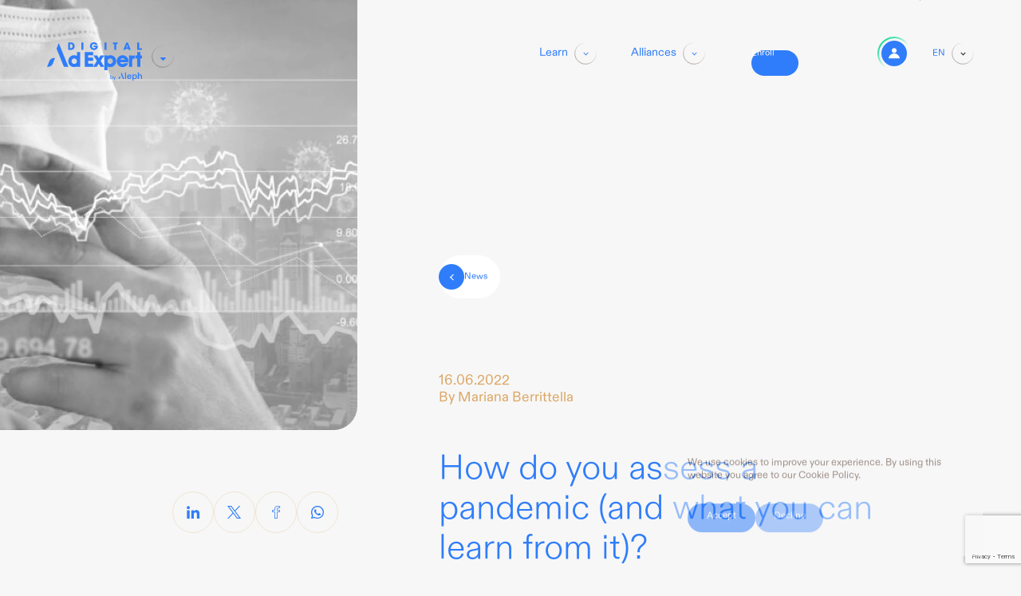

--- FILE ---
content_type: text/html; charset=UTF-8
request_url: https://www.digitaladexpert.com/news/how-do-you-assess-a-pandemic-and-what-you-can-learn-from-it
body_size: 13789
content:

<!doctype html>
    <html lang="en" class=" ltr ">
    <head>
        <!-- Google Tag Manager -->
        <script>(function(w,d,s,l,i){w[l]=w[l]||[];w[l].push({'gtm.start':
                new Date().getTime(),event:'gtm.js'});var f=d.getElementsByTagName(s)[0],
            j=d.createElement(s),dl=l!='dataLayer'?'&l='+l:'';j.async=true;j.src=
            'https://www.googletagmanager.com/gtm.js?id='+i+dl;f.parentNode.insertBefore(j,f);
        })(window,document,'script','dataLayer','GTM-MVXFWR8');</script>
        <!-- End Google Tag Manager -->
        <script src="https://www.google.com/recaptcha/api.js?render=6Lf31QUjAAAAADfQ2U9zWOGaDNM-zkyEE5ppsXvz"></script>
        <meta charset="utf-8">
        <meta http-equiv="X-UA-Compatible" content="IE=edge">
        <meta name="viewport" content="width=device-width, initial-scale=1">
        
            <meta property="og:image" content="https://www.digitaladexpert.com/assets/adexpert/images/meta.png" />
        
        <title>How do you assess a pandemic (and what you can learn from it)?</title>
        <base href="https://www.digitaladexpert.com"/>
        <link rel="icon" type="image/png" href="assets/adexpert/images/favicon.png" />
        <link rel="stylesheet" href="/css/adexpert.css?id=3c9d9763ab64c001c56b50b61fd420ec">
    </head>
    <body>
        <!-- Google Tag Manager (noscript) -->
        <noscript><iframe src=https://www.googletagmanager.com/ns.html?id=GTM-MVXFWR8
                          height="0" width="0" style="display:none;visibility:hidden"></iframe></noscript>
        <!-- End Google Tag Manager (noscript) -->

        <style lang="css">
    #loader {
        background: radial-gradient(77.66% 77.66% at 50% 119.52%, #2CBB7F 0%, #3F64E7 100%);
        position: fixed;
        top: 0;
        left: 0;
        right: 0;
        bottom: 0;
        z-index: 1000;
        display: flex;
        justify-content: center;
        align-items: center;
    }

    #loader .aleph-wrapper {
        position: absolute;
        top: 50%;
        left: 50%;
        transform: translate(-50%, -50%);
        width: 500px;
        max-width: 80%;
    }

    #loader .aleph-wrapper svg {
        opacity: 0;
    }

    #loader .aleph-wrapper .aleph {
        width: 100%;
    }

    #loader .center {
        width: 180px;
        position: relative;
    }

    #loader .center .logo-wrapper {
        overflow: hidden;
    }

    #loader .center .logo-wrapper svg{
        transform: translateY(105%);
    }

    #loader .center .progress {
        width: 80px;
        background-color: rgba(44,187,127, .2);
        opacity: 0;
        height: 3px;
        position: absolute;
        left: 50%;
        bottom: -30px;
        transform: translateX(-50%);
    }

    #loader .center .progress .inner {
        position: absolute;
        width: 100%;
        height: 100%;
        transform-origin: left;
        transform: scaleX(0);
        background-color: #2CBB7F;
    }
</style>
<div id="loader">

    <div class="aleph-wrapper">
        <svg class="aleph" viewBox="0 0 377.65 422.17" fill="none" version="1.1" id="svg4" xmlns="http://www.w3.org/2000/svg">
            <path fill-rule="evenodd" clip-rule="evenodd"
                  d="M377.65 422.17h-79.32L167.52 98.34 207.2 0l170.45 422.16Zm-338-98.87L0 422.16h17.23c37.42 0 72.45-23.26 85.51-58.37l39.25-98.75h-17.23c-37.42-.11-72.04 23.15-85.1 58.26z"
                  fill="#fff" fill-opacity=".05"/>
        </svg>
    </div>
    <div class="center">
        <div class="logo-wrapper">
            <div class="logo-inner-wrapper">
                <svg class="aleph-menu-logo" viewBox="0 0 1680 681" fill="none" xmlns="http://www.w3.org/2000/svg">
                    <path d="M1380.55 652.873V535.6h18.55v117.273h-18.55ZM1456.97 654.403c-23.6 0-40.62-15.481-40.62-40.778v-1.229c0-24.834 17.02-41.389 39.86-41.389 19.92 0 37.86 11.802 37.86 40.469v5.364h-58.71c.61 15.18 8.28 23.76 22.08 23.76 11.19 0 17.02-4.445 18.39-12.266h17.94c-2.6 16.864-16.25 26.062-36.79 26.062l-.01.007Zm-21.31-49.976h40.02c-.92-13.796-7.97-19.926-19.47-19.926s-18.71 7.513-20.55 19.926ZM1510.63 680.311V572.699h18.55v12.877c4.45-7.667 14.41-14.562 26.22-14.562 20.08 0 35.56 14.871 35.56 40.779v1.228c0 25.754-14.87 41.39-35.56 41.39-12.72 0-21.92-6.284-26.22-14.106v40.014h-18.55v-.008Zm40.17-40.624c13.64 0 21.16-9.197 21.16-26.364v-1.229c0-17.784-9.2-26.518-21.31-26.518-12.88 0-22.08 8.741-22.08 26.518v1.229c0 17.939 8.75 26.364 22.23 26.364ZM1607.64 652.873V535.6h18.55v49.821c3.84-7.821 12.73-14.407 25.91-14.407 16.1 0 27.44 9.352 27.44 31.426v50.433h-18.55v-48.748c0-12.111-4.91-17.629-15.95-17.629-10.42 0-18.85 6.438-18.85 19.16v47.217h-18.55Z" fill="#fff"/>
                    <path fill-rule="evenodd" clip-rule="evenodd" d="M1365.39 652.865h-22.04L1307 562.891l11.03-27.321 47.36 117.288v.007Zm-93.91-27.467-11.01 27.467h4.79c10.39 0 20.13-6.46 23.76-16.217l10.9-27.438h-4.79c-10.4-.03-20.01 6.431-23.64 16.188h-.01Z" fill="#fff"/>
                    <path d="M1118 653.627h8.72v-6.73c3.14 4.922 9.12 8.237 15.91 8.237 13.69 0 22.71-10.648 22.71-25.716 0-14.967-8.52-25.816-22.51-25.816-6.89 0-12.77 3.416-16.11 8.137v-28.428H1118v70.316Zm8.21-24.309c0-11.653 6.08-18.885 15-18.885 4.56 0 8.21 1.708 10.95 5.223 2.74 3.516 4.05 8.137 4.05 13.762 0 5.626-1.31 10.146-4.05 13.662-2.74 3.515-6.39 5.324-10.95 5.324-8.71 0-15-7.836-15-19.086ZM1169.93 605.21l19.56 46.709-8.92 22.903h9.22l26.26-69.612h-9.13l-12.87 36.865-14.49-36.865h-9.63ZM1384.81 241.89c-15.09-7.94-31.33-11.92-48.71-11.92-13.8 0-27.16 2.93-40.07 8.79-13.01 5.86-24.48 14.15-34.41 24.87-9.43 9.83-16.53 20.9-21.3 33.22-4.77 12.41-7.15 25.52-7.15 39.32s2.58 27.06 7.75 39.77c5.16 12.81 12.51 24.18 22.04 34.11 10.13 10.43 21.4 18.22 33.81 23.38 12.51 5.36 26.26 8.04 41.26 8.04 22.14 0 41.75-6.06 58.83-18.17 16.68-12.01 29.19-28.5 37.53-49.45h-63.9c-3.28 3.28-6.75 5.86-10.43 7.75-6.65 3.57-14.4 5.36-23.24 5.36-13.11 0-23.68-3.38-31.73-10.13-6.26-5.26-10.43-12.06-12.51-20.41h149.39v-15.94c0-13.8-1.54-25.92-4.62-36.34-3.18-11.02-7.99-20.75-14.45-29.19-10.53-14.3-23.24-25.32-38.13-33.07m-19.21 50.05c5.56 4.07 9.98 9.63 13.26 16.68h-83.11c2.98-6.26 7.35-11.57 13.11-15.94 8.04-6.16 17.13-9.23 27.26-9.23 12.11 0 21.94 2.83 29.49 8.49M1191 32.17v102.77h33.51V32.17h25.77V2.38h-85.2v29.79H1191Zm-140.16 102.77V2.38h-33.51v132.56h33.51Zm628.7 0v-29.79h-50.05V2.38h-33.51v132.56h83.56Zm-198.55 0-52.1-132.56h-26.51l-52.73 132.56h36.05l7-19.21h45.58l6.4 19.21h36.34m-65.09-91.16 13.41 45.13h-27.41l13.41-45.28.6.15m-545-30.37C858.43 4.47 844.73 0 829.83 0c-19.46 0-35.95 6.36-49.45 19.07-13.9 13.01-20.85 29.34-20.85 49s6.75 35.9 20.26 49.3c13.5 13.5 29.99 20.26 49.45 20.26 21.15 0 38.38-7.3 51.68-21.9 12.31-13.6 18.47-29.84 18.47-48.71v-7.45h-78.05v26.96h39.17c-2.09 6.75-5.91 12.02-11.47 15.79-5.46 3.67-12.11 5.51-19.96 5.51-10.82 0-19.61-3.87-26.36-11.62-6.45-7.45-9.68-16.83-9.68-28.15s3.33-19.91 9.98-27.26c6.85-7.45 15.49-11.17 25.92-11.17 12.71 0 22.34 5.71 28.9 17.13h37.68c-3.67-13.31-11.87-24.43-24.58-33.36M607.3 134.94h33.51V2.38H607.3v132.56ZM486.8 68.66c0-13.21-2.73-24.92-8.19-35.15-5.26-9.83-12.66-17.53-22.19-23.09-9.73-5.36-22.54-8.04-38.43-8.04h-44.83v132.56h47.07c20.85 0 37.09-5.61 48.71-16.83 11.92-11.52 17.87-28 17.87-49.45m-79.98-36.49h15.19c9.73 0 17.38 3.18 22.94 9.53 5.56 6.45 8.34 15.49 8.34 27.11s-2.83 20.9-8.49 27.26c-5.46 6.06-13.11 9.09-22.94 9.09h-15.04V32.17ZM1650.68 232.5v-58.09h-56.75v58.09h-28.75v53.92h28.75v149.69h56.75V286.42h28.9V232.5h-28.9Zm-132.71 6.55c-4.17 2.09-8.19 4.77-12.06 8.04v-11.92h-54.22V436.1h56.9V333.77c0-17.87 2.78-29.99 8.34-36.34 5.56-6.16 15.94-9.83 31.13-11.02l6.11-.6v-53.32h-6.55c-10.82 0-20.7 2.18-29.64 6.55m-362.24-2.68c-11.02-3.97-22.89-5.96-35.6-5.96-11.92 0-22.94 1.79-33.07 5.36-6.06 2.09-12.31 5.11-18.77 9.09v-9.68h-56.15v261.7h56.15v-69.56c5.66 3.57 11.62 6.4 17.87 8.49 10.33 3.48 21.75 5.21 34.26 5.21 12.51 0 25.52-2.33 37.53-7 12.01-4.67 22.54-11.32 31.58-19.96 10.92-10.03 19.26-21.75 25.02-35.15 5.96-13.5 8.94-27.75 8.94-42.75 0-15.99-3.28-31.08-9.83-45.28-6.36-14.1-15.59-26.36-27.7-36.79-8.74-7.84-18.82-13.75-30.24-17.72m-4.62 133.75c-9.33 9.63-20.6 14.45-33.81 14.45s-24.53-4.72-33.66-14.15c-9.14-9.43-13.7-21.3-13.7-35.6 0-13.5 4.47-24.87 13.41-34.11 8.84-9.23 19.51-13.85 32.02-13.85 14.6 0 26.51 4.62 35.75 13.85 9.43 9.14 14.15 20.7 14.15 34.7 0 13.6-4.72 25.17-14.15 34.7m-235.63-87.28-28.75-47.66h-64.49l60.32 96.82-68.07 104.11h63.45l35.3-54.22 33.81 54.22h65.09l-64.49-105.16 64.34-95.77h-66.88l-29.64 47.66m-100.99-51.54v-56.9H667.18v261.7h147.31v-56.9h-85.94v-48.26h85.94v-56.15h-85.94v-43.49h85.94Zm-374 6.26c-11.92 4.57-22.39 11.12-31.43 19.66-10.82 9.83-19.26 21.6-25.32 35.3-6.06 13.41-9.09 27.6-9.09 42.6 0 15.89 3.23 30.98 9.68 45.28 6.65 14.4 15.99 26.71 28 36.94 8.84 7.84 18.92 13.7 30.24 17.58 11.12 4.07 22.99 6.11 35.6 6.11 12.61 0 23.09-1.79 33.22-5.36a91.41 91.41 0 0 0 18.62-8.94v9.38h56.15V174.42h-56.15v69.71c-5.26-3.28-11.17-6.06-17.72-8.34-10.13-3.38-21.5-5.06-34.11-5.06-13.5 0-26.07 2.28-37.68 6.85m74.47 133.16c-8.74 9.23-19.31 13.85-31.73 13.85-14.3 0-26.21-4.67-35.75-14-9.43-9.14-14.15-20.75-14.15-34.85 0-13.31 4.72-24.77 14.15-34.41 9.33-9.63 20.6-14.45 33.81-14.45s24.53 4.67 33.36 14c8.94 9.33 13.41 21.2 13.41 35.6 0 13.5-4.37 24.92-13.11 34.26h.01Z" fill="#fff"/>
                    <path fill-rule="evenodd" clip-rule="evenodd" d="M377.65 436.12h-79.32L167.52 112.29l39.68-98.34 170.45 422.16v.01Zm-338-98.87L0 436.11h17.23c37.42 0 72.45-23.26 85.51-58.37l39.25-98.75h-17.23c-37.42-.11-72.04 23.15-85.1 58.26h-.01Z" fill="#fff"/>
                </svg>
            </div>
        </div>
        <div class="progress">
            <div class="inner"></div>
        </div>
    </div>
</div>

        <div id="interloader">
    <div class="inner">
        <i class="icon icon-aleph"></i>
    </div>
</div>

        <header id="header" data-component="Header">
    <div id="menu-mobile">
        <div class="container">
            <div class="nav-sections">
                
                    <div class="nav-section">
                        <div class="nav-label white">Learn</div>
                        <ul>
                            
                                
                                    <li class="learn">
                                        <a class="white ts-main-18" href="/digital-ad-certificate">
                                            <span class="item-title ts-main-18 green">Digital Ad Certificate</span>
                                            <span class="label-title ts-nav-p blue">40-90 hours On-demand
                                                <i class="icon icon-arrow-right"></i>
                                            </span>
                                        </a>
                                    </li>
                                
                                
                                    <li class="learn">
                                        <a class="white ts-main-18" href="/digital-ad-courses">
                                            <span class="item-title ts-main-18 green">Digital Ad Courses</span>
                                            <span class="label-title ts-nav-p blue">10-hour OnDemand courses
                                                <i class="icon icon-arrow-right"></i>
                                            </span>
                                        </a>
                                    </li>
                                
                                
                                    <li class="learn">
                                        <a class="white ts-main-18" href="https://learn.digitaladexpert.com/digital-ad-courses/digital-marketing-ai-certificate-self-paced/">
                                            <span class="item-title ts-main-18 green">🔥 Digital Marketing & AI Certificate 🔥</span>
                                            <span class="label-title ts-nav-p blue">Check our new course
                                                <i class="icon icon-arrow-right"></i>
                                            </span>
                                        </a>
                                    </li>
                                
                        </ul>
                    </div>
                
                    <div class="nav-section">
                        <div class="nav-label white">Alliances</div>
                        <ul>
                            
                                
                                    <li class="learn"><a class="nav-item green ts-main-18" href="https://aleph.digitaladexpert.com/partners_en">Alliances website</a></li>
                                
                            
                        </ul>
                    </div>
                
            </div>
        </div>
        <div class="bottom">
            <div class="left">
                

<a class="partial-button blue full" href="https://learn.digitaladexpert.com/join-now/" >
    <span class="ts-nav-p white partial-button-label">Enroll</span>
    <span class="icon-wrapper">
        <span class="icon-inner">
            <span class="icon icon-arrow-right"></span>
            <span class="icon icon-arrow-right"></span>
        </span>
    </span>
</a>

            </div>
            <div class="right">
                <div class="lang-switcher-mb">
                    <div class="lang-select nav-label">
                        <span class="ts-nav-p blue nav-label-text">en</span>
                        <div class="menu-ellipse-w">
                            <i class="icon icon-arrow-down-full"></i>
                        </div>
                    </div>
                    <ul>
                        
                            
                        
                            
                        
                            
                                <li ><a href="https://www.digitaladexpert.com/es" class="no-history ts-main-18 green ">es</a></li>
                            
                        
                            
                                <li ><a href="https://www.digitaladexpert.com/fr" class="no-history ts-main-18 green ">fr</a></li>
                            
                        
                            
                                <li  class="last-item"><a href="https://www.digitaladexpert.com/ar" class="no-history ts-main-18 green  font-ar ">عربي</a></li>
                            
                        
                    </ul>
                </div>
            </div>
        </div>
    </div>


    <div class="inner-header">
        <div class="opaque-bg"></div>

        <div class="aleph-menu-btn-w">
            <a href="https://www.digitaladexpert.com">
                <svg class="aleph-menu-logo" viewBox="0 0 1680 681" fill="none" xmlns="http://www.w3.org/2000/svg">
                    <path d="M1380.55 652.873V535.6h18.55v117.273h-18.55ZM1456.97 654.403c-23.6 0-40.62-15.481-40.62-40.778v-1.229c0-24.834 17.02-41.389 39.86-41.389 19.92 0 37.86 11.802 37.86 40.469v5.364h-58.71c.61 15.18 8.28 23.76 22.08 23.76 11.19 0 17.02-4.445 18.39-12.266h17.94c-2.6 16.864-16.25 26.062-36.79 26.062l-.01.007Zm-21.31-49.976h40.02c-.92-13.796-7.97-19.926-19.47-19.926s-18.71 7.513-20.55 19.926ZM1510.63 680.311V572.699h18.55v12.877c4.45-7.667 14.41-14.562 26.22-14.562 20.08 0 35.56 14.871 35.56 40.779v1.228c0 25.754-14.87 41.39-35.56 41.39-12.72 0-21.92-6.284-26.22-14.106v40.014h-18.55v-.008Zm40.17-40.624c13.64 0 21.16-9.197 21.16-26.364v-1.229c0-17.784-9.2-26.518-21.31-26.518-12.88 0-22.08 8.741-22.08 26.518v1.229c0 17.939 8.75 26.364 22.23 26.364ZM1607.64 652.873V535.6h18.55v49.821c3.84-7.821 12.73-14.407 25.91-14.407 16.1 0 27.44 9.352 27.44 31.426v50.433h-18.55v-48.748c0-12.111-4.91-17.629-15.95-17.629-10.42 0-18.85 6.438-18.85 19.16v47.217h-18.55Z"
                        fill="#fff"/>
                    <path fill-rule="evenodd" clip-rule="evenodd" d="M1365.39 652.865h-22.04L1307 562.891l11.03-27.321 47.36 117.288v.007Zm-93.91-27.467-11.01 27.467h4.79c10.39 0 20.13-6.46 23.76-16.217l10.9-27.438h-4.79c-10.4-.03-20.01 6.431-23.64 16.188h-.01Z"
                          fill="#fff"/>
                    <path d="M1118 653.627h8.72v-6.73c3.14 4.922 9.12 8.237 15.91 8.237 13.69 0 22.71-10.648 22.71-25.716 0-14.967-8.52-25.816-22.51-25.816-6.89 0-12.77 3.416-16.11 8.137v-28.428H1118v70.316Zm8.21-24.309c0-11.653 6.08-18.885 15-18.885 4.56 0 8.21 1.708 10.95 5.223 2.74 3.516 4.05 8.137 4.05 13.762 0 5.626-1.31 10.146-4.05 13.662-2.74 3.515-6.39 5.324-10.95 5.324-8.71 0-15-7.836-15-19.086ZM1169.93 605.21l19.56 46.709-8.92 22.903h9.22l26.26-69.612h-9.13l-12.87 36.865-14.49-36.865h-9.63ZM1384.81 241.89c-15.09-7.94-31.33-11.92-48.71-11.92-13.8 0-27.16 2.93-40.07 8.79-13.01 5.86-24.48 14.15-34.41 24.87-9.43 9.83-16.53 20.9-21.3 33.22-4.77 12.41-7.15 25.52-7.15 39.32s2.58 27.06 7.75 39.77c5.16 12.81 12.51 24.18 22.04 34.11 10.13 10.43 21.4 18.22 33.81 23.38 12.51 5.36 26.26 8.04 41.26 8.04 22.14 0 41.75-6.06 58.83-18.17 16.68-12.01 29.19-28.5 37.53-49.45h-63.9c-3.28 3.28-6.75 5.86-10.43 7.75-6.65 3.57-14.4 5.36-23.24 5.36-13.11 0-23.68-3.38-31.73-10.13-6.26-5.26-10.43-12.06-12.51-20.41h149.39v-15.94c0-13.8-1.54-25.92-4.62-36.34-3.18-11.02-7.99-20.75-14.45-29.19-10.53-14.3-23.24-25.32-38.13-33.07m-19.21 50.05c5.56 4.07 9.98 9.63 13.26 16.68h-83.11c2.98-6.26 7.35-11.57 13.11-15.94 8.04-6.16 17.13-9.23 27.26-9.23 12.11 0 21.94 2.83 29.49 8.49M1191 32.17v102.77h33.51V32.17h25.77V2.38h-85.2v29.79H1191Zm-140.16 102.77V2.38h-33.51v132.56h33.51Zm628.7 0v-29.79h-50.05V2.38h-33.51v132.56h83.56Zm-198.55 0-52.1-132.56h-26.51l-52.73 132.56h36.05l7-19.21h45.58l6.4 19.21h36.34m-65.09-91.16 13.41 45.13h-27.41l13.41-45.28.6.15m-545-30.37C858.43 4.47 844.73 0 829.83 0c-19.46 0-35.95 6.36-49.45 19.07-13.9 13.01-20.85 29.34-20.85 49s6.75 35.9 20.26 49.3c13.5 13.5 29.99 20.26 49.45 20.26 21.15 0 38.38-7.3 51.68-21.9 12.31-13.6 18.47-29.84 18.47-48.71v-7.45h-78.05v26.96h39.17c-2.09 6.75-5.91 12.02-11.47 15.79-5.46 3.67-12.11 5.51-19.96 5.51-10.82 0-19.61-3.87-26.36-11.62-6.45-7.45-9.68-16.83-9.68-28.15s3.33-19.91 9.98-27.26c6.85-7.45 15.49-11.17 25.92-11.17 12.71 0 22.34 5.71 28.9 17.13h37.68c-3.67-13.31-11.87-24.43-24.58-33.36M607.3 134.94h33.51V2.38H607.3v132.56ZM486.8 68.66c0-13.21-2.73-24.92-8.19-35.15-5.26-9.83-12.66-17.53-22.19-23.09-9.73-5.36-22.54-8.04-38.43-8.04h-44.83v132.56h47.07c20.85 0 37.09-5.61 48.71-16.83 11.92-11.52 17.87-28 17.87-49.45m-79.98-36.49h15.19c9.73 0 17.38 3.18 22.94 9.53 5.56 6.45 8.34 15.49 8.34 27.11s-2.83 20.9-8.49 27.26c-5.46 6.06-13.11 9.09-22.94 9.09h-15.04V32.17ZM1650.68 232.5v-58.09h-56.75v58.09h-28.75v53.92h28.75v149.69h56.75V286.42h28.9V232.5h-28.9Zm-132.71 6.55c-4.17 2.09-8.19 4.77-12.06 8.04v-11.92h-54.22V436.1h56.9V333.77c0-17.87 2.78-29.99 8.34-36.34 5.56-6.16 15.94-9.83 31.13-11.02l6.11-.6v-53.32h-6.55c-10.82 0-20.7 2.18-29.64 6.55m-362.24-2.68c-11.02-3.97-22.89-5.96-35.6-5.96-11.92 0-22.94 1.79-33.07 5.36-6.06 2.09-12.31 5.11-18.77 9.09v-9.68h-56.15v261.7h56.15v-69.56c5.66 3.57 11.62 6.4 17.87 8.49 10.33 3.48 21.75 5.21 34.26 5.21 12.51 0 25.52-2.33 37.53-7 12.01-4.67 22.54-11.32 31.58-19.96 10.92-10.03 19.26-21.75 25.02-35.15 5.96-13.5 8.94-27.75 8.94-42.75 0-15.99-3.28-31.08-9.83-45.28-6.36-14.1-15.59-26.36-27.7-36.79-8.74-7.84-18.82-13.75-30.24-17.72m-4.62 133.75c-9.33 9.63-20.6 14.45-33.81 14.45s-24.53-4.72-33.66-14.15c-9.14-9.43-13.7-21.3-13.7-35.6 0-13.5 4.47-24.87 13.41-34.11 8.84-9.23 19.51-13.85 32.02-13.85 14.6 0 26.51 4.62 35.75 13.85 9.43 9.14 14.15 20.7 14.15 34.7 0 13.6-4.72 25.17-14.15 34.7m-235.63-87.28-28.75-47.66h-64.49l60.32 96.82-68.07 104.11h63.45l35.3-54.22 33.81 54.22h65.09l-64.49-105.16 64.34-95.77h-66.88l-29.64 47.66m-100.99-51.54v-56.9H667.18v261.7h147.31v-56.9h-85.94v-48.26h85.94v-56.15h-85.94v-43.49h85.94Zm-374 6.26c-11.92 4.57-22.39 11.12-31.43 19.66-10.82 9.83-19.26 21.6-25.32 35.3-6.06 13.41-9.09 27.6-9.09 42.6 0 15.89 3.23 30.98 9.68 45.28 6.65 14.4 15.99 26.71 28 36.94 8.84 7.84 18.92 13.7 30.24 17.58 11.12 4.07 22.99 6.11 35.6 6.11 12.61 0 23.09-1.79 33.22-5.36a91.41 91.41 0 0 0 18.62-8.94v9.38h56.15V174.42h-56.15v69.71c-5.26-3.28-11.17-6.06-17.72-8.34-10.13-3.38-21.5-5.06-34.11-5.06-13.5 0-26.07 2.28-37.68 6.85m74.47 133.16c-8.74 9.23-19.31 13.85-31.73 13.85-14.3 0-26.21-4.67-35.75-14-9.43-9.14-14.15-20.75-14.15-34.85 0-13.31 4.72-24.77 14.15-34.41 9.33-9.63 20.6-14.45 33.81-14.45s24.53 4.67 33.36 14c8.94 9.33 13.41 21.2 13.41 35.6 0 13.5-4.37 24.92-13.11 34.26h.01Z"
                        fill="#fff"/>
                    <path fill-rule="evenodd" clip-rule="evenodd" d="M377.65 436.12h-79.32L167.52 112.29l39.68-98.34 170.45 422.16v.01Zm-338-98.87L0 436.11h17.23c37.42 0 72.45-23.26 85.51-58.37l39.25-98.75h-17.23c-37.42-.11-72.04 23.15-85.1 58.26h-.01Z"
                          fill="#fff"/>
                </svg>
            </a>

            <button class="aleph-menu-btn">
                <svg class="partial-menu-ellipse" viewBox="0 0 28 28" fill="none" xmlns="http://www.w3.org/2000/svg">
    <circle r="13.4824" transform="matrix(0.991916 -0.126897 -0.126897 -0.991916 14.0917 13.8959)" stroke="url(#paint0_linear_2077_2219)" stroke-width="0.5"/>
    <defs>
        <linearGradient id="paint0_linear_2077_2219" x1="0" y1="0" x2="1" y2="1" gradientTransform="rotate(0)" gradientUnits="objectBoundingBox">
            <stop class="stop-1" offset="0"/>
            <stop class="stop-2" offset="0.8" stop-opacity="0"/>
        </linearGradient>
    </defs>
</svg>

                <i class="icon icon-arrow-down-full"></i>
            </button>
        </div>

        <div class="right">
            
                <div class="nav-section learn" data-component="HeaderItem">
                    <div class="nav-label ts-main-18 blue">
                        <span class="nav-label-text">
                            Learn
                        </span>
                        <div class="menu-ellipse-w">
                            <svg class="partial-menu-ellipse" viewBox="0 0 28 28" fill="none" xmlns="http://www.w3.org/2000/svg">
    <circle r="13.4824" transform="matrix(0.991916 -0.126897 -0.126897 -0.991916 14.0917 13.8959)" stroke="url(#paint0_linear_2077_2219)" stroke-width="0.5"/>
    <defs>
        <linearGradient id="paint0_linear_2077_2219" x1="0" y1="0" x2="1" y2="1" gradientTransform="rotate(0)" gradientUnits="objectBoundingBox">
            <stop class="stop-1" offset="0"/>
            <stop class="stop-2" offset="0.8" stop-opacity="0"/>
        </linearGradient>
    </defs>
</svg>

                            <i class="icon icon-arrow-down blue"></i>
                        </div>
                    </div>
                    <ul>
                        
                            <li>
                                <a class="white ts-main-18" href="/digital-ad-certificate">
                                    <span class="item-title ts-main-18 green">Digital Ad Certificate</span>
                                    
                                        <span class="label-title ts-nav-p blue">
                                            40-90 hours On-demand
                                            <i class="icon icon-arrow-right"></i>
                                        </span>
                                    
                                </a>
                            </li>
                        
                            <li>
                                <a class="white ts-main-18" href="/digital-ad-courses">
                                    <span class="item-title ts-main-18 green">Digital Ad Courses</span>
                                    
                                        <span class="label-title ts-nav-p blue">
                                            10-hour OnDemand courses
                                            <i class="icon icon-arrow-right"></i>
                                        </span>
                                    
                                </a>
                            </li>
                        
                            <li>
                                <a class="white ts-main-18" href="https://learn.digitaladexpert.com/digital-ad-courses/digital-marketing-ai-certificate-self-paced/">
                                    <span class="item-title ts-main-18 green">🔥 Digital Marketing & AI Certificate 🔥</span>
                                    
                                        <span class="label-title ts-nav-p blue">
                                            Check our new course
                                            <i class="icon icon-arrow-right"></i>
                                        </span>
                                    
                                </a>
                            </li>
                        
                    </ul>
                </div>
            
                <div class="nav-section alliances" data-component="HeaderItem">
                    <div class="nav-label ts-main-18 blue">
                        <span class="nav-label-text">
                            Alliances
                        </span>
                        <div class="menu-ellipse-w">
                            <svg class="partial-menu-ellipse" viewBox="0 0 28 28" fill="none" xmlns="http://www.w3.org/2000/svg">
    <circle r="13.4824" transform="matrix(0.991916 -0.126897 -0.126897 -0.991916 14.0917 13.8959)" stroke="url(#paint0_linear_2077_2219)" stroke-width="0.5"/>
    <defs>
        <linearGradient id="paint0_linear_2077_2219" x1="0" y1="0" x2="1" y2="1" gradientTransform="rotate(0)" gradientUnits="objectBoundingBox">
            <stop class="stop-1" offset="0"/>
            <stop class="stop-2" offset="0.8" stop-opacity="0"/>
        </linearGradient>
    </defs>
</svg>

                            <i class="icon icon-arrow-down blue"></i>
                        </div>
                    </div>
                    <ul>
                        
                            <li>
                                <a class="white ts-main-18" href="https://aleph.digitaladexpert.com/partners_en">
                                    <span class="item-title ts-main-18 green">Alliances website</span>
                                    
                                </a>
                            </li>
                        
                    </ul>
                </div>
            
            <a href="https://learn.digitaladexpert.com/join-now/" class="link-enroll"><span class="ts-nav-p white">Enroll</span></a>
            <a href="https://learn.digitaladexpert.com/sign-in/" class="profile">
                <div class="partial-globe " data-color="green" >
    
        <svg viewBox=" 0 0 44 44" fill="none" xmlns="http://www.w3.org/2000/svg">
            <circle cx="22" cy="22" r="20" stroke="url(#44-green-2)"
                    stroke-width="2"/>
            <defs>
                <linearGradient id="44-green-2" x1="6.7367853107345" y1="6.200209039548" x2="13.173028248588" y2="32.233231638418" gradientUnits="userSpaceOnUse">
                    <stop/>
                    <stop offset=".885" stop-opacity="0"/>
                </linearGradient>
            </defs>
        </svg>
    
</div>

                <i class="icon icon-profile"></i>
            </a>

            <div class="lang-switcher"  data-component="HeaderItem">
                <div class="lang-select nav-label">
                    <span class="ts-nav-p blue nav-label-text">en</span>
                    <div class="menu-ellipse-w">
                        <svg class="partial-menu-ellipse" viewBox="0 0 28 28" fill="none" xmlns="http://www.w3.org/2000/svg">
    <circle r="13.4824" transform="matrix(0.991916 -0.126897 -0.126897 -0.991916 14.0917 13.8959)" stroke="url(#paint0_linear_2077_2219)" stroke-width="0.5"/>
    <defs>
        <linearGradient id="paint0_linear_2077_2219" x1="0" y1="0" x2="1" y2="1" gradientTransform="rotate(0)" gradientUnits="objectBoundingBox">
            <stop class="stop-1" offset="0"/>
            <stop class="stop-2" offset="0.8" stop-opacity="0"/>
        </linearGradient>
    </defs>
</svg>

                        <i class="icon icon-arrow-down blue"></i>
                    </div>
                </div>
                <ul>
                    
                        
                    
                        
                    
                        
                            <li ><a href="https://www.digitaladexpert.com/es" class="no-history ts-main-18 green lang-switcher ">es</a></li>
                        
                    
                        
                            <li ><a href="https://www.digitaladexpert.com/fr" class="no-history ts-main-18 green lang-switcher ">fr</a></li>
                        
                    
                        
                            <li  class="last-item"><a href="https://www.digitaladexpert.com/ar" class="no-history ts-main-18 green lang-switcher  font-ar ">عربي</a></li>
                        
                    
                </ul>
            </div>

            <button class="adexpert-menu-btn">
                <span></span>
                <span></span>
                <span></span>
            </button>
        </div>
    </div>
</header>

        <div id="menu" data-component="Menu">
    <div class="overlay"></div>
    <div class="wrapper">
        <div class="inner">
            <div class="background">
                <i class="icon icon-aleph"></i>
            </div>
            <div class="container white-grey">
                <ul class="main-menu tb:col-end-9">
                    
                    <li class="menu-item">
                        <div class="item-title">
                            <span
                                class="item-text "
                            >
                                 About 
                            </span>
                            
                            <div class="icon-container open-arrow">
                                <i class="icon icon-arrow-right"></i>
                            </div>
                            
                        </div>
                        
                        <ul class="sub-menu">
                            
                            <li>
                                <a href="https://www.alephholding.com/">Company</a>
                            </li>
                            
                            <li>
                                <a href="https://www.alephholding.com/">Solutions</a>
                            </li>
                            
                            <li>
                                <a href="https://www.alephholding.com/">Contact</a>
                            </li>
                            
                        </ul>
                        
                    </li>
                    
                    <li class="menu-item">
                        <div class="item-title">
                            <span
                                class="item-text "
                            >
                                 Education 
                            </span>
                            
                            <div class="icon-container open-arrow">
                                <i class="icon icon-arrow-right"></i>
                            </div>
                            
                        </div>
                        
                        <ul class="sub-menu">
                            
                            <li>
                                <a href="https://www.digitaladexpert.com/digital-ad-courses">Digital AD Expert</a>
                            </li>
                            
                            <li>
                                <a href="https://digitaladexpert.com/digital-ad-degree">Digital Ad Certificate</a>
                            </li>
                            
                        </ul>
                        
                    </li>
                    
                    <li class="menu-item">
                        <div class="item-title">
                            <span
                                class="item-text "
                            >
                                 Connect 
                            </span>
                            
                            <div class="icon-container open-arrow">
                                <i class="icon icon-arrow-right"></i>
                            </div>
                            
                        </div>
                        
                        <ul class="sub-menu">
                            
                            <li>
                                <a href="https://www.linkedin.com/company/aleph-holding">Careers</a>
                            </li>
                            
                            <li>
                                <a href="https://digitaladexpert.com/case-studies-and-insights">Case studies</a>
                            </li>
                            
                        </ul>
                        
                    </li>
                    
                </ul>
                
                    
                        
                            <div class="news tb:col-start-9" data-follow-link>
                                <div class="news-w">
                                    <div class="picture-w">
                                        
    
        <picture class="" >
            
                
                    <source srcset="/img/containers/adexpert/news/shutterstock_751652443-1024x683.jpg/f5983349ae1be0ecbe8e00ee3161bc18.webp" alt="" media="(min-width:768px)" type="image/webp" width="530" height="597" class="fit"/>
                

                
                    <source srcset="/img/containers/adexpert/news/shutterstock_751652443-1024x683.jpg/0dc8a8c48dc51653405fda137492a547.jpg" alt="" media="(min-width:768px)" width="530" height="597" class="fit"/>
                
            


            
                <source srcset="/img/containers/adexpert/news/shutterstock_751652443-1024x683.jpg/4722f6f83ec1cc4151eaf0a07bbedbc6.webp" alt="" type="image/webp" width="387" height="435" class="fit"/>
            
            
                <img srcset="/img/containers/adexpert/news/shutterstock_751652443-1024x683.jpg/f8454ca6983b4ca68a05b2746f2ce2db.jpg" alt="" loading="eager" width="387" height="435" class="fit"/>
            
        </picture>
    


                                    </div>
                                    <div class="img-overlay"></div>
                                    <div class="infos">
                                        <div class="ts-subtitle">
                                            
                                            - 2022-06-12
                                        </div>
                                        <div class="title ts-h4">The power of love (and humour): The art of leadership in a digital era</div>
                                    </div>

                                    <a href="/news/the-power-of-love-and-humour-the-art-of-leadership-in-a-digital-era"></a>
                                </div>
                            </div>
                        
                    
                
            </div>
        </div>
    </div>
</div>

        <div id="smooth-wrapper">
            <div id="smooth-content">
                <div id="root">
                    <div class="root-content">
                        <section id="post" class="news_adexpert">
    <div class="container main-container">

        <div class="left">
            <div class="image-w">
                
    
        <picture class="" data-animation='scaleDown'>
            
                
                    <source srcset="/img/containers/adexpert/news/shutterstock_1707677488-1024x468.jpg/5984647db18ab413aad2b3f05ecac03a.webp" alt="" media="(min-width:768px)" type="image/webp" width="762" height="918" class=""/>
                

                
                    <source srcset="/img/containers/adexpert/news/shutterstock_1707677488-1024x468.jpg/b0f67803876d5f29bbc5a6737b91ab5b.jpg" alt="" media="(min-width:768px)" width="762" height="918" class=""/>
                
            


            
                <source srcset="/img/containers/adexpert/news/shutterstock_1707677488-1024x468.jpg/5984647db18ab413aad2b3f05ecac03a.webp" alt="" type="image/webp" width="762" height="918" class=""/>
            
            
                <img srcset="/img/containers/adexpert/news/shutterstock_1707677488-1024x468.jpg/b0f67803876d5f29bbc5a6737b91ab5b.jpg" alt="" loading="eager" width="762" height="918" class=""/>
            
        </picture>
    


                <div class="image-mask"></div>
            </div>
            <div class="socials" data-animation="appear" data-animation-stagger="0.1">
                <a href="https://www.linkedin.com/sharing/share-offsite/?url=https://www.digitaladexpert.com/news/how-do-you-assess-a-pandemic-and-what-you-can-learn-from-it" target="_blank">
                    <span class="bg"></span><i class="icon icon-linkedin"></i>
                </a>
                <a href="https://twitter.com/intent/tweet?url=https://www.digitaladexpert.com/news/how-do-you-assess-a-pandemic-and-what-you-can-learn-from-it" target="_blank">
                    <span class="bg"></span><i class="icon icon-twitter"></i>
                </a>
                <a href="https://www.facebook.com/sharer/sharer.php?u=https://www.digitaladexpert.com/news/how-do-you-assess-a-pandemic-and-what-you-can-learn-from-it" target="_blank">
                    <span class="bg"></span><i class="icon icon-facebook"></i>
                </a>
                <a href="https://wa.me/?text=https://www.digitaladexpert.com/news/how-do-you-assess-a-pandemic-and-what-you-can-learn-from-it" target="_blank">
                    <span class="bg"></span><i class="icon icon-whatsapp"></i>
                </a>
            </div>
        </div>

        <div class="header">

            <div data-animation="appearY" data-animation-stagger="0.08">
                
                    

<a class="partial-button blue reverse bg-white" href="/blog" >
    <span class="ts-nav-p white partial-button-label">News</span>
    <span class="icon-wrapper">
        <span class="icon-inner">
            <span class="icon icon-arrow-left"></span>
            <span class="icon icon-arrow-left"></span>
        </span>
    </span>
</a>

                

                
                    <div class="date-author ts-h3 gold">16.06.2022<br>By Mariana Berrittella</div>
                
            </div>

            <h1 class="ts-h2 blue" data-animation="appearX">How do you assess a pandemic (and what you can learn from it)?</h1>
        </div>

        
            
                    text
                    <p><strong>By Spela Majcen Marusic, Communications Manager</strong></p><p>Each generation believes they live in the most turbulent of times, but history is “one damned disaster after another” explains Dr. Niall Ferguson, Milbank Family Senior Fellow at Hoover Institution. And whether it’s about the eruption of a volcano, a political crisis or a fully fledged war, disaster happens mainly as a consequence of human decision.</p><p>The pandemic that we are currently living through is just one of the many public health disasters that has happened throughout history. And while dramatisation forces us to speculate as to how this will all play out, history can teach us from experience. If only we are clever enough to learn its lessons.</p><h3>Not among the top 10 deadliest pandemics</h3><p>Since the start of the pandemic in spring 2020, over 3 million people have died as a result of COVID-19, and we’ve seen around 150 million positive test results worldwide, as reported by Johns Hopkins Dashboard.</p><p>Unlike past influenza pandemics, COVID-19 is remarkably ageist. Most pandemics of the past killed across the entire population. In fact, the 1918 influenza killed disproportionately more young people and the almost forgotten 1957 pandemic brought death to huge numbers of teenagers. Dr. Ferguson comments that <em>“if we had experienced the last 16 months with as much worry about our kids as about our parents and grandparents, this would have been a far more traumatic experience.”</em></p><p><strong>“The media is trying to convince you that you’re living through one of the great calamities of history, but your grandparents have lived through much worse.”</strong></p><p><strong><em>Dr. Naill Ferguson</em></strong></p><p></p><p>But, when compared with past pandemics, COVID-19 only makes it into the Top 20 deadliest public health disasters, considering the death rate in proportion to total global population. The largest pandemic in recorded history, the Black Death, wiped out a third of the European population, and the 1918 Spanish flu saw 40 times higher casualty rates compared with COVID-19. In fact, AIDS killed 10 times more people, even if over an extended period of time, as shown in this study.</p><h3>But with a potential damage for the economy</h3><p>While the disastrous effects of COVID-19 are not as harsh historically when it comes to taking lives, they are expected to surface through the radical disruption of the economy.</p><p>According to Cutler and Summers, the total cost of the COVID-19 pandemic by the end of this year in the USA alone is estimated at around 16 trillion Dollars. This is something close to 90% of this year’s gross domestic product of the country. It is also twice the total monetary outlay for all wars the US has fought since 9/11, and approximately the estimated cost of 50 years worth of climate change damage.</p>
            

            

            
        
            

            
                <div class="content-image">
                    
    
        <picture class="" data-animation='scaleDown'>
            
                
                    <source srcset="/img/containers/adexpert/shutterstock_1707677488-1024x468.jpg/ae2d574b3d3b1c07e0414a599f07888a.webp" alt="" media="(min-width:768px)" type="image/webp" width="975" height="446" class=""/>
                

                
                    <source srcset="/img/containers/adexpert/shutterstock_1707677488-1024x468.jpg/ce780d9f312054e5722679bf0af6c48d.jpg" alt="" media="(min-width:768px)" width="975" height="446" class=""/>
                
            


            
                <source srcset="/img/containers/adexpert/shutterstock_1707677488-1024x468.jpg/ae2d574b3d3b1c07e0414a599f07888a.webp" alt="" type="image/webp" width="975" height="446" class=""/>
            
            
                <img srcset="/img/containers/adexpert/shutterstock_1707677488-1024x468.jpg/ce780d9f312054e5722679bf0af6c48d.jpg" alt="" loading="eager" width="975" height="446" class=""/>
            
        </picture>
    


                </div>
            

            
        
            
                    text
                    <p>In some ways, COVID-19 has the economic impact of a war, especially looking at its fiscal and monetary impacts. The internet enabled us to ask a large proportion of the population to work from home, and enforce drastic lockdown measures at scales unseen before, shutting down significant parts of the global economy. Countries were seen trying to offset the shock by supporting citizens with additional income through government schemes. These are the kind of moves you would expect present in a world war.</p><p><strong>“For the first time in history, we used lockdowns to combat contagion. Because we could.”</strong></p><p><strong><em>Dr. Naill Ferguson</em></strong></p><p></p><p>An Oxford Study showed that stringency levels of lockdown have been proven to have no correlation with the success of individual countries to combat contagion. But, they do correlate with the level of economic shock in their markets.</p><p>Creating a multiple tier global economy</p><p>Effective vaccination and additional fiscal stimuli could help the economy recover rapidly, once everything reopens. But an important question remains, will the economy overheat and what consequences would this bring for the world?</p>
            

            

            
        
            

            
                <div class="content-image">
                    
    
        <picture class="" data-animation='scaleDown'>
            
                
                    <source srcset="/img/containers/adexpert/shutterstock_775804939-1024x512.jpeg/05afe3cb3581f8d2cee2adbccee3112e.webp" alt="" media="(min-width:768px)" type="image/webp" width="975" height="488" class=""/>
                

                
                    <source srcset="/img/containers/adexpert/shutterstock_775804939-1024x512.jpeg/ce951d5b822ff582d5892e91586eb60f.jpeg" alt="" media="(min-width:768px)" width="975" height="488" class=""/>
                
            


            
                <source srcset="/img/containers/adexpert/shutterstock_775804939-1024x512.jpeg/05afe3cb3581f8d2cee2adbccee3112e.webp" alt="" type="image/webp" width="975" height="488" class=""/>
            
            
                <img srcset="/img/containers/adexpert/shutterstock_775804939-1024x512.jpeg/ce951d5b822ff582d5892e91586eb60f.jpeg" alt="" loading="eager" width="975" height="488" class=""/>
            
        </picture>
    


                </div>
            

            
        
            
                    text
                    <p>The USA along with most European countries are expected to reach a reasonable level of vaccinations by the summer, which could trigger their markets to react similarly to a post-financial crisis, focussing on overproduction. Such a scenario could eventually lead to the overheating of the economy. However, for other parts of the world it’s a very different story. India and Brazil are still struggling with the largest waves of contagion, and their path back to globalisation will be inevitably slower. Similarly, some countries who have already repressed the virus but have not yet vaccinated a sufficient amount of the population, will remain closed for travel, and business.</p><p>This could lead to the development of a two or three tier global economy, where western countries struggle to understand why emerging and developing economies are lagging behind.</p><h3 style="text-align: start;"><strong>And an uncertain (geo)political future</strong></h3><p>History repeatedly tells us that disasters can have big political consequences. And while populist leaders might be receiving most of the blame for badly managed anti-COVID measures, facts show that in reality, it was the failure of public health bureaucracies in many democratic countries, including those governed by liberal politicians, which delayed the efficient management of the pandemic.</p><p>But amidst large protests across the world, typical during a pandemic, people look for normalcy. The question remains whether extremist rhetorics that have gained influence during lockdowns, and found space online, will resurface in the future and drive novel catastrophic political agendas.</p>
            

            

            
        
            

            
                <div class="content-image">
                    
    
        <picture class="" data-animation='scaleDown'>
            
                
                    <source srcset="/img/containers/adexpert/noah-zsyodh_zek4-unsplash-1024x662.jpg/9a46fd5541f8ee3de8485624dba68952.webp" alt="" media="(min-width:768px)" type="image/webp" width="975" height="630" class=""/>
                

                
                    <source srcset="/img/containers/adexpert/noah-zsyodh_zek4-unsplash-1024x662.jpg/0749a1e3f05b6db04492ee2ea0747067.jpg" alt="" media="(min-width:768px)" width="975" height="630" class=""/>
                
            


            
                <source srcset="/img/containers/adexpert/noah-zsyodh_zek4-unsplash-1024x662.jpg/9a46fd5541f8ee3de8485624dba68952.webp" alt="" type="image/webp" width="975" height="630" class=""/>
            
            
                <img srcset="/img/containers/adexpert/noah-zsyodh_zek4-unsplash-1024x662.jpg/0749a1e3f05b6db04492ee2ea0747067.jpg" alt="" loading="eager" width="975" height="630" class=""/>
            
        </picture>
    


                </div>
            

            
        
            
                    text
                    <p>Nevertheless, no normalcy in the domestic sphere can draw back to the second Cold War that began between the USA and China even before COVID-19 initially hit. During the pandemic, tension continues to mount between these two world powers, and could easily escalate into a showdown demonstrated on a territory like Taiwan.</p><h3 style="text-align: start;"><strong>General paranoia is better than meticulous preparation</strong></h3><p>There are many threats around the world that need our dire attention, from ensuring access to drinking water, to combating hunger, stopping wars, to mitigating climate change and maybe even preparing for the next pandemic, or a complete internet blackout.</p><p><strong>“During the difficult time of the pandemic, people came to services, such as Twitch, not only to talk about gaming, but to be with their community.”</strong></p><p><strong><em>Sarah Iooss, Head of Sales for Americas, Twitch.</em></strong></p><p></p><p>But we cannot hope to predict a disaster, and we do live in a reality with much higher uncertainty than we are ready to admit. And so the best way to avoid doom is to build antifragility mechanisms into our system, cultivate general resilience rather than specific preparedness, and leverage the full potential of technologies that exist in combination with full transparency of government policies and actions.</p><p>We have to learn from history. If we keep fighting the last war, we will inevitably fail. Understanding the reasons behind events, best practices in combating disasters, and leveraging technologies to keep our families and societies safe, will help us create a beautiful future for our children.</p>
            

            

            
        
    </div>

    
    
    


    


<div class="module-listing"
     data-theme="light"
     data-component="Listing"
     data-site="adexpert"
     data-partial="basic_card"
     data-lang="en"
     data-date-filter=""
     data-date-sort=""
     data-collection="insights_adexpert">

    <div class="background"></div>

    <div class="main-mask"></div>

    <div class="partial-globe " data-color="blue" >
    
        <svg viewBox=" 0 0 796 796" fill="none" xmlns="http://www.w3.org/2000/svg">
            <circle cx="398" cy="398" r="394" stroke="url(#796-blue-4)"
                    stroke-width="4"/>
            <defs>
                <linearGradient id="796-blue-4" x1="121.87457062147" y1="112.1674180791" x2="238.31205649718" y2="583.12846327684" gradientUnits="userSpaceOnUse">
                    <stop/>
                    <stop offset=".885" stop-opacity="0"/>
                </linearGradient>
            </defs>
        </svg>
    
</div>


    <div class="container">

        
            <h2 data-animation="titleGradient" class="ts-h1 blue tb:col-start-2 tb:col-end-6">Other Marketing Insights</h2>
        

        

        <div class="listing tb:col-start-2 tb:col-end-12" data-animation="appear" data-animation-stagger="0.03">
            <div class="partial-news-card " data-theme="light" data-follow-link>
    <div class="inner">
        <div class="date ts-subtitle news-date">14.08.2022</div>
        <div>
            <div class="author ts-main-18 news-author">By Mariana Berrittella</div>
            <div class="title ts-h3 news-title">A New Decade of Opportunities for FMCG Advertisers</div>
            

<a class="partial-button blue text-color no-hover" href="/insights/a-new-decade-of-opportunities-for-fmcg-dvertisers" >
    <span class="ts-nav-p white partial-button-label">Learn more</span>
    <span class="icon-wrapper">
        <span class="icon-inner">
            <span class="icon icon-arrow-right"></span>
            <span class="icon icon-arrow-right"></span>
        </span>
    </span>
</a>

        </div>
    </div>
</div>

        
            <div class="partial-news-card " data-theme="light" data-follow-link>
    <div class="inner">
        <div class="date ts-subtitle news-date">14.08.2022</div>
        <div>
            <div class="author ts-main-18 news-author">By Mariana Berrittella</div>
            <div class="title ts-h3 news-title">All The Colours of Mobile Advertising</div>
            

<a class="partial-button blue text-color no-hover" href="/insights/all-the-colours-of-mobile-advertising" >
    <span class="ts-nav-p white partial-button-label">Learn more</span>
    <span class="icon-wrapper">
        <span class="icon-inner">
            <span class="icon icon-arrow-right"></span>
            <span class="icon icon-arrow-right"></span>
        </span>
    </span>
</a>

        </div>
    </div>
</div>

        
            <div class="partial-news-card " data-theme="light" data-follow-link>
    <div class="inner">
        <div class="date ts-subtitle news-date">14.08.2022</div>
        <div>
            <div class="author ts-main-18 news-author">By Mariana Berrittella</div>
            <div class="title ts-h3 news-title">Httpool Insigths – Mother’s Day 2021</div>
            

<a class="partial-button blue text-color no-hover" href="/insights/httpool-insigths-mothers-day-2021" >
    <span class="ts-nav-p white partial-button-label">Learn more</span>
    <span class="icon-wrapper">
        <span class="icon-inner">
            <span class="icon icon-arrow-right"></span>
            <span class="icon icon-arrow-right"></span>
        </span>
    </span>
</a>

        </div>
    </div>
</div>

        
            <div class="partial-news-card " data-theme="light" data-follow-link>
    <div class="inner">
        <div class="date ts-subtitle news-date">14.08.2022</div>
        <div>
            <div class="author ts-main-18 news-author">By Mariana Berrittella</div>
            <div class="title ts-h3 news-title">Native Advertising – Why it continues to be a favorite</div>
            

<a class="partial-button blue text-color no-hover" href="/insights/native-advertising-why-it-continues-to-be-a-favorite" >
    <span class="ts-nav-p white partial-button-label">Learn more</span>
    <span class="icon-wrapper">
        <span class="icon-inner">
            <span class="icon icon-arrow-right"></span>
            <span class="icon icon-arrow-right"></span>
        </span>
    </span>
</a>

        </div>
    </div>
</div>

        
            <div class="partial-news-card " data-theme="light" data-follow-link>
    <div class="inner">
        <div class="date ts-subtitle news-date">14.08.2022</div>
        <div>
            <div class="author ts-main-18 news-author">By Mariana Berrittella</div>
            <div class="title ts-h3 news-title">Ramadan Ads – Understand your Audience and fine tune your Message</div>
            

<a class="partial-button blue text-color no-hover" href="/insights/ramadan-ads-understand-your-audience-and-fine-tune-your-message" >
    <span class="ts-nav-p white partial-button-label">Learn more</span>
    <span class="icon-wrapper">
        <span class="icon-inner">
            <span class="icon icon-arrow-right"></span>
            <span class="icon icon-arrow-right"></span>
        </span>
    </span>
</a>

        </div>
    </div>
</div>

        
            <div class="partial-news-card " data-theme="light" data-follow-link>
    <div class="inner">
        <div class="date ts-subtitle news-date">14.08.2022</div>
        <div>
            <div class="author ts-main-18 news-author">By Eliana Iturria</div>
            <div class="title ts-h3 news-title">Your brand can be one step ahead of culture</div>
            

<a class="partial-button blue text-color no-hover" href="/insights/your-brand-can-be-one-step-ahead-of-culture" >
    <span class="ts-nav-p white partial-button-label">Learn more</span>
    <span class="icon-wrapper">
        <span class="icon-inner">
            <span class="icon icon-arrow-right"></span>
            <span class="icon icon-arrow-right"></span>
        </span>
    </span>
</a>

        </div>
    </div>
</div>
        </div>

        <div class="pagination-w tb:col-start-2 tb:col-end-12">
            <button class="partial-arrow-button prev disabled">
    <span class="arrow-button-circle">
        <span class="icon-inner">
            <i class="icon icon-arrow-left"></i>
            <i class="icon icon-arrow-left"></i>
        </span>
    </span>
    
        <span class="ts-subtitle blue arrow-button-label">Previous</span>
    
</button>


            <div class="pagination-mb ts-secondary-28">
                <span class="current green">1</span>
                <span class="separator blue">/</span>
                <span class="total blue">1</span>
            </div>

            <div class="pagination-dk ts-secondary-28 1 ">
                
                    
                    <button class="active blue page ts-secondary-28"
                            data-page="1">
                        1
                    </button>
                
            </div>

            
                <button class="partial-arrow-button next disabled">
    <span class="arrow-button-circle">
        <span class="icon-inner">
            <i class="icon icon-arrow-right"></i>
            <i class="icon icon-arrow-right"></i>
        </span>
    </span>
    
        <span class="ts-subtitle blue arrow-button-label">Next</span>
    
</button>

            
        </div>
    </div>
</div>

</section>


                        <div class="widget-contact" data-component="SubmitAjaxForm" data-recaptcha-key="6Lf31QUjAAAAADfQ2U9zWOGaDNM-zkyEE5ppsXvz">

    
    
        <picture class="img-bg" >
            
                
                    <source srcset="/img/containers/adexpert/homepage/homepage/pexels-fauxels-3184669-1.jpg/9cc626ba904b590491c13fffe97aab1f.webp" alt="" media="(min-width:768px)" type="image/webp" width="1716" height="924" class=""/>
                

                
                    <source srcset="/img/containers/adexpert/homepage/homepage/pexels-fauxels-3184669-1.jpg/599e0f66ea62fa70e2faaaf1a2fffb28.jpg" alt="" media="(min-width:768px)" width="1716" height="924" class=""/>
                
            


            
                <source srcset="/img/containers/adexpert/homepage/homepage/pexels-fauxels-3184669-1.jpg/9cc626ba904b590491c13fffe97aab1f.webp" alt="" type="image/webp" width="1716" height="924" class=""/>
            
            
                <img srcset="/img/containers/adexpert/homepage/homepage/pexels-fauxels-3184669-1.jpg/599e0f66ea62fa70e2faaaf1a2fffb28.jpg" alt="" loading="eager" width="1716" height="924" class=""/>
            
        </picture>
    



    <div class="background-mask"></div>
    <div class="background"></div>

    <div class="partial-globe " data-color="blue" data-animation='appear'>
    
        <svg viewBox=" 0 0 1090 1090" fill="none" xmlns="http://www.w3.org/2000/svg">
            <circle cx="545" cy="545" r="541" stroke="url(#1090-blue-4)"
                    stroke-width="4"/>
            <defs>
                <linearGradient id="1090-blue-4" x1="166.88854519774" y1="153.59608757062" x2="326.33183615819" y2="798.50505649718" gradientUnits="userSpaceOnUse">
                    <stop/>
                    <stop offset=".885" stop-opacity="0"/>
                </linearGradient>
            </defs>
        </svg>
    
</div>


    <div class="container">
        <div class="partial-circle-label col-start-3 tb:col-start-2 " data-animation="circleLabel">
    <div class="circle color-white">
        
    </div>
    <span class="ts-subtitle white">CONTACT</span>
</div>


        <div class="inner-container tb:col-start-2 tb:col-end-12">
            <div class="form-content">
                <div class="ts-h1 white title" data-animation="appearX">Get in touch</div>

                <div class="form-w">
                    <form method="POST" action="https://www.digitaladexpert.com/!/forms/contact_adexpert"><input type="hidden" name="_token" value="">
                        
                        <div class="fields" data-animation="appearY" data-animation-stagger="0.2">
                            
                                
                                    <div class="field field-full_name">
                                        <!-- <input
    type="text"
    name="full_name"
    value=""
    placeholder="Full name *"
    
    
    
    required
> -->
                                        
                                            <input type="text" name="full_name" placeholder="Full name" value required>
                                        
                                        
                                    </div>
                                
                            
                                
                                    <div class="field field-email">
                                        <!-- <input
    type="text"
    name="email"
    value=""
    placeholder="Email *"
    
    
    
    required
> -->
                                        
                                            <input type="text" name="email" placeholder="Email" value required>
                                        
                                        
                                    </div>
                                
                            
                                
                                    <div class="field field-message">
                                        <!-- <textarea
    name="message"
    rows="5"
    placeholder="Message *"
    
    
    required
></textarea> -->
                                        
                                            <textarea name="message" rows="5" placeholder="Message" required></textarea>
                                        
                                        
                                            <div class="error-message">An error occurred. Please retry.</div>
                                        
                                    </div>
                                
                            
                                
                            
                        </div>
                        

<button class="partial-button blue full" href="" data-animation='appearY' data-animation-delay='0.6'>
    <span class="ts-nav-p white partial-button-label">submit</span>
    <span class="icon-wrapper">
        <span class="icon-inner">
            <span class="icon icon-arrow-right"></span>
            <span class="icon icon-arrow-right"></span>
        </span>
    </span>
</button>

                    </form>

                </div>
            </div>

            <div class="form-confirmation">
                <div class="ts-h1 white confirmation-title">Thank you !</div>

                <p class="confirmation-message ts-main-18 white">Thank you for contacting us !<br />
<br />
We have received your message and will come back to you as soon as possible.</p>
            </div>
        </div>
    </div>
</div>


                        <footer id="footer">
    <div class="footer-banner">
        <div class="container">
            <div class="wrapper tb:col-start-2 tb:col-end-12">
                <img src="/assets/adexpert/images/adexpert-logo.svg" alt="Adexpert">

                <ul>
                    
                        <li><a class="white link-hover" href="/digital-ad-certificate">Digital Ad Certificate</a></li>
                    
                        <li><a class="white link-hover" href="/digital-ad-courses">Digital Ad Courses</a></li>
                    
                        <li><a class="white link-hover" href="https://www.alephholding.com/">Community</a></li>
                    
                        <li><a class="white link-hover" href="https://learn.digitaladexpert.com/join-now/">Join now</a></li>
                    
                </ul>
            </div>
        </div>
    </div>

    <div class="main-footer">
        <div class="background-mask"></div>

        <div class="container">
            <div class="wrapper">
                <div class="title-wrapper">
                    <div class="ts-secondary-28 white title"><span>Brought to you by</span>&nbsp;<span class="gold">Aleph.</span></div>
                    <div class="socials">
                        
                            <a href="https://www.facebook.com/digitaladexpertbyaleph/" target="_blank"><i class="icon icon-facebook white"></i></a>
                        
                            <a href="https://www.instagram.com/digitaladexpertbyaleph/" target="_blank"><i class="icon icon-instagram white"></i></a>
                        
                            <a href="https://twitter.com/adexpertbyaleph" target="_blank"><i class="icon icon-twitter white"></i></a>
                        
                            <a href="https://www.linkedin.com/showcase/digital-ad-expert/" target="_blank"><i class="icon icon-linkedin white"></i></a>
                        
                    </div>
                </div>

                
                    <div class="nav-section about">
                        
                            <div class="nav-label ts-secondary-28 blue">About</div>
                        
                        <ul>
                            
                                <li><a class="white ts-main-18 link-hover" href="https://www.alephholding.com/">Company</a></li>
                            
                                <li><a class="white ts-main-18 link-hover" href="https://www.alephholding.com/">Solutions</a></li>
                            
                                <li><a class="white ts-main-18 link-hover" href="https://www.alephholding.com/">Contact</a></li>
                            
                        </ul>
                    </div>
                
                    <div class="nav-section others">
                        
                        <ul>
                            
                                <li><a class="white ts-main-18 link-hover" href="https://learn.digitaladexpert.com/privacy-policy/">Privacy policy</a></li>
                            
                                <li><a class="white ts-main-18 link-hover" href="https://learn.digitaladexpert.com/terms-of-service/">Terms of use</a></li>
                            
                        </ul>
                    </div>
                

                <div class="right">
                    <div class="socials">
                        
                            <a href="https://www.facebook.com/digitaladexpertbyaleph/" target="_blank"><i class="icon icon-facebook white"></i></a>
                        
                            <a href="https://www.instagram.com/digitaladexpertbyaleph/" target="_blank"><i class="icon icon-instagram white"></i></a>
                        
                            <a href="https://twitter.com/adexpertbyaleph" target="_blank"><i class="icon icon-twitter white"></i></a>
                        
                            <a href="https://www.linkedin.com/showcase/digital-ad-expert/" target="_blank"><i class="icon icon-linkedin white"></i></a>
                        
                    </div>
                    <div class="quarters partial-text-intro">
                        <div class="label ts-main-18 gold">Headquarters :</div>
                        <div class="ts-main-18 white address">Dubai, United Arab Emirates<br />
Buenos Aires, Argentina<br />
+60 local offices around the world</div>
                    </div>
                </div>
            </div>
        </div>
    </div>
</footer>

                    </div>
                </div>
            </div>
        </div>
        <div id="cookies" data-component="Cookies">
    <p>We use cookies to improve your experience. By using this website you agree to our Cookie Policy.</p>
    <div class="buttons-w">
        <button class="button-accept">Accept</button>
        <button class="button-decline">Decline</button>
        
    </div>
</div>


        <script src="/js/adexpert.js?id=00ca31785e80e95a7338e353d243b12f"></script>
    </body>
    </html>



--- FILE ---
content_type: text/html; charset=utf-8
request_url: https://www.google.com/recaptcha/api2/anchor?ar=1&k=6Lf31QUjAAAAADfQ2U9zWOGaDNM-zkyEE5ppsXvz&co=aHR0cHM6Ly93d3cuZGlnaXRhbGFkZXhwZXJ0LmNvbTo0NDM.&hl=en&v=PoyoqOPhxBO7pBk68S4YbpHZ&size=invisible&anchor-ms=20000&execute-ms=30000&cb=6qfv6brnp6cx
body_size: 48656
content:
<!DOCTYPE HTML><html dir="ltr" lang="en"><head><meta http-equiv="Content-Type" content="text/html; charset=UTF-8">
<meta http-equiv="X-UA-Compatible" content="IE=edge">
<title>reCAPTCHA</title>
<style type="text/css">
/* cyrillic-ext */
@font-face {
  font-family: 'Roboto';
  font-style: normal;
  font-weight: 400;
  font-stretch: 100%;
  src: url(//fonts.gstatic.com/s/roboto/v48/KFO7CnqEu92Fr1ME7kSn66aGLdTylUAMa3GUBHMdazTgWw.woff2) format('woff2');
  unicode-range: U+0460-052F, U+1C80-1C8A, U+20B4, U+2DE0-2DFF, U+A640-A69F, U+FE2E-FE2F;
}
/* cyrillic */
@font-face {
  font-family: 'Roboto';
  font-style: normal;
  font-weight: 400;
  font-stretch: 100%;
  src: url(//fonts.gstatic.com/s/roboto/v48/KFO7CnqEu92Fr1ME7kSn66aGLdTylUAMa3iUBHMdazTgWw.woff2) format('woff2');
  unicode-range: U+0301, U+0400-045F, U+0490-0491, U+04B0-04B1, U+2116;
}
/* greek-ext */
@font-face {
  font-family: 'Roboto';
  font-style: normal;
  font-weight: 400;
  font-stretch: 100%;
  src: url(//fonts.gstatic.com/s/roboto/v48/KFO7CnqEu92Fr1ME7kSn66aGLdTylUAMa3CUBHMdazTgWw.woff2) format('woff2');
  unicode-range: U+1F00-1FFF;
}
/* greek */
@font-face {
  font-family: 'Roboto';
  font-style: normal;
  font-weight: 400;
  font-stretch: 100%;
  src: url(//fonts.gstatic.com/s/roboto/v48/KFO7CnqEu92Fr1ME7kSn66aGLdTylUAMa3-UBHMdazTgWw.woff2) format('woff2');
  unicode-range: U+0370-0377, U+037A-037F, U+0384-038A, U+038C, U+038E-03A1, U+03A3-03FF;
}
/* math */
@font-face {
  font-family: 'Roboto';
  font-style: normal;
  font-weight: 400;
  font-stretch: 100%;
  src: url(//fonts.gstatic.com/s/roboto/v48/KFO7CnqEu92Fr1ME7kSn66aGLdTylUAMawCUBHMdazTgWw.woff2) format('woff2');
  unicode-range: U+0302-0303, U+0305, U+0307-0308, U+0310, U+0312, U+0315, U+031A, U+0326-0327, U+032C, U+032F-0330, U+0332-0333, U+0338, U+033A, U+0346, U+034D, U+0391-03A1, U+03A3-03A9, U+03B1-03C9, U+03D1, U+03D5-03D6, U+03F0-03F1, U+03F4-03F5, U+2016-2017, U+2034-2038, U+203C, U+2040, U+2043, U+2047, U+2050, U+2057, U+205F, U+2070-2071, U+2074-208E, U+2090-209C, U+20D0-20DC, U+20E1, U+20E5-20EF, U+2100-2112, U+2114-2115, U+2117-2121, U+2123-214F, U+2190, U+2192, U+2194-21AE, U+21B0-21E5, U+21F1-21F2, U+21F4-2211, U+2213-2214, U+2216-22FF, U+2308-230B, U+2310, U+2319, U+231C-2321, U+2336-237A, U+237C, U+2395, U+239B-23B7, U+23D0, U+23DC-23E1, U+2474-2475, U+25AF, U+25B3, U+25B7, U+25BD, U+25C1, U+25CA, U+25CC, U+25FB, U+266D-266F, U+27C0-27FF, U+2900-2AFF, U+2B0E-2B11, U+2B30-2B4C, U+2BFE, U+3030, U+FF5B, U+FF5D, U+1D400-1D7FF, U+1EE00-1EEFF;
}
/* symbols */
@font-face {
  font-family: 'Roboto';
  font-style: normal;
  font-weight: 400;
  font-stretch: 100%;
  src: url(//fonts.gstatic.com/s/roboto/v48/KFO7CnqEu92Fr1ME7kSn66aGLdTylUAMaxKUBHMdazTgWw.woff2) format('woff2');
  unicode-range: U+0001-000C, U+000E-001F, U+007F-009F, U+20DD-20E0, U+20E2-20E4, U+2150-218F, U+2190, U+2192, U+2194-2199, U+21AF, U+21E6-21F0, U+21F3, U+2218-2219, U+2299, U+22C4-22C6, U+2300-243F, U+2440-244A, U+2460-24FF, U+25A0-27BF, U+2800-28FF, U+2921-2922, U+2981, U+29BF, U+29EB, U+2B00-2BFF, U+4DC0-4DFF, U+FFF9-FFFB, U+10140-1018E, U+10190-1019C, U+101A0, U+101D0-101FD, U+102E0-102FB, U+10E60-10E7E, U+1D2C0-1D2D3, U+1D2E0-1D37F, U+1F000-1F0FF, U+1F100-1F1AD, U+1F1E6-1F1FF, U+1F30D-1F30F, U+1F315, U+1F31C, U+1F31E, U+1F320-1F32C, U+1F336, U+1F378, U+1F37D, U+1F382, U+1F393-1F39F, U+1F3A7-1F3A8, U+1F3AC-1F3AF, U+1F3C2, U+1F3C4-1F3C6, U+1F3CA-1F3CE, U+1F3D4-1F3E0, U+1F3ED, U+1F3F1-1F3F3, U+1F3F5-1F3F7, U+1F408, U+1F415, U+1F41F, U+1F426, U+1F43F, U+1F441-1F442, U+1F444, U+1F446-1F449, U+1F44C-1F44E, U+1F453, U+1F46A, U+1F47D, U+1F4A3, U+1F4B0, U+1F4B3, U+1F4B9, U+1F4BB, U+1F4BF, U+1F4C8-1F4CB, U+1F4D6, U+1F4DA, U+1F4DF, U+1F4E3-1F4E6, U+1F4EA-1F4ED, U+1F4F7, U+1F4F9-1F4FB, U+1F4FD-1F4FE, U+1F503, U+1F507-1F50B, U+1F50D, U+1F512-1F513, U+1F53E-1F54A, U+1F54F-1F5FA, U+1F610, U+1F650-1F67F, U+1F687, U+1F68D, U+1F691, U+1F694, U+1F698, U+1F6AD, U+1F6B2, U+1F6B9-1F6BA, U+1F6BC, U+1F6C6-1F6CF, U+1F6D3-1F6D7, U+1F6E0-1F6EA, U+1F6F0-1F6F3, U+1F6F7-1F6FC, U+1F700-1F7FF, U+1F800-1F80B, U+1F810-1F847, U+1F850-1F859, U+1F860-1F887, U+1F890-1F8AD, U+1F8B0-1F8BB, U+1F8C0-1F8C1, U+1F900-1F90B, U+1F93B, U+1F946, U+1F984, U+1F996, U+1F9E9, U+1FA00-1FA6F, U+1FA70-1FA7C, U+1FA80-1FA89, U+1FA8F-1FAC6, U+1FACE-1FADC, U+1FADF-1FAE9, U+1FAF0-1FAF8, U+1FB00-1FBFF;
}
/* vietnamese */
@font-face {
  font-family: 'Roboto';
  font-style: normal;
  font-weight: 400;
  font-stretch: 100%;
  src: url(//fonts.gstatic.com/s/roboto/v48/KFO7CnqEu92Fr1ME7kSn66aGLdTylUAMa3OUBHMdazTgWw.woff2) format('woff2');
  unicode-range: U+0102-0103, U+0110-0111, U+0128-0129, U+0168-0169, U+01A0-01A1, U+01AF-01B0, U+0300-0301, U+0303-0304, U+0308-0309, U+0323, U+0329, U+1EA0-1EF9, U+20AB;
}
/* latin-ext */
@font-face {
  font-family: 'Roboto';
  font-style: normal;
  font-weight: 400;
  font-stretch: 100%;
  src: url(//fonts.gstatic.com/s/roboto/v48/KFO7CnqEu92Fr1ME7kSn66aGLdTylUAMa3KUBHMdazTgWw.woff2) format('woff2');
  unicode-range: U+0100-02BA, U+02BD-02C5, U+02C7-02CC, U+02CE-02D7, U+02DD-02FF, U+0304, U+0308, U+0329, U+1D00-1DBF, U+1E00-1E9F, U+1EF2-1EFF, U+2020, U+20A0-20AB, U+20AD-20C0, U+2113, U+2C60-2C7F, U+A720-A7FF;
}
/* latin */
@font-face {
  font-family: 'Roboto';
  font-style: normal;
  font-weight: 400;
  font-stretch: 100%;
  src: url(//fonts.gstatic.com/s/roboto/v48/KFO7CnqEu92Fr1ME7kSn66aGLdTylUAMa3yUBHMdazQ.woff2) format('woff2');
  unicode-range: U+0000-00FF, U+0131, U+0152-0153, U+02BB-02BC, U+02C6, U+02DA, U+02DC, U+0304, U+0308, U+0329, U+2000-206F, U+20AC, U+2122, U+2191, U+2193, U+2212, U+2215, U+FEFF, U+FFFD;
}
/* cyrillic-ext */
@font-face {
  font-family: 'Roboto';
  font-style: normal;
  font-weight: 500;
  font-stretch: 100%;
  src: url(//fonts.gstatic.com/s/roboto/v48/KFO7CnqEu92Fr1ME7kSn66aGLdTylUAMa3GUBHMdazTgWw.woff2) format('woff2');
  unicode-range: U+0460-052F, U+1C80-1C8A, U+20B4, U+2DE0-2DFF, U+A640-A69F, U+FE2E-FE2F;
}
/* cyrillic */
@font-face {
  font-family: 'Roboto';
  font-style: normal;
  font-weight: 500;
  font-stretch: 100%;
  src: url(//fonts.gstatic.com/s/roboto/v48/KFO7CnqEu92Fr1ME7kSn66aGLdTylUAMa3iUBHMdazTgWw.woff2) format('woff2');
  unicode-range: U+0301, U+0400-045F, U+0490-0491, U+04B0-04B1, U+2116;
}
/* greek-ext */
@font-face {
  font-family: 'Roboto';
  font-style: normal;
  font-weight: 500;
  font-stretch: 100%;
  src: url(//fonts.gstatic.com/s/roboto/v48/KFO7CnqEu92Fr1ME7kSn66aGLdTylUAMa3CUBHMdazTgWw.woff2) format('woff2');
  unicode-range: U+1F00-1FFF;
}
/* greek */
@font-face {
  font-family: 'Roboto';
  font-style: normal;
  font-weight: 500;
  font-stretch: 100%;
  src: url(//fonts.gstatic.com/s/roboto/v48/KFO7CnqEu92Fr1ME7kSn66aGLdTylUAMa3-UBHMdazTgWw.woff2) format('woff2');
  unicode-range: U+0370-0377, U+037A-037F, U+0384-038A, U+038C, U+038E-03A1, U+03A3-03FF;
}
/* math */
@font-face {
  font-family: 'Roboto';
  font-style: normal;
  font-weight: 500;
  font-stretch: 100%;
  src: url(//fonts.gstatic.com/s/roboto/v48/KFO7CnqEu92Fr1ME7kSn66aGLdTylUAMawCUBHMdazTgWw.woff2) format('woff2');
  unicode-range: U+0302-0303, U+0305, U+0307-0308, U+0310, U+0312, U+0315, U+031A, U+0326-0327, U+032C, U+032F-0330, U+0332-0333, U+0338, U+033A, U+0346, U+034D, U+0391-03A1, U+03A3-03A9, U+03B1-03C9, U+03D1, U+03D5-03D6, U+03F0-03F1, U+03F4-03F5, U+2016-2017, U+2034-2038, U+203C, U+2040, U+2043, U+2047, U+2050, U+2057, U+205F, U+2070-2071, U+2074-208E, U+2090-209C, U+20D0-20DC, U+20E1, U+20E5-20EF, U+2100-2112, U+2114-2115, U+2117-2121, U+2123-214F, U+2190, U+2192, U+2194-21AE, U+21B0-21E5, U+21F1-21F2, U+21F4-2211, U+2213-2214, U+2216-22FF, U+2308-230B, U+2310, U+2319, U+231C-2321, U+2336-237A, U+237C, U+2395, U+239B-23B7, U+23D0, U+23DC-23E1, U+2474-2475, U+25AF, U+25B3, U+25B7, U+25BD, U+25C1, U+25CA, U+25CC, U+25FB, U+266D-266F, U+27C0-27FF, U+2900-2AFF, U+2B0E-2B11, U+2B30-2B4C, U+2BFE, U+3030, U+FF5B, U+FF5D, U+1D400-1D7FF, U+1EE00-1EEFF;
}
/* symbols */
@font-face {
  font-family: 'Roboto';
  font-style: normal;
  font-weight: 500;
  font-stretch: 100%;
  src: url(//fonts.gstatic.com/s/roboto/v48/KFO7CnqEu92Fr1ME7kSn66aGLdTylUAMaxKUBHMdazTgWw.woff2) format('woff2');
  unicode-range: U+0001-000C, U+000E-001F, U+007F-009F, U+20DD-20E0, U+20E2-20E4, U+2150-218F, U+2190, U+2192, U+2194-2199, U+21AF, U+21E6-21F0, U+21F3, U+2218-2219, U+2299, U+22C4-22C6, U+2300-243F, U+2440-244A, U+2460-24FF, U+25A0-27BF, U+2800-28FF, U+2921-2922, U+2981, U+29BF, U+29EB, U+2B00-2BFF, U+4DC0-4DFF, U+FFF9-FFFB, U+10140-1018E, U+10190-1019C, U+101A0, U+101D0-101FD, U+102E0-102FB, U+10E60-10E7E, U+1D2C0-1D2D3, U+1D2E0-1D37F, U+1F000-1F0FF, U+1F100-1F1AD, U+1F1E6-1F1FF, U+1F30D-1F30F, U+1F315, U+1F31C, U+1F31E, U+1F320-1F32C, U+1F336, U+1F378, U+1F37D, U+1F382, U+1F393-1F39F, U+1F3A7-1F3A8, U+1F3AC-1F3AF, U+1F3C2, U+1F3C4-1F3C6, U+1F3CA-1F3CE, U+1F3D4-1F3E0, U+1F3ED, U+1F3F1-1F3F3, U+1F3F5-1F3F7, U+1F408, U+1F415, U+1F41F, U+1F426, U+1F43F, U+1F441-1F442, U+1F444, U+1F446-1F449, U+1F44C-1F44E, U+1F453, U+1F46A, U+1F47D, U+1F4A3, U+1F4B0, U+1F4B3, U+1F4B9, U+1F4BB, U+1F4BF, U+1F4C8-1F4CB, U+1F4D6, U+1F4DA, U+1F4DF, U+1F4E3-1F4E6, U+1F4EA-1F4ED, U+1F4F7, U+1F4F9-1F4FB, U+1F4FD-1F4FE, U+1F503, U+1F507-1F50B, U+1F50D, U+1F512-1F513, U+1F53E-1F54A, U+1F54F-1F5FA, U+1F610, U+1F650-1F67F, U+1F687, U+1F68D, U+1F691, U+1F694, U+1F698, U+1F6AD, U+1F6B2, U+1F6B9-1F6BA, U+1F6BC, U+1F6C6-1F6CF, U+1F6D3-1F6D7, U+1F6E0-1F6EA, U+1F6F0-1F6F3, U+1F6F7-1F6FC, U+1F700-1F7FF, U+1F800-1F80B, U+1F810-1F847, U+1F850-1F859, U+1F860-1F887, U+1F890-1F8AD, U+1F8B0-1F8BB, U+1F8C0-1F8C1, U+1F900-1F90B, U+1F93B, U+1F946, U+1F984, U+1F996, U+1F9E9, U+1FA00-1FA6F, U+1FA70-1FA7C, U+1FA80-1FA89, U+1FA8F-1FAC6, U+1FACE-1FADC, U+1FADF-1FAE9, U+1FAF0-1FAF8, U+1FB00-1FBFF;
}
/* vietnamese */
@font-face {
  font-family: 'Roboto';
  font-style: normal;
  font-weight: 500;
  font-stretch: 100%;
  src: url(//fonts.gstatic.com/s/roboto/v48/KFO7CnqEu92Fr1ME7kSn66aGLdTylUAMa3OUBHMdazTgWw.woff2) format('woff2');
  unicode-range: U+0102-0103, U+0110-0111, U+0128-0129, U+0168-0169, U+01A0-01A1, U+01AF-01B0, U+0300-0301, U+0303-0304, U+0308-0309, U+0323, U+0329, U+1EA0-1EF9, U+20AB;
}
/* latin-ext */
@font-face {
  font-family: 'Roboto';
  font-style: normal;
  font-weight: 500;
  font-stretch: 100%;
  src: url(//fonts.gstatic.com/s/roboto/v48/KFO7CnqEu92Fr1ME7kSn66aGLdTylUAMa3KUBHMdazTgWw.woff2) format('woff2');
  unicode-range: U+0100-02BA, U+02BD-02C5, U+02C7-02CC, U+02CE-02D7, U+02DD-02FF, U+0304, U+0308, U+0329, U+1D00-1DBF, U+1E00-1E9F, U+1EF2-1EFF, U+2020, U+20A0-20AB, U+20AD-20C0, U+2113, U+2C60-2C7F, U+A720-A7FF;
}
/* latin */
@font-face {
  font-family: 'Roboto';
  font-style: normal;
  font-weight: 500;
  font-stretch: 100%;
  src: url(//fonts.gstatic.com/s/roboto/v48/KFO7CnqEu92Fr1ME7kSn66aGLdTylUAMa3yUBHMdazQ.woff2) format('woff2');
  unicode-range: U+0000-00FF, U+0131, U+0152-0153, U+02BB-02BC, U+02C6, U+02DA, U+02DC, U+0304, U+0308, U+0329, U+2000-206F, U+20AC, U+2122, U+2191, U+2193, U+2212, U+2215, U+FEFF, U+FFFD;
}
/* cyrillic-ext */
@font-face {
  font-family: 'Roboto';
  font-style: normal;
  font-weight: 900;
  font-stretch: 100%;
  src: url(//fonts.gstatic.com/s/roboto/v48/KFO7CnqEu92Fr1ME7kSn66aGLdTylUAMa3GUBHMdazTgWw.woff2) format('woff2');
  unicode-range: U+0460-052F, U+1C80-1C8A, U+20B4, U+2DE0-2DFF, U+A640-A69F, U+FE2E-FE2F;
}
/* cyrillic */
@font-face {
  font-family: 'Roboto';
  font-style: normal;
  font-weight: 900;
  font-stretch: 100%;
  src: url(//fonts.gstatic.com/s/roboto/v48/KFO7CnqEu92Fr1ME7kSn66aGLdTylUAMa3iUBHMdazTgWw.woff2) format('woff2');
  unicode-range: U+0301, U+0400-045F, U+0490-0491, U+04B0-04B1, U+2116;
}
/* greek-ext */
@font-face {
  font-family: 'Roboto';
  font-style: normal;
  font-weight: 900;
  font-stretch: 100%;
  src: url(//fonts.gstatic.com/s/roboto/v48/KFO7CnqEu92Fr1ME7kSn66aGLdTylUAMa3CUBHMdazTgWw.woff2) format('woff2');
  unicode-range: U+1F00-1FFF;
}
/* greek */
@font-face {
  font-family: 'Roboto';
  font-style: normal;
  font-weight: 900;
  font-stretch: 100%;
  src: url(//fonts.gstatic.com/s/roboto/v48/KFO7CnqEu92Fr1ME7kSn66aGLdTylUAMa3-UBHMdazTgWw.woff2) format('woff2');
  unicode-range: U+0370-0377, U+037A-037F, U+0384-038A, U+038C, U+038E-03A1, U+03A3-03FF;
}
/* math */
@font-face {
  font-family: 'Roboto';
  font-style: normal;
  font-weight: 900;
  font-stretch: 100%;
  src: url(//fonts.gstatic.com/s/roboto/v48/KFO7CnqEu92Fr1ME7kSn66aGLdTylUAMawCUBHMdazTgWw.woff2) format('woff2');
  unicode-range: U+0302-0303, U+0305, U+0307-0308, U+0310, U+0312, U+0315, U+031A, U+0326-0327, U+032C, U+032F-0330, U+0332-0333, U+0338, U+033A, U+0346, U+034D, U+0391-03A1, U+03A3-03A9, U+03B1-03C9, U+03D1, U+03D5-03D6, U+03F0-03F1, U+03F4-03F5, U+2016-2017, U+2034-2038, U+203C, U+2040, U+2043, U+2047, U+2050, U+2057, U+205F, U+2070-2071, U+2074-208E, U+2090-209C, U+20D0-20DC, U+20E1, U+20E5-20EF, U+2100-2112, U+2114-2115, U+2117-2121, U+2123-214F, U+2190, U+2192, U+2194-21AE, U+21B0-21E5, U+21F1-21F2, U+21F4-2211, U+2213-2214, U+2216-22FF, U+2308-230B, U+2310, U+2319, U+231C-2321, U+2336-237A, U+237C, U+2395, U+239B-23B7, U+23D0, U+23DC-23E1, U+2474-2475, U+25AF, U+25B3, U+25B7, U+25BD, U+25C1, U+25CA, U+25CC, U+25FB, U+266D-266F, U+27C0-27FF, U+2900-2AFF, U+2B0E-2B11, U+2B30-2B4C, U+2BFE, U+3030, U+FF5B, U+FF5D, U+1D400-1D7FF, U+1EE00-1EEFF;
}
/* symbols */
@font-face {
  font-family: 'Roboto';
  font-style: normal;
  font-weight: 900;
  font-stretch: 100%;
  src: url(//fonts.gstatic.com/s/roboto/v48/KFO7CnqEu92Fr1ME7kSn66aGLdTylUAMaxKUBHMdazTgWw.woff2) format('woff2');
  unicode-range: U+0001-000C, U+000E-001F, U+007F-009F, U+20DD-20E0, U+20E2-20E4, U+2150-218F, U+2190, U+2192, U+2194-2199, U+21AF, U+21E6-21F0, U+21F3, U+2218-2219, U+2299, U+22C4-22C6, U+2300-243F, U+2440-244A, U+2460-24FF, U+25A0-27BF, U+2800-28FF, U+2921-2922, U+2981, U+29BF, U+29EB, U+2B00-2BFF, U+4DC0-4DFF, U+FFF9-FFFB, U+10140-1018E, U+10190-1019C, U+101A0, U+101D0-101FD, U+102E0-102FB, U+10E60-10E7E, U+1D2C0-1D2D3, U+1D2E0-1D37F, U+1F000-1F0FF, U+1F100-1F1AD, U+1F1E6-1F1FF, U+1F30D-1F30F, U+1F315, U+1F31C, U+1F31E, U+1F320-1F32C, U+1F336, U+1F378, U+1F37D, U+1F382, U+1F393-1F39F, U+1F3A7-1F3A8, U+1F3AC-1F3AF, U+1F3C2, U+1F3C4-1F3C6, U+1F3CA-1F3CE, U+1F3D4-1F3E0, U+1F3ED, U+1F3F1-1F3F3, U+1F3F5-1F3F7, U+1F408, U+1F415, U+1F41F, U+1F426, U+1F43F, U+1F441-1F442, U+1F444, U+1F446-1F449, U+1F44C-1F44E, U+1F453, U+1F46A, U+1F47D, U+1F4A3, U+1F4B0, U+1F4B3, U+1F4B9, U+1F4BB, U+1F4BF, U+1F4C8-1F4CB, U+1F4D6, U+1F4DA, U+1F4DF, U+1F4E3-1F4E6, U+1F4EA-1F4ED, U+1F4F7, U+1F4F9-1F4FB, U+1F4FD-1F4FE, U+1F503, U+1F507-1F50B, U+1F50D, U+1F512-1F513, U+1F53E-1F54A, U+1F54F-1F5FA, U+1F610, U+1F650-1F67F, U+1F687, U+1F68D, U+1F691, U+1F694, U+1F698, U+1F6AD, U+1F6B2, U+1F6B9-1F6BA, U+1F6BC, U+1F6C6-1F6CF, U+1F6D3-1F6D7, U+1F6E0-1F6EA, U+1F6F0-1F6F3, U+1F6F7-1F6FC, U+1F700-1F7FF, U+1F800-1F80B, U+1F810-1F847, U+1F850-1F859, U+1F860-1F887, U+1F890-1F8AD, U+1F8B0-1F8BB, U+1F8C0-1F8C1, U+1F900-1F90B, U+1F93B, U+1F946, U+1F984, U+1F996, U+1F9E9, U+1FA00-1FA6F, U+1FA70-1FA7C, U+1FA80-1FA89, U+1FA8F-1FAC6, U+1FACE-1FADC, U+1FADF-1FAE9, U+1FAF0-1FAF8, U+1FB00-1FBFF;
}
/* vietnamese */
@font-face {
  font-family: 'Roboto';
  font-style: normal;
  font-weight: 900;
  font-stretch: 100%;
  src: url(//fonts.gstatic.com/s/roboto/v48/KFO7CnqEu92Fr1ME7kSn66aGLdTylUAMa3OUBHMdazTgWw.woff2) format('woff2');
  unicode-range: U+0102-0103, U+0110-0111, U+0128-0129, U+0168-0169, U+01A0-01A1, U+01AF-01B0, U+0300-0301, U+0303-0304, U+0308-0309, U+0323, U+0329, U+1EA0-1EF9, U+20AB;
}
/* latin-ext */
@font-face {
  font-family: 'Roboto';
  font-style: normal;
  font-weight: 900;
  font-stretch: 100%;
  src: url(//fonts.gstatic.com/s/roboto/v48/KFO7CnqEu92Fr1ME7kSn66aGLdTylUAMa3KUBHMdazTgWw.woff2) format('woff2');
  unicode-range: U+0100-02BA, U+02BD-02C5, U+02C7-02CC, U+02CE-02D7, U+02DD-02FF, U+0304, U+0308, U+0329, U+1D00-1DBF, U+1E00-1E9F, U+1EF2-1EFF, U+2020, U+20A0-20AB, U+20AD-20C0, U+2113, U+2C60-2C7F, U+A720-A7FF;
}
/* latin */
@font-face {
  font-family: 'Roboto';
  font-style: normal;
  font-weight: 900;
  font-stretch: 100%;
  src: url(//fonts.gstatic.com/s/roboto/v48/KFO7CnqEu92Fr1ME7kSn66aGLdTylUAMa3yUBHMdazQ.woff2) format('woff2');
  unicode-range: U+0000-00FF, U+0131, U+0152-0153, U+02BB-02BC, U+02C6, U+02DA, U+02DC, U+0304, U+0308, U+0329, U+2000-206F, U+20AC, U+2122, U+2191, U+2193, U+2212, U+2215, U+FEFF, U+FFFD;
}

</style>
<link rel="stylesheet" type="text/css" href="https://www.gstatic.com/recaptcha/releases/PoyoqOPhxBO7pBk68S4YbpHZ/styles__ltr.css">
<script nonce="tvZpcwnHOullSpM3BDYtiQ" type="text/javascript">window['__recaptcha_api'] = 'https://www.google.com/recaptcha/api2/';</script>
<script type="text/javascript" src="https://www.gstatic.com/recaptcha/releases/PoyoqOPhxBO7pBk68S4YbpHZ/recaptcha__en.js" nonce="tvZpcwnHOullSpM3BDYtiQ">
      
    </script></head>
<body><div id="rc-anchor-alert" class="rc-anchor-alert"></div>
<input type="hidden" id="recaptcha-token" value="[base64]">
<script type="text/javascript" nonce="tvZpcwnHOullSpM3BDYtiQ">
      recaptcha.anchor.Main.init("[\x22ainput\x22,[\x22bgdata\x22,\x22\x22,\[base64]/[base64]/UltIKytdPWE6KGE8MjA0OD9SW0grK109YT4+NnwxOTI6KChhJjY0NTEyKT09NTUyOTYmJnErMTxoLmxlbmd0aCYmKGguY2hhckNvZGVBdChxKzEpJjY0NTEyKT09NTYzMjA/[base64]/MjU1OlI/[base64]/[base64]/[base64]/[base64]/[base64]/[base64]/[base64]/[base64]/[base64]/[base64]\x22,\[base64]\\u003d\x22,\x22w5jCjsKVwp7DqMOGwqTDvsKWwqMVw4RaRcKJw7HCqB0VVng2w5EwecKywoDCgsKPw55vwrPCl8O0ccOAwq7CrcOAR0nDhMKYwqs3w5Aow4Z9em4YwqJ9I38LJsKhZX/DhEQvI0QVw5jDi8OrbcOra8O8w70Iw6h2w7LCt8KJwrPCqcKADzTDrFrDjgFSdyjCgsO5wrsBSC1aw5zCrkdRwpHCp8KxIMOUwqgLwoNNwoZOwpt3wqHDgkfCg1PDkR/DhC7CrxtJP8OdB8K1cFvDoAXDuhgsBcKUwrXCksKAw6wLZMOCL8ORwrXCj8KeNkXDkcOHwqQ7wqpWw4DCvMOWbVLCh8KdCcOow4LCucKTwroEwrAsGSXDpsKaZVjCoi3CsUYRfFh8WsO0w7XCpHZjKFvDncK2EcOaAsOPCDYJS1o9Mx/CkGTDrMK0w4zCjcKdwqV7w7XDphvCuQ/CgR/Cs8OCw7vCgsOiwrEOwr0+Kx57cFphw5rDmU/DhyzCkyrChsKdIi5EXEpnwr4RwrVaWcK4w4ZwbEDCkcKxw6rClsKCYcO7Q8Kaw6HCsMKqwoXDgw7CqcOPw57DmcKgG2YIwoDCtsO9wobDpjRow5TDjcKFw5DCqTMQw60gCMK3XxvCosKnw5EYRcO7LWDDiG90GUJpaMKww4pcIwfDmXbCkyt+IF1DYSrDiMOdwoLCoX/CgzcyZThvwrwsKVgtwqPCrMKfwrlIw7pVw6rDmsKBwoE4w4s/worDkxvCly7CnsKIwpTDtCHCnkDDtMOFwpMnwrtZwpFVNsOUwp3DnRUUVcKSw7QAfcOZAsO1YsKBSBF/OcKpFMONTkM6Rk1zw5xkw4rDjGg3T8KfG0wuwpZuNlHCpQfDpsOSwrYywrDCicKWwp/Ds17Dtlo1wr8Df8O9w45lw6fDlMOkPcKVw7XCgywaw78zJMKSw6EeTGAdw4zDtMKZDMOlw7AEThnCo8O6ZsKMw4bCvMOrw49VFsOHwo/CrsK8e8KLZhzDqsOTwpPCujLDmwTCrMKuwpvCksOtV8O5woPCmcOfeVHCqGnDjzvDmcO6wrBAwoHDnxMYw4xfwrlSD8KMwrbCqhPDt8KrF8KYOjFYDMKePSHCgsOALQF3J8KmBMKnw4N/[base64]/NEHDqjbDlcK7LsO8w5weSMK6wrDCgMOSwrA1wq4DTiAawpPDgsOmCA1DUAPCosOmw7o1w4IIRXU2w4jCmMOSwrHDgVzDnMOOwqs3I8OSfGZzHglkw4DDl0nCnMOufsOqwpYHw7xUw7dIbX/[base64]/DjT1Vw4dNw69awpTDqHoJwrMOwp3DssK7w7Fzwp3Dh8KcOAxaOcKDZsODNsKgwr7Com7DpiPCuws7wo/CgHTChVMNRMKhw6/[base64]/[base64]/wrPDrMOUwqouTiTDlMOZw6IIPjJOw7VAP8OMECfDn8OpaFxJw77CjHk6D8Ope0LDuMOQw6bCtw/[base64]/CrTYaw5ATwrMKwq3CoHPClcO2w63DsndVwozCmsObCAnCrsOgw6Nxwo/CrBhWw5tFwoMpw4xDw6nChMOoWsOgwookwrlyP8KMLcOzegjDmlrDrsO+VsKmWMKMwr14w5tUP8OTw5I2wpJ/w7I7LsKPw5nCgMOQYWMdw48YworDkMO+FsOxw4fCv8KlwrVmwo3DpsKWw63DqcOyOCxFwrEsw5UAFk1xw6YYecOVOMOxwpdZwqZEwrDDr8K/wo05DMK6wozCscORFUXDssK9Yhpiw759DG/Ck8OMC8Ofw6jDmcKCw7zDpAADw5/[base64]/[base64]/Ds8KFw7XDvQBpw40mNsKqw7sNRcKfwoTCrcO1QsKHw78tUAcXw6/DmsOydBXCncKjw4FOw6zDl1wNwpwVYcK5wp/CjcKkO8KeHBrCtzBJW37CgsO0D0nDjVrDtcO5w73Di8OcwqEZUCnCnl/CrV4bwqd4ZMKvMsKiCGvDmsK6w54kwqttdErCnnrCo8K/DCpmAyAWJEjCusKSwoA9w5LCg8KtwoQIJwkqPWkHYcOnJ8OEw55RWcOTw7sKwop0w6LDoS7CoRLCgMKKR20vw5/[base64]/wrFoNsKxLGg8wqlfbidNw5Rlw63ClsKfw5c3V8Ooc8OTGsKuK1PCl2PDlxkFw6bCicOwRidvQUzDrwMSAhDCvMKoQjTDsB7DvVXDp3Qlw65cdi3Cv8OxQMKlw7rCnMKtw73Cr2wjNsKCVCbDicKVw5TClAjCnF/DlcOlW8KWWsOcw71awqfChi5FH2pTw6lhw5ZEOHBYU31+w6o2w7FJw7XDuVQKGV7CmsK0w4N/[base64]/[base64]/XMK/cV3DrjrDinnDiHvDpy/DnsOwwqhSwr1TwqjCgMKnw77Cllduw442KMKUwpjDssKZw5TCgw4dQ8KaRcK4w6wkBg7DgMOZwoM8FMKLSsK3N07DgcKrw4dOLWRWahjCgAXDhsKkKx/DuXpTw4zChBvDrBDDkcOpH0zDpnvCncOvYXA2wrIKw7QbQsOrbEJvw6PCpVvCksKCc3PDjk3CnC5owp/[base64]/Duj42wrsDE8O4wpnDvsOww5PCl8O4EWfChAAOw6LDlcOPDsOsw58/w5/DrW7DgSnDrHfCrGUfDsKMexrDigd/wonDmFQ7w617w7thbBnDhsKnUcK/Q8K9fsOvTsKxVcONWCxyJsKlVcOuE05Pw7TCpjTChmrCjg7ChVHDl05nw6cJN8OTVEw0wp7DoDF6MUPCsHcOwrTDsknDk8K2w73Cj2pQw7vCvQo9wrvCjcOWwpzDpsKQPEbCnsKIEmEgw5wzw7JBwp7Dph/CtH7DqyJBScO8w741X8K1wrkwa1DDrMOcEiclGcOZw7XCuQXCnhVMElsxw6LCjsO6WcO6w7luwo94wpggw7h/LMKHw6/[base64]/CgcKmPcOTbUDDmMOew6XDhsK0w4rDpEZfw79kehRywphuaGIcJVHDs8O4K1vCphXCrWXDjsKYPmjCmsKkKGjCm23CpHRWOMOuwqjCtmDDs0sxAxzDmGfDscKgwrYGH1Qic8OMeMKrw5fCvsOtNyzCmQLDt8OLasOHwpTDkMOEZkzDjSPDmB10w7/Cm8OuGsKtTR5WYzzCpMKjOcOHccKYCSvCnsKUKsKreDHDsSrDrsOhEMKlw7Z1wpLCpcOYw6vDogopPnTDk185wqrDqMK7b8KhwpLDnBvCosKcwpbDrsKiAWrCi8OKBGUmw4wrKCHCvMOTw5nDlcKIB1VRwr8Ww7nDugJYwph0KV/CsSA6w6TCgQjCgT3DrcKLHSbDr8O7w7vCjMK5w5V1cnUBwrcgOsOSd8OWIUjCo8Khwo/CicOiMsOowqYpJcOiwqLCuMKTw4pXVsKCQ8KxDgPCn8O1w6J8w5ZCw5jCnBvClcKfwrDCoQTCosKdwqPDp8OCYMOdTUpUw7rCghZ5ScKPwonClMKqw5nCtcODecOrw5/[base64]/DnMKzT8Kqw5QteUrCrsKMZxR1wp9Bw7TDn8KPw4PDgcKrWsOjwrMCaxrDqMOWb8KIW8KseMO7wqnCsxHCqsK6w7nDvlhKMWsmw61VYSXCp8KHKH1LNX52w6p2w5TCkcOYcSrDhMOsT3zDoMKIwpDCtl/CkMOrN8KBX8OrwrB1wpN2wozDtDrClE3Ch8Kww4dkRTZfB8KuwpPDtlbDn8KSXzjDnVRtwpPCmMOsw5UVwrvCqMKVwoLClxLDj1EpUGbDkRwiFsKRDMOcw7s1SMKOS8OeEkArwq/Ck8O/[base64]/[base64]/Dv2/Cowh6M3XCgcK4w6luVntGwqpaTGF/chN5wrslw7QmwoBZw6bDoBXCl1fCn0PDuDvCqWM/MGgjJGHCgg4hLMO+w5XCtlHDnsKdLcOQA8OzwpvCt8KSLMOPw5NqwpzDmBHClcKgIRYCAx47wpg+XTA6w7Jbwp5ZB8OYI8OJw6tnG2rCpE3DuF/CuMOUwpRtexBewoPDkcKdKMOaFsKOw4nCusKxVlt6AwDCmULCrMKRQcOeQMKBFmzCpMK8VsOXT8KYBcOHw4zDiCnDg30PdMOgwq7ClQXDhh0WwqTDnMOtwrHCrcKQeQfCgMKEwqIIw6TCm8OpwobDjnnDmMK1wojDhiXDtsOow5/DhC/[base64]/CiMOXwq8lw7/CqsOgc8OJHcKJw5/Cn8OeNS0wDVrCucO7DcOUwqETD8KvJE3Dl8KvLMKFcg/DmlXDhcOXwqTCm2zChMKlDMO8wqbCjj8WVG/CiSgMwpXDrsOaY8OQR8K/[base64]/CkHbDjBHChElgw5fCpjrDvcOYw5LCoT3Cp8OSRD1ew6Faw6Qgw4/DpMO2XCxTwpo0woJFacKvY8OtQcOHfnFMUMKZbmjCjsKTAMKPcj0Cw43DvMOcwpjDtsO5Qzgxw7I6ax3Dth/[base64]/DgsK5w7Nkw6/CtUvCu2rCu8OyasOYw4oyJ8Oxw5DDkcOMw6FhwqbDu0rCqhlzaDI1CV88YsOtVFfCiCzDjsOswqfDp8OPwrkjw4jCki53wr1cwpjCn8KYVChkAsKNfsKDWcKIwpHCisOYw4/DhyDDjkkkR8KvAsKICMKWD8O8wpzDk1EUwqXCi3tnwooUw4Uvw7fDpMKWwpXDqWrCqm/DuMOLJDLDiDjChcOMLSJrw615w5TDgMOTw519NBLCgcO9MmdRKEckD8OxwrpWwrlSDzBewrRHwoLCqcOQw6LDi8OZwpFpa8KGw4wBw67Dp8KAw6d6XcOsVSzDjsOrwpJHLcK/w6nChMOBLMKWw6F2wqpAw7dzw4TDt8KBw7gvw5TCoVfDq2wLw4bDn0XCuTZgCGjCtl3DiMOXw5LCrGbCgcKqw6/CmF7DnsK4XsOPw5LCt8OUZw5AwpHDuMOSfmvDjGBGw6zDuBY1w7ANJSrDnDNMw4w6MS/DgRHDoU3CrW5jJ3xMFsOhwo99DMKNCifDqMOUwo/DicOVQMOuScKWwrrDpQbDn8OFTUQOw6LDvQ7DssKUDsO+RMOPw4vCrsODSMKSw7/CpcK+acOZw6vCmcKowqbChcOwdRBWw7vDriTDgcOnw7JCScOxw4tGeMKtGcO7TnHCrcOCWsKvQ8OLwphNWsKEwoDDt1JUwqoSNB03BcOacmnDv0YgHcKbccO1w6nDuRnCj0PDulQZw57CtmELwqfCtAJ3ORzCpcO1w6Qnw61SOSLCh2dGwo3CkGM/[base64]/CnMKvdDslY8ODQMOIwoHDjsO4KBHDisKbw50ew6MvQgPDh8KreEXCgkFAw6bCpsKBccOjwrLCokQ4w7LDkMKBLMOrB8Oqwr0vAUnCk0o1QxYCwobDrho/IMODw5XCjAnCk8O8wrQsOTvCmlnCgcOnwr54ImBWwrgvbXfCph/[base64]/DlsOvw6tzPcO2IGDDgVDDr8Kjw4PDpjbDmcKbBVPCmAnDoTExacKiw71Ww45+wqFowp1tw6h9aFxTXXlrfcO5w4fDssK9IHHCnFrDlsOdwoBtw6fCkcKAKwPCmkNQZMKaBsOGGxXDuSQ1DcOuLQ3CqELDuVIiwrtqZF3Diixmw60wRT3CqlzDq8KXE07DvlzDpV/[base64]/Cjx9PUcOESxDDnm07QcKpw5lMHWNdQ8Oyw65sFsKMIcOoO3tfPHHCoMO6PMO6b13DsMOpFyrCjyDCuy5Aw4zDrWYrasOCwp/Cp1gLARUQw4HDr8OoRzY2N8O6IcKuw5zCj0XDvcOpE8Omw4odw6fCpMKew4DDkVfCmkXDvcOCwpnCgRPCujfCjcKMw4Jjw61NwoYRUwtywrrDvcK7w5Npw6zDscKqAcOtwrkRXcOBw7oYYlvCgW4hw4RIw6B+w7EowpXDucOuDlrDtlTDujnDtibCgcK/w5HDiMO0fcKOS8OPZ1F6w4Vtw5rCrGzDnMOdKMOxw6RUw5bDlQxwFAfDii3CuX9vwqzDiT46GhTCpcKdUhpAw4FVFMOZGmjCqTl6MsOiw7BRw5LDoMK8ZgzDp8KGwpF5UcOIUVTDpAI3wrZgw7BDIFAAwrfDvsO9w7M+BEA/[base64]/DusKLwp5uwrQ3w57Di1rDqh83wpjCpcKDwqNKDMKVUMOqBXbDtcKwFm89wqljGVIEbEDDn8K7wrQhdVNZGsKtwqrCjHDDrMKcwr5Pw5tFwoLDssKgOFoNdcOlCxTCgBXCgcOJw5YHaUzCmMKhFF/DrsKfwr1NwrRgwq1iKEvDrcOTbcKbdsKsX08Ewr/DiBIkKS/Csg89EsKwUDZSwqfDscKBRDXCkMKtE8OfwprCrcKZJ8OVwpESwrPDqcKVEcOEw7fCqMKyQcOiBHzCqmLDhQgNDcKlw5LDoMO/w55Xw5IBJ8K/w5ZlIxHDlB9lNsORBsOAahIJwrtUVMO2fsOjworClMKDwop3cWLCvMOaworCuT3CvBjDjMOsKsKYwqPDr2nDjT/DjmvCnWsxwrUNaMOzw7/[base64]/ChCPDr3bDtF3DvcKxwo/CgmbDv8KOwojDuUrDi8OUw7XCqyIew48Hw69bw7gPXlgLH8Kuw4cjwr7CmcOkwpTCtsKdJSrDkMKuIiseZ8KbT8OKaMKWw5FwAMKowrZMLxHCocONwp/Co2cPwrrDsBLDrDrCjw4HOEBlwpfCpnTCrcOZVcOfwqleF8KoDcKOwr/CnhI+e1A5WcKlw7sLw6RBwqBewp/DuDPCisKxw7ckw73Dgxsow5lHUsOmFxrCpMOsw6DCmhXDosKJw7vCiSMgw5tXwo8SwqJzwrAGMcKDP3/DpFrCisOlO2LDs8O3w7rCu8OYTlJaw5bDvEVUbRnCilXDmVJ4woxpwojDv8OIKw9TwpAnaMKnGjXDkStyf8Okw7LDlDXCrcKrwpEOWQnCsXF2Gn3Dr10kw5nCimpww7fClcKAa1PCtsOXw5HDjDl+KWMIw4ZLBUDCnGAUwrzDlMK/woDDhS/CrcOLT3/CiEzCuQxtCCgfw7cuY8K/[base64]/DmsKECT3CgTtCdDwfUTbDq2XDijPDmkUwwpoRw7/DusOORkAswpTDrsO9w4IVU3/DuMK/TsOMS8KtL8Kkwo1VMVp/w7Jaw7LDmmPDsMKbasKow4vDrcKOw7PDjA1hTGxywo12fcKSw6kBAD7DnTnClMOww7/DlcOow4LCk8KXZnXDssK8wp3Dj37CmcO5W33Ck8OCw7bDvWjCnTg3wrslwpLDscOkSFZpDl/DjcOswoXCm8KjccOpVsO9d8KTe8KAScOsVx/Co1RzF8KQwqvDgsKhwpvCnV8/MsKywqTDicOmbXt/wpXCmcKxIVjCkHYDDCvCgCA/Y8OMfT3DmCcAdEXCqMK1WQ/CtmFXwp9OGsOHJsKHwo7DpMOSw5AowqjCv2/DosKNwrfCtyUgw5DCtMKVwo5FwrF5FsObw4sBIcOCZmR1wq/[base64]/YcOHw6TDvk7CmS7Cj8Kbw6nDo8KjMWTDrGfCiFLDmMKSOcOff2cYRV0xwqvCjBNdw47DqcOcRcONw47Dq29Iwr9WVcKXwrcZGhBLGhTCiVHCt3pnacONw6lKTcObwqYMdCLCiVcRwpPCuMKYCsOaTsK1OsKwwoHCm8O5wrhswp4XPsOCUBPDrXVGw4XCpy/CtQUkw7gnJcKuwpcmw5jCoMOXwooHHB42wqXDt8OYV1rDlMK5a8Khw5oEw7AsO8OsQsOzD8KEw4IKIcOzShHDkyEZFQ09w6fDnX4NwojDlMKSVMOSVMOdwqnDhsO4DW/Du8OAHmRzwpvDq8ONFsKDLVHDncKQQyvCjMKlwp5Fw65kwqrDp8KjZ2RQCMOmJVnDvjYiGMKXLE3CtsKmw7k/YyPCjBjClmTCgEnCqBoJw4F4w5jCrHjChh9BZsOHfhsiwqfCjMKMMF7CthPCucO0w5BcwqUNw5I8TBTCtCLCjsKdw4BVwrUdNloIw48CO8OPV8KzacK1wotQw6DCnik6w6rCjMKpeCHDqMKKw6J0w73Co8K/VMKXAn/ChnrDuRHCrTjCkkXDlVhwwphwwrXDtcK4w68MwrsZBMKbVRNFwrDCtsOOwq7DrWpEw4Eawp3CjcOmw4NqYlXCqcKwe8O1w7cZw4XCvcKPL8K3MFVmw5UbJhUTw7zDsW/DmETCiMKVw4o7KGXDgsOZMcO6wpdrOmDDlcKGJ8Kqw7PCn8KofsKpBGAuZcOPdxdXwpvCicK1P8ORw5IAGsK8JWcFDgNNwoJQPsOnw7vCljXCozbDng8cwobCpsK0w6XCisO4H8KkYxd/[base64]/[base64]/KMKbwq0SE8OzD8OBRMKFK8OQKsOpC8KMNcOFw6wiwos7ScOcwpVhalAFAmUnDsKTR2xsHW00wrHDh8OFwpJuw6xvwpNtwqdTa1VjQibDusOCwrJjHl7DnMKgecKow7/CgMOUWMKNHwDDlhjDqTwLwovDhcKFUDPDl8OWaMK2wpANw6HDtCQlwop1MmkKwoHCuWrCtcOvTMOew6nDtcKSwp/DtTvDlsKHWcOxwqAxwp3DrMKMwpLCuMOxd8Kuc0NsQ8KRJinCrDzDpcKlMMOTwr7DiMO7BgEsw57DmsObw7cLw5/[base64]/[base64]/Cm0XCnsOxwq/Csn3Dg3kwbcKzwoDDoj3Cg1fCok0sw6APw6PDqcKUw4zDnjctVcKyw6vDnMKpYsOawofDpcKCw4LCmiBww4VKwrN1wqddwqnCiRZuw5V9Fl/Dn8OmCDLDm0LDpsOVBMOpw4hdw449FMOqwprDqcKVCUXCrggEHTvDoDNwwp0+w67DsmkRAFHCpWgGA8K/[base64]/[base64]/Ct8Onw5Ukwo0nw7TDmMKnw4dhS8OTw53DgMOLBxfCrU7DoMOxwpRuwq4ow7wLCXjCgXZSw4EybhrCrsOdG8O2fkXCn2QuFMOEwpsnQWIFEcO/w5jCgykTwpjDisKgw7PDr8OMASdTY8Kcwo7Cl8OzfC/[base64]/CvcOyWDQ0IMK9wq8/wodmT8ORw7xjw7FUwqRjSsO7J8KIw6dicwJjw5dVwrPCnMOdRMOZQTPCtcO6w5lSw5nDvcK4RsOKw6PDqMKzwocew4zDtsOmIFHCt0lywrLClMO3ZWY+L8OsO2XDicKswp5hw4PDlMOVwrYswprCoCxLw5E/w6I5wpAUbQ7CsmfCskLCiXPChMO8TEzDq1dDZsOZD3nCrsKHw68pPkJ6d0sEYcOWwq/DrsKgEljCsjgeFHdBZXzCvTpWUjRhUAoVDsKRFELDq8OLM8K+wqnDtcKPYE0MYBTCq8OMWcKKw7vCtUPDkWXDlcO+wpHCgQdvA8KFwp/CoDjCvE/Cn8KqwpbDqMOvQ2x7HF7DskUVUiN8AMOkwqzCl3RFT253SAfCgcOWVcOPTMKJN8OiA8O0wrNmGhLDlsO4JXvDvsKzw6wNNMOZw696wqvDiEtUwrTDjGUpB8OIUsOdesOsblvCq2HDlQ5zworDpTvCvl4IG3TDp8KGEMOeVx/DiGZmGcOCwo1wCirCsjB/w5VNw73CrcOUwrtBb1rChyfCky4lw73DrAp7wprCmms3wrzCk2A6wpXCkgVYwqQNwoJZwpc3w71fw5QTF8KlworDgUPCm8O6HcKUPsKrw7nCk0omTwVwQsOZw7DDncOeLMKvw6R6wo5bdgofwpXDgAMew7/[base64]/[base64]/CvilyDMOmwp4VJcOTwoUfHMK3w4lwwp52E8O2wrXDpMKCVmVzw7TDksO+JDbDgQXCtcOOFRnDjzNIf2Vyw73DjnzDniDDvDYNX3HDhDHCgElRZzUew4LDgcOyW23DpmpWEDdMe8Olwq3DrQt+w5Mxw5ASw54nw6LCqcKiHBbDusK/wr81wpvDkG0Lw4RSFFkrTUbCh1fChkYcw4cWXcOTLBstw4LCk8OXw5DDhz0ELMOhw511XGUJwq7Cl8KwwonDoMKdw5/CscOlwoLCp8KxejBNwqvCsWhLACXDisO2LMObw4nDmcOMw612w4rCgcKCw6DCscKLBj7CozZww5/Ci1XCrF7DnsOpw7wWaMKEbsKbNnjCthANw63CpMOgw7pXw7/DkcKcwrzDnlU2CcKSwr7CmcKYw6tkfcOIUnPCi8OrLSfCisKTccK/QkpwRV5zw5AhB0laVMOGY8Kyw7/Ct8KEw7kTQ8K7fMKiDxZWMcKAw7zDi1/DjXXDqW/CslZWH8KsWsONw5lFw7ElwqlNGAzCmMKGVQ3DnMKmUsKFw5lnw4pIK8Kqw4XCmsO+wo3Dmg/DoMKQw67CssKubk/CjnBzVsOBwovDkMKPwr0oKyAnMTzCsCZuwovChkw9w4vCssOEw5TCh8OrwonDs0jDq8Oww5bDnkrChHbCgsKrMQ1bwoM/UEzChMOEw4/CrHvDtV7DpsOFAQ9fwo0Vw5g5YAFWLmsncGJrCsKzRsOABMK4wpPDoyzCm8Olw4Zfajh4JEfCp2gjw6DCq8Ohw7rCoFVAwrnDqTJWw5LCiBxaw5c6dsKmwqlsGMKaw40uZw4Zw4HCvkRIA3UJW8KTwrpqaFc1BsKFEi3Dv8KVVl3DtsKuQcOkYlzDlMORw4ZGHcK/w4Rnwp7DiFxfw73DvVLDikfCgcKkw6bCjw5EDsOaw6ckVkbCrMKODDciw41KWMKddR8/R8OYwoI2f8KHw5HCnQ3CicKGw592w79lMsKCw4UvczcaUwYbw6Qxfy/DuG4Hw4rDmMK2Um4NdcKyIcKODRVJwojCo1RdYA1rW8Klw6bDtxwAwrFmwr5DKkvDhHDClsKALMKOwonDmsKdwrvDtMOLKj3Cu8KsQDTCicKywrBgwq7Ds8Kbwr5gVcOwwotAw6oPw5zDlyI/w6hwHcOfw4JSYcOyw77Dv8KFw4AzwqjCi8OPcMOHwpx0wrjCtTIIBsOjw40qw4XCk3nCl2fDjx8qwplpNnjCtHzDhjwwwpnCncOXZAIhw6lmDFTCusO0w4TChRTDuBLDigjCncOWwotOw7gSw53CrlvCp8KQJMKew5wVfS1Pw6cewqFQSWdeY8KMwplxwqLDoHIiwp/CuTzCgFPCp0pmwqHCp8Kcw5nCqBEgwqxqw61HOMOowo/CqsOkwrzCkcKjXkMrw7nClsOycBHDqsOMw44Bw4bDmcKew5Nqe0nDisKlYQzCuMKiwptWUCZ7w5NIBsO5w77Ci8O4AkAUwrYtZcOlwpctADpmw5x9LW/Ds8K4eSXDnnAMXcOowqnDucOtw63Cu8Oiw6cjworDqsOtwq9cw5nDgsOtwoPCsMOLcz4Cw6vCv8OUw4rDgSkxOwBuw5XDmsOlPWnDtlHDiMOuV1/Cr8OAfsKyw6HDoMOdw6fCt8KZwpl1wpV+w7Vww4bCpXHCi3TDhEzDn8KvwobDsQ5zwopTScKkecOPB8OWw4DCvMO4dMOjwrZlBGFfAsK8NcO/[base64]/CuDjCvx3DoXMNw57DscKmYywcw4dXZMOVwqAEYsOrb2F7aMOefMOcAsOewpbCnSbChHo1L8OSGw7CgsKqw4fDuXdAwpF5OMOUFsOtw5jDnzxcw4HCv3B1w4jCgsKlwqvDhcOcwpXCm17DqDdFwpXCvRHCs8K2FG0zw7DCs8K/DnnCj8KHw7cFFRnCvXHChMK5w7XCsDQhwqjCrRPCpMOuw4snwr8Bw73Dtj8aFsKJw53DvUFyO8OvasO2Jz7CgMKOUi7Di8K/w7Qpw4MsABvCiMODwqw9RcOPwoogecOjRcO1PsOGGzJ6w78CwoJYw7HDimLDjz3Cl8OtwrLDvsKVGsKJw5fCuDfDi8OoZsODXm1oCXICMcOCwpjChl5aw5rCjm/DsznCnisswr/DicKRwrNLE3Q/w6vCpV/Dl8K+B0I2w6BfYMKew5wewodXw6PDuUDDo01aw70dwrcAw4XDnsOQwp7DiMKGw7IkN8KLw6bClCDDhsOJSXbCk0nCmMOhNwHClcKZRHjCv8OywpIVAScfwo/[base64]/CrVfDuyxGw5HClx4sJinCrC5zw7fCo3bDoXzDgMKORWsIwpTCggbDqRLDocKuwqrCl8KWw69PwppSHSXDpmJiw6DCpcKdCsKowoHChsK4wrUgHcOGAsKOwq9Gw6MHDxkPYDzDjMOgw7XDswPCq0LDqm7ClEIIWEM8UwLDt8KHRloBw4XDscO7wrA/J8K0wo5LUgLCmmsUwojCkMOvw7bDjn0hRUzDkm9Uw6oLasObw4LCviPCisKPwrMVwoRIwr80w7kowo7DkcOlw5DCocOELsKAw4luw4fCpSg2ccOmM8ORw53DpMK/wqnDusKWesK3w7TCujVuw7lvwol5eRDDr3LDsAJEXhQOw7NxHsOjFMOowrMSUMKBGsO9XykIw5vCrsKDwoPDrk7Dkx/DiC9cw69Mwqt/wq7ClnZXwq3CnA0bXsKawptIwq7CqMKBw6hrwpQ+DcO1QWzDqlBXM8KqMyQCwqDChMOkf8O0FGYJw5lEZMKOCMKfw7Z3w5zDt8OFTwEFw6w0woXCvwnChcOURcO6BRXDhsOXwqJOw48yw6HCj2TDqg5Ww7cdDg7DvyQoPMOWwqjCr1Y/w5vCqMOxeBwEw5vCu8Oew5XDmsOFQT5JwpEUwp7CnTw8ExLDnQLCo8OzwqbCrUVsI8KCW8OXwobDjW7CglLCuMOyI3oAw79MCnbDicOhEMOnw7zDi2DCkMKew4AaEFE5w4rCpsOowpcgwobDt0/DlXTDggcpwrXCssKiw53Cl8OBw5TCjHMEw7M8O8KeFFfDpTDDp0sew58XJ3o+M8KywplSXlYeUU/CghjCpMKEGcKePTvCtGMowpVgwrfClldvw7QoSyHDlcKwwo1+w7bCm8OHcAcVwpTDlsOZw6hkecKhw4RFw5/[base64]/[base64]/[base64]/Dl8Oaw5LChsOVZcONBVzDvXIxwonCt8Kewq9aw6PDtMOfw6A5BWDDocO8wow/wqp+wqjCsQ1Vw4InwqDDl2hfwrN2EHPCocKkw4Q6MV0rwo/ClcOlCnJOK8OAw78Iw5ZeXxJaTsOpwpMDIW5kWCwkw6x2ZcOuw5pcwoEWw5XCk8K8w6BQYcKnZEDCqsKQw77Ct8KJw6kbBcOuR8Opw6/CtCREJMKiw6HDssK8wrkDwrXDqyEyUMKhZWkhDMOcw447BMO5fsO8CUbCnVkGOcKRenrDssOMJRTCqcKQw5/[base64]/[base64]/Cqh/[base64]/DscKBGzd7w5YTJjYVw6HDvFPCiELDhsOyw5QAGnbCq3Frw5fCrVrCoMKvb8Kgd8KqZmPCusKLVzPDqXouRcKRd8O5w6Edw5tPFC9mw4x9w5sOEMOKDcOjw5RaMsO/wpjCg8O8f1RHw55PwrDDthNWwonCrcKASh/DjMK2w7k7IcOVN8K7wpHDocKKDsOEZRROw5AYLMODYsKaw6vDlQhNw5Z0FxZtwrjDsMK3J8Kgwr4rw5nDp8OQwo7ChCdHPsKOW8OzCkXDo1fCmsOJwq7Cp8KRw6vDjcO7Gmsfw6hXVHdMVMOqJz7Cl8KqCMOzUMKBwqTCs2vDhx46wot0w5hhwp/DuX5yMcOewrPClmxow75/[base64]/CucKGwr/DrcOYwrrCngPCkMO2NifCrTgcPWVEwrzClMOGf8KdHsKZP2nDk8KMw5NQG8KLDF5fTsKcXsK/SCDCh2XDgcOfwrvDpsOyS8Ocwp/DssKtw5DDtEwtw6ciw7kVYlUaZyJlwr7DimLCsHvChEjDiG3Dr0HDnCnDs8KUw7IMLW7CuUxjGsOawp4BwqTDm8KawpAdw780CcOGOcKMwrJgHMKVw6PCssKkw6N8w79Jw7YkwqhEG8O/wr98ES/[base64]/Du8Kvw7tKCMKPJcKrfcKbY13Du8OrExBOK1Q3w4Niw6rDgsOwwoNBw4jCuzh3w7zCkcOywpnDkMOPwr3CmsKlYcKMEsOqaUoWacO1KMK3H8Kkw7gPwq5cTT0YR8KWw5IuXcOlwr3Dp8OSw7NeDy3Cj8KWF8OXwojCrVfDhj5Vwok2wrd/w6oCKcOdWsOmw7o8W37DqHTDuUTCsMOMbhN8YiAFw6vDh3lGMsKrwpJwwrofwp3DskfDq8O+D8OZScKXB8OhwpI/wqRfaUM2Yl13wr0Vw6QDw5cqcQPDpcKzbsO7w7h/wojCi8KVwr3CrX5gwrLCmMO5DMKwwpTDp8KTBm3CiXDDssK7wqPDmsKUZcOzORbCrsK/wq7CjAXCh8OTNBDCosK3XkM0w408w6rDlUDDmHTDtsKcw7oBGlDDmgzDgMKnPMKDZsOBFcKFUQPDq2dKwrZfZ8OmOBAiegFGwpXClMKpEHTDssOzw6vDjsKVWFkhQj/DocOvTcKBZCUIKh5CwoXCpBxow4zDhsOSHEwcw5XCqsKxwoRQw4ohw6/CpEVOw6gbBWhlw6zDoMKnw5XCn2HDhzNlb8KdCMK6wonCucKpw7d0Ol5/YRoYSsOeUcKfC8OTC13CisKGOMKzKMKFwpPDhjzCmAwfMF4awovDq8KUHijCpsO/[base64]/CgMK5w7XCvcOdwoQlw7RTCMOfw6rCq8KhRUHCjzZlwpDDtkp8w40wT8ORacKyMlgowrpuTMO/[base64]/UcKtwqYGDcK9wrDDjMOOXmvChn3DuwJsw7UNWwhWJBzDkV/[base64]/DuSXDnWwvaMOow4DDik0UZ8K2woVGBsOmYifDo8KYPMKhE8OvL3fDvcOhUcKmCnsFZnHDucKNIcKcw45sDmlKw6YCWcKvwrzDgMOADcKuwol1eFfDl2jCl2NTLcK8CsOSw4jDtS7DpsKQM8KAB3/CmMOeCVg2NxXCrBTCucONw4PDuDHDsWJiwoxPeVwNEFx0XcOswrDDpj/CpjvDksO2w7QswoxTw4gOacKLQsOpw4NPKSQfSAzDoVg1W8OMw4hzwpzCtcO7esKWwoDCv8Ohw5fCksO5BsKLwq5McMO/[base64]/[base64]/fMOSw7XDjC0/[base64]/Cp8O0w4ViwoTCvXPDgx4rWMKmwowRImI+OMKtB8KNwpXDkcOdw4PCusKww6pxwojCpcOkEcOAAMOeZx/[base64]/CgDDDmCtAw7kcwoLDlcOEwpMOcnTDl8OHwqrDoypvw7jDg8K/GMKKw7LCuBLDqsOIwr/[base64]/CtGfDssKBw7jDtsK0wofChVpZBMO9W1fDoMKJwqZQJXPCml3DhwbCpcKxwrLCs8Kuw6tBMxTCuS3Cpx9hJsKhwrDCtnHCqGDCqU5rAcONwpkUMiouFcK2wr88w7/CscKKw7V+wrzDkAVkwqDCmC/CvcK1wq13YkfChi7DrHjDuzbDgMO/w5p/wrXCjFpVSsK0YS/DlxBVPyrCqQvDlcOaw7zCnMO1woTCuVbCgVwTAcK8wozCisO9YcKZw75Mwo/Dm8Kbw7l9wo1Jw5kWJ8OXwolnTMKGwpc2w5NHdcKJw4U0w4nDuHECwprDtcKuLm7Crxo9PSLCosKzesOfw4DDrsOOwrU0XFPDusKPw63Cr8KOQ8OlFwvCvUtbw4JHwo/CucOVwrvCgsKUfcKQw6dtwpwlwojCvMO8fkorbClGwoRSwqQHwrPCjcKcw5fDgj7DjzPDtMKTAVzDiMOVYsKWS8KGYsOlbC3CpcKdwq4FwrfDnU83GSvCgMOWw7kuDcKWb1bDkBPDqXoCwpB6QjUTwrQoPMKSG3/CkgLCjMO5w4RfwrAQw4HCiG/DmMK/wr1Zwohcw7BMwqAUaRTCnMKHwqwqHMO7b8OFwptVcA50HDYoLcKkw6cdw6vDmHAQwpXDjGgBf8KgAcKgaMKdXMOtw7ZYMcOcwpkHw4XCv3lgwow/[base64]/wpHCl8Kzw7EYRsOoecOQw4fChMKlwocuwqnDlMKKMcKmwrnDhVjCgDY5D8OCFzHCrnjDkWYERmrCmMK5w7Ynw6ZUR8OcQC3ChcOew6TDncOmSEzDgsO/wrhxwoxYBVtnOcOgZgxlwozCsMO+SBI1R3poJsKbUMKqBQzCqDwUW8K/G8K7bEEywrjDscKAacOJw4FaK3jDjk9GTFjDjcOEw6bDoQPCnDHDvkDChcOOFBRFfcKPThFWwpIYwp3CuMOfOsK7FsK8Oy1ywo/CoVEuEMKVw5bCtsKHNMOHw5zDocKKTHMADsOgMMOkw7jClVDDh8KOS0/CucK5Uy/DiMKYFxoKw4dnwrU/w4XCi1nDrcKjwo0YRsKUDMO1EsOMRMKsW8KHfsK7CcOvw7cGw50QwqIywrgLcMOEd2nCmsK8VHNmQB4oJ8OOY8KpBMK8wrJKZkLCvXHCqHfDm8O/w4dQQgzDlMKDwpjCpMOiwrnCmMO/w4Bfe8KzPx4IwrTCicOOexDCln1yb8KOAUzDp8KNwqZ0FMKBwpl9woPDg8OJNEsqw7jCg8O6GFwOwonDjBTDjhPDpMKGFMK0YA8RwoLCuCzDgmXDszY/w4VrGsOgw6TDlEBIwodewqwQGMOXwookQhTDrGDCiMOlwr5IccOOw5VGwrY6woVNw59swpMOwpDCjcKzA3bClVxFwqswwq/DpwLDiHBmwqBmwoZ3wqwlwqbDhHoGMMKLBsOow4HCosO7wrVbwozDk8OQwqDCp1M4wqAow4rDlwXCuVrDgHbCrXDCkcOKw5fDh8O1a0VYwq0LwrLDhBzCpsKBw6PDsDFRfn3DmMOdG3sDLMOfVRw0w5vDlR3Cv8OaSWXCjsK/M8Opw5LDicODw5nDjMOjwqzCglYfwr4pHcO1w7wbw60mwpvDpx/Ck8OuTn3CuMOvcnPDhMOpLX1iLMOzScKyw5LCscOrw7LDgmUSLHPDsMKpwqRCwr/CnELDvcKWw4zDvcOVwosXw7zDhsK2YybDsSROCCPDhiNdw4h5FUrDmxfCmMKxeR3Dh8KcwpYzcyB/[base64]/CmsKIwpjDkCd2w6R/w4/[base64]/DqcKbaBxvwonDpT3DoyfCtQF5BmMSCz7Dr8KlHk4vwr3CrF/Cp0nCssKewq7DkMKzVRvDgxDClhNoTCTDvETDhz3CvsOkSgjDp8KIwrnDmXpOwpZEw7zCtknCqMKiA8K1w6bDsMK7w77CrxNXwrnDhClUwofCscO8wq7Dh0tkwp3DsELCr8KDcMKGwrnCmhIAwr5CJX3CkcKcwrMKwqJgWUt/w63Dl1xGwr1/[base64]/w482wp1XwqLDmX3ClFVBw6QARHTCgMKXw57Dg8KmN1NoTsKUHmI7woZvWsOLWMOsXcKXwrF4w6TDtMKDw5IBw7J7X8Krw6nCu3zDnTtlw7rDmcOlOsKwwodDDFPCiEXClcKQWMOSN8K/PS/CnE8fP8O+w6XCpsOEwp9Qw5TCksK+PsKSHi5+IsKCCDZxTFDDgsKHw54Uw6fDhjzDq8OfXMOxw5FBGcOxw6bDk8K5eA/Ci3PCl8K4MMOIw63CnFrCuiANXcOVbcKxw4TDsBzDi8OEwrTCvMKsw5gTQgLDhcOdR3F5WcO6w6JOw74gwpHDpFBgwrd5wpjCm1VqDG8gXE3CpsK2JcKzeQwXw7RNb8OKwqsJT8K2wqASw6DDlUo/[base64]/CsMK2ZMKSQcKRdsOfaA\\u003d\\u003d\x22],null,[\x22conf\x22,null,\x226Lf31QUjAAAAADfQ2U9zWOGaDNM-zkyEE5ppsXvz\x22,0,null,null,null,1,[16,21,125,63,73,95,87,41,43,42,83,102,105,109,121],[1017145,855],0,null,null,null,null,0,null,0,null,700,1,null,0,\[base64]/76lBhmnigkZhAoZnOKMAhk\\u003d\x22,0,0,null,null,1,null,0,0,null,null,null,0],\x22https://www.digitaladexpert.com:443\x22,null,[3,1,1],null,null,null,1,3600,[\x22https://www.google.com/intl/en/policies/privacy/\x22,\x22https://www.google.com/intl/en/policies/terms/\x22],\x22I1FM+/AGzeojLtpGgg4Cfmd37p0J46XYxok1hbN9DII\\u003d\x22,1,0,null,1,1768648635118,0,0,[76,182],null,[208,187,141],\x22RC-1oacmv-4X2pTOQ\x22,null,null,null,null,null,\x220dAFcWeA5NXpq4H1Rq2oCbA16jSvrW8WmxLfGQMjPh8rPVHaNRAbc1fbUuZgtIk3nWwCO-wgf6lN_CnJp3AYcwo9gmPlwzDu6Z6A\x22,1768731435038]");
    </script></body></html>

--- FILE ---
content_type: text/css
request_url: https://www.digitaladexpert.com/css/adexpert.css?id=3c9d9763ab64c001c56b50b61fd420ec
body_size: 20015
content:
html{font-size:1px}@media (min-width:1024px){html{font-size:.0694444444vw}}@media (min-width:1440px){html{font-size:1px}}.charcoal{color:#503629}.charcoal-50{color:rgba(80,54,41,.5)}.gold{color:#dda766}.white{color:#fff}.white-grey{color:#f7f7f7}.light-blue{color:#24cff4}.dark-green{color:#091015}.dark-blue{color:#0d347a}.blue{color:#2f7dfa}.green{color:#21dd9a}.lighter-blue{color:#24cff4}.dark-green-50{color:rgba(9,16,21,.5)}.red{color:#ef3068}.yellow{color:#ffda30}.bg-charcoal{background-color:#503629}.bg-gold{background-color:#dda766}.bg-white{background-color:#fff}.bg-white-grey{background-color:#f7f7f7}.bg-light-blue{background-color:#24cff4}.bg-dark-green{background-color:#091015}.bg-dark-blue{background-color:#0d347a}.bg-blue{background-color:#2f7dfa}.bg-green{background-color:#21dd9a}.bg-lighter-blue{background-color:#24cff4}.bg-red{background-color:#ef3068}.bg-yellow{background-color:#ffda30}.grid{display:grid;grid-template-columns:repeat(24,minmax(0,1fr))}@media (min-width:1024px){.grid{-moz-column-gap:1.8%;column-gap:1.8%;grid-template-columns:repeat(12,minmax(0,1fr))}}.container .col-start-1,.mb\:container .col-start-1,.tb\:container .col-start-1{grid-column-start:1}.container .col-end-1,.mb\:container .col-end-1,.tb\:container .col-end-1{grid-column-end:1}.container .col-start-2,.mb\:container .col-start-2,.tb\:container .col-start-2{grid-column-start:2}.container .col-end-2,.mb\:container .col-end-2,.tb\:container .col-end-2{grid-column-end:2}.container .col-start-3,.mb\:container .col-start-3,.tb\:container .col-start-3{grid-column-start:3}.container .col-end-3,.mb\:container .col-end-3,.tb\:container .col-end-3{grid-column-end:3}.container .col-start-4,.mb\:container .col-start-4,.tb\:container .col-start-4{grid-column-start:4}.container .col-end-4,.mb\:container .col-end-4,.tb\:container .col-end-4{grid-column-end:4}.container .col-start-5,.mb\:container .col-start-5,.tb\:container .col-start-5{grid-column-start:5}.container .col-end-5,.mb\:container .col-end-5,.tb\:container .col-end-5{grid-column-end:5}.container .col-start-6,.mb\:container .col-start-6,.tb\:container .col-start-6{grid-column-start:6}.container .col-end-6,.mb\:container .col-end-6,.tb\:container .col-end-6{grid-column-end:6}.container .col-start-7,.mb\:container .col-start-7,.tb\:container .col-start-7{grid-column-start:7}.container .col-end-7,.mb\:container .col-end-7,.tb\:container .col-end-7{grid-column-end:7}.container .col-start-8,.mb\:container .col-start-8,.tb\:container .col-start-8{grid-column-start:8}.container .col-end-8,.mb\:container .col-end-8,.tb\:container .col-end-8{grid-column-end:8}.container .col-start-9,.mb\:container .col-start-9,.tb\:container .col-start-9{grid-column-start:9}.container .col-end-9,.mb\:container .col-end-9,.tb\:container .col-end-9{grid-column-end:9}.container .col-start-10,.mb\:container .col-start-10,.tb\:container .col-start-10{grid-column-start:10}.container .col-end-10,.mb\:container .col-end-10,.tb\:container .col-end-10{grid-column-end:10}.container .col-start-11,.mb\:container .col-start-11,.tb\:container .col-start-11{grid-column-start:11}.container .col-end-11,.mb\:container .col-end-11,.tb\:container .col-end-11{grid-column-end:11}.container .col-start-12,.mb\:container .col-start-12,.tb\:container .col-start-12{grid-column-start:12}.container .col-end-12,.mb\:container .col-end-12,.tb\:container .col-end-12{grid-column-end:12}.container .col-start-13,.mb\:container .col-start-13,.tb\:container .col-start-13{grid-column-start:13}.container .col-end-13,.mb\:container .col-end-13,.tb\:container .col-end-13{grid-column-end:13}.container .col-start-14,.mb\:container .col-start-14,.tb\:container .col-start-14{grid-column-start:14}.container .col-end-14,.mb\:container .col-end-14,.tb\:container .col-end-14{grid-column-end:14}.container .col-start-15,.mb\:container .col-start-15,.tb\:container .col-start-15{grid-column-start:15}.container .col-end-15,.mb\:container .col-end-15,.tb\:container .col-end-15{grid-column-end:15}.container .col-start-16,.mb\:container .col-start-16,.tb\:container .col-start-16{grid-column-start:16}.container .col-end-16,.mb\:container .col-end-16,.tb\:container .col-end-16{grid-column-end:16}.container .col-start-17,.mb\:container .col-start-17,.tb\:container .col-start-17{grid-column-start:17}.container .col-end-17,.mb\:container .col-end-17,.tb\:container .col-end-17{grid-column-end:17}.container .col-start-18,.mb\:container .col-start-18,.tb\:container .col-start-18{grid-column-start:18}.container .col-end-18,.mb\:container .col-end-18,.tb\:container .col-end-18{grid-column-end:18}.container .col-start-19,.mb\:container .col-start-19,.tb\:container .col-start-19{grid-column-start:19}.container .col-end-19,.mb\:container .col-end-19,.tb\:container .col-end-19{grid-column-end:19}.container .col-start-20,.mb\:container .col-start-20,.tb\:container .col-start-20{grid-column-start:20}.container .col-end-20,.mb\:container .col-end-20,.tb\:container .col-end-20{grid-column-end:20}.container .col-start-21,.mb\:container .col-start-21,.tb\:container .col-start-21{grid-column-start:21}.container .col-end-21,.mb\:container .col-end-21,.tb\:container .col-end-21{grid-column-end:21}.container .col-start-22,.mb\:container .col-start-22,.tb\:container .col-start-22{grid-column-start:22}.container .col-end-22,.mb\:container .col-end-22,.tb\:container .col-end-22{grid-column-end:22}.container .col-start-23,.mb\:container .col-start-23,.tb\:container .col-start-23{grid-column-start:23}.container .col-end-23,.mb\:container .col-end-23,.tb\:container .col-end-23{grid-column-end:23}.container .col-start-24,.mb\:container .col-start-24,.tb\:container .col-start-24{grid-column-start:24}.container .col-end-24,.mb\:container .col-end-24,.tb\:container .col-end-24{grid-column-end:24}.container .col-start-25,.mb\:container .col-start-25,.tb\:container .col-start-25{grid-column-start:25}.container .col-end-25,.mb\:container .col-end-25,.tb\:container .col-end-25{grid-column-end:25}@media (min-width:768px){.container .mbl\:col-start-1,.mb\:container .mbl\:col-start-1,.tb\:container .mbl\:col-start-1{grid-column-start:1}.container .mbl\:col-end-1,.mb\:container .mbl\:col-end-1,.tb\:container .mbl\:col-end-1{grid-column-end:1}.container .mbl\:col-start-2,.mb\:container .mbl\:col-start-2,.tb\:container .mbl\:col-start-2{grid-column-start:2}.container .mbl\:col-end-2,.mb\:container .mbl\:col-end-2,.tb\:container .mbl\:col-end-2{grid-column-end:2}.container .mbl\:col-start-3,.mb\:container .mbl\:col-start-3,.tb\:container .mbl\:col-start-3{grid-column-start:3}.container .mbl\:col-end-3,.mb\:container .mbl\:col-end-3,.tb\:container .mbl\:col-end-3{grid-column-end:3}.container .mbl\:col-start-4,.mb\:container .mbl\:col-start-4,.tb\:container .mbl\:col-start-4{grid-column-start:4}.container .mbl\:col-end-4,.mb\:container .mbl\:col-end-4,.tb\:container .mbl\:col-end-4{grid-column-end:4}.container .mbl\:col-start-5,.mb\:container .mbl\:col-start-5,.tb\:container .mbl\:col-start-5{grid-column-start:5}.container .mbl\:col-end-5,.mb\:container .mbl\:col-end-5,.tb\:container .mbl\:col-end-5{grid-column-end:5}.container .mbl\:col-start-6,.mb\:container .mbl\:col-start-6,.tb\:container .mbl\:col-start-6{grid-column-start:6}.container .mbl\:col-end-6,.mb\:container .mbl\:col-end-6,.tb\:container .mbl\:col-end-6{grid-column-end:6}.container .mbl\:col-start-7,.mb\:container .mbl\:col-start-7,.tb\:container .mbl\:col-start-7{grid-column-start:7}.container .mbl\:col-end-7,.mb\:container .mbl\:col-end-7,.tb\:container .mbl\:col-end-7{grid-column-end:7}.container .mbl\:col-start-8,.mb\:container .mbl\:col-start-8,.tb\:container .mbl\:col-start-8{grid-column-start:8}.container .mbl\:col-end-8,.mb\:container .mbl\:col-end-8,.tb\:container .mbl\:col-end-8{grid-column-end:8}.container .mbl\:col-start-9,.mb\:container .mbl\:col-start-9,.tb\:container .mbl\:col-start-9{grid-column-start:9}.container .mbl\:col-end-9,.mb\:container .mbl\:col-end-9,.tb\:container .mbl\:col-end-9{grid-column-end:9}.container .mbl\:col-start-10,.mb\:container .mbl\:col-start-10,.tb\:container .mbl\:col-start-10{grid-column-start:10}.container .mbl\:col-end-10,.mb\:container .mbl\:col-end-10,.tb\:container .mbl\:col-end-10{grid-column-end:10}.container .mbl\:col-start-11,.mb\:container .mbl\:col-start-11,.tb\:container .mbl\:col-start-11{grid-column-start:11}.container .mbl\:col-end-11,.mb\:container .mbl\:col-end-11,.tb\:container .mbl\:col-end-11{grid-column-end:11}.container .mbl\:col-start-12,.mb\:container .mbl\:col-start-12,.tb\:container .mbl\:col-start-12{grid-column-start:12}.container .mbl\:col-end-12,.mb\:container .mbl\:col-end-12,.tb\:container .mbl\:col-end-12{grid-column-end:12}.container .mbl\:col-start-13,.mb\:container .mbl\:col-start-13,.tb\:container .mbl\:col-start-13{grid-column-start:13}.container .mbl\:col-end-13,.mb\:container .mbl\:col-end-13,.tb\:container .mbl\:col-end-13{grid-column-end:13}.container .mbl\:col-start-14,.mb\:container .mbl\:col-start-14,.tb\:container .mbl\:col-start-14{grid-column-start:14}.container .mbl\:col-end-14,.mb\:container .mbl\:col-end-14,.tb\:container .mbl\:col-end-14{grid-column-end:14}.container .mbl\:col-start-15,.mb\:container .mbl\:col-start-15,.tb\:container .mbl\:col-start-15{grid-column-start:15}.container .mbl\:col-end-15,.mb\:container .mbl\:col-end-15,.tb\:container .mbl\:col-end-15{grid-column-end:15}.container .mbl\:col-start-16,.mb\:container .mbl\:col-start-16,.tb\:container .mbl\:col-start-16{grid-column-start:16}.container .mbl\:col-end-16,.mb\:container .mbl\:col-end-16,.tb\:container .mbl\:col-end-16{grid-column-end:16}.container .mbl\:col-start-17,.mb\:container .mbl\:col-start-17,.tb\:container .mbl\:col-start-17{grid-column-start:17}.container .mbl\:col-end-17,.mb\:container .mbl\:col-end-17,.tb\:container .mbl\:col-end-17{grid-column-end:17}.container .mbl\:col-start-18,.mb\:container .mbl\:col-start-18,.tb\:container .mbl\:col-start-18{grid-column-start:18}.container .mbl\:col-end-18,.mb\:container .mbl\:col-end-18,.tb\:container .mbl\:col-end-18{grid-column-end:18}.container .mbl\:col-start-19,.mb\:container .mbl\:col-start-19,.tb\:container .mbl\:col-start-19{grid-column-start:19}.container .mbl\:col-end-19,.mb\:container .mbl\:col-end-19,.tb\:container .mbl\:col-end-19{grid-column-end:19}.container .mbl\:col-start-20,.mb\:container .mbl\:col-start-20,.tb\:container .mbl\:col-start-20{grid-column-start:20}.container .mbl\:col-end-20,.mb\:container .mbl\:col-end-20,.tb\:container .mbl\:col-end-20{grid-column-end:20}.container .mbl\:col-start-21,.mb\:container .mbl\:col-start-21,.tb\:container .mbl\:col-start-21{grid-column-start:21}.container .mbl\:col-end-21,.mb\:container .mbl\:col-end-21,.tb\:container .mbl\:col-end-21{grid-column-end:21}.container .mbl\:col-start-22,.mb\:container .mbl\:col-start-22,.tb\:container .mbl\:col-start-22{grid-column-start:22}.container .mbl\:col-end-22,.mb\:container .mbl\:col-end-22,.tb\:container .mbl\:col-end-22{grid-column-end:22}.container .mbl\:col-start-23,.mb\:container .mbl\:col-start-23,.tb\:container .mbl\:col-start-23{grid-column-start:23}.container .mbl\:col-end-23,.mb\:container .mbl\:col-end-23,.tb\:container .mbl\:col-end-23{grid-column-end:23}.container .mbl\:col-start-24,.mb\:container .mbl\:col-start-24,.tb\:container .mbl\:col-start-24{grid-column-start:24}.container .mbl\:col-end-24,.mb\:container .mbl\:col-end-24,.tb\:container .mbl\:col-end-24{grid-column-end:24}.container .mbl\:col-start-25,.mb\:container .mbl\:col-start-25,.tb\:container .mbl\:col-start-25{grid-column-start:25}.container .mbl\:col-end-25,.mb\:container .mbl\:col-end-25,.tb\:container .mbl\:col-end-25{grid-column-end:25}}@media (min-width:1024px){.container .tb\:col-start-1,.mb\:container .tb\:col-start-1,.tb\:container .tb\:col-start-1{grid-column-start:1}.container .tb\:col-end-1,.mb\:container .tb\:col-end-1,.tb\:container .tb\:col-end-1{grid-column-end:1}.container .tb\:col-start-2,.mb\:container .tb\:col-start-2,.tb\:container .tb\:col-start-2{grid-column-start:2}.container .tb\:col-end-2,.mb\:container .tb\:col-end-2,.tb\:container .tb\:col-end-2{grid-column-end:2}.container .tb\:col-start-3,.mb\:container .tb\:col-start-3,.tb\:container .tb\:col-start-3{grid-column-start:3}.container .tb\:col-end-3,.mb\:container .tb\:col-end-3,.tb\:container .tb\:col-end-3{grid-column-end:3}.container .tb\:col-start-4,.mb\:container .tb\:col-start-4,.tb\:container .tb\:col-start-4{grid-column-start:4}.container .tb\:col-end-4,.mb\:container .tb\:col-end-4,.tb\:container .tb\:col-end-4{grid-column-end:4}.container .tb\:col-start-5,.mb\:container .tb\:col-start-5,.tb\:container .tb\:col-start-5{grid-column-start:5}.container .tb\:col-end-5,.mb\:container .tb\:col-end-5,.tb\:container .tb\:col-end-5{grid-column-end:5}.container .tb\:col-start-6,.mb\:container .tb\:col-start-6,.tb\:container .tb\:col-start-6{grid-column-start:6}.container .tb\:col-end-6,.mb\:container .tb\:col-end-6,.tb\:container .tb\:col-end-6{grid-column-end:6}.container .tb\:col-start-7,.mb\:container .tb\:col-start-7,.tb\:container .tb\:col-start-7{grid-column-start:7}.container .tb\:col-end-7,.mb\:container .tb\:col-end-7,.tb\:container .tb\:col-end-7{grid-column-end:7}.container .tb\:col-start-8,.mb\:container .tb\:col-start-8,.tb\:container .tb\:col-start-8{grid-column-start:8}.container .tb\:col-end-8,.mb\:container .tb\:col-end-8,.tb\:container .tb\:col-end-8{grid-column-end:8}.container .tb\:col-start-9,.mb\:container .tb\:col-start-9,.tb\:container .tb\:col-start-9{grid-column-start:9}.container .tb\:col-end-9,.mb\:container .tb\:col-end-9,.tb\:container .tb\:col-end-9{grid-column-end:9}.container .tb\:col-start-10,.mb\:container .tb\:col-start-10,.tb\:container .tb\:col-start-10{grid-column-start:10}.container .tb\:col-end-10,.mb\:container .tb\:col-end-10,.tb\:container .tb\:col-end-10{grid-column-end:10}.container .tb\:col-start-11,.mb\:container .tb\:col-start-11,.tb\:container .tb\:col-start-11{grid-column-start:11}.container .tb\:col-end-11,.mb\:container .tb\:col-end-11,.tb\:container .tb\:col-end-11{grid-column-end:11}.container .tb\:col-start-12,.mb\:container .tb\:col-start-12,.tb\:container .tb\:col-start-12{grid-column-start:12}.container .tb\:col-end-12,.mb\:container .tb\:col-end-12,.tb\:container .tb\:col-end-12{grid-column-end:12}.container .tb\:col-start-13,.mb\:container .tb\:col-start-13,.tb\:container .tb\:col-start-13{grid-column-start:13}.container .tb\:col-end-13,.mb\:container .tb\:col-end-13,.tb\:container .tb\:col-end-13{grid-column-end:13}}.container{display:grid;grid-template-columns:repeat(24,minmax(0,1fr));margin-left:auto;margin-right:auto;width:max(200px,100% - 60px)}@media (min-width:1024px){.container{-moz-column-gap:1.8%;column-gap:1.8%;grid-template-columns:repeat(12,minmax(0,1fr))}}.container.no-margin-right{margin-right:0;width:max(200px,100% - 30px)}.container>*{grid-column-end:25;grid-column-start:1}@media (min-width:1024px){.container>*{grid-column-end:13}.container{width:min(1440px,100% - 96px)}}@media (max-width:1023px){.mb\:container{display:grid;grid-template-columns:repeat(24,minmax(0,1fr));margin-left:auto;margin-right:auto;width:max(200px,100% - 60px)}}@media (max-width:1023px) and (min-width:1024px){.mb\:container{-moz-column-gap:1.8%;column-gap:1.8%;grid-template-columns:repeat(12,minmax(0,1fr))}}@media (max-width:1023px){.mb\:container.no-margin-right{margin-right:0;width:max(200px,100% - 30px)}.mb\:container>*{grid-column-end:25;grid-column-start:1}}@media (max-width:1023px) and (min-width:1024px){.mb\:container>*{grid-column-end:13}.mb\:container{width:min(1440px,100% - 96px)}}@media (min-width:1024px){.tb\:container{display:grid;grid-template-columns:repeat(24,minmax(0,1fr));margin-left:auto;margin-right:auto;width:max(200px,100% - 60px)}}@media (min-width:1024px) and (min-width:1024px){.tb\:container{-moz-column-gap:1.8%;column-gap:1.8%;grid-template-columns:repeat(12,minmax(0,1fr))}}@media (min-width:1024px){.tb\:container.no-margin-right{margin-right:0;width:max(200px,100% - 30px)}.tb\:container>*{grid-column-end:25;grid-column-start:1}}@media (min-width:1024px) and (min-width:1024px){.tb\:container>*{grid-column-end:13}.tb\:container{width:min(1440px,100% - 96px)}}@font-face{font-display:swap;font-family:ABC Diatype;font-style:normal;font-weight:400;src:url(../assets/fonts/ABCDiatype-Regular.woff2) format("woff2"),url(../assets/fonts/ABCDiatype-Regular.woff) format("woff")}@font-face{font-display:swap;font-family:ABC Diatype;font-style:normal;font-weight:300;src:url(../assets/fonts/ABCDiatype-Light.woff2) format("woff2"),url(../assets/fonts/ABCDiatype-Light.woff) format("woff")}@font-face{font-display:swap;font-family:ABC Diatype;font-style:normal;font-weight:700;src:url(../assets/fonts/ABCDiatype-Bold.woff2) format("woff2"),url(../assets/fonts/ABCDiatype-Bold.woff) format("woff")}@font-face{font-display:swap;font-family:ABC Diatype;font-style:normal;font-weight:100;src:url(../assets/fonts/ABCDiatype-Thin.woff2) format("woff2"),url(../assets/fonts/ABCDiatype-Thin.woff) format("woff"),url(../assets/fonts/ABCDiatype-Thin.ttf) format("truetype")}@font-face{font-display:block;font-family:icons;font-style:normal;font-weight:400;src:url(../assets/fonts/icons.eot);src:url(../assets/fonts/icons.eot#iefix) format("embedded-opentype"),url(../assets/fonts/icons.ttf) format("truetype"),url(../assets/fonts/icons.woff) format("woff"),url(../assets/fonts/icons.svg#icons) format("svg")}strong{position:relative;top:-1.7rem}@font-face{font-display:swap;font-family:Rubik;font-style:normal;font-weight:300;src:url(../assets/fonts/ar/Rubik-Regular.ttf) format("truetype")}@font-face{font-display:swap;font-family:Rubik;font-style:normal;font-weight:500;src:url(../assets/fonts/ar/Rubik-Medium.ttf) format("truetype")}@font-face{font-display:swap;font-family:Rubik;font-style:normal;font-weight:600;src:url(../assets/fonts/ar/Rubik-Bold.ttf) format("truetype")}.font-ar{font-family:Rubik}.fit{bottom:0;height:100%;left:0;-o-object-fit:cover;object-fit:cover;position:absolute;right:0;top:0;width:100%}.flex-center{align-items:center;display:flex;justify-content:center}.relative{position:relative}.absolute{position:absolute}.opacity-10{opacity:.1}@media (max-width:1023px){.hide-mobile{display:none!important}}@media (min-width:1024px){.hide-tablet{display:none!important}}.ratio-image{position:relative}.ratio-image:before{content:"";display:block;padding-top:10%;width:100%}.ratio-image img{height:100%;inset:0;-o-object-fit:cover;object-fit:cover;position:absolute;width:100%}a.link-hover{position:relative}a.link-hover:after{background-color:#fff;bottom:2px;content:"";height:1px;left:0;position:absolute;transform:scaleX(0);transform-origin:left;transition:transform .2s ease-out;width:100%}.rtl a.link-hover:after{transform-origin:right}@media (hover:hover) and (pointer:fine){a.link-hover:hover:after{transform:scaleX(1)}}[data-animation=appearX]:not([data-animation-stagger]),[data-animation=appearX][data-animation-stagger]>*,[data-animation=appearY]:not([data-animation-stagger]),[data-animation=appearY][data-animation-stagger]>*,[data-animation=appear]:not([data-animation-stagger]),[data-animation=appear][data-animation-stagger]>*,[data-animation=titleGradient]:not([data-animation-stagger]),[data-animation=titleGradient][data-animation-stagger]>*{opacity:0}[data-animation=scaleDown] img{transform:translateZ(0) scale(1.05)}*{-webkit-font-smoothing:antialiased;-moz-osx-font-smoothing:grayscale;box-sizing:border-box;outline:none}a,img{-webkit-user-drag:none;-webkit-user-select:none;-moz-user-select:none;-ms-user-select:none;user-select:none}body{-webkit-tap-highlight-color:transparent;background:#f7f7f7;font-family:ABC Diatype;margin:0;min-height:100dvh;overscroll-behavior-y:none;position:relative}.rtl body{font-family:Rubik}body>canvas{left:0;position:fixed;top:0;z-index:100}#root{position:relative}p{-webkit-margin-before:0;-webkit-margin-after:0;-webkit-margin-start:0}ul{list-style-type:none;margin:0;padding:0}a{border:none;color:inherit;color:currentColor;cursor:pointer;display:inline-block;text-decoration:inherit}[data-lag]{will-change:unset!important}input,textarea{background:none;border:0;border-radius:0;font-family:ABC Diatype;margin:0;outline:none;padding:0}html{-webkit-text-rendering:optimizeSpeed;text-rendering:optimizeSpeed;height:100%;margin:0;padding:0;position:relative;width:100%}html.no-scroll{overflow-y:hidden}html.no-scroll body{max-height:100dvh;overflow-y:hidden}html.no-scroll #smooth-wrapper{max-height:100dvh}button{-webkit-appearance:none;background:none;border:none;cursor:pointer;font-family:ABC Diatype}picture{display:block;pointer-events:none}picture img{height:auto;width:100%}.dg.ac{z-index:20000!important}a,button,h1,h2,h3,li,p{margin:0;padding:0;position:relative}.root-content{position:relative}#root{min-height:100vh}.tp-dfwv{bottom:200px!important;position:fixed!important;right:20px!important;top:auto!important;z-index:1001}#smooth-wrapper{position:relative;z-index:1}[data-follow-link]{cursor:pointer}.bg-shape{height:auto;pointer-events:none;position:absolute;right:0;top:442px;width:94vw}@media (min-width:1024px){.bg-shape{top:150px;width:48.5vw}}.bg-full{height:100vh;position:absolute;top:0;width:100%}html.rtl{direction:rtl}@font-face{font-display:block;font-family:icons;font-style:normal;font-weight:400;src:url(../assets/fonts/icons-adexpert.eot);src:url(../assets/fonts/icons-adexpert.eot#iefix) format("embedded-opentype"),url(../assets/fonts/icons-adexpert.ttf) format("truetype"),url(../assets/fonts/icons-adexpert.woff) format("woff"),url(../assets/fonts/icons-adexpert.svg#icons) format("svg")}.icon{color:inherit;display:inline-block;font-size:14px;font-style:normal;font-weight:400;line-height:1em;vertical-align:middle}.icon.icon-aleph:before{color:currentColor;content:"\ea01";display:block;font-family:icons}.icon.icon-arrow-down-full:before{color:currentColor;content:"\ea02";display:block;font-family:icons}.icon.icon-arrow-down:before{color:currentColor;content:"\ea03";display:block;font-family:icons}.icon.icon-arrow-left:before{color:currentColor;content:"\ea04";display:block;font-family:icons}.icon.icon-arrow-right:before{color:currentColor;content:"\ea05";display:block;font-family:icons}.icon.icon-facebook:before{color:currentColor;content:"\ea06";display:block;font-family:icons}.icon.icon-instagram:before{color:currentColor;content:"\ea07";display:block;font-family:icons}.icon.icon-linkedin:before{content:"\ea08"}.icon.icon-linkedin:before,.icon.icon-play:before{color:currentColor;display:block;font-family:icons}.icon.icon-play:before{content:"\ea09"}.icon.icon-profile:before{color:currentColor;content:"\ea0a";display:block;font-family:icons}.icon.icon-twitter:before{color:currentColor;content:"\ea0b";display:block;font-family:icons}.icon.icon-whatsapp:before{color:currentColor;content:"\ea0c";display:block;font-family:icons}.ts-h1{font-size:48px;font-weight:300;line-height:100%}@media (min-width:1024px){.ts-h1{font-size:80rem}}.rtl .ts-h1{line-height:125%;padding-bottom:20px}.ts-h1.gradient-dark{--gradient-start:radial-gradient(142.54% 0.67% at 0% 8.89%,transparent -70%,#ffe3c5 0,#ffe3c5 0,transparent 0%);--gradient-end:radial-gradient(142.54% 749.67% at 0% 8.89%,transparent 0%,#503629 0,#c19a70 76.04%,transparent 100%);background-image:radial-gradient(105.01% 508.87% at 0 8.89%,#503629 0,#c19a70 76.04%)}.ts-h1.gradient-dark,.ts-h1.gradient-light{text-fill-color:transparent;-webkit-text-fill-color:transparent;background-clip:text;-webkit-background-clip:text;color:transparent}.ts-h1.gradient-light{--gradient-start:radial-gradient(142.54% 0% at 0% 8.89%,transparent -90%,#ffe3c5 0,#fff -70%,#fff -60%,transparent 0%);--gradient-end:radial-gradient(142.54% 749.67% at 0% 8.89%,transparent 0%,#ffe3c5 0,#fff 76.04%,#fff 100%,transparent 0);background-image:radial-gradient(142.54% 749.67% at 0 8.89%,#ffe3c5 0,#fff 76.04%)}.ts-h2{font-size:32rem;font-weight:300;line-height:110%}@media (min-width:1024px){.ts-h2{font-size:52rem}}.rtl .ts-h2{padding-bottom:20px}.ts-h2.gradient-dark{--gradient-start:radial-gradient(142.54% 0.67% at 0% 8.89%,transparent -70%,#ffe3c5 0,#ffe3c5 0,transparent 0%);--gradient-end:radial-gradient(142.54% 749.67% at 0% 8.89%,transparent 0%,#503629 0,#c19a70 76.04%,transparent 100%);background-image:radial-gradient(105.01% 508.87% at 0 8.89%,#503629 0,#c19a70 76.04%)}.ts-h2.gradient-dark,.ts-h2.gradient-light{text-fill-color:transparent;-webkit-text-fill-color:transparent;background-clip:text;-webkit-background-clip:text;color:transparent}.ts-h2.gradient-light{--gradient-start:radial-gradient(142.54% 0% at 0% 8.89%,transparent -90%,#ffe3c5 0,#fff -70%,#fff -60%,transparent 0%);--gradient-end:radial-gradient(142.54% 749.67% at 0% 8.89%,transparent 0%,#ffe3c5 0,#fff 76.04%,#fff 100%,transparent 0);background-image:radial-gradient(142.54% 749.67% at 0 8.89%,#ffe3c5 0,#fff 76.04%)}.ts-h3{font-size:22rem;font-weight:400;line-height:110%}.ts-h3.gradient-dark{--gradient-start:radial-gradient(142.54% 0.67% at 0% 8.89%,transparent -70%,#ffe3c5 0,#ffe3c5 0,transparent 0%);--gradient-end:radial-gradient(142.54% 749.67% at 0% 8.89%,transparent 0%,#503629 0,#c19a70 76.04%,transparent 100%);background-image:radial-gradient(105.01% 508.87% at 0 8.89%,#503629 0,#c19a70 76.04%)}.ts-h3.gradient-dark,.ts-h3.gradient-light{text-fill-color:transparent;-webkit-text-fill-color:transparent;background-clip:text;-webkit-background-clip:text;color:transparent}.ts-h3.gradient-light{--gradient-start:radial-gradient(142.54% 0% at 0% 8.89%,transparent -90%,#ffe3c5 0,#fff -70%,#fff -60%,transparent 0%);--gradient-end:radial-gradient(142.54% 749.67% at 0% 8.89%,transparent 0%,#ffe3c5 0,#fff 76.04%,#fff 100%,transparent 0);background-image:radial-gradient(142.54% 749.67% at 0 8.89%,#ffe3c5 0,#fff 76.04%)}.ts-h3-light{font-size:52rem;font-weight:300;line-height:110%}.ts-h3-light.gradient-dark{--gradient-start:radial-gradient(142.54% 0.67% at 0% 8.89%,transparent -70%,#ffe3c5 0,#ffe3c5 0,transparent 0%);--gradient-end:radial-gradient(142.54% 749.67% at 0% 8.89%,transparent 0%,#503629 0,#c19a70 76.04%,transparent 100%);background-image:radial-gradient(105.01% 508.87% at 0 8.89%,#503629 0,#c19a70 76.04%)}.ts-h3-light.gradient-dark,.ts-h3-light.gradient-light{text-fill-color:transparent;-webkit-text-fill-color:transparent;background-clip:text;-webkit-background-clip:text;color:transparent}.ts-h3-light.gradient-light{--gradient-start:radial-gradient(142.54% 0% at 0% 8.89%,transparent -90%,#ffe3c5 0,#fff -70%,#fff -60%,transparent 0%);--gradient-end:radial-gradient(142.54% 749.67% at 0% 8.89%,transparent 0%,#ffe3c5 0,#fff 76.04%,#fff 100%,transparent 0);background-image:radial-gradient(142.54% 749.67% at 0 8.89%,#ffe3c5 0,#fff 76.04%)}.ts-h4{font-size:22rem;font-weight:400;line-height:110%}.ts-h4.gradient-dark{--gradient-start:radial-gradient(142.54% 0.67% at 0% 8.89%,transparent -70%,#ffe3c5 0,#ffe3c5 0,transparent 0%);--gradient-end:radial-gradient(142.54% 749.67% at 0% 8.89%,transparent 0%,#503629 0,#c19a70 76.04%,transparent 100%);background-image:radial-gradient(105.01% 508.87% at 0 8.89%,#503629 0,#c19a70 76.04%)}.ts-h4.gradient-dark,.ts-h4.gradient-light{text-fill-color:transparent;-webkit-text-fill-color:transparent;background-clip:text;-webkit-background-clip:text;color:transparent}.ts-h4.gradient-light{--gradient-start:radial-gradient(142.54% 0% at 0% 8.89%,transparent -90%,#ffe3c5 0,#fff -70%,#fff -60%,transparent 0%);--gradient-end:radial-gradient(142.54% 749.67% at 0% 8.89%,transparent 0%,#ffe3c5 0,#fff 76.04%,#fff 100%,transparent 0);background-image:radial-gradient(142.54% 749.67% at 0 8.89%,#ffe3c5 0,#fff 76.04%)}.ts-nav-p{font-size:14rem;font-weight:400;line-height:100%}.ts-nav-p.gradient-dark{--gradient-start:radial-gradient(142.54% 0.67% at 0% 8.89%,transparent -70%,#ffe3c5 0,#ffe3c5 0,transparent 0%);--gradient-end:radial-gradient(142.54% 749.67% at 0% 8.89%,transparent 0%,#503629 0,#c19a70 76.04%,transparent 100%);background-image:radial-gradient(105.01% 508.87% at 0 8.89%,#503629 0,#c19a70 76.04%)}.ts-nav-p.gradient-dark,.ts-nav-p.gradient-light{text-fill-color:transparent;-webkit-text-fill-color:transparent;background-clip:text;-webkit-background-clip:text;color:transparent}.ts-nav-p.gradient-light{--gradient-start:radial-gradient(142.54% 0% at 0% 8.89%,transparent -90%,#ffe3c5 0,#fff -70%,#fff -60%,transparent 0%);--gradient-end:radial-gradient(142.54% 749.67% at 0% 8.89%,transparent 0%,#ffe3c5 0,#fff 76.04%,#fff 100%,transparent 0);background-image:radial-gradient(142.54% 749.67% at 0 8.89%,#ffe3c5 0,#fff 76.04%)}.ts-subtitle{font-size:12rem;font-weight:700;letter-spacing:.1em;line-height:100%;text-transform:uppercase}.rtl .ts-subtitle{letter-spacing:0}.ts-subtitle.gradient-dark{--gradient-start:radial-gradient(142.54% 0.67% at 0% 8.89%,transparent -70%,#ffe3c5 0,#ffe3c5 0,transparent 0%);--gradient-end:radial-gradient(142.54% 749.67% at 0% 8.89%,transparent 0%,#503629 0,#c19a70 76.04%,transparent 100%);background-image:radial-gradient(105.01% 508.87% at 0 8.89%,#503629 0,#c19a70 76.04%)}.ts-subtitle.gradient-dark,.ts-subtitle.gradient-light{text-fill-color:transparent;-webkit-text-fill-color:transparent;background-clip:text;-webkit-background-clip:text;color:transparent}.ts-subtitle.gradient-light{--gradient-start:radial-gradient(142.54% 0% at 0% 8.89%,transparent -90%,#ffe3c5 0,#fff -70%,#fff -60%,transparent 0%);--gradient-end:radial-gradient(142.54% 749.67% at 0% 8.89%,transparent 0%,#ffe3c5 0,#fff 76.04%,#fff 100%,transparent 0);background-image:radial-gradient(142.54% 749.67% at 0 8.89%,#ffe3c5 0,#fff 76.04%)}.ts-main-18{font-size:18rem;font-weight:400;line-height:140%}.ts-main-18.gradient-dark{--gradient-start:radial-gradient(142.54% 0.67% at 0% 8.89%,transparent -70%,#ffe3c5 0,#ffe3c5 0,transparent 0%);--gradient-end:radial-gradient(142.54% 749.67% at 0% 8.89%,transparent 0%,#503629 0,#c19a70 76.04%,transparent 100%);background-image:radial-gradient(105.01% 508.87% at 0 8.89%,#503629 0,#c19a70 76.04%)}.ts-main-18.gradient-dark,.ts-main-18.gradient-light{text-fill-color:transparent;-webkit-text-fill-color:transparent;background-clip:text;-webkit-background-clip:text;color:transparent}.ts-main-18.gradient-light{--gradient-start:radial-gradient(142.54% 0% at 0% 8.89%,transparent -90%,#ffe3c5 0,#fff -70%,#fff -60%,transparent 0%);--gradient-end:radial-gradient(142.54% 749.67% at 0% 8.89%,transparent 0%,#ffe3c5 0,#fff 76.04%,#fff 100%,transparent 0);background-image:radial-gradient(142.54% 749.67% at 0 8.89%,#ffe3c5 0,#fff 76.04%)}.ts-secondary-28{font-size:28rem;font-weight:400;line-height:110%}.rtl .ts-secondary-28{line-height:150%}.ts-secondary-28.gradient-dark{--gradient-start:radial-gradient(142.54% 0.67% at 0% 8.89%,transparent -70%,#ffe3c5 0,#ffe3c5 0,transparent 0%);--gradient-end:radial-gradient(142.54% 749.67% at 0% 8.89%,transparent 0%,#503629 0,#c19a70 76.04%,transparent 100%);background-image:radial-gradient(105.01% 508.87% at 0 8.89%,#503629 0,#c19a70 76.04%)}.ts-secondary-28.gradient-dark,.ts-secondary-28.gradient-light{text-fill-color:transparent;-webkit-text-fill-color:transparent;background-clip:text;-webkit-background-clip:text;color:transparent}.ts-secondary-28.gradient-light{--gradient-start:radial-gradient(142.54% 0% at 0% 8.89%,transparent -90%,#ffe3c5 0,#fff -70%,#fff -60%,transparent 0%);--gradient-end:radial-gradient(142.54% 749.67% at 0% 8.89%,transparent 0%,#ffe3c5 0,#fff 76.04%,#fff 100%,transparent 0);background-image:radial-gradient(142.54% 749.67% at 0 8.89%,#ffe3c5 0,#fff 76.04%)}#footer .footer-banner{background:#2f7dfa;padding-bottom:73px;padding-top:80px}@media (min-width:1024px){#footer .footer-banner{display:flex;padding-bottom:50px;padding-top:58px}#footer .footer-banner .wrapper{display:flex;justify-content:space-between}}#footer .footer-banner .wrapper img{display:block;height:auto;margin:0 auto;width:176px}@media (min-width:1024px){#footer .footer-banner .wrapper img{flex:0 0 auto;margin:0}}#footer .footer-banner .wrapper ul{margin-top:69px;text-align:center}@media (min-width:1024px){#footer .footer-banner .wrapper ul{align-items:center;display:flex;gap:56px;margin-top:0;text-align:left}}@media (max-width:1023px){#footer .footer-banner .wrapper ul li:not(:first-child){margin-top:29px}}#footer .footer-banner .wrapper ul li{font-size:22rem;font-weight:400;line-height:110%}@media (min-width:1024px){#footer .footer-banner .wrapper ul li{font-size:18rem;font-weight:400;line-height:140%}}#footer .main-footer{background-color:#091015;position:relative}#footer .main-footer .background-mask{background:linear-gradient(48deg,rgba(28,57,86,.4) 6.57%,rgba(28,57,86,0) 49.18%);height:100%;inset:0;pointer-events:none;position:absolute;width:100%}#footer .main-footer .container{padding-bottom:90px;padding-top:73px;position:relative}@media (min-width:1024px){#footer .main-footer .container{padding-bottom:50px;padding-top:63px}}#footer .main-footer .container .wrapper{position:relative}@media (min-width:1024px){#footer .main-footer .container .wrapper{align-items:flex-start;display:flex;justify-content:space-between}}#footer .main-footer .container .wrapper .socials{display:flex;flex-wrap:wrap;gap:10px}#footer .main-footer .container .wrapper .socials a{align-items:center;background:hsla(0,0%,100%,.04);border:1px solid #2f7dfa;border-radius:50%;display:inline-flex;gap:10px;height:52px;justify-content:center;position:relative;width:52px}#footer .main-footer .container .wrapper .socials a:before{background-color:#2f7dfa;border-radius:50%;content:"";height:100%;opacity:0;position:absolute;transition:transform .2s ease-out,opacity .2s linear;width:100%}@media (hover:hover) and (pointer:fine){#footer .main-footer .container .wrapper .socials a:hover:before{opacity:1;transform:scale(1.15)}}#footer .main-footer .container .wrapper .socials a .icon{color:#fff;position:relative}#footer .main-footer .container .wrapper .title-wrapper{align-items:center;display:flex;justify-content:space-between}@media (min-width:1024px){#footer .main-footer .container .wrapper .title-wrapper{margin-top:10px}.ltr #footer .main-footer .container .wrapper .title-wrapper{margin-right:34px}.rtl #footer .main-footer .container .wrapper .title-wrapper{margin-left:34px}}#footer .main-footer .container .wrapper .title-wrapper .title{max-width:180px}@media (min-width:1024px){#footer .main-footer .container .wrapper .title-wrapper .title{max-width:unset}.rtl #footer .main-footer .container .wrapper .title-wrapper .title{display:flex}#footer .main-footer .container .wrapper .title-wrapper .socials{display:none}}#footer .main-footer .container .wrapper .nav-section{-moz-column-gap:30px;column-gap:30px;display:flex;margin-top:44px}@media (min-width:768px){#footer .main-footer .container .wrapper .nav-section{-moz-column-gap:140px;column-gap:140px}}@media (min-width:1024px){#footer .main-footer .container .wrapper .nav-section{display:block;margin-top:14px}}#footer .main-footer .container .wrapper .nav-section .nav-label{width:31.2vw}@media (min-width:1024px){#footer .main-footer .container .wrapper .nav-section .nav-label{font-size:22px;width:auto}#footer .main-footer .container .wrapper .nav-section ul{margin-top:22px}}#footer .main-footer .container .wrapper .nav-section ul li:not(:first-of-type){margin-top:14px}@media (min-width:1024px){#footer .main-footer .container .wrapper .nav-section ul li:not(:first-of-type){margin-top:0}}@media (max-width:1023px){#footer .main-footer .container .wrapper .nav-section ul li a{font-size:22px}}#footer .main-footer .container .wrapper .nav-section.others{margin-top:33px}@media (min-width:1024px){#footer .main-footer .container .wrapper .nav-section.others{bottom:0;margin-top:0;position:absolute}.ltr #footer .main-footer .container .wrapper .nav-section.others{left:0}.rtl #footer .main-footer .container .wrapper .nav-section.others{right:0}#footer .main-footer .container .wrapper .nav-section.others ul{display:flex;gap:50px}}#footer .main-footer .container .wrapper .nav-section.others ul li:not(:first-of-type){margin-top:10px}@media (min-width:1024px){#footer .main-footer .container .wrapper .nav-section.others ul li:not(:first-of-type){margin-top:0}}#footer .main-footer .container .wrapper .nav-section.others ul li a{font-size:18px}@media (min-width:1024px){#footer .main-footer .container .wrapper .nav-section.others ul li a{font-size:12px}}#footer .main-footer .container .wrapper .right{align-self:stretch;flex:0 0 24.1%}@media (min-width:1024px){.ltr #footer .main-footer .container .wrapper .right{margin-left:9.4%}.rtl #footer .main-footer .container .wrapper .right{margin-right:9.4%}}@media (max-width:1023px){#footer .main-footer .container .wrapper .right .socials{display:none}}#footer .main-footer .container .wrapper .right .partial-text-intro:before{background:hsla(32,47%,66%,.1)}#footer .main-footer .container .wrapper .right .partial-text-intro:after{transform:none}#footer .main-footer .container .wrapper .right .quarters{margin-top:40px}@media (min-width:1024px){#footer .main-footer .container .wrapper .right .quarters{margin-top:86px}}#footer .main-footer .container .wrapper .right .quarters .address{margin-top:24px}.widget-contact{overflow:hidden;padding-bottom:75px;padding-top:94px;position:relative}@media (min-width:1024px){.widget-contact{padding-bottom:189px;padding-top:232px}}.widget-contact .img-bg img{height:100%;inset:0;-o-object-fit:cover;object-fit:cover;position:absolute;width:100%}.widget-contact .background-mask{background-color:rgba(0,0,0,.4);height:100%;inset:0;position:absolute;width:100%}.widget-contact .background{background:linear-gradient(180deg,rgba(15,15,21,0) 39.62%,#0f0f15),linear-gradient(228.85deg,rgba(28,57,86,.4) 6.57%,rgba(28,57,86,0) 49.18%);height:100%;inset:0;position:absolute;width:100%}.widget-contact .partial-globe{display:none;max-width:1090px;opacity:1;position:absolute;top:10%;transform:translateX(55.3%) rotate(37deg);width:75.7%}.ltr .widget-contact .partial-globe{right:0}.rtl .widget-contact .partial-globe{left:0}@media (min-width:1024px){.widget-contact .partial-globe{display:block}}.rtl .widget-contact .partial-globe{transform:translateX(-55.3%) rotate(-37deg) scaleX(-1)}.widget-contact .container{position:relative}.widget-contact .container .partial-circle-label{margin-left:16px}@media (min-width:1024px){.widget-contact .container .partial-circle-label{margin-left:51px}}.widget-contact .container .title{margin-top:79px}@media (min-width:1024px){.widget-contact .container .title{margin-top:25px}}.widget-contact .container .inner-container{position:relative}.widget-contact .container .inner-container .form-w{margin-top:61px}@media (min-width:1024px){.widget-contact .container .inner-container .form-w{margin-top:28px}.widget-contact .container .inner-container .form-w form{align-items:flex-end;display:flex;gap:76px}.widget-contact .container .inner-container .form-w .fields{grid-column-gap:0;grid-row-gap:0;display:grid;flex:1;grid-template-columns:repeat(2,1fr);grid-template-rows:repeat(3,1fr)}}.widget-contact .container .inner-container .form-w .field{padding:10px 0}.widget-contact .container .inner-container .form-w .field input{margin-top:9rem}.widget-contact .container .inner-container .form-w .field input,.widget-contact .container .inner-container .form-w .field textarea{color:#fff;font-size:18rem;font-weight:400;line-height:140%;width:100%}.widget-contact .container .inner-container .form-w .field input::-moz-placeholder,.widget-contact .container .inner-container .form-w .field textarea::-moz-placeholder{color:#fff;font-size:18rem;font-weight:400;line-height:140%}.widget-contact .container .inner-container .form-w .field input:-ms-input-placeholder,.widget-contact .container .inner-container .form-w .field textarea:-ms-input-placeholder{color:#fff;font-size:18rem;font-weight:400;line-height:140%}.widget-contact .container .inner-container .form-w .field input::placeholder,.widget-contact .container .inner-container .form-w .field textarea::placeholder{color:#fff;font-size:18rem;font-weight:400;line-height:140%}.widget-contact .container .inner-container .form-w .field textarea{resize:none}.widget-contact .container .inner-container .form-w .field.field-email,.widget-contact .container .inner-container .form-w .field.field-full_name{padding:10px 0;position:relative}.widget-contact .container .inner-container .form-w .field.field-email input,.widget-contact .container .inner-container .form-w .field.field-full_name input{color:#fff;font-size:18rem;font-weight:400;line-height:140%;width:100%}.widget-contact .container .inner-container .form-w .field.field-email input::-moz-placeholder,.widget-contact .container .inner-container .form-w .field.field-full_name input::-moz-placeholder{color:#fff;font-size:18rem;font-weight:400;line-height:140%}.widget-contact .container .inner-container .form-w .field.field-email input:-ms-input-placeholder,.widget-contact .container .inner-container .form-w .field.field-full_name input:-ms-input-placeholder{color:#fff;font-size:18rem;font-weight:400;line-height:140%}.widget-contact .container .inner-container .form-w .field.field-email input::placeholder,.widget-contact .container .inner-container .form-w .field.field-full_name input::placeholder{color:#fff;font-size:18rem;font-weight:400;line-height:140%}.widget-contact .container .inner-container .form-w .field.field-email:after,.widget-contact .container .inner-container .form-w .field.field-email:before,.widget-contact .container .inner-container .form-w .field.field-full_name:after,.widget-contact .container .inner-container .form-w .field.field-full_name:before{background-color:#fff;bottom:0;content:"";height:1px;left:0;position:absolute;transform-origin:center;transition:transform .2s ease-out;width:100%}.widget-contact .container .inner-container .form-w .field.field-email:before,.widget-contact .container .inner-container .form-w .field.field-full_name:before{opacity:.24}.widget-contact .container .inner-container .form-w .field.field-email:after,.widget-contact .container .inner-container .form-w .field.field-full_name:after{transform:scaleX(0)}.widget-contact .container .inner-container .form-w .field.field-email:focus:after,.widget-contact .container .inner-container .form-w .field.field-full_name:focus:after{transform:scaleX(1)}@media (min-width:1024px){.widget-contact .container .inner-container .form-w .field.field-email,.widget-contact .container .inner-container .form-w .field.field-full_name{width:76%}.widget-contact .container .inner-container .form-w .field.field-full_name{grid-area:1/1/2/2;margin-top:20px}}.widget-contact .container .inner-container .form-w .field.field-email{margin-top:14px}@media (min-width:1024px){.widget-contact .container .inner-container .form-w .field.field-email{grid-area:2/1/3/2}}.widget-contact .container .inner-container .form-w .field.field-message{border:1px solid hsla(0,0%,100%,.24);border-radius:15px;margin-top:38px;position:relative}@media (min-width:1024px){.widget-contact .container .inner-container .form-w .field.field-message{grid-area:1/2/4/3}}.widget-contact .container .inner-container .form-w .field.field-message textarea{padding:5px 22px 16px;width:100%}.widget-contact .container .inner-container .form-w .field.field-message .error-message{color:#f03;display:none;font-family:ABC Diatype;font-size:14rem;opacity:0;position:absolute;right:10px;top:calc(100% + 10px)}.widget-contact .container .inner-container .form-w .partial-button{margin-top:35px}.widget-contact .container .inner-container .form-w .partial-button .partial-button-label{padding-top:2rem}@media (min-width:1024px){.widget-contact .container .inner-container .form-w .partial-button{flex:0 0 auto}}.widget-contact .container .inner-container .form-confirmation{display:none;left:0;position:absolute;top:79px;width:100%}@media (min-width:1024px){.widget-contact .container .inner-container .form-confirmation{top:25px}}.widget-contact .container .inner-container .form-confirmation .confirmation-message{margin-top:58px;max-width:245px}header#header{left:0;pointer-events:none;position:fixed;top:0;width:100%;z-index:10}header#header .inner-header{display:flex;justify-content:space-between;padding:20px 30px 15px;position:relative;width:100%}@media (min-width:1024px){header#header .inner-header{padding:33px 59px 25px}}.rtl header#header.mobile-opened #menu-mobile,header#header.mobile-opened #menu-mobile{transform:translateZ(0)}header#header .opaque-bg{background-color:#fff;height:100%;opacity:0;pointer-events:all;position:absolute;top:0;transform:translate3d(0,-100%,0);width:100%}.ltr header#header .opaque-bg{left:0}.rtl header#header .opaque-bg{right:0}header#header.light.header-top .aleph-menu-btn-w .aleph-menu-logo path{fill:#fff}header#header.light.header-top .aleph-menu-btn-w .aleph-menu-btn .icon,header#header.light.header-top .right .nav-section .nav-label{color:#fff}header#header.light.header-top .right .link-enroll:before{background-color:#21dd9a}@media (hover:hover) and (pointer:fine){header#header.light.header-top .right .link-enroll:hover:before{background-color:#fff}header#header.light.header-top .right .link-enroll:hover span{color:#2f7dfa}}header#header.light.header-top .right .profile{background-color:#fff}@media (hover:hover) and (pointer:fine){header#header.light.header-top .right .profile:hover .icon{color:#fff}}header#header.light.header-top .right .profile .icon{color:#2f7dfa}header#header.light.header-top .right .lang-switcher .icon,header#header.light.header-top .right .lang-switcher .nav-label-text{color:#fff}header#header .aleph-menu-btn-w{align-items:flex-start;display:flex;margin-top:20px;pointer-events:auto}.rtl header#header .aleph-menu-btn-w{flex-direction:row-reverse}header#header .aleph-menu-btn-w .aleph-menu-logo{display:inline-block;vertical-align:middle;width:84px}header#header .aleph-menu-btn-w .aleph-menu-logo path{fill:#2f7dfa;transition:fill .2s linear}@media (min-width:1024px){header#header .aleph-menu-btn-w .aleph-menu-logo{width:119px}}header#header .aleph-menu-btn-w .aleph-menu-btn{margin-left:12px;margin-top:4px;position:relative}header#header .aleph-menu-btn-w .aleph-menu-btn .icon{color:#2f7dfa;display:inline-block;font-size:5px;left:50%;position:absolute;top:50%;transform:translate(-50%,-50%);transform-origin:50% 25%;transition:color .2s linear}header#header .aleph-menu-btn-w .aleph-menu-btn .icon.icon-arrow-down-full{transform:translate(-50%,-50%) rotate(0deg);transition:transform .3s ease-in-out}header#header .aleph-menu-btn-w .aleph-menu-btn.open .icon-arrow-down-full{transform:translate(-50%,-50%) rotate(180deg)}header#header .right{align-items:center;display:flex;pointer-events:auto}header#header .right .nav-section{display:none;position:relative}.ltr header#header .right .nav-section{margin-right:43px}.rtl header#header .right .nav-section{margin-left:43px}.ltr header#header .right .nav-section.learn ul li a{padding:21px 41px 19px 26px}.rtl header#header .right .nav-section.learn ul li a{padding:21px 26px 19px 41px}@media (min-width:1024px){header#header .right .nav-section{display:block}}header#header .right .nav-section .nav-label{align-items:center;cursor:pointer;display:flex;position:relative;transition:color .2s linear}header#header .right .nav-section .nav-label .nav-label-text{margin-top:4rem}header#header .right .nav-section .nav-label .menu-ellipse-w{height:28px;margin-left:8px;position:relative}.rtl header#header .right .nav-section .nav-label .menu-ellipse-w{margin-left:unset;margin-right:8px}header#header .right .nav-section .nav-label .menu-ellipse-w .icon{font-size:7px;left:50%;position:absolute;top:50%;transform:translate(-50%,-50%)}header#header .right .nav-section ul{display:none;padding-top:27px;position:absolute;top:100%}.ltr header#header .right .nav-section ul{left:-49px}.rtl header#header .right .nav-section ul{right:-49px}header#header .right .nav-section ul li:not(:first-child){margin-top:10px}header#header .right .nav-section ul li a{background-color:#fff;border-radius:15px;transition:background-color .2s linear;width:100%}.ltr header#header .right .nav-section ul li a{padding:15px 45px 15px 26px}.rtl header#header .right .nav-section ul li a{padding:15px 26px 15px 45px}@media (hover:hover) and (pointer:fine){header#header .right .nav-section ul li a:hover{background-color:#21dd9a}header#header .right .nav-section ul li a:hover .item-title,header#header .right .nav-section ul li a:hover .label-title{color:#fff}header#header .right .nav-section ul li a:hover .icon{color:#2f7dfa}}header#header .right .nav-section ul li a span{display:block;transition:color .2s linear;white-space:nowrap}header#header .right .nav-section ul li a span.label-title{margin-top:6px}header#header .right .nav-section ul li a span .icon{color:#2f7dfa;font-size:10rem;margin-top:-2rem}.rtl header#header .right .nav-section ul li a span .icon{transform:rotate(180deg)}header#header .right .link-enroll{border-radius:48px;padding:9px 13px 5px;position:relative}.ltr header#header .right .link-enroll{margin-right:15px}.rtl header#header .right .link-enroll{margin-left:15px}@media (min-width:1024px){header#header .right .link-enroll{padding:12px 15px 8px}}@media (hover:hover) and (pointer:fine){header#header .right .link-enroll:hover:before{background-color:#21dd9a;transform:scale(1.06)}}header#header .right .link-enroll:before{background-color:#2f7dfa;border-radius:48px;content:"";height:100%;inset:0;position:absolute;transition:background-color .2s linear,transform .2s ease-out;width:100%}header#header .right .link-enroll span{position:relative;transition:color .2s linear}header#header .right .profile{align-items:center;background-color:#2f7dfa;border-radius:50%;display:none;height:32px;justify-content:center;position:relative;transition:background-color .2s linear;width:32px}.ltr header#header .right .profile{margin-left:104px}.rtl header#header .right .profile{margin-right:104px}@media (hover:hover) and (pointer:fine){header#header .right .profile:hover{background-color:#21dd9a}header#header .right .profile:hover .partial-globe{transform:translate(-50%,-50%) rotate(100deg)}}@media (min-width:1024px){header#header .right .profile{display:flex}}header#header .right .profile .partial-globe{height:44px;left:50%;position:absolute;top:50%;transform:translate(-50%,-50%) rotate(-30deg);transition:transform .4s ease-out;width:44px}header#header .right .profile .icon{color:#fff;transition:color .2s linear}header#header .right .lang-switcher{display:none;position:relative}@media (min-width:1024px){header#header .right .lang-switcher{display:block}}header#header .right .lang-switcher .lang-select{align-items:center;cursor:pointer;display:flex;transition:color .2s linear}.ltr header#header .right .lang-switcher .lang-select{margin-left:32px}.rtl header#header .right .lang-switcher .lang-select{margin-right:32px}header#header .right .lang-switcher .lang-select .nav-label-text{margin-top:4rem;text-transform:uppercase}header#header .right .lang-switcher .lang-select .menu-ellipse-w{height:28px;margin-left:8px;position:relative}.rtl header#header .right .lang-switcher .lang-select .menu-ellipse-w{margin-left:unset;margin-right:8px}header#header .right .lang-switcher .lang-select .menu-ellipse-w .icon{font-size:7px;left:50%;position:absolute;top:50%;transform:translate(-50%,-50%)}header#header .right .lang-switcher ul{display:none;padding-top:12px;position:absolute;top:100%;width:86px}header#header .right .lang-switcher ul li{background-color:#fff;padding:0 18px;text-align:end}header#header .right .lang-switcher ul li:first-of-type{border-top-left-radius:15px;border-top-right-radius:15px;padding-top:12px}header#header .right .lang-switcher ul li:last-of-type{border-bottom-left-radius:15px;border-bottom-right-radius:15px;padding-bottom:12px}.rtl header#header .right .lang-switcher ul li:last-of-type{padding-bottom:8px}header#header .right .lang-switcher ul li a{font-size:14px;text-transform:uppercase}header#header .right .adexpert-menu-btn{background-color:#f7f7f7;border-radius:50%;height:45px;vertical-align:middle;width:45px}@media (min-width:1024px){header#header .right .adexpert-menu-btn{display:none}}header#header .right .adexpert-menu-btn span{background-color:#21dd9a;display:inline-block;height:1px;position:absolute;transition:transform .4s cubic-bezier(.9,0,.4,1),opacity .3s linear;width:20px}.ltr header#header .right .adexpert-menu-btn span{left:12.5px}.rtl header#header .right .adexpert-menu-btn span{right:12.5px}header#header .right .adexpert-menu-btn span:nth-child(3n+1){top:17px;transform-origin:left}header#header .right .adexpert-menu-btn span:nth-child(3n+2){top:22px}header#header .right .adexpert-menu-btn span:nth-child(3n){bottom:17px;transform-origin:left}header#header .right .adexpert-menu-btn.active span:nth-child(3n+1){transform:translate(3.5px,-2px) rotate(45deg)}header#header .right .adexpert-menu-btn.active span:nth-child(3n+2){opacity:0;transform:translateX(-3.5px)}header#header .right .adexpert-menu-btn.active span:nth-child(3n){transform:translate(3px,2px) rotate(-45deg)}header#header #menu-mobile{background:radial-gradient(124.44% 124.44% at 50.13% 100%,#3f64e7 0,#2cbb7f 100%);display:flex;flex-direction:column;height:100%;justify-content:flex-end;left:0;padding-top:120px;pointer-events:auto;position:fixed;top:0;transform:translate3d(100%,0,0);transition:transform .8s cubic-bezier(.4,0,.1,1);width:100%}@media (min-width:1024px){header#header #menu-mobile{display:none}}.rtl header#header #menu-mobile{transform:translate3d(-100%,0,0)}header#header #menu-mobile .container{overflow-y:scroll}header#header #menu-mobile .nav-sections{padding-bottom:33px}header#header #menu-mobile .nav-sections .nav-section:not(:first-child){margin-top:46px}header#header #menu-mobile .nav-sections .nav-section ul .learn a{background-color:#fff;border-radius:15px;padding:21px 24px 19px;width:100%}header#header #menu-mobile .nav-sections .nav-section ul .learn a:not(:first-child){margin-top:5px}header#header #menu-mobile .nav-sections .nav-section ul .learn a span{display:block}header#header #menu-mobile .nav-sections .nav-section ul .learn a .label-title{margin-top:6px}.rtl header#header #menu-mobile .nav-sections .nav-section ul .learn a .label-title .icon{transform:scaleX(-1)}header#header #menu-mobile .nav-sections .nav-section .nav-label{font-size:15rem;line-height:140%}header#header #menu-mobile .nav-sections .nav-section ul{margin-top:25px}header#header #menu-mobile .nav-sections .nav-section ul li:not(:first-of-type){margin-top:5px}header#header #menu-mobile .bottom{font-size:0;height:165px}header#header #menu-mobile .bottom .left{align-items:center;background-color:hsla(0,0%,100%,.1);border-radius:0 30px;display:inline-flex;height:100%;justify-content:center;width:53.2%}.rtl header#header #menu-mobile .bottom .left{border-radius:30px 0}header#header #menu-mobile .bottom .right{align-items:center;display:inline-flex;height:100%;justify-content:center;width:46.8%}header#header #menu-mobile .bottom .right a{text-transform:uppercase}header#header #menu-mobile .bottom .right .lang-switcher-mb{position:relative}header#header #menu-mobile .bottom .right .lang-switcher-mb .lang-select{align-items:center;cursor:pointer;display:flex;transition:color .2s linear}header#header #menu-mobile .bottom .right .lang-switcher-mb .lang-select .nav-label-text{color:#fff;font-size:18px;margin-top:4rem;text-transform:uppercase}header#header #menu-mobile .bottom .right .lang-switcher-mb .lang-select .menu-ellipse-w{height:28px;position:relative}.ltr header#header #menu-mobile .bottom .right .lang-switcher-mb .lang-select .menu-ellipse-w{margin-left:12px}.rtl header#header #menu-mobile .bottom .right .lang-switcher-mb .lang-select .menu-ellipse-w{margin-right:12px}header#header #menu-mobile .bottom .right .lang-switcher-mb .lang-select .menu-ellipse-w .icon{color:#fff;font-size:7px;left:50%;position:absolute;top:50%;transform:translate(-50%,-50%);transition:transform .3s cubic-bezier(.455,.03,.515,.955)}.rtl header#header #menu-mobile .bottom .right .lang-switcher-mb .lang-select .menu-ellipse-w .icon{margin-top:2px}header#header #menu-mobile .bottom .right .lang-switcher-mb ul{bottom:100%;left:50%;opacity:0;padding-bottom:10px;pointer-events:none;position:absolute;transform:translate3d(-50%,0,0);transition:opacity .3s cubic-bezier(.455,.03,.515,.955);width:113px}header#header #menu-mobile .bottom .right .lang-switcher-mb ul li{background-color:#fff;padding:0 18px;text-align:end}header#header #menu-mobile .bottom .right .lang-switcher-mb ul li:first-of-type{border-top-left-radius:15px;border-top-right-radius:15px;padding-top:12px}header#header #menu-mobile .bottom .right .lang-switcher-mb ul li:last-of-type{border-bottom-left-radius:15px;border-bottom-right-radius:15px;padding-bottom:12px}.rtl header#header #menu-mobile .bottom .right .lang-switcher-mb ul li:last-of-type{padding-bottom:8px}header#header #menu-mobile .bottom .right .lang-switcher-mb ul li a{font-size:14px;text-transform:uppercase}header#header #menu-mobile .bottom .right .lang-switcher-mb.active ul{opacity:1;pointer-events:auto}header#header #menu-mobile .bottom .right .lang-switcher-mb.active .menu-ellipse-w .icon{transform:translate(-50%,-50%) rotate(-180deg)}.rtl header#header #menu-mobile .bottom .right .lang-switcher-mb.active .menu-ellipse-w .icon{transform:translate(-50%,-50%) rotate(180deg)}#menu .overlay{background-color:#091015;height:100%;inset:0;opacity:0;pointer-events:none;position:absolute;position:fixed;width:100%;z-index:1}@media (max-width:1023px){#menu .overlay{display:none}}#menu.open .overlay{display:block;pointer-events:all}#menu .wrapper{-ms-overflow-style:none;display:none;height:var(--100vh);left:0;overflow:auto;position:fixed;scrollbar-width:none;top:0;width:100%;z-index:9}#menu .wrapper::-webkit-scrollbar{display:none}@media (min-width:1024px){#menu .wrapper{height:50%;min-height:300px;overflow:hidden}}#menu .wrapper .inner{align-items:flex-end;display:flex;min-height:var(--100vh);position:relative;width:100%}@media (min-width:1024px){#menu .wrapper .inner{height:100%;min-height:auto}}#menu .wrapper .inner .background{align-items:center;background:#2f7dfa;display:flex;height:100%;inset:0;justify-content:center;overflow:hidden;pointer-events:none;position:absolute;width:100%}#menu .wrapper .inner .background .icon{color:#f7f7f7;font-size:120vh;opacity:.02;position:absolute;top:-80px}@media (min-width:1024px){#menu .wrapper .inner .background .icon{font-size:75vh;padding-bottom:80px;position:static}}#menu .wrapper .container{max-height:100%;padding-bottom:56px;padding-top:100px;width:calc(100% - 106px)}@media (min-width:1024px){#menu .wrapper .container{padding-bottom:40px;padding-top:40px}}#menu .wrapper .container .main-menu{font-size:32rem}@media (min-width:1024px){#menu .wrapper .container .main-menu{display:flex;font-size:22rem;gap:80px}}#menu .wrapper .container .main-menu .menu-item{cursor:pointer}@media (min-width:1024px){#menu .wrapper .container .main-menu .menu-item{cursor:auto}}#menu .wrapper .container .main-menu .menu-item:not(:last-child){margin-bottom:33px}@media (min-width:1024px){#menu .wrapper .container .main-menu .menu-item:not(:last-child){margin-bottom:0}}#menu .wrapper .container .main-menu .menu-item .item-title{align-items:center;display:flex}#menu .wrapper .container .main-menu .menu-item .item-title :not(.pointer-events,a){pointer-events:none}#menu .wrapper .container .main-menu .menu-item .icon-container{align-items:center;color:#fff;display:flex;height:10px;justify-content:center;margin:8px 8px 14px;transform:rotate(0deg);transition:transform .2s ease-in-out;width:10px}@media (min-width:1024px){#menu .wrapper .container .main-menu .menu-item .icon-container{display:none}}#menu .wrapper .container .main-menu .menu-item .sub-menu{font-size:18rem;max-height:0;overflow:hidden}#menu .wrapper .container .main-menu .menu-item .sub-menu:not(:last-child){padding-bottom:30px}#menu .wrapper .container .main-menu .menu-item .sub-menu li{color:#fff;opacity:.5;transition:opacity .2s linear}@media (hover:hover) and (pointer:fine){#menu .wrapper .container .main-menu .menu-item .sub-menu li:hover{opacity:.7}}#menu .wrapper .container .main-menu .menu-item .sub-menu li:first-child{padding-top:30px}#menu .wrapper .container .main-menu .menu-item .sub-menu li:not(:last-child){padding-bottom:10px}@media (min-width:1024px){#menu .wrapper .container .main-menu .menu-item .sub-menu li:first-child{padding-top:50px}#menu .wrapper .container .main-menu .menu-item .sub-menu li:not(:last-child){padding-bottom:7px}}#menu .wrapper .container .main-menu .menu-item .sub-menu li .icon-arrow-external{font-size:8rem;margin-left:8px;margin-top:-5rem}@media (min-width:1024px){#menu .wrapper .container .main-menu .menu-item .sub-menu{max-height:none}}#menu .wrapper .container .main-menu .menu-item.open .icon-container{transform:rotate(90deg)}#menu .wrapper .container .news{cursor:pointer;display:none}#menu .wrapper .container .news .news-w{height:100%;margin-left:auto;max-width:350px;position:relative;width:100%}#menu .wrapper .container .news .picture-w .fit{border-radius:4px}#menu .wrapper .container .news .img-overlay{background:linear-gradient(180deg,#2f7dfa 12.64%,rgba(47,125,250,0));height:100%;inset:0;position:absolute;top:-2px;width:100%}@media (min-width:1024px){#menu .wrapper .container .news{display:block}}#menu .wrapper .container .news .infos{height:100%;inset:0;position:absolute;width:100%}#menu .wrapper .container .news .infos .title{margin-top:15px}#interloader{display:none;height:100%;left:0;overflow:hidden;position:fixed;top:0;width:100%;z-index:1000}#interloader .inner{align-items:center;background:radial-gradient(77.66% 77.66% at 50% 119.52%,#2cbb7f 0,#3f64e7 100%);display:flex;height:100%;justify-content:center;width:100%}#interloader .inner .icon{color:#fff;font-size:280rem;opacity:.05}@media (min-width:1024px){#interloader .inner .icon{font-size:540rem}}#cookies{background:#f7f7f7;border-radius:4px;bottom:30px;display:none;left:30px;padding:20px;position:fixed;right:30px;z-index:100}@media (min-width:1024px){#cookies{bottom:48px;left:auto;max-width:400px;padding:30px;right:48px}}#cookies p{color:#503629;font-size:13px;line-height:120%}@media (min-width:1024px){#cookies p{font-size:14px}}#cookies .buttons-w{align-items:center;display:flex;font-size:14px;gap:10px;margin-top:17px;width:100%}@media (min-width:1024px){#cookies .buttons-w{font-size:14px;margin-top:25px}}#cookies .buttons-w button{background:#2f7dfa;border-radius:90px;color:#fff;height:36px;min-width:85px;transition:background-color .3s linear,transform .3s ease-out}@media (hover:hover) and (pointer:fine){#cookies .buttons-w button:hover{background:#fff;color:#2f7dfa}}#cookies .buttons-w button.button-decline{opacity:.7}#cookies .buttons-w a{color:#2f7dfa;opacity:.5;transition:opacity .3s linear}@media (hover:hover) and (pointer:fine){#cookies .buttons-w a:hover{opacity:1}}.partial-button{align-items:center;border-radius:55px;cursor:pointer;display:inline-flex;gap:16px;position:relative}.ltr .partial-button{padding:11px 16px 11px 26px}.rtl .partial-button{padding:11px 26px 11px 16px}.partial-button:before{border-radius:55px;content:"";height:100%;inset:0;position:absolute;transition:background-color .3s linear,transform .3s ease-out;width:100%}@media (hover:hover) and (pointer:fine){.partial-button:hover:not(.no-hover).blue.full:before{background-color:#21dd9a}.partial-button:hover:not(.no-hover).blue.full .icon{color:#21dd9a}.partial-button:hover:not(.no-hover):not(.blue.full):before{background-color:#2f7dfa}.partial-button:hover:not(.no-hover):not(.blue.full) .icon{color:#2f7dfa}.partial-button:hover:not(.no-hover):not(.blue.full).bg-white .partial-button-label{color:#fff}.partial-button:hover:not(.no-hover):not(.blue.full).bg-white .icon-wrapper{background-color:#fff}.partial-button:hover:not(.no-hover):before{transform:scale(1.1)}.partial-button:hover .icon-wrapper .icon-inner .icon-arrow-right:first-of-type{transform:translateX(200%) translateY(-50%)}.rtl .partial-button:hover .icon-wrapper .icon-inner .icon-arrow-right:first-of-type{transform:translateX(-200%) translateY(-50%) rotate(180deg)}.partial-button:hover .icon-wrapper .icon-inner .icon-arrow-right:not(:first-of-type){transform:translateX(200%)}.rtl .partial-button:hover .icon-wrapper .icon-inner .icon-arrow-right:not(:first-of-type){transform:translateX(-200%) rotate(180deg)}.partial-button:hover .icon-wrapper .icon-inner .icon-arrow-left:first-of-type{transform:translateX(-200%) translateY(-50%)}.rtl .partial-button:hover .icon-wrapper .icon-inner .icon-arrow-left:first-of-type{transform:translateX(200%) translateY(-50%) rotate(180deg)}.partial-button:hover .icon-wrapper .icon-inner .icon-arrow-left:not(:first-of-type){transform:translateX(-200%)}.rtl .partial-button:hover .icon-wrapper .icon-inner .icon-arrow-left:not(:first-of-type){transform:translateX(200%) rotate(180deg)}}.partial-button.blue .icon,.partial-button.blue.bg-white .partial-button-label{color:#2f7dfa}.partial-button.blue.bg-white .icon-wrapper{background-color:#2f7dfa}.partial-button.blue.bg-white .icon{color:#fff}.partial-button.blue.full:before{background-color:#2f7dfa}.partial-button.green .icon{color:#21dd9a}.partial-button.green.full:before{background-color:#21dd9a}.partial-button.reverse{flex-direction:row-reverse}.ltr .partial-button.reverse{padding-left:0}.rtl .partial-button.reverse{padding-right:0}.partial-button .partial-button-label{padding-top:4rem;position:relative;transition:color .4s ease-out}.partial-button .icon-wrapper{align-items:center;background-color:#fff;border-radius:50%;display:inline-flex;height:32px;justify-content:center;position:relative;transition:background-color .4s ease-out;width:32px}.partial-button .icon-wrapper .icon-inner{overflow:hidden;position:relative}.partial-button .icon-wrapper .icon-inner .icon{font-size:9px;transition:transform .4s ease-out}.rtl .partial-button .icon-wrapper .icon-inner .icon{transform:rotate(180deg)}.partial-button .icon-wrapper .icon-inner .icon:first-of-type{position:absolute;top:50%;transform:translateY(-50%)}.rtl .partial-button .icon-wrapper .icon-inner .icon:first-of-type{transform:translateY(-50%) rotate(180deg)}.ltr .partial-button .icon-wrapper .icon-inner .icon:first-of-type.icon-arrow-right{right:200%}.ltr .partial-button .icon-wrapper .icon-inner .icon:first-of-type.icon-arrow-left,.rtl .partial-button .icon-wrapper .icon-inner .icon:first-of-type.icon-arrow-right{left:200%}.rtl .partial-button .icon-wrapper .icon-inner .icon:first-of-type.icon-arrow-left{right:200%}.partial-globe{pointer-events:none}.partial-globe[data-color=blue] svg stop{stop-color:#2f7dfa}.partial-globe[data-color=white] svg stop{stop-color:#fff}.partial-globe[data-color=green] svg stop{stop-color:#21dd9a}.partial-globe[data-color=charcoal] svg stop{stop-color:#503629}.partial-globe svg{height:100%;width:100%}.partial-circle-label{position:relative}.partial-circle-label.with-globe .circle{height:89px;width:89px}.ltr .partial-circle-label.right .circle{right:-81px}.rtl .partial-circle-label.right .circle{left:-81px}.ltr .partial-circle-label.right .circle{left:unset}.rtl .partial-circle-label.right .circle{right:unset}.partial-circle-label.opened .circle:before{transform:translate(-50%,-50%) scale(1)}.partial-circle-label span{display:inline-block}.rtl .partial-circle-label span{font-size:18rem}.partial-circle-label .circle{background-color:hsla(0,0%,100%,.1);border-radius:50%;height:155px;position:absolute;top:50%;transform:translateY(-50%);width:155px}.ltr .partial-circle-label .circle{left:-115px}.rtl .partial-circle-label .circle{right:-115px}.partial-circle-label .circle.color-charcoal{background-color:rgba(80,54,41,.03)}.partial-circle-label .circle:before{background-color:#dda766;border-radius:50%;content:"";height:7px;left:50%;position:absolute;top:50%;transform:translate(-50%,-50%) scale(0);transition:transform .6s ease-out;width:7px}.partial-circle-label .circle .partial-globe{height:124px;left:50%;position:absolute;top:50%;transform:translate(-50%,-50%);width:124px}.partial-circle-label .circle .partial-globe svg{transform:rotate(45deg)}.partial-arrow-button{align-items:center;display:flex;gap:27px}.partial-arrow-button.disabled{cursor:auto}.partial-arrow-button.disabled .arrow-button-circle{background-color:rgba(47,125,250,.24)}.partial-arrow-button.disabled .arrow-button-label{opacity:.24}.partial-arrow-button.white .arrow-button-circle{background-color:transparent;border:1px solid #fff}@media (hover:hover) and (pointer:fine){.partial-arrow-button:hover:not(.disabled) .arrow-button-circle .icon-arrow-right{transform:translateX(200%)}.partial-arrow-button:hover:not(.disabled) .arrow-button-circle .icon-arrow-right:first-of-type{transform:translateX(200%) translateY(-50%)}.partial-arrow-button:hover:not(.disabled) .arrow-button-circle .icon-arrow-left{transform:translateX(-200%)}.partial-arrow-button:hover:not(.disabled) .arrow-button-circle .icon-arrow-left:first-of-type{transform:translateX(-200%) translateY(-50%)}}.partial-arrow-button .arrow-button-circle{align-items:center;background-color:#2f7dfa;border-radius:50%;display:flex;height:52px;justify-content:center;transition:background-color .2s linear;width:52px}.partial-arrow-button .arrow-button-circle .icon-inner{overflow:hidden;position:relative}.partial-arrow-button .arrow-button-circle .icon-inner .icon{color:#fff;display:inline-block;font-size:9px;transition:transform .3s ease-out}.partial-arrow-button .arrow-button-circle .icon-inner .icon:first-of-type{position:absolute;right:200%;top:50%;transform:translateY(-50%)}.partial-arrow-button .arrow-button-circle .icon-inner .icon:first-of-type.icon-arrow-down{display:none}.partial-arrow-button .arrow-button-circle .icon-inner .icon:first-of-type.icon-arrow-left{left:200%;right:unset}.partial-arrow-button .arrow-button-label{text-transform:uppercase}.rtl .partial-arrow-button .arrow-button-label{font-family:Rubik;font-weight:400}.partial-text-intro{position:relative}.ltr .partial-text-intro{padding-left:26px}.rtl .partial-text-intro{padding-right:26px}.partial-text-intro:before{background:rgba(80,54,41,.1);bottom:0;content:"";position:absolute;top:7px;width:2px}.ltr .partial-text-intro:before{left:0}.rtl .partial-text-intro:before{right:0}.partial-text-intro:after{background:#2f7dfa;content:"";height:50%;max-height:20px;position:absolute;top:7px;transform:scaleY(0);transform-origin:top;transition:transform .4s ease-out;transition-delay:.5s;width:2px}.ltr .partial-text-intro:after{left:0}.rtl .partial-text-intro:after{right:0}.partial-text-intro.white-bar:before{background:hsla(0,0%,100%,.1)}.partial-text-intro.opened:after{transform:scale(1)}.partial-course-card{align-items:flex-start;background-color:#2f7dfa;border-radius:30px;cursor:pointer;display:flex;flex-direction:column;justify-content:space-between;padding:48px 48px 27px;transition:background-color .2s linear}@media (hover:hover) and (pointer:fine){.partial-course-card:hover .partial-button .icon-wrapper .icon-inner .icon-arrow-right:first-of-type{transform:translateX(200%) translateY(-50%)}.rtl .partial-course-card:hover .partial-button .icon-wrapper .icon-inner .icon-arrow-right:first-of-type{transform:translateX(-200%) translateY(-50%) rotate(180deg)}.partial-course-card:hover .partial-button .icon-wrapper .icon-inner .icon-arrow-right:not(:first-of-type){transform:translateX(200%)}.rtl .partial-course-card:hover .partial-button .icon-wrapper .icon-inner .icon-arrow-right:not(:first-of-type){transform:translateX(-200%) rotate(180deg)}.partial-course-card:hover .partial-button .icon-wrapper .icon-inner .icon-arrow-left:first-of-type{transform:translateX(-200%) translateY(-50%)}.rtl .partial-course-card:hover .partial-button .icon-wrapper .icon-inner .icon-arrow-left:first-of-type{transform:translateX(200%) translateY(-50%) rotate(180deg)}.partial-course-card:hover .partial-button .icon-wrapper .icon-inner .icon-arrow-left:not(:first-of-type){transform:translateX(-200%)}.rtl .partial-course-card:hover .partial-button .icon-wrapper .icon-inner .icon-arrow-left:not(:first-of-type){transform:translateX(200%) rotate(180deg)}.partial-course-card:hover{background-color:#21dd9a}}.partial-course-card .head{align-items:center;display:flex;justify-content:space-between}.partial-course-card .head .platforms img{filter:brightness(0) invert(1);height:32px;-o-object-fit:contain;object-fit:contain;width:32px}.ltr .partial-course-card .head .platforms img:not(:first-of-type){margin-left:10px}.rtl .partial-course-card .head .platforms img:not(:first-of-type){margin-right:10px}.partial-course-card .head .duration{background-color:#fff;border-radius:38px;flex:0 0 auto;padding:9px 20px}.partial-course-card .course-title{margin-top:46px}.partial-course-card .description{margin-top:35px}.partial-course-card .partial-button{flex-direction:row-reverse;margin-top:33px}.ltr .partial-course-card .partial-button{padding-left:0}.rtl .partial-course-card .partial-button{flex-direction:row;padding-right:0}.partial-news-card{cursor:pointer}@media (hover:hover) and (pointer:fine){.partial-news-card:hover .partial-button .icon-wrapper .icon-inner .icon-arrow-right:first-of-type{transform:translateX(200%) translateY(-50%)}.rtl .partial-news-card:hover .partial-button .icon-wrapper .icon-inner .icon-arrow-right:first-of-type{transform:translateX(-200%) translateY(-50%) rotate(180deg)}.partial-news-card:hover .partial-button .icon-wrapper .icon-inner .icon-arrow-right:not(:first-of-type){transform:translateX(200%)}.rtl .partial-news-card:hover .partial-button .icon-wrapper .icon-inner .icon-arrow-right:not(:first-of-type){transform:translateX(-200%) rotate(180deg)}.partial-news-card:hover .partial-button .icon-wrapper .icon-inner .icon-arrow-left:first-of-type{transform:translateX(-200%) translateY(-50%)}.rtl .partial-news-card:hover .partial-button .icon-wrapper .icon-inner .icon-arrow-left:first-of-type{transform:translateX(200%) translateY(-50%) rotate(180deg)}.partial-news-card:hover .partial-button .icon-wrapper .icon-inner .icon-arrow-left:not(:first-of-type){transform:translateX(-200%)}.rtl .partial-news-card:hover .partial-button .icon-wrapper .icon-inner .icon-arrow-left:not(:first-of-type){transform:translateX(200%) rotate(180deg)}}.rtl .partial-news-card{direction:rtl}@media (hover:hover) and (pointer:fine){.partial-news-card:hover:not([data-theme=light]) .inner{background-color:#091015}.partial-news-card:hover[data-theme=light] .inner{background-color:#2f7dfa}.partial-news-card:hover[data-theme=light] .author,.partial-news-card:hover[data-theme=light] .date{color:#dda766}.partial-news-card:hover[data-theme=light] .partial-button .partial-button-label,.partial-news-card:hover[data-theme=light] .title{color:#fff}.partial-news-card:hover[data-theme=light] .partial-button .icon-wrapper{background-color:#fff}.partial-news-card:hover[data-theme=light] .partial-button .icon-wrapper .icon{color:#2f7dfa}}.partial-news-card[data-theme=light] .inner{background-color:#fff}.partial-news-card[data-theme=light] .author,.partial-news-card[data-theme=light] .date{color:#503629}.partial-news-card[data-theme=light] .partial-button .partial-button-label,.partial-news-card[data-theme=light] .title{color:#2f7dfa}.partial-news-card[data-theme=light] .partial-button .icon-wrapper{background-color:#2f7dfa}.partial-news-card[data-theme=light] .partial-button .icon-wrapper .icon{color:#fff}.partial-news-card:not([data-theme=light]) .title{--gradient-start:radial-gradient(142.54% 0% at 0% 8.89%,transparent -90%,#ffe3c5 0,#fff -70%,#fff -60%,transparent 0%);--gradient-end:radial-gradient(142.54% 749.67% at 0% 8.89%,transparent 0%,#ffe3c5 0,#fff 76.04%,#fff 100%,transparent 0);text-fill-color:transparent;-webkit-text-fill-color:transparent;background-clip:text;-webkit-background-clip:text;background-image:radial-gradient(142.54% 749.67% at 0 8.89%,#ffe3c5 0,#fff 76.04%);color:transparent}.partial-news-card:not([data-theme=light]) .partial-button-label .icon{color:#2f7dfa}.partial-news-card .inner{align-items:stretch;background-color:#503629;border-radius:30px;display:flex;flex-direction:column;gap:60px;height:100%;justify-content:space-between;padding:57px 49px 33px;transition:background-color .2s linear}@media (min-width:1024px){.partial-news-card .inner{gap:93px}}.partial-news-card .author,.partial-news-card .date{color:#dda766;transition:color .2s linear}.partial-news-card .title{transition:color .2s linear}.partial-news-card .news-title{margin-top:10px}.partial-news-card .partial-button{flex-direction:row-reverse;margin-top:43px}.ltr .partial-news-card .partial-button{padding-left:0}.rtl .partial-news-card .partial-button{justify-content:end;padding-right:0}.partial-case_study_card{align-items:flex-end;border-radius:30px;cursor:pointer;display:flex;height:651px;overflow:hidden;position:relative}@media (hover:hover) and (pointer:fine){.partial-case_study_card:hover .partial-button .icon-wrapper .icon-inner .icon-arrow-right:first-of-type{transform:translateX(200%) translateY(-50%)}.rtl .partial-case_study_card:hover .partial-button .icon-wrapper .icon-inner .icon-arrow-right:first-of-type{transform:translateX(-200%) translateY(-50%) rotate(180deg)}.partial-case_study_card:hover .partial-button .icon-wrapper .icon-inner .icon-arrow-right:not(:first-of-type){transform:translateX(200%)}.rtl .partial-case_study_card:hover .partial-button .icon-wrapper .icon-inner .icon-arrow-right:not(:first-of-type){transform:translateX(-200%) rotate(180deg)}.partial-case_study_card:hover .partial-button .icon-wrapper .icon-inner .icon-arrow-left:first-of-type{transform:translateX(-200%) translateY(-50%)}.rtl .partial-case_study_card:hover .partial-button .icon-wrapper .icon-inner .icon-arrow-left:first-of-type{transform:translateX(200%) translateY(-50%) rotate(180deg)}.partial-case_study_card:hover .partial-button .icon-wrapper .icon-inner .icon-arrow-left:not(:first-of-type){transform:translateX(-200%)}.rtl .partial-case_study_card:hover .partial-button .icon-wrapper .icon-inner .icon-arrow-left:not(:first-of-type){transform:translateX(200%) rotate(180deg)}.partial-case_study_card:hover .hover-mask{opacity:1}}.partial-case_study_card picture{pointer-events:none}.partial-case_study_card picture img{height:100%;inset:0;-o-object-fit:cover;object-fit:cover;position:absolute;width:100%}.partial-case_study_card .mask{background:linear-gradient(0deg,rgba(44,187,127,.2),rgba(44,187,127,0) 35.79%),linear-gradient(0deg,rgba(9,16,21,.85),rgba(9,16,21,.85));height:100%;inset:0;position:absolute;transition:background-color .2s linear;width:100%}.partial-case_study_card .hover-mask{background-color:#21dd9a;height:100%;inset:0;opacity:0;position:absolute;transition:opacity .2s linear;width:100%}.partial-case_study_card .content{padding:52px 50px;position:relative}.partial-case_study_card .content .ts-secondary-28{margin-top:30px}@media (max-width:1023px){.partial-case_study_card .content .ts-secondary-28{font-size:24rem}}.partial-case_study_card .content .ts-main-18{margin-top:30px}.partial-case_study_card .content .partial-button{margin-top:68px}.partial-case_study_card .content .partial-button .icon{color:#2f7dfa}.partial-event-item{border-bottom:1px solid hsla(33,64%,63%,.24);cursor:pointer;padding-bottom:15px;position:relative}@media (min-width:1024px){.partial-event-item{align-items:flex-end;display:flex;padding-bottom:24px}}.partial-event-item .left .separator{background-color:rgba(80,54,41,.1)}@media (min-width:1024px){.partial-event-item .left{flex:0 0 33%}}.rtl .partial-event-item .left{direction:ltr;display:flex;flex-direction:row-reverse}.partial-event-item .right{margin-top:17px}@media (min-width:1024px){.partial-event-item .right{align-items:center;display:flex;flex-grow:1;justify-content:space-between;margin-top:0}.partial-event-item .right .title-w{align-items:center;display:flex;flex:0 0 70%}}.partial-event-item .right .title-w .emoji-w-dk{display:none;flex:0 0 auto}.ltr .partial-event-item .right .title-w .emoji-w-dk{margin-right:24px}.rtl .partial-event-item .right .title-w .emoji-w-dk{margin-left:24px}@media (min-width:1024px){.partial-event-item .right .title-w .emoji-w-dk{display:flex}}.partial-event-item .right .bottom{display:flex;justify-content:space-between;margin-top:55px}@media (min-width:1024px){.partial-event-item .right .bottom{align-self:flex-end;margin-top:0}.partial-event-item .right .bottom .emoji-w{display:none}}.partial-event-item .right .bottom .partial-arrow-button,.partial-event-item .right .bottom .partial-arrow-button .arrow-button-circle{height:32px;width:32px}.rtl .partial-event-item .right .bottom .partial-arrow-button{transform:scaleX(-1)}.partial-event-item .right .emoji-w{align-items:center;background-color:#f7f7f7;border-radius:50%;display:flex;height:54px;justify-content:center;width:54px}.partial-menu-ellipse{height:auto;width:28px}.partial-menu-ellipse stop{stop-color:#503629;transition:stop-color .2s linear}header.light.header-top .partial-menu-ellipse stop{stop-color:#fff}.homepage-hero{align-items:center;display:flex;min-height:100vh;overflow:hidden;padding-bottom:160px;padding-top:90px;position:relative}@media (min-width:1024px){.homepage-hero{padding-top:120px}}.homepage-hero .background{-o-object-fit:cover;object-fit:cover}.homepage-hero .background,.homepage-hero .mask{height:100%;inset:0;position:absolute;width:100%}.homepage-hero .mask{background:linear-gradient(180deg,#091015 -32.02%,rgba(9,16,21,.5) 35.05%,#091015 70.05%);opacity:.75}.homepage-hero .container{position:relative}@media (min-width:1024px){.homepage-hero .container{margin-top:20px}.homepage-hero .container .ts-h1{font-size:90rem}}.homepage-hero .container .subtitle{margin-top:26px}@media (min-width:1024px){.homepage-hero .container .subtitle{margin-top:43px}.rtl .homepage-hero .container .subtitle{max-width:430rem}}.homepage-hero .container .buttons-w{display:flex;flex-wrap:wrap;gap:19px;margin-top:68px}@media (min-width:1024px){.homepage-hero .container .buttons-w{margin-top:97px}}.homepage-hero .container .buttons-w .partial-button{flex-shrink:0}.homepage-hero .partial-circle-label{bottom:74px;position:absolute}.ltr .homepage-hero .partial-circle-label{right:129px}.rtl .homepage-hero .partial-circle-label{left:129px}@media (min-width:1024px){.homepage-hero .partial-circle-label{bottom:111px}.ltr .homepage-hero .partial-circle-label{right:129px}.rtl .homepage-hero .partial-circle-label{left:129px}}.homepage-hero .partial-circle-label .partial-globe{-webkit-animation:anim-partial-globe 4s cubic-bezier(.455,.03,.515,.955) infinite;animation:anim-partial-globe 4s cubic-bezier(.455,.03,.515,.955) infinite;-webkit-animation-delay:1s;animation-delay:1s;opacity:.8}@-webkit-keyframes anim-partial-globe{0%{transform:translate(-50%,-50%) rotate(0)}30%{transform:translate(-50%,-50%) rotate(1turn)}}@keyframes anim-partial-globe{0%{transform:translate(-50%,-50%) rotate(0)}30%{transform:translate(-50%,-50%) rotate(1turn)}}.homepage-our-role{overflow:hidden;position:relative}.homepage-our-role .background{background-color:#091015;height:100%;inset:0;position:absolute;width:100%}.homepage-our-role .background:after{background:linear-gradient(43.85deg,rgba(63,100,231,.7) 6.57%,rgba(28,57,86,0) 63.16%);content:"";height:100%;inset:0;position:absolute;width:100%}.homepage-our-role .background:before{background:linear-gradient(43.85deg,rgba(28,57,86,0) 45.4%,rgba(62,199,129,.15) 93.46%);content:"";height:100%;inset:0;position:absolute;width:100%}.homepage-our-role .aleph-bg{height:auto;left:50%;position:absolute;top:223px;transform:translateX(-50%);width:450px}@media (min-width:1024px){.homepage-our-role .aleph-bg{top:186px;width:715px}}.rtl .homepage-our-role .aleph-bg{transform:translateX(-50%) scaleX(-1)}.homepage-our-role .aleph-bg .partial-globe svg{height:auto;width:100%}.homepage-our-role .aleph-bg .icon{color:#fff;font-size:159px;left:50%;opacity:.03;position:absolute;top:50%;transform:translate(-50%,-50%)}@media (min-width:1024px){.homepage-our-role .aleph-bg .icon{font-size:280px;left:49.4%;top:47%}}.rtl .homepage-our-role .aleph-bg .icon{transform:translate(-50%,-50%) scaleX(-1)}.homepage-our-role .container{padding-bottom:150px;padding-top:70px;position:relative}@media (min-width:1024px){.homepage-our-role .container{padding-top:164px}}.homepage-our-role .container .title{margin-top:67px}@media (min-width:1024px){.homepage-our-role .container .title{margin-top:64px}}.homepage-our-role .container .link-w{margin-top:58px}@media (min-width:1024px){.homepage-our-role .container .link-w{margin-top:62px}}.homepage-our-role .container .partners-w{margin-top:193px}@media (min-width:1024px){.homepage-our-role .container .partners-w{margin-top:229px}}.homepage-our-role .container .partners-w .pre-label{text-align:center}.homepage-our-role .container .partners-w .partners{display:flex;flex-wrap:wrap;gap:20px 26px;justify-content:center;margin-top:50px}.homepage-our-role .container .partners-w .partners .partner{align-items:center;background-color:hsla(0,0%,100%,.03);border-radius:50%;display:flex;height:95px;justify-content:center;width:95px}@media (min-width:1440px){.homepage-our-role .container .partners-w .partners .partner{height:114px;width:114px}}.homepage-our-role .container .partners-w .partners .partner svg{height:36px;width:36px}.homepage-our-role .container .partners-w .partners .partner img{height:auto;-o-object-fit:cover;object-fit:cover;width:32px}.homepage-our-role .container .partners-w .post-label{margin-top:48px;text-align:center}.homepage-degree,.homepage-marketing{margin-top:-25.3vw;overflow:hidden;position:relative}@media (min-width:1024px){.homepage-degree,.homepage-marketing{margin-top:-9.9vw}}@media (min-width:1440px){.homepage-degree,.homepage-marketing{margin-top:-143px}}.homepage-degree .background,.homepage-marketing .background{background:linear-gradient(15.13deg,#3f64e7 17.2%,#061e48 60.62%);height:100%;height:auto;inset:0;position:absolute;top:25.3vw;width:100%}@media (min-width:1024px){.homepage-degree .background,.homepage-marketing .background{top:9.9vw}}@media (min-width:1440px){.homepage-degree .background,.homepage-marketing .background{top:143px}}.homepage-degree.homepage-degree .background,.homepage-marketing.homepage-degree .background{background:radial-gradient(77.66% 77.66% at 50% 119.52%,#2cbb7f 0,#3f64e7 100%)}.homepage-degree .partial-globe,.homepage-marketing .partial-globe{display:none;max-width:891px;position:absolute;top:68.8%;transform:rotate(81deg);width:54.1%}.ltr .homepage-degree .partial-globe,.ltr .homepage-marketing .partial-globe{right:-214px}.rtl .homepage-degree .partial-globe,.rtl .homepage-marketing .partial-globe{left:-214px}@media (min-width:1024px){.homepage-degree .partial-globe,.homepage-marketing .partial-globe{display:block}}.rtl .homepage-degree .partial-globe,.rtl .homepage-marketing .partial-globe{transform:rotate(-81deg) scaleX(-1)}.homepage-degree .container,.homepage-marketing .container{padding-bottom:444px;position:relative}@media (min-width:1024px){.homepage-degree .container,.homepage-marketing .container{padding-bottom:426px}}.homepage-degree .container .image-wrapper,.homepage-marketing .container .image-wrapper{border-radius:30px;overflow:hidden;position:relative}@media (min-width:1024px){.homepage-degree .container .image-wrapper,.homepage-marketing .container .image-wrapper{margin:0 -1.2%}}.homepage-degree .container .image-wrapper:before,.homepage-marketing .container .image-wrapper:before{content:"";display:block;padding-top:92.9%;width:100%}@media (min-width:1024px){.homepage-degree .container .image-wrapper:before,.homepage-marketing .container .image-wrapper:before{padding-top:53.8%}}.homepage-degree .container .image-wrapper.is_video,.homepage-marketing .container .image-wrapper.is_video{border-radius:15px}@media (min-width:1024px){.homepage-degree .container .image-wrapper.is_video,.homepage-marketing .container .image-wrapper.is_video{border-radius:30px}}.homepage-degree .container .image-wrapper.is_video:before,.homepage-marketing .container .image-wrapper.is_video:before{padding-top:56.25%}@media (min-width:1024px){.homepage-degree .container .image-wrapper.is_video:before,.homepage-marketing .container .image-wrapper.is_video:before{padding-top:56.25%}}.homepage-degree .container .image-wrapper.is_video.played video,.homepage-marketing .container .image-wrapper.is_video.played video{pointer-events:all}.homepage-degree .container .image-wrapper video,.homepage-marketing .container .image-wrapper video{height:100%;left:0;-o-object-fit:cover;object-fit:cover;pointer-events:none;position:absolute;top:0;width:100%}.homepage-degree .container .image-wrapper .play-button,.homepage-marketing .container .image-wrapper .play-button{align-items:center;background-color:#2f7dfa;border-radius:50%;display:flex;height:80px;justify-content:center;left:50%;position:absolute;top:50%;transform:translate(-50%,-50%);width:80px}@media (min-width:1024px){.homepage-degree .container .image-wrapper .play-button,.homepage-marketing .container .image-wrapper .play-button{height:130px;width:130px}}.homepage-degree .container .image-wrapper .play-button .icon,.homepage-marketing .container .image-wrapper .play-button .icon{color:#fff;font-size:16rem}@media (min-width:1024px){.homepage-degree .container .image-wrapper .play-button .icon,.homepage-marketing .container .image-wrapper .play-button .icon{font-size:28rem}}.homepage-degree .container .image-wrapper .image img,.homepage-marketing .container .image-wrapper .image img{height:100%;left:0;-o-object-fit:cover;object-fit:cover;position:absolute;top:0;width:100%}.homepage-degree .container .partial-circle-label,.homepage-marketing .container .partial-circle-label{margin-top:98px}@media (min-width:1024px){.homepage-degree .container .partial-circle-label,.homepage-marketing .container .partial-circle-label{margin-top:222px}.ltr .homepage-degree .container .partial-circle-label,.ltr .homepage-marketing .container .partial-circle-label{margin-left:50px}.rtl .homepage-degree .container .partial-circle-label,.rtl .homepage-marketing .container .partial-circle-label{margin-right:50px}}.homepage-degree .container .main-w,.homepage-marketing .container .main-w{display:flex;flex-direction:column-reverse;margin-top:81px}@media (min-width:1024px){.homepage-degree .container .main-w,.homepage-marketing .container .main-w{flex-direction:row;gap:16.4%;margin-top:88px}}.homepage-degree .container .main-w .left,.homepage-marketing .container .main-w .left{margin-top:63px}@media (min-width:1024px){.homepage-degree .container .main-w .left,.homepage-marketing .container .main-w .left{flex-grow:1;margin-top:18px}}.homepage-degree .container .main-w .text,.homepage-marketing .container .main-w .text{margin-top:47px}.homepage-degree .container .main-w .partial-button,.homepage-marketing .container .main-w .partial-button{margin-top:66px}.homepage-degree .container .main-w .right,.homepage-marketing .container .main-w .right{margin-top:63px}@media (min-width:1024px){.homepage-degree .container .main-w .right,.homepage-marketing .container .main-w .right{margin-top:0}}.homepage-degree .container .main-w .card,.homepage-marketing .container .main-w .card{align-items:center;background-color:hsla(0,0%,100%,.1);border-radius:88px;display:flex;gap:26px;padding:6px}.homepage-degree .container .main-w .card:not(:first-of-type),.homepage-marketing .container .main-w .card:not(:first-of-type){margin-top:22px}@media (min-width:1024px){.homepage-degree .container .main-w .card,.homepage-marketing .container .main-w .card{padding:20px;width:311px}}.homepage-degree .container .main-w .card .emoji,.homepage-marketing .container .main-w .card .emoji{align-items:center;background-color:#fff;border-radius:30px;display:flex;height:60px;justify-content:center;width:60px}.homepage-degree .container .main-w .card .card-text,.homepage-marketing .container .main-w .card .card-text{max-width:140px}@media (min-width:1024px){.homepage-degree .container .main-w .card .card-text,.homepage-marketing .container .main-w .card .card-text{max-width:150px}}@media (max-width:1023px){.homepage-degree .container .main-w .card .card-text,.homepage-marketing .container .main-w .card .card-text{font-size:16px}}.homepage-degree.homepage-marketing .main-w,.homepage-marketing.homepage-marketing .main-w{flex-direction:column}@media (min-width:1024px){.homepage-degree.homepage-marketing .main-w,.homepage-marketing.homepage-marketing .main-w{flex-direction:row}}.module-courses{overflow:hidden;padding-bottom:42px;position:relative}@media (min-width:1024px){.module-courses{padding-bottom:154px}}.module-courses.with-testimonials{margin-top:-372px;padding-bottom:76px}@media (min-width:1024px){.module-courses.with-testimonials{margin-top:-274px;padding-bottom:155px}}.module-courses.with-testimonials .container .title{margin-top:73px}@media (min-width:1024px){.module-courses.with-testimonials .container .title{margin-top:-54px}}.module-courses .partial-globe{display:none}@media (min-width:1024px){.module-courses:not(.with-testimonials) .partial-globe{display:block;max-width:859px;position:absolute;top:11.9%;transform:rotate(-5deg);width:60%}.ltr .module-courses:not(.with-testimonials) .partial-globe{left:-25.9%}.rtl .module-courses:not(.with-testimonials) .partial-globe{right:-25.9%;transform:rotate(5deg) scaleX(-1)}}.module-courses .background{background:radial-gradient(115.11% 165% at 0 115.7%,#2cbb7f 0,rgba(63,100,231,0) 55.37%);bottom:0;left:0;opacity:.35;pointer-events:none;position:absolute;right:0;top:372px}.module-courses .container{position:relative}.module-courses .container .partial-circle-label{margin-top:100px}@media (min-width:1024px){.module-courses .container .partial-circle-label{margin-top:189px}.ltr .module-courses .container .partial-circle-label{margin-left:51px}.rtl .module-courses .container .partial-circle-label{margin-right:51px}}.module-courses .container .title{margin-top:124px}@media (min-width:1024px){.module-courses .container .title{margin-top:196px}}.module-courses .container .partial-text-intro{margin-top:81px}@media (min-width:1024px){.module-courses .container .partial-text-intro{margin-top:102px}}.module-courses .container .text{margin-top:47px}@media (min-width:1024px){.ltr .module-courses .container .text{padding-right:70px}.rtl .module-courses .container .text{padding-left:70px}}.module-courses .container .button-w{margin-top:67px}.module-courses .container .courses{display:flex;flex-direction:column;gap:22px;margin-top:75px}@media (min-width:1024px){.module-courses .container .courses{flex-direction:row;gap:26px;margin-top:148px}.module-courses .container .courses .partial-course-card{width:calc(25% - 19.5px)}}.module-courses-testimonials{background-color:#fff;border-radius:30px;padding-bottom:52px;padding-top:92px;position:relative}@media (min-width:1024px){.module-courses-testimonials{padding-bottom:100px;padding-top:128px}}.module-courses-testimonials .testimonials{position:relative;will-change:min-height}.module-courses-testimonials .testimonials .testimonial{height:auto;left:0;pointer-events:none;position:absolute;top:0;width:100%}@media (min-width:1024px){.module-courses-testimonials .testimonials .testimonial{display:flex}.ltr .module-courses-testimonials .testimonials .testimonial{padding-left:104px}.rtl .module-courses-testimonials .testimonials .testimonial{padding-right:104px}}.module-courses-testimonials .testimonials .testimonial:not(:first-of-type){opacity:0}.module-courses-testimonials .testimonials .testimonial.active{pointer-events:auto}@media (min-width:1024px){.module-courses-testimonials .testimonials .testimonial .left{flex:0 0 auto}}.module-courses-testimonials .testimonials .testimonial .left .image-w{height:150px;margin:0 auto;position:relative;width:150px}@media (min-width:1024px){.module-courses-testimonials .testimonials .testimonial .left .image-w{height:233px;width:233px}}.module-courses-testimonials .testimonials .testimonial .left .image-w img{border-radius:30px;transform:rotate(-3deg)}.rtl .module-courses-testimonials .testimonials .testimonial .left .image-w img{transform:rotate(3deg)}.module-courses-testimonials .testimonials .testimonial .left .image-w .emoji{align-items:center;background-color:#f7f7f7;border-radius:50%;bottom:-42px;display:flex;height:90px;justify-content:center;position:absolute;width:90px}.ltr .module-courses-testimonials .testimonials .testimonial .left .image-w .emoji{right:-38px}.rtl .module-courses-testimonials .testimonials .testimonial .left .image-w .emoji{left:-38px}.module-courses-testimonials .testimonials .testimonial .left .image-w .quote{font-family:ABC Diatype;font-size:200px;font-weight:300;position:absolute;right:-25px;top:-102px}@media (min-width:1024px){.module-courses-testimonials .testimonials .testimonial .left .image-w .quote{font-size:300px;right:-53px;top:-144px}}.module-courses-testimonials .testimonials .testimonial .left .left-text{margin-top:52px;padding:0 45px}@media (min-width:1024px){.module-courses-testimonials .testimonials .testimonial .left .left-text{margin-top:45px;padding:0 18px}}.module-courses-testimonials .testimonials .testimonial .right .text{margin-top:24px;padding:0 45px}@media (max-width:1023px){.module-courses-testimonials .testimonials .testimonial .right .text{font-size:20px}}@media (min-width:1024px){.module-courses-testimonials .testimonials .testimonial .right .text{margin-top:60px;padding:0 121px}}.module-courses-testimonials .controls{display:flex;gap:16px;margin-top:32px;padding:0 45px}@media (min-width:1024px){.module-courses-testimonials .controls{bottom:50px;position:absolute}.ltr .module-courses-testimonials .controls{left:36.9%}.rtl .module-courses-testimonials .controls{right:36.9%}}@media (min-width:1440px){.module-courses-testimonials .controls{bottom:100px}}.rtl .module-courses-testimonials .controls{flex-direction:row-reverse}.homepage-news{overflow:hidden;padding-bottom:77px;padding-top:73px;position:relative}@media (min-width:1024px){.homepage-news{padding-bottom:159px;padding-top:160px}}.homepage-news .container{position:relative}.homepage-news .partial-globe{position:absolute;top:0;transform:rotate(18deg);width:62%}.ltr .homepage-news .partial-globe{left:-30%}.rtl .homepage-news .partial-globe{right:-30%;transform:rotate(-18deg) scaleX(-1)}.homepage-news .partial-text-intro{margin-top:87px}@media (min-width:1024px){.homepage-news .partial-text-intro{margin-top:44px}}.homepage-news .cta-w{margin-top:36px}@media (min-width:1024px){.homepage-news .cta-w{margin-top:66px}}.homepage-news .news-reference{margin-top:76px}@media (min-width:1024px){.homepage-news .news-reference{margin-top:168px}}.homepage-news .news-reference .news-slideshow{position:relative}.rtl .homepage-news .news-reference .news-slideshow{direction:ltr}.homepage-news .news-reference .news-slideshow .partial-news-card{position:absolute}@media (min-width:768px){.homepage-news .news-reference .news-slideshow .partial-news-card{width:50%}}@media (min-width:1024px){.homepage-news .news-reference .news-slideshow .partial-news-card{min-width:350px;padding:0 22px;width:33.33%}}.homepage-news .news-reference .news-slideshow .partial-news-card .inner{margin:0 auto;-webkit-user-select:none;-moz-user-select:none;-ms-user-select:none;user-select:none;width:max(200px,100% - 60px)}@media (min-width:1024px){.homepage-news .news-reference .news-slideshow .partial-news-card .inner{width:100%}}.homepage-news .controls{display:flex;justify-content:space-between;margin-top:32px}@media (min-width:1024px){.homepage-news .controls{gap:16px;justify-content:flex-start;margin-top:45px}}.rtl .homepage-news .controls{flex-direction:row-reverse;justify-content:space-between}@media (min-width:1024px){.rtl .homepage-news .controls{justify-content:flex-end}}.homepage-unesco{background:radial-gradient(190.51% 124.8% at 7.57% 137.21%,#2cbb7f 0,#3f64e7 100%);padding-bottom:150px;padding-top:80px;position:relative}@media (min-width:1024px){.homepage-unesco{padding-top:150px}}@media (min-width:1440px){.homepage-unesco{padding-top:180px}}.homepage-unesco .container .left{margin-top:21px;max-width:500px;padding-right:13.5%}@media (min-width:1024px){.homepage-unesco .container .left{max-width:unset}}.homepage-unesco .container .right{margin-top:80px}@media (min-width:1024px){.homepage-unesco .container .right{margin-top:0}}.homepage-unesco .container .right .title{letter-spacing:.02em}.homepage-unesco .container .right .description{margin-top:40px;max-width:320px}.homepage-unesco .container .right .description:after{background:#dda766}@media (min-width:1024px){.homepage-unesco .container .right .description{margin-top:60px;max-width:60%}.ltr .homepage-unesco .container .right .description{padding-left:53px}.rtl .homepage-unesco .container .right .description{padding-right:53px}}.homepage-whoweare{background:#091015;padding-bottom:44.2vw;padding-top:118px;position:relative}@media (min-width:1024px){.homepage-whoweare{padding-bottom:21.9vw}}@media (min-width:1440px){.homepage-whoweare{padding-bottom:314px}}.homepage-whoweare .mask-bg{background:linear-gradient(228.85deg,rgba(28,57,86,.4) 6.57%,rgba(28,57,86,0) 57.4%);height:100%;inset:0;position:absolute;width:100%}.homepage-whoweare .container{position:relative}.homepage-whoweare .container .description{letter-spacing:.04em;margin-bottom:38px;margin-top:50px;max-width:497px}.ltr .homepage-whoweare .container .description{padding-left:60px}.rtl .homepage-whoweare .container .description{padding-right:60px}.homepage-whoweare .container .description:after{background:#dda766}@media (min-width:1024px){.homepage-whoweare .container .description{margin-top:83px}}.homepage-whoweare .container .partial-button{margin-left:60px}@media (min-width:1024px){.homepage-whoweare .container .partial-button{margin-left:110px}}.homepage-whoweare .container .right{align-items:center;display:flex;margin-left:10%;margin-top:80px;max-width:350px}@media (min-width:1024px){.homepage-whoweare .container .right{margin-left:0;margin-top:0;max-width:unset}}.module-degree-hero{background:radial-gradient(87.91% 87.91% at 50% 119.52%,#2cbb7f 0,#3f64e7 100%);overflow:hidden;padding-bottom:133px;padding-top:306px;position:relative}@media (min-width:1024px){.module-degree-hero{padding-bottom:245px;padding-top:319px}}.module-degree-hero .globe-mb{max-width:418px;position:absolute;top:185px;transform:translateX(61%) rotate(45deg);width:133%}.ltr .module-degree-hero .globe-mb{right:0}.rtl .module-degree-hero .globe-mb{left:0}@media (min-width:1024px){.module-degree-hero .globe-mb{display:none}}.rtl .module-degree-hero .globe-mb{transform:translateX(-61%) rotate(-45deg) scaleX(-1)}.module-degree-hero .globe-dk{display:none}@media (min-width:1024px){.module-degree-hero .globe-dk{display:block;max-width:1600px;position:absolute;top:-48%;transform:rotate(30deg);width:119%}.ltr .module-degree-hero .globe-dk{left:14.7%}.rtl .module-degree-hero .globe-dk{right:14.7%}}.rtl .module-degree-hero .globe-dk{transform:rotate(-30deg)}@media (min-width:1024px){.ltr .module-degree-hero .container .partial-circle-label{margin-left:43px}.rtl .module-degree-hero .container .partial-circle-label{margin-right:43px}}.module-degree-hero .container .title{margin-top:123px}@media (min-width:1024px){.module-degree-hero .container .title{margin-top:33px}}.module-degree-hero .container .partial-text-intro{margin-top:81px}@media (min-width:1024px){.module-degree-hero .container .partial-text-intro{margin-top:22px}}.module-degree-hero .container .partial-button{gap:55px;margin-top:40px}.ltr .module-degree-hero .container .partial-button{padding:22px 23px 22px 32px}.rtl .module-degree-hero .container .partial-button{padding:22px 32px 22px 23px}@media (min-width:1024px){.module-degree-hero .container .partial-button{margin-top:68px}}@media (min-width:1440px){.module-degree-hero .container .partial-button{gap:76px}}.module-degree-hero .container .partial-button .partial-button-label{font-size:22px}.module-degree-hero .container .cards{margin-top:110px}@media (min-width:1024px){.module-degree-hero .container .cards{margin-top:12px}.ltr .module-degree-hero .container .cards{margin-left:-10px}.rtl .module-degree-hero .container .cards{margin-right:-10px}}.module-degree-hero .container .cards .card{align-items:center;background-color:hsla(0,0%,100%,.1);border-radius:59px;display:flex;gap:12px}.module-degree-hero .container .cards .card:not(:first-of-type){margin-top:6px}@media (min-width:1024px){.module-degree-hero .container .cards .card:not(:first-of-type){margin-top:4px}.module-degree-hero .container .cards .card{gap:26px;width:-webkit-fit-content;width:-moz-fit-content;width:fit-content}.ltr .module-degree-hero .container .cards .card{padding-right:57px}.rtl .module-degree-hero .container .cards .card{padding-left:57px}.ltr .module-degree-hero .container .cards .card:nth-child(3n+2){margin-left:17.8%}.rtl .module-degree-hero .container .cards .card:nth-child(3n+2){margin-right:17.8%}.ltr .module-degree-hero .container .cards .card:nth-child(3n){margin-left:34.2%}.rtl .module-degree-hero .container .cards .card:nth-child(3n){margin-right:34.2%}}.module-degree-hero .container .cards .card .emoji{align-items:center;background-color:#f7f7f7;border-radius:50%;display:flex;height:60px;justify-content:center;width:60px}.module-degree-hero .container .cards .card .card-label{font-size:16px}@media (min-width:1024px){.module-degree-hero .container .cards .card .card-label{font-size:18px}}.module-degree-educate{margin-top:-91px;overflow:hidden;padding-bottom:75px;position:relative}@media (min-width:1024px){.module-degree-educate{margin-top:-152px;padding-bottom:0}}.module-degree-educate .background{background-color:#fff;bottom:0;left:0;position:absolute;right:0;top:91px}@media (min-width:1024px){.module-degree-educate .background{top:152px}}.module-degree-educate .partial-globe{display:none}@media (min-width:1024px){.module-degree-educate .partial-globe{display:block;max-width:999px;position:absolute;top:44.8%;transform:rotate(50deg);width:55.1%}.ltr .module-degree-educate .partial-globe{right:-13%}.rtl .module-degree-educate .partial-globe{left:-13%}}.rtl .module-degree-educate .partial-globe{transform:rotate(-50deg) scaleX(-1)}.module-degree-educate .container{position:relative}.module-degree-educate .container .image-wrapper{border-radius:30px;overflow:hidden;position:relative}@media (min-width:1024px){.module-degree-educate .container .image-wrapper{margin:0 -1.3%}}.module-degree-educate .container .image-wrapper:before{content:"";display:block;padding-top:95%;width:100%}@media (min-width:1024px){.module-degree-educate .container .image-wrapper:before{padding-top:53.8%}}.module-degree-educate .container .image-wrapper img{height:100%;inset:0;-o-object-fit:cover;object-fit:cover;position:absolute;width:100%}.module-degree-educate .container .title{margin-top:68px}@media (min-width:1024px){.module-degree-educate .container .title{margin-top:167px}}.module-degree-educate .container .side-image-wrapper{border-radius:30px;display:none;margin:113px -6.6% 0;overflow:hidden;position:relative;z-index:1}@media (min-width:1024px){.module-degree-educate .container .side-image-wrapper{display:block}}.module-degree-educate .container .side-image-wrapper:before{content:"";display:block;padding-top:162%;width:100%}.module-degree-educate .container .side-image-wrapper img{height:100%;inset:0;-o-object-fit:cover;object-fit:cover;position:absolute;width:100%}.module-degree-educate .container .right .partial-text-intro{margin-top:81px}@media (min-width:1024px){.module-degree-educate .container .right .partial-text-intro{margin-top:109px;padding-right:70px}}.module-degree-educate .container .right .text{margin-top:41px}.module-degree-trainings{background-color:#f7f7f7;overflow:hidden;padding-bottom:82px;position:relative}@media (min-width:1024px){.module-degree-trainings{margin-top:-103px;padding-bottom:392px}}.module-degree-trainings .background{background:radial-gradient(74.11% 81.05% at 0 115.7%,#3f64e7 0,rgba(63,100,231,0) 55.37%),radial-gradient(93.06% 93.97% at 100% 0,#3ec781 0,rgba(44,187,127,0) 49.16%);height:100%;inset:0;opacity:.15;position:absolute;transform:rotate(180deg);width:100%}.module-degree-trainings .container{position:relative}.module-degree-trainings .container .title{margin-top:74px;padding-right:40px}@media (min-width:1024px){.module-degree-trainings .container .title{margin-top:140px}}.module-degree-trainings .container .sections{margin-top:93px}@media (min-width:1024px){.module-degree-trainings .container .sections{margin-top:110px}}.module-degree-trainings .container .sections .section:not(:first-of-type){margin-top:53px}@media (min-width:1024px){.module-degree-trainings .container .sections .section:not(:first-of-type){margin-top:77px}.module-degree-trainings .container .sections .section .head{align-items:stretch;background:linear-gradient(271.97deg,#3f64e7 69.23%,#2cbb7f 103.57%);border-radius:30px;display:flex}.rtl .module-degree-trainings .container .sections .section .head{background:linear-gradient(-271.97deg,#3f64e7 69.23%,#2cbb7f 103.57%)}}.module-degree-trainings .container .sections .section .head .left{align-items:center;background:#2f7dfa;border-radius:30px;display:flex;justify-content:center;margin:0 auto;padding:4px 37px;width:-webkit-fit-content;width:-moz-fit-content;width:fit-content}@media (min-width:1024px){.module-degree-trainings .container .sections .section .head .left{background:none;flex:1;justify-content:flex-start;margin:0}.ltr .module-degree-trainings .container .sections .section .head .left{padding-left:75px}.rtl .module-degree-trainings .container .sections .section .head .left{padding-right:75px}}.module-degree-trainings .container .sections .section .head .left .index{font-size:30px}@media (min-width:1024px){.module-degree-trainings .container .sections .section .head .left .index{font-size:60px}}.module-degree-trainings .container .sections .section .head .left .label{font-size:18px;position:relative}.ltr .module-degree-trainings .container .sections .section .head .left .label{margin-left:10px}.rtl .module-degree-trainings .container .sections .section .head .left .label{margin-right:10px}.ltr .module-degree-trainings .container .sections .section .head .left .label{padding-left:13px}.rtl .module-degree-trainings .container .sections .section .head .left .label{padding-right:13px}@media (min-width:1024px){.ltr .module-degree-trainings .container .sections .section .head .left .label{margin-left:24px}.rtl .module-degree-trainings .container .sections .section .head .left .label{margin-right:24px}.ltr .module-degree-trainings .container .sections .section .head .left .label{padding-left:24px}.rtl .module-degree-trainings .container .sections .section .head .left .label{padding-right:24px}}.module-degree-trainings .container .sections .section .head .left .label:before{background:#fff;content:"";height:100%;opacity:.1;position:absolute;top:1px;width:2px}.ltr .module-degree-trainings .container .sections .section .head .left .label:before{left:0}.rtl .module-degree-trainings .container .sections .section .head .left .label:before{right:0}.module-degree-trainings .container .sections .section .head .right{background:linear-gradient(270.21deg,#3f64e7 53.23%,#2cbb7f 100.2%);border-radius:100px;margin-top:20px;padding:18px 0;text-align:center}@media (min-width:1024px){.module-degree-trainings .container .sections .section .head .right{align-items:center;background:hsla(0,0%,100%,.06);border-radius:30px;display:flex;flex:2.1;gap:26px;margin:0;padding:28px 0}.rtl .module-degree-trainings .container .sections .section .head .right{background:hsla(0,0%,100%,.06)}}.module-degree-trainings .container .sections .section .head .right .emoji{display:none}@media (min-width:1024px){.module-degree-trainings .container .sections .section .head .right .emoji{align-items:center;background-color:#fff;border-radius:50%;display:flex;height:60px;justify-content:center;width:60px}.ltr .module-degree-trainings .container .sections .section .head .right .emoji{margin-left:26px}.rtl .module-degree-trainings .container .sections .section .head .right .emoji{margin-right:26px}}.rtl .module-degree-trainings .container .sections .section .head .right .emoji{transform:scaleX(-1)}.module-degree-trainings .container .sections .section .contents{margin-top:22px}@media (min-width:1024px){.module-degree-trainings .container .sections .section .contents{margin-top:32px;width:61%}.ltr .module-degree-trainings .container .sections .section .contents{margin-left:auto}.rtl .module-degree-trainings .container .sections .section .contents{margin-right:auto}}.module-degree-trainings .container .sections .section .contents .content.is-open .content-head:after{transform:scaleX(1)}.module-degree-trainings .container .sections .section .contents .content.is-open .content-head .partial-arrow-button .arrow-button-circle{background-color:#2f7dfa}.module-degree-trainings .container .sections .section .contents .content.is-open .content-head .partial-arrow-button .icon{color:#fff;transform:rotate(180deg)}.module-degree-trainings .container .sections .section .contents .content .content-head{align-items:center;cursor:pointer;display:flex;justify-content:space-between;padding:18px 0 20px;position:relative}@media (min-width:1024px){.ltr .module-degree-trainings .container .sections .section .contents .content .content-head{padding:18px 10px 18px 0}.rtl .module-degree-trainings .container .sections .section .contents .content .content-head{padding:18px 0 18px 10px}}.module-degree-trainings .container .sections .section .contents .content .content-head:after,.module-degree-trainings .container .sections .section .contents .content .content-head:before{bottom:0;content:"";height:1px;position:absolute;width:100%}.ltr .module-degree-trainings .container .sections .section .contents .content .content-head:after,.ltr .module-degree-trainings .container .sections .section .contents .content .content-head:before{left:0}.rtl .module-degree-trainings .container .sections .section .contents .content .content-head:after,.rtl .module-degree-trainings .container .sections .section .contents .content .content-head:before{right:0}.module-degree-trainings .container .sections .section .contents .content .content-head:before{background-color:#dda766;opacity:.24}.module-degree-trainings .container .sections .section .contents .content .content-head:after{background-color:#2f7dfa;transform:scaleX(0);transform-origin:center;transition:transform .2s ease-out}.module-degree-trainings .container .sections .section .contents .content .content-head .content-title{font-size:18px}@media (min-width:1024px){.module-degree-trainings .container .sections .section .contents .content .content-head .content-title{font-size:22px}}.module-degree-trainings .container .sections .section .contents .content .content-head .partial-arrow-button{flex-shrink:0;height:32px;width:32px}.module-degree-trainings .container .sections .section .contents .content .content-head .partial-arrow-button .arrow-button-circle{background-color:rgba(47,125,250,0);border:1px solid #2f7dfa;height:32px;transition:background-color .2s linear;width:32px}.module-degree-trainings .container .sections .section .contents .content .content-head .partial-arrow-button .icon{color:#2f7dfa;transition:color .2s linear,transform .2s ease-out}.module-degree-trainings .container .sections .section .contents .content .content-wrapper{height:0;overflow:hidden;will-change:height}.module-degree-trainings .container .sections .section .contents .content .content-wrapper .ts-main-18{margin-top:18px}@media (min-width:1024px){.module-degree-trainings .container .sections .section .contents .content .content-wrapper .ts-main-18{margin-top:22px}}.module-degree-modality{overflow:hidden;padding-bottom:65px;padding-top:70px;position:relative}@media (min-width:1024px){.module-degree-modality{margin-top:-260px;padding-bottom:162px;padding-top:0}}.module-degree-modality .background-mask{background:linear-gradient(228.85deg,rgba(28,57,86,0) 45.4%,rgba(62,199,129,.15) 93.46%),linear-gradient(228.85deg,rgba(63,100,231,.7) 6.57%,rgba(28,57,86,0) 63.16%);height:100%;inset:0;opacity:.3;pointer-events:none;position:absolute;width:100%}@media (min-width:1024px){.module-degree-modality .background-mask{top:260px}}.module-degree-modality .background{background-color:#091015;bottom:0;height:100%;height:auto;inset:0;pointer-events:none;position:absolute;width:100%}.ltr .module-degree-modality .background{right:0}.rtl .module-degree-modality .background{left:0}@media (min-width:1024px){.module-degree-modality .background{top:260px}}.module-degree-modality .container{position:relative}.module-degree-modality .container .image-w{border-radius:30px;display:none;margin:0 -1.3%;overflow:hidden;position:relative}@media (min-width:1024px){.module-degree-modality .container .image-w{display:block}}.module-degree-modality .container .image-w:before{content:"";display:block;padding-top:43.3%;width:100%}.module-degree-modality .container .image-w img{height:100%;inset:0;-o-object-fit:cover;object-fit:cover;position:absolute;width:100%}.module-degree-modality .container .icon-aleph{color:#fff;font-size:169px;opacity:.03;position:absolute;top:58px}.ltr .module-degree-modality .container .icon-aleph{right:0}.rtl .module-degree-modality .container .icon-aleph{left:0}@media (min-width:1024px){.module-degree-modality .container .icon-aleph{top:652px}.ltr .module-degree-modality .container .icon-aleph{right:124px}.rtl .module-degree-modality .container .icon-aleph{left:124px}.module-degree-modality .container .title{margin-top:153px}}.module-degree-modality .container .modalities{margin-top:93px}@media (min-width:1024px){.module-degree-modality .container .modalities{display:flex;flex-wrap:wrap;gap:113px 0;margin-top:197px}.module-degree-modality .container .modalities .modality{flex:0 0 30%}.ltr .module-degree-modality .container .modalities .modality:nth-child(3n+1) .text{padding-right:10%}.rtl .module-degree-modality .container .modalities .modality:nth-child(3n+1) .text{padding-left:10%}.module-degree-modality .container .modalities .modality:nth-child(3n+2){flex:0 0 40%}.ltr .module-degree-modality .container .modalities .modality:nth-child(3n+2) .text{padding-right:25%}.rtl .module-degree-modality .container .modalities .modality:nth-child(3n+2) .text{padding-left:25%}}.module-degree-modality .container .modalities .modality:not(:first-of-type){margin-top:70px}@media (min-width:1024px){.module-degree-modality .container .modalities .modality:not(:first-of-type){margin-top:0}}.module-degree-modality .container .modalities .modality .modality-title{padding-bottom:31px;position:relative}.module-degree-modality .container .modalities .modality .modality-title:after,.module-degree-modality .container .modalities .modality .modality-title:before{bottom:0;content:"";display:block;height:1px;position:absolute;width:100%}.ltr .module-degree-modality .container .modalities .modality .modality-title:after,.ltr .module-degree-modality .container .modalities .modality .modality-title:before{left:0}.rtl .module-degree-modality .container .modalities .modality .modality-title:after,.rtl .module-degree-modality .container .modalities .modality .modality-title:before{right:0}.module-degree-modality .container .modalities .modality .modality-title:before{background-color:rgba(47,125,250,.24)}.module-degree-modality .container .modalities .modality .modality-title:after{background-color:#2f7dfa;width:28%}.module-degree-modality .container .modalities .modality .text{margin-top:32px}.module-degree-registration{background-color:#fff;overflow:hidden;padding-bottom:512px;position:relative}@media (min-width:1024px){.module-degree-registration{padding-bottom:433px}}.module-degree-registration .background{background:radial-gradient(74.11% 81.05% at 0 115.7%,#3f64e7 0,rgba(63,100,231,0) 55.37%),radial-gradient(93.06% 93.97% at 100% 0,#3ec781 0,rgba(44,187,127,0) 49.16%);height:100%;inset:0;opacity:.15;position:absolute;transform:rotate(180deg);width:100%}.module-degree-registration .partial-globe{display:none;max-width:859px;pointer-events:none;position:absolute;top:19.9%;transform:rotate(-9deg);width:59%}@media (min-width:1024px){.module-degree-registration .partial-globe{display:block}}.ltr .module-degree-registration .partial-globe.large{left:-24.5%}.rtl .module-degree-registration .partial-globe.large{right:-24.5%}@media (min-width:1440px){.ltr .module-degree-registration .partial-globe.large{left:-352.797px}.rtl .module-degree-registration .partial-globe.large{right:-352.797px}}.rtl .module-degree-registration .partial-globe{transform:rotate(9deg) scaleX(-1)}.module-degree-registration .container{position:relative}.module-degree-registration .container .title{padding-top:68px}.ltr .module-degree-registration .container .title{padding-right:70px}.rtl .module-degree-registration .container .title{padding-left:70px}@media (min-width:1024px){.module-degree-registration .container .title{margin-top:82px}}.module-degree-registration .container .partial-text-intro{margin-top:81px}@media (min-width:1024px){.module-degree-registration .container .partial-text-intro{margin-top:100px}}.module-degree-registration .container .main-txt{margin-top:47px}.module-degree-registration .container .slideshow-container{border-radius:30px;margin-top:82px;overflow:hidden;position:relative;z-index:1}@media (min-width:1024px){.module-degree-registration .container .slideshow-container{margin:171px -1.4% 0;padding-bottom:118px}}.module-degree-registration .container .slideshow-container .slideshow-bg img{height:100%;inset:0;-o-object-fit:cover;object-fit:cover;pointer-events:none;position:absolute;width:100%}.module-degree-registration .container .slideshow-container .slideshow-mask{background-color:#091015;height:100%;inset:0;opacity:.7;pointer-events:none;position:absolute;width:100%}.module-degree-registration .container .slideshow-container .head{position:relative}@media (min-width:1024px){.module-degree-registration .container .slideshow-container .head{align-items:flex-start;display:flex;justify-content:space-between}.ltr .module-degree-registration .container .slideshow-container .head{padding:124px 137px 0 134px}.rtl .module-degree-registration .container .slideshow-container .head{padding:124px 134px 0 137px}}.module-degree-registration .container .slideshow-container .head .slideshow-title{padding:51px 45px 0;position:relative}@media (max-width:1023px){.module-degree-registration .container .slideshow-container .head .slideshow-title{font-size:35px}}@media (min-width:1024px){.module-degree-registration .container .slideshow-container .head .slideshow-title{margin-top:13px;max-width:350px;padding:0}}.module-degree-registration .container .slideshow-container .head .emoji{align-items:center;background-color:#fff;border-radius:50%;display:flex;height:90px;justify-content:center;width:90px}@media (max-width:1023px){.module-degree-registration .container .slideshow-container .head .emoji{display:none}}.module-degree-registration .container .slideshow-container .wrapper{position:relative}@media (min-width:1024px){.module-degree-registration .container .slideshow-container .wrapper{align-items:center;display:flex;justify-content:space-between;margin-top:62px}.ltr .module-degree-registration .container .slideshow-container .wrapper{padding:0 124px 0 137px}.rtl .module-degree-registration .container .slideshow-container .wrapper{padding:0 137px 0 124px}.module-degree-registration .container .slideshow-container .wrapper .left{border-bottom:1px solid rgba(47,125,250,.24);display:flex;flex:0 0 76%;padding-bottom:36px;padding-right:15%}}.module-degree-registration .container .slideshow-container .wrapper .left .index{background-color:#fff;border-radius:48px;display:inline-block;margin-top:75px;padding:6px 27px}.ltr .module-degree-registration .container .slideshow-container .wrapper .left .index{margin-left:54px}.rtl .module-degree-registration .container .slideshow-container .wrapper .left .index{margin-right:54px}@media (min-width:1024px){.module-degree-registration .container .slideshow-container .wrapper .left .index{align-self:flex-start;margin-top:0;padding:9px 35px}.ltr .module-degree-registration .container .slideshow-container .wrapper .left .index{margin-left:0}.rtl .module-degree-registration .container .slideshow-container .wrapper .left .index{margin-right:0}}.module-degree-registration .container .slideshow-container .wrapper .left .slideshow{margin:20px 6px 0;overflow:hidden;position:relative}@media (min-width:1024px){.module-degree-registration .container .slideshow-container .wrapper .left .slideshow{flex:1;margin:0}}.module-degree-registration .container .slideshow-container .wrapper .left .slideshow .slide{padding:0 45px;position:absolute;width:100%}@media (min-width:1024px){.module-degree-registration .container .slideshow-container .wrapper .left .slideshow .slide{padding:0 24px}}.module-degree-registration .container .slideshow-container .wrapper .controls{display:flex;justify-content:space-between;margin:40px 51px 0;padding-bottom:47px;padding-top:41px;position:relative}@media (min-width:1024px){.module-degree-registration .container .slideshow-container .wrapper .controls{align-self:flex-end;gap:16px;justify-content:flex-start;margin:0;padding:0;transform:translateY(26px)}}.rtl .module-degree-registration .container .slideshow-container .wrapper .controls{flex-direction:row-reverse;transform:scaleX(-1)}.module-degree-registration .container .slideshow-container .wrapper .controls:before{background-color:rgba(47,125,250,.24);content:"";height:1px;left:0;position:absolute;top:0;width:100%}@media (min-width:1024px){.module-degree-registration .container .slideshow-container .wrapper .controls:before{display:none}}.module-degree-registration .progress{align-items:center;display:flex;justify-content:space-between;margin-top:43px;position:relative;width:var(--mb-width)}.ltr .module-degree-registration .progress{margin-left:calc(50% - 8px)}.rtl .module-degree-registration .progress{margin-right:calc(50% - 8px)}@media (min-width:1024px){.module-degree-registration .progress{margin-top:70px;transform:none!important;width:100%}.ltr .module-degree-registration .progress{margin-left:0}.rtl .module-degree-registration .progress{margin-right:0}}.module-degree-registration .progress .progress-bar{background-color:rgba(47,125,250,.1);height:2px;left:2px;position:absolute;right:2px;top:50%;transform:translateY(-50%)}.rtl .module-degree-registration .progress .progress-bar{transform:translateY(-50%) scaleX(-1)}.module-degree-registration .progress .progress-bar .inner{background-color:#21dd9a;height:100%;left:0;position:absolute;top:0;transform:scaleX(0);transform-origin:left;width:100%}.module-degree-registration .progress .step{position:relative}.module-degree-registration .progress .step.active .dot:before{background-color:#21dd9a}.module-degree-registration .progress .step.active .dot:after{transform:translate(-50%,-50%) scale(0)}.rtl .module-degree-registration .progress .step.active .dot:after{transform:translate(-50%,-50%) scaleX(-1)}.module-degree-registration .progress .step.active .label{color:#21dd9a}.module-degree-registration .progress .step.selected .partial-globe{transform:translate(-50%,-50%)}.rtl .module-degree-registration .progress .step.selected .partial-globe{transform:translate(-50%,-50%) scaleX(-1)}.module-degree-registration .progress .step.selected .partial-globe svg{opacity:.4;transition:opacity .6s}.module-degree-registration .progress .step .partial-globe{left:50%;position:absolute;top:50%;transform:translate(-50%,-50%) rotate(-45deg);transition:opacity .6s,transform .8s ease-out;width:186px}.rtl .module-degree-registration .progress .step .partial-globe{transform:translate(-50%,-50%) rotate(-45deg) scaleX(-1)}.module-degree-registration .progress .step .partial-globe svg{opacity:0;transition:opacity .6s}.module-degree-registration .progress .step .dot{height:12px;position:relative;width:12px}.module-degree-registration .progress .step .dot:before{background-color:#2f7dfa;border-radius:50%;content:"";height:8px;left:50%;position:absolute;top:50%;transform:translate(-50%,-50%);transition:background-color .2s linear;width:8px}.module-degree-registration .progress .step .dot:after{background-color:#fff;border-radius:50%;content:"";height:4px;left:50%;position:absolute;top:50%;transform:translate(-50%,-50%);transform-origin:center;transition:transform .2s cubic-bezier(.4,0,.1,1);width:4px}.module-degree-registration .progress .step .label{bottom:-30px;color:#2f7dfa;left:50%;position:absolute;transform:translateX(-50%);transition:color .2s linear;white-space:nowrap}.module-degree-dates{background:radial-gradient(95.42% 95.42% at 50% 119.52%,#2cbb7f 0,#3f64e7 100%);overflow:hidden;padding-bottom:425px;padding-top:70px;position:relative}@media (min-width:1024px){.module-degree-dates{padding-bottom:365px;padding-top:143px}}.module-degree-dates .partial-globe{display:none}@media (min-width:1024px){.module-degree-dates .partial-globe{display:block;max-width:796px;position:absolute;top:-5%;transform:rotate(45deg);width:55.3%}.ltr .module-degree-dates .partial-globe{right:-16.7%}.rtl .module-degree-dates .partial-globe{left:-16.7%}}.rtl .module-degree-dates .partial-globe{transform:rotate(-45deg) scaleX(-1)}.module-degree-dates .container{position:relative}.module-degree-dates .container .cohorts{margin-top:71px}@media (min-width:1024px){.module-degree-dates .container .cohorts{margin-top:98px}.module-degree-dates .container .cohorts .cohort{align-items:flex-start;display:flex;gap:86px;justify-content:space-between}.ltr .module-degree-dates .container .cohorts .cohort{padding-right:8.1%}.rtl .module-degree-dates .container .cohorts .cohort{padding-left:8.1%}}.module-degree-dates .container .cohorts .cohort:not(:first-of-type){margin-top:75px}@media (min-width:1024px){.module-degree-dates .container .cohorts .cohort:not(:first-of-type){margin-top:64px}}.module-degree-dates .container .cohorts .cohort .cohort-head{background-color:#fff;border-radius:30px;padding:22px 10px 24px 23px}@media (min-width:1024px){.module-degree-dates .container .cohorts .cohort .cohort-head{flex:0 0 32%;margin-top:12px}.ltr .module-degree-dates .container .cohorts .cohort .cohort-head{padding:34px 10px 39px 25px}.rtl .module-degree-dates .container .cohorts .cohort .cohort-head{padding:34px 25px 39px 10px}}@media (max-width:1023px){.module-degree-dates .container .cohorts .cohort .cohort-head .cohort-title{font-size:20rem}}.module-degree-dates .container .cohorts .cohort .cohort-head .cohort-from-to{margin-top:7px}@media (max-width:1023px){.module-degree-dates .container .cohorts .cohort .cohort-head .cohort-from-to{font-size:20rem}}.module-degree-dates .container .cohorts .cohort .date-list{margin-top:67px}@media (min-width:1024px){.module-degree-dates .container .cohorts .cohort .date-list{align-items:stretch;display:flex;flex:1;margin-top:0}.module-degree-dates .container .cohorts .cohort .date-list .date-w{display:flex;flex:1;flex-direction:column;justify-content:space-between}}.module-degree-dates .container .cohorts .cohort .date-list .date-w:not(:first-of-type){margin-top:49px}@media (min-width:1024px){.module-degree-dates .container .cohorts .cohort .date-list .date-w:not(:first-of-type){margin-top:0}.ltr .module-degree-dates .container .cohorts .cohort .date-list .date-w .date{padding-right:20px}.rtl .module-degree-dates .container .cohorts .cohort .date-list .date-w .date{padding-left:20px}}.module-degree-dates .container .cohorts .cohort .date-list .date-w .label{border-top:1px solid #21dd9a;margin-top:18px;padding-top:14px;position:relative}@media (min-width:1024px){.module-degree-dates .container .cohorts .cohort .date-list .date-w .label{border-top:1px solid rgba(33,221,154,.1);margin-top:29px}.ltr .module-degree-dates .container .cohorts .cohort .date-list .date-w .label{padding-right:15px}.rtl .module-degree-dates .container .cohorts .cohort .date-list .date-w .label{padding-left:15px}.module-degree-dates .container .cohorts .cohort .date-list .date-w .label:after{background-color:#21dd9a;content:"";height:1px;position:absolute;top:0;width:60%}.ltr .module-degree-dates .container .cohorts .cohort .date-list .date-w .label:after{left:0}.rtl .module-degree-dates .container .cohorts .cohort .date-list .date-w .label:after{right:0}}.module-degree-faq{margin-top:-360px;overflow:hidden;padding-bottom:76px;position:relative}@media (min-width:1024px){.module-degree-faq{margin-top:-243px;padding-bottom:240px}}.module-degree-faq .background{background-color:#091015;bottom:0;height:100%;height:auto;inset:0;pointer-events:none;position:absolute;top:360px;width:100%}.ltr .module-degree-faq .background{right:0}.rtl .module-degree-faq .background{left:0}@media (min-width:1024px){.module-degree-faq .background{top:243px}}.module-degree-faq .background-mask{background:linear-gradient(228.85deg,rgba(28,57,86,0) 45.4%,rgba(62,199,129,.15) 93.46%),linear-gradient(228.85deg,rgba(63,100,231,.7) 6.57%,rgba(28,57,86,0) 63.16%);height:100%;inset:0;opacity:.5;pointer-events:none;position:absolute;top:360px;width:100%}@media (min-width:1024px){.module-degree-faq .background-mask{top:243px;transform:rotate(180deg)}}.module-degree-faq .container{position:relative}.module-degree-faq .container .icon-aleph{display:none;pointer-events:none}@media (min-width:1024px){.module-degree-faq .container .icon-aleph{bottom:-5.3%;color:#fff;display:block;font-size:380px;left:50%;opacity:.03;position:absolute;transform:translateX(-50%)}}.module-degree-faq .container .newsletter-w{background-color:#21dd9a;border-radius:30px;padding:60px 51px}@media (min-width:1024px){.module-degree-faq .container .newsletter-w{margin:0 -1%;padding:167rem 133rem 160rem}}.module-degree-faq .container .newsletter-w .inner-container{position:relative}@media (min-width:1024px){.module-degree-faq .container .newsletter-w .inner-container .nl-head{display:flex}}.ltr .module-degree-faq .container .newsletter-w .inner-container .nl-head .nl-title{padding-right:20px}.rtl .module-degree-faq .container .newsletter-w .inner-container .nl-head .nl-title{padding-left:20px}@media (max-width:1023px){.module-degree-faq .container .newsletter-w .inner-container .nl-head .nl-title{font-size:35px}}@media (min-width:1024px){.ltr .module-degree-faq .container .newsletter-w .inner-container .nl-head .nl-title{padding-right:7%}.rtl .module-degree-faq .container .newsletter-w .inner-container .nl-head .nl-title{padding-left:7%}}.module-degree-faq .container .newsletter-w .inner-container .nl-head .nl-text{margin-top:49px}@media (max-width:1023px){.module-degree-faq .container .newsletter-w .inner-container .nl-head .nl-text{font-size:20px}}@media (min-width:1024px){.module-degree-faq .container .newsletter-w .inner-container .nl-head .nl-text{flex:0 0 61.6%;margin-top:19px}.module-degree-faq .container .newsletter-w .inner-container form{align-items:center;display:flex;gap:12.3%;margin-top:50px;width:61.6%}.ltr .module-degree-faq .container .newsletter-w .inner-container form{margin-left:auto}.rtl .module-degree-faq .container .newsletter-w .inner-container form{margin-right:auto}}.module-degree-faq .container .newsletter-w .inner-container form .field{margin-top:31px;padding:10px 0;position:relative;width:88%}.module-degree-faq .container .newsletter-w .inner-container form .field input{color:#fff;font-size:18rem;font-weight:400;line-height:140%;width:100%}.module-degree-faq .container .newsletter-w .inner-container form .field input::-moz-placeholder{color:#fff;font-size:18rem;font-weight:400;line-height:140%}.module-degree-faq .container .newsletter-w .inner-container form .field input:-ms-input-placeholder{color:#fff;font-size:18rem;font-weight:400;line-height:140%}.module-degree-faq .container .newsletter-w .inner-container form .field input::placeholder{color:#fff;font-size:18rem;font-weight:400;line-height:140%}.module-degree-faq .container .newsletter-w .inner-container form .field:after,.module-degree-faq .container .newsletter-w .inner-container form .field:before{background-color:#fff;bottom:0;content:"";height:1px;left:0;position:absolute;transform-origin:center;transition:transform .2s ease-out;width:100%}.module-degree-faq .container .newsletter-w .inner-container form .field:before{opacity:.24}.module-degree-faq .container .newsletter-w .inner-container form .field:after{transform:scaleX(0)}.module-degree-faq .container .newsletter-w .inner-container form .field:focus:after{transform:scaleX(1)}@media (min-width:1024px){.module-degree-faq .container .newsletter-w .inner-container form .field{margin-top:0}}.module-degree-faq .container .newsletter-w .inner-container form .field .error-message{color:#f03;display:none;font-family:ABC Diatype;font-size:14rem;opacity:0;position:absolute;top:calc(100% + 10px)}.ltr .module-degree-faq .container .newsletter-w .inner-container form .field .error-message{right:10px}.rtl .module-degree-faq .container .newsletter-w .inner-container form .field .error-message{left:10px}.module-degree-faq .container .newsletter-w .inner-container form .partial-button{margin-top:54px}@media (min-width:1024px){.module-degree-faq .container .newsletter-w .inner-container form .partial-button{margin-top:0}}.module-degree-faq .container .newsletter-w .inner-container .form-confirmation{display:none;left:0;position:absolute;top:50%;transform:translateY(-50%);width:100%}.module-degree-faq .container .title{margin-top:49px}@media (min-width:1024px){.module-degree-faq .container .title{margin-top:165px}}.module-degree-faq .container .faqs{margin-top:80px}@media (min-width:1024px){.module-degree-faq .container .faqs{margin-top:92px}}.module-degree-faq .container .faqs .faq:not(:first-child){margin-top:18px}.module-degree-faq .container .faqs .faq.is-open .faq-head:after{transform:scaleX(1)}.module-degree-faq .container .faqs .faq.is-open .partial-arrow-button .arrow-button-circle{background-color:#fff}.module-degree-faq .container .faqs .faq.is-open .partial-arrow-button .icon{color:#2f7dfa;transform:rotate(180deg)}.module-degree-faq .container .faqs .faq .faq-head{align-items:flex-start;cursor:pointer;display:flex;gap:30px;justify-content:space-between;padding:28px 0;position:relative}.module-degree-faq .container .faqs .faq .faq-head:after,.module-degree-faq .container .faqs .faq .faq-head:before{background-color:#2f7dfa;bottom:0;content:"";height:1px;left:0;position:absolute;width:100%}.module-degree-faq .container .faqs .faq .faq-head:before{opacity:.24}.module-degree-faq .container .faqs .faq .faq-head:after{transform:scaleX(0);transform-origin:center;transition:transform .2s ease-out}.module-degree-faq .container .faqs .faq .faq-head .partial-arrow-button{flex-shrink:0;height:32px;width:32px}.module-degree-faq .container .faqs .faq .faq-head .partial-arrow-button .arrow-button-circle{height:32px;width:32px}.module-degree-faq .container .faqs .faq .faq-head .partial-arrow-button .arrow-button-circle .icon{transition:transform .2s ease-out}.module-degree-faq .container .faqs .faq .content-wrapper{height:0;overflow:hidden;will-change:height}.module-degree-faq .container .faqs .faq .content-wrapper .content{padding-top:25px}@media (min-width:1024px){.module-degree-faq .container .faqs .faq .content-wrapper .content{width:79%}.ltr .module-degree-faq .container .faqs .faq .content-wrapper .content{padding-left:13px}.rtl .module-degree-faq .container .faqs .faq .content-wrapper .content{padding-right:13px}}.module-main-header{background-color:#f7f7f7;overflow:hidden;position:relative}.module-main-header .container{padding-bottom:285px;padding-top:307px;position:relative}@media (min-width:1024px){.module-main-header .container{padding-bottom:197px;padding-top:320px}}.module-main-header .container .globe-mb{position:absolute;top:185px;transform:rotate(45deg);width:133%}.ltr .module-main-header .container .globe-mb{left:43%}.rtl .module-main-header .container .globe-mb{right:43%}@media (min-width:1024px){.module-main-header .container .globe-mb{display:none}}.rtl .module-main-header .container .globe-mb{transform:rotate(-45deg) scaleX(-1)}.module-main-header .container .globe-dk{display:none}@media (min-width:1024px){.module-main-header .container .globe-dk{display:block;left:14.7%;max-width:1600px;position:absolute;top:-48%;transform:rotate(45deg);width:119%}}.module-main-header .container .partial-circle-label{margin-left:40px}.module-main-header .container h1{margin-top:122px}@media (min-width:1024px){.module-main-header .container h1{margin-top:32px}}.module-main-header .container .partial-text-intro{margin-top:131px}@media (min-width:1024px){.module-main-header .container .partial-text-intro{margin-top:118px;z-index:1}}.module-pinned-post{margin-top:-220px;overflow:hidden;position:relative;z-index:1}@media (min-width:1024px){.module-pinned-post{margin-top:-78px}}.module-pinned-post[data-color=dark] .container .pinned-post{background-color:#091015}.module-pinned-post[data-color=dark] .container .pinned-post .right .mask{display:block;transform:rotate(-180deg)}.module-pinned-post[data-color=light] .container .pinned-post{background-color:#f7f7f7}.module-pinned-post[data-color=light] .container .pinned-post .right .mask{display:block;opacity:.15}.module-pinned-post .container{position:relative}.module-pinned-post .container .pinned-post{background-color:#503629;border-radius:30px;overflow:hidden}@media (min-width:1024px){.module-pinned-post .container .pinned-post{display:flex;margin:0 -1.4%}}.module-pinned-post .container .pinned-post .left{overflow:hidden;position:relative}.module-pinned-post .container .pinned-post .left:before{content:"";display:block;padding-top:63.8%;width:100%}@media (min-width:1024px){.module-pinned-post .container .pinned-post .left:before{content:unset}.module-pinned-post .container .pinned-post .left{flex:0.725}}.module-pinned-post .container .pinned-post .left picture img{height:100%;left:0;-o-object-fit:cover;object-fit:cover;position:absolute;top:0;width:100%}.module-pinned-post .container .pinned-post .right{position:relative}@media (min-width:1024px){.module-pinned-post .container .pinned-post .right{flex:1}}.module-pinned-post .container .pinned-post .right .mask{background:linear-gradient(228.85deg,rgba(63,100,231,.7) 6.57%,rgba(28,57,86,0) 63.16%),linear-gradient(228.85deg,rgba(28,57,86,0) 45.4%,rgba(62,199,129,.15) 93.46%);display:none;height:100%;inset:0;opacity:.6;position:absolute;width:100%}.module-pinned-post .container .pinned-post .right .content{padding:52px 45px 38px;position:relative}@media (min-width:1024px){.module-pinned-post .container .pinned-post .right .content{height:100%;padding:126px 108px 85px}section#case-studies .module-pinned-post .container .pinned-post .right .content{padding:106px 112px 86px}}section#blog .module-pinned-post .container .pinned-post .right .content .author{margin-top:119px}@media (min-width:1024px){section#blog .module-pinned-post .container .pinned-post .right .content .author{margin-top:219px}}section#blog .module-pinned-post .container .pinned-post .right .content h3{margin-top:10px}section#case-studies .module-pinned-post .container .pinned-post .right .content .ts-subtitle{margin-top:35px}section#case-studies .module-pinned-post .container .pinned-post .right .content .ts-secondary-28{margin-top:37px}@media (max-width:1023px){section#case-studies .module-pinned-post .container .pinned-post .right .content .ts-secondary-28{font-size:24rem;margin-top:66px}}@media (min-width:1024px){section#case-studies .module-pinned-post .container .pinned-post .right .content .ts-secondary-28{max-width:80%}}section#case-studies .module-pinned-post .container .pinned-post .right .content .ts-main-18{margin-top:30px}@media (min-width:1024px){section#case-studies .module-pinned-post .container .pinned-post .right .content .ts-main-18{max-width:82%}}.ltr section#events .module-pinned-post .container .pinned-post .right .content{padding:40px 40px 50px 37px}.rtl section#events .module-pinned-post .container .pinned-post .right .content{padding:40px 37px 50px 40px}@media (min-width:1024px){section#events .module-pinned-post .container .pinned-post .right .content{align-items:flex-start;display:flex;flex-direction:column;justify-content:flex-end}.ltr section#events .module-pinned-post .container .pinned-post .right .content{padding:75px 63px 88px 110px}.rtl section#events .module-pinned-post .container .pinned-post .right .content{padding:75px 110px 88px 63px}section#events .module-pinned-post .container .pinned-post .right .content .wrapper{display:flex;flex:1;flex-direction:column;justify-content:space-between}}section#events .module-pinned-post .container .pinned-post .right .content .wrapper .emoji-w{align-items:center;background-color:#fff;border-radius:50%;display:flex;height:60px;justify-content:center;width:60px}@media (min-width:1024px){section#events .module-pinned-post .container .pinned-post .right .content .wrapper .emoji-w{height:94rem;width:94rem}.ltr section#events .module-pinned-post .container .pinned-post .right .content .wrapper .emoji-w{margin-left:-48px}.rtl section#events .module-pinned-post .container .pinned-post .right .content .wrapper .emoji-w{margin-right:-48px}}section#events .module-pinned-post .container .pinned-post .right .content .wrapper .emoji-w img{height:26px;width:26px}section#events .module-pinned-post .container .pinned-post .right .content .wrapper .date{margin-top:56px}section#events .module-pinned-post .container .pinned-post .right .content .wrapper .ts-secondary-28{margin-top:33px}@media (max-width:1023px){section#events .module-pinned-post .container .pinned-post .right .content .wrapper .ts-secondary-28{font-size:24rem}}.module-pinned-post .container .pinned-post .right .partial-button{margin-top:33px}@media (min-width:1024px){section#events .module-pinned-post .container .pinned-post .right .partial-button{margin-top:66px}.module-pinned-post .container .pinned-post .right .partial-button{margin-top:38px}}.module-listing{overflow:hidden;position:relative}section#courses .module-listing{margin-top:-190px}@media (min-width:1024px){.module-listing{margin-top:-72px}}.module-listing[data-collection=case_studies-adexpert],.module-listing[data-collection=events_adexpert]:not([data-collection=events_adexpert]+[data-collection=events_adexpert]),.module-listing[data-collection=news_adexpert]{margin-top:-486px;padding-top:486px}@media (min-width:1024px){.module-listing[data-collection=case_studies-adexpert],.module-listing[data-collection=events_adexpert]:not([data-collection=events_adexpert]+[data-collection=events_adexpert]),.module-listing[data-collection=news_adexpert]{margin-top:-540px;padding-top:540px}.module-listing[data-collection=case_studies-adexpert] .partial-globe,.module-listing[data-collection=events_adexpert]:not([data-collection=events_adexpert]+[data-collection=events_adexpert]) .partial-globe,.module-listing[data-collection=news_adexpert] .partial-globe{display:block}.module-listing[data-collection=case_studies-adexpert] .container .listing{grid-column-end:13;grid-column-start:1}}.module-listing .background{background-color:#fff;bottom:0;left:0;position:absolute;right:0;top:0}section#courses .module-listing .background{top:190px}.module-listing[data-theme=fade] .listing{opacity:.5}.module-listing[data-theme=light]{background-color:unset}@media (min-width:1024px){.module-listing[data-theme=light]{margin-top:0}#post .module-listing[data-theme=light]{margin-top:100px}}.module-listing[data-theme=light] .main-mask{background:radial-gradient(74.11% 81.05% at 0 115.7%,#3f64e7 0,rgba(63,100,231,0) 55.37%),radial-gradient(93.06% 93.97% at 100% 0,#3ec781 0,rgba(44,187,127,0) 49.16%);display:block;height:100%;inset:0;opacity:.15;position:absolute;transform:rotate(-180deg);width:100%}.module-listing[data-theme=light] .background{background-color:#f7f7f7}.module-listing[data-theme=light] .container h2{margin-top:77px}@media (min-width:1024px){.module-listing[data-theme=light] .container h2{margin-top:160px}}.module-listing .main-mask{display:none}.module-listing .partial-globe{display:none;max-width:796px;position:absolute;top:470px;transform:rotate(45deg);width:55.2%}.ltr .module-listing .partial-globe{right:-13%}.rtl .module-listing .partial-globe{left:-13%;transform:rotate(-45deg) scaleX(-1)}.module-listing .container{padding-bottom:110px;position:relative}.module-listing .container h2{margin-top:81px}@media (min-width:1024px){.module-listing .container h2{margin-top:180px}}.module-listing .container .filter-container{display:flex;justify-content:center}@media (min-width:1024px){.module-listing .container .filter-container{justify-content:flex-end}}.module-listing .container .listing{margin-top:82px}section#courses .module-listing .container .listing{margin-top:32px}@media (min-width:1024px){.module-listing .container .listing{grid-column-end:12;grid-column-start:2}section#courses .module-listing .container .listing{grid-column-end:13;grid-column-start:1}}@media (min-width:768px){.module-listing .container .listing{display:flex;flex-wrap:wrap;gap:24rem;justify-content:space-between;margin-top:153px}.module-listing .container .listing:after{content:"";flex:auto}section#events .module-listing .container .listing{gap:35rem 0}.module-listing .container .listing .partial-news-card{max-width:40%}}.module-listing .container .listing .partial-news-card:not(:first-child){margin-top:26px}@media (min-width:768px){.module-listing .container .listing .partial-news-card:not(:first-child){margin-top:0}}@media (min-width:1024px){.module-listing .container .listing .partial-news-card{flex:0 0 calc(33% - 16rem);max-width:none}}.module-listing .container .listing .partial-case_study_card:not(:first-child){margin-top:26px}@media (min-width:768px){.module-listing .container .listing .partial-case_study_card:not(:first-child){margin-top:0}.module-listing .container .listing .partial-case_study_card{flex:0 0 calc(50% - 12rem)}}@media (min-width:1024px){.module-listing .container .listing .partial-case_study_card{flex:0 0 calc(33% - 16rem)}}.module-listing .container .listing .partial-event-item{width:100%}.module-listing .container .listing .partial-event-item:not(:first-child){margin-top:60px}@media (min-width:1024px){.module-listing .container .listing .partial-event-item:not(:first-child){margin-top:0}}.module-listing .container .listing .partial-course-card{width:100%}.module-listing .container .listing .partial-course-card:not(:first-child){margin-top:22px}@media (min-width:768px){.module-listing .container .listing .partial-course-card:not(:first-child){margin-top:0}.module-listing .container .listing .partial-course-card{flex:0 0 calc(50% - 12rem)}}@media (min-width:1024px){.module-listing .container .listing .partial-course-card{flex:0 0 calc(25% - 18rem)}}.module-listing .container .listing .hidden{display:none}.module-listing .container .pagination-w{align-items:center;display:flex;justify-content:space-between;margin-top:80px}.module-listing .container .pagination-w .separator{color:rgba(80,54,41,.1);margin:0 6px;position:relative;top:3rem}.module-listing .container .pagination-w .separator.hidden{display:none}@media (min-width:1024px){.module-listing .container .pagination-w .pagination-mb{display:none}}.module-listing .container .pagination-w .pagination-mb .total{opacity:.5}.module-listing .container .pagination-w .pagination-dk{display:none}@media (min-width:1024px){.module-listing .container .pagination-w .pagination-dk{display:block}}.module-listing .container .pagination-w .pagination-dk .page{opacity:.5;transition:opacity .2s linear,color .2s linear}.module-listing .container .pagination-w .pagination-dk .page.hidden{display:none}.module-listing .container .pagination-w .pagination-dk .page.active{color:#21dd9a;opacity:1}.module-listing .container .pagination-w .partial-arrow-button.next{flex-direction:row-reverse}.rtl .module-listing .container .pagination-w .partial-arrow-button.next{flex-direction:row}.rtl .module-listing .container .pagination-w .partial-arrow-button.prev{flex-direction:row-reverse}.rtl .module-listing .container .pagination-w .partial-arrow-button{transform:scaleX(-1)}.module-listing .container .pagination-w .partial-arrow-button .arrow-button-label{display:none}@media (min-width:1024px){.module-listing .container .pagination-w .partial-arrow-button .arrow-button-label{display:inline-block}}.rtl .module-listing .container .pagination-w .partial-arrow-button .arrow-button-label{transform:scaleX(-1)}.module-courses-join-degree{background-color:#fff;overflow:hidden;padding-bottom:89px;position:relative}@media (min-width:1024px){.module-courses-join-degree{padding-bottom:177px;padding-top:60px}}.module-courses-join-degree .container .main-wrapper{align-items:center;background-color:#f7f7f7;border-radius:30px;display:flex;flex-direction:column-reverse;gap:68px}.ltr .module-courses-join-degree .container .main-wrapper{padding:80px 39px 72px 45px}.rtl .module-courses-join-degree .container .main-wrapper{padding:80px 45px 72px 39px}@media (min-width:1024px){.module-courses-join-degree .container .main-wrapper{align-items:flex-start;flex-direction:row;justify-content:space-between}.ltr .module-courses-join-degree .container .main-wrapper,.rtl .module-courses-join-degree .container .main-wrapper{padding:129px 123px}}@media (max-width:1023px){.module-courses-join-degree .container .main-wrapper .left .ts-h2{font-size:35rem}}.module-courses-join-degree .container .main-wrapper .left .partial-button{margin-top:48px}@media (min-width:1024px){.module-courses-join-degree .container .main-wrapper .left .partial-button{margin-top:60px}}.module-courses-join-degree .container .main-wrapper .right .image-w{position:relative}.module-courses-join-degree .container .main-wrapper .right .image-w .image img{border-radius:30px;overflow:hidden;transform:rotate(3deg);width:150px}@media (min-width:1024px){.module-courses-join-degree .container .main-wrapper .right .image-w .image img{width:292px}}.rtl .module-courses-join-degree .container .main-wrapper .right .image-w .image img{transform:rotate(-3deg)}.module-courses-join-degree .container .main-wrapper .right .image-w .emoji-w{align-items:center;background-color:#fff;border-radius:50%;bottom:-41px;display:flex;height:90px;justify-content:center;position:absolute;width:90px}.ltr .module-courses-join-degree .container .main-wrapper .right .image-w .emoji-w{left:-36px}.rtl .module-courses-join-degree .container .main-wrapper .right .image-w .emoji-w{right:-36px}@media (min-width:1024px){.module-courses-join-degree .container .main-wrapper .right .image-w .emoji-w{bottom:-11px}}.module-course-header{margin-top:243px;overflow:hidden;position:relative}.module-course-header .container .header-w{align-items:start;background:radial-gradient(102.19% 367.56% at 105.45% 133.79%,#2cbb7f 0,#3f64e7 100%);border-radius:30px;display:flex;justify-content:space-between;margin:0 -1.2%;padding:104px 112px}.module-course-header .container .header-w .left{flex:0 0 43%}.module-course-header .container .header-w .left .description{margin-top:58px}.module-course-progression{margin-top:58px;overflow:hidden;position:relative}.module-course-progression .container .progression-w{background-color:#fff;border-radius:30px;padding:83px 121px}.module-course-progression .container .progression-w .head{align-items:flex-end;display:flex;justify-content:space-between}.module-course-progression .container .progression-w .head .left{border-bottom:1px solid hsla(33,64%,63%,.24);padding-bottom:70px}.module-course-progression .container .progression-w .head .right{align-items:flex-start;border-bottom:1px solid hsla(33,64%,63%,.24);display:flex;flex:0.765;justify-content:space-between;padding-bottom:73px}.module-course-progression .container .progression-w .head .right .partial-button{margin-top:22px}.module-course-progression .container .progression-w .content{margin-top:84px;max-width:86%}.module-course-progression .container .progression-w .content .description{margin-top:30px}section#post{overflow:hidden}section#post .main-container{position:relative}section#post .main-container .left{margin:0 -30px}@media (min-width:768px){section#post .main-container .left{margin:0;position:absolute;top:0;width:45%}.ltr section#post .main-container .left{left:-48px}.rtl section#post .main-container .left{right:-48px}}@media (min-width:1024px){section#post .main-container .left{width:37.8%}}section#post .main-container .left .image-w{overflow:hidden;position:relative}@media (min-width:768px){section#post .main-container .left .image-w{border-bottom-right-radius:30px}.rtl section#post .main-container .left .image-w{border-bottom-left-radius:30px;border-bottom-right-radius:0}}section#post .main-container .left .image-w .image-mask{background:linear-gradient(206.2deg,#091015 -42.71%,rgba(9,16,21,.5) 76.65%,#091015 138.92%);height:100%;inset:0;opacity:.7;position:absolute;width:100%}section#post .main-container .left .socials{align-items:center;display:flex;gap:9px;justify-content:flex-end;margin-top:40px}.ltr section#post .main-container .left .socials{margin-right:24px}.rtl section#post .main-container .left .socials{margin-left:24px}@media (min-width:1024px){section#post .main-container .left .socials{margin-top:77px}}.rtl section#post .main-container .left .socials{flex-direction:row-reverse;justify-content:flex-start}section#post .main-container .left .socials a{align-items:center;border:1px solid hsla(33,64%,63%,.24);border-radius:50%;display:flex;height:52px;justify-content:center;position:relative;width:52px}@media (hover:hover) and (pointer:fine){section#post .main-container .left .socials a:hover .bg{background-color:#2f7dfa;transform:scale(1.1)}section#post .main-container .left .socials a:hover .icon{color:#fff}}section#post .main-container .left .socials a span{background-color:hsla(0,0%,100%,.04);border-radius:50%;height:100%;inset:0;position:absolute;transition:transform .4s ease-out,background-color .2s linear;width:100%}section#post .main-container .left .socials a .icon{color:#2f7dfa;font-size:16px;position:relative;transition:color .2s linear}section#post .main-container .header{margin-bottom:100px;margin-top:45px}@media (min-width:768px){section#post .main-container .header{grid-column-start:12;margin-bottom:200px;margin-top:170px}}@media (min-width:1024px){section#post .main-container .header{grid-column-end:12;grid-column-start:6;margin-bottom:110px;margin-top:320px}}section#post .main-container .header .date-author{margin-top:50px}@media (min-width:768px){section#post .main-container .header .date-author{margin-top:96px}}section#post .main-container .header .ts-h2{margin-top:50px}section#post .main-container h3{color:#2f7dfa;font-size:28rem;font-weight:400;line-height:110%;margin-bottom:1em;margin-top:62px}.rtl section#post .main-container h3{line-height:150%}@media (min-width:768px){section#post .main-container h3{grid-column-start:5}}@media (min-width:1024px){section#post .main-container h3{grid-column-end:12;grid-column-start:6}}section#post .main-container p{color:#503629;font-size:18rem;font-weight:400;line-height:140%;margin-bottom:1em}@media (min-width:768px){section#post .main-container p{grid-column-start:5}}@media (min-width:1024px){section#post .main-container p{grid-column-end:12;grid-column-start:6}}section#post .main-container .video-ratio-w{margin-bottom:1em;position:relative}section#post .main-container .video-ratio-w:before{content:"";display:block;padding-top:56.25%;width:100%}section#post .main-container .video-ratio-w iframe,section#post .main-container .video-ratio-w video{height:100%;left:0;position:absolute;top:0;width:100%}@media (min-width:768px){section#post .main-container .video-ratio-w{grid-column-start:5}}@media (min-width:1024px){section#post .main-container .video-ratio-w{grid-column-end:12;grid-column-start:6}}section#post .main-container ol,section#post .main-container ul{margin-bottom:1em}@media (min-width:768px){section#post .main-container ol,section#post .main-container ul{grid-column-start:5}}@media (min-width:1024px){section#post .main-container ol,section#post .main-container ul{grid-column-end:12;grid-column-start:6}}section#post .main-container h2{color:#dda766;font-size:32rem;font-weight:300;line-height:110%;margin-bottom:1em;margin-top:70px}@media (min-width:1024px){section#post .main-container h2{font-size:52rem}}.rtl section#post .main-container h2{padding-bottom:20px}@media (min-width:768px){section#post .main-container h2{grid-column-start:3}}@media (min-width:1024px){section#post .main-container h2{grid-column-end:12;grid-column-start:5}}section#post .main-container .content-image{border-radius:30px;margin-bottom:50px;margin-top:50px;overflow:hidden}@media (min-width:768px){section#post .main-container .content-image{grid-column-start:5}}@media (min-width:1024px){section#post .main-container .content-image{grid-column-end:12;grid-column-start:6}}.helper-input-select{background-color:#fff;border-radius:30px;padding:24px 26px;position:relative}.helper-input-select .select{position:relative}.helper-input-select .select .select-expand{cursor:pointer;max-width:100%;padding:12px 16px;position:relative}.helper-input-select .select .select-expand .current{display:inline-block;padding-right:15px;position:relative;text-align:center;width:100%}.helper-input-select .select .select-expand .current .icon{font-size:8px;margin-left:14px;position:absolute;right:0;top:50%;transform:translateY(-50%)}.helper-input-select .select .select-expand select{border:none;height:100%;inset:0;opacity:0;position:absolute;width:100%}.notouch .helper-input-select .select .select-expand select{display:none}.helper-input-select .select .select-expand .values-w{border:1px solid rgba(47,125,250,.2);border-radius:20px;height:40px;left:0;margin-top:0;overflow:hidden;padding-top:38px;position:absolute;top:0}.helper-input-select .select .select-expand .values{background-color:#fff;padding:5px 16px 15px}.helper-input-select .select .select-expand .values li{font-size:12rem;font-weight:400;line-height:100%;text-transform:unset;white-space:nowrap}.helper-input-select .select .select-expand .values li:not(:first-of-type){margin-top:7px}


--- FILE ---
content_type: image/svg+xml
request_url: https://www.digitaladexpert.com/assets/adexpert/images/adexpert-logo.svg
body_size: 1667
content:
<svg viewBox="0 0 1679.58 496.87" fill="none" version="1.1" xmlns="http://www.w3.org/2000/svg"><path d="M1384.81 241.89c-15.09-7.94-31.33-11.92-48.71-11.92-13.8 0-27.16 2.93-40.07 8.79-13.01 5.86-24.48 14.15-34.41 24.87-9.43 9.83-16.53 20.9-21.3 33.22-4.77 12.41-7.15 25.52-7.15 39.32s2.58 27.06 7.75 39.77c5.16 12.81 12.51 24.18 22.04 34.11 10.13 10.43 21.4 18.22 33.81 23.38 12.51 5.36 26.26 8.04 41.26 8.04 22.14 0 41.75-6.06 58.83-18.17 16.68-12.01 29.19-28.5 37.53-49.45h-63.9c-3.28 3.28-6.75 5.86-10.43 7.75-6.65 3.57-14.4 5.36-23.24 5.36-13.11 0-23.68-3.38-31.73-10.13-6.26-5.26-10.43-12.06-12.51-20.41h149.39v-15.94c0-13.8-1.54-25.92-4.62-36.34-3.18-11.02-7.99-20.75-14.45-29.19-10.53-14.3-23.24-25.32-38.13-33.07m-19.21 50.05c5.56 4.07 9.98 9.63 13.26 16.68h-83.11c2.98-6.26 7.35-11.57 13.11-15.94 8.04-6.16 17.13-9.23 27.26-9.23 12.11 0 21.94 2.83 29.49 8.49M1191 32.17v102.77h33.51V32.17h25.77V2.38h-85.2v29.79Zm-140.16 102.77V2.38h-33.51v132.56zm628.7 0v-29.79h-50.05V2.38h-33.51v132.56zm-198.55 0-52.1-132.56h-26.51l-52.73 132.56h36.05l7-19.21h45.58l6.4 19.21h36.34m-65.09-91.16 13.41 45.13h-27.41l13.41-45.28.6.15m-545-30.37C858.43 4.47 844.73 0 829.83 0c-19.46 0-35.95 6.36-49.45 19.07-13.9 13.01-20.85 29.34-20.85 49s6.75 35.9 20.26 49.3c13.5 13.5 29.99 20.26 49.45 20.26 21.15 0 38.38-7.3 51.68-21.9 12.31-13.6 18.47-29.84 18.47-48.71v-7.45h-78.05v26.96h39.17c-2.09 6.75-5.91 12.02-11.47 15.79-5.46 3.67-12.11 5.51-19.96 5.51-10.82 0-19.61-3.87-26.36-11.62-6.45-7.45-9.68-16.83-9.68-28.15s3.33-19.91 9.98-27.26c6.85-7.45 15.49-11.17 25.92-11.17 12.71 0 22.34 5.71 28.9 17.13h37.68c-3.67-13.31-11.87-24.43-24.58-33.36M607.3 134.94h33.51V2.38H607.3ZM486.8 68.66c0-13.21-2.73-24.92-8.19-35.15-5.26-9.83-12.66-17.53-22.19-23.09-9.73-5.36-22.54-8.04-38.43-8.04h-44.83v132.56h47.07c20.85 0 37.09-5.61 48.71-16.83 11.92-11.52 17.87-28 17.87-49.45m-79.98-36.49h15.19c9.73 0 17.38 3.18 22.94 9.53 5.56 6.45 8.34 15.49 8.34 27.11s-2.83 20.9-8.49 27.26c-5.46 6.06-13.11 9.09-22.94 9.09h-15.04ZM1650.68 232.5v-58.09h-56.75v58.09h-28.75v53.92h28.75v149.69h56.75V286.42h28.9V232.5Zm-132.71 6.55c-4.17 2.09-8.19 4.77-12.06 8.04v-11.92h-54.22V436.1h56.9V333.77c0-17.87 2.78-29.99 8.34-36.34 5.56-6.16 15.94-9.83 31.13-11.02l6.11-.6v-53.32h-6.55c-10.82 0-20.7 2.18-29.64 6.55m-362.24-2.68c-11.02-3.97-22.89-5.96-35.6-5.96-11.92 0-22.94 1.79-33.07 5.36-6.06 2.09-12.31 5.11-18.77 9.09v-9.68h-56.15v261.7h56.15v-69.56c5.66 3.57 11.62 6.4 17.87 8.49 10.33 3.48 21.75 5.21 34.26 5.21 12.51 0 25.52-2.33 37.53-7 12.01-4.67 22.54-11.32 31.58-19.96 10.92-10.03 19.26-21.75 25.02-35.15 5.96-13.5 8.94-27.75 8.94-42.75 0-15.99-3.28-31.08-9.83-45.28-6.36-14.1-15.59-26.36-27.7-36.79-8.74-7.84-18.82-13.75-30.24-17.72m-4.62 133.75c-9.33 9.63-20.6 14.45-33.81 14.45s-24.53-4.72-33.66-14.15c-9.14-9.43-13.7-21.3-13.7-35.6 0-13.5 4.47-24.87 13.41-34.11 8.84-9.23 19.51-13.85 32.02-13.85 14.6 0 26.51 4.62 35.75 13.85 9.43 9.14 14.15 20.7 14.15 34.7 0 13.6-4.72 25.17-14.15 34.7m-235.63-87.28-28.75-47.66h-64.49l60.32 96.82-68.07 104.11h63.45l35.3-54.22 33.81 54.22h65.09l-64.49-105.16 64.34-95.77h-66.88l-29.64 47.66m-100.99-51.54v-56.9H667.18v261.7h147.31v-56.9h-85.94v-48.26h85.94v-56.15h-85.94v-43.49zm-374 6.26c-11.92 4.57-22.39 11.12-31.43 19.66-10.82 9.83-19.26 21.6-25.32 35.3-6.06 13.41-9.09 27.6-9.09 42.6 0 15.89 3.23 30.98 9.68 45.28 6.65 14.4 15.99 26.71 28 36.94 8.84 7.84 18.92 13.7 30.24 17.58 11.12 4.07 22.99 6.11 35.6 6.11 12.61 0 23.09-1.79 33.22-5.36a91.41 91.41 0 0 0 18.62-8.94v9.38h56.15V174.42h-56.15v69.71c-5.26-3.28-11.17-6.06-17.72-8.34-10.13-3.38-21.5-5.06-34.11-5.06-13.5 0-26.07 2.28-37.68 6.85m74.47 133.16c-8.74 9.23-19.31 13.85-31.73 13.85-14.3 0-26.21-4.67-35.75-14-9.43-9.14-14.15-20.75-14.15-34.85 0-13.31 4.72-24.77 14.15-34.41 9.33-9.63 20.6-14.45 33.81-14.45s24.53 4.67 33.36 14c8.94 9.33 13.41 21.2 13.41 35.6 0 13.5-4.37 24.92-13.11 34.26z" fill="#fff"/><path fill-rule="evenodd" clip-rule="evenodd" d="M377.65 436.12h-79.32L167.52 112.29l39.68-98.34 170.45 422.16Zm-338-98.87L0 436.11h17.23c37.42 0 72.45-23.26 85.51-58.37l39.25-98.75h-17.23c-37.42-.11-72.04 23.15-85.1 58.26z" fill="#fff" /></svg>


--- FILE ---
content_type: image/svg+xml
request_url: https://www.digitaladexpert.com/assets/adexpert/images/adexpert-logo.svg
body_size: 1725
content:
<svg viewBox="0 0 1679.58 496.87" fill="none" version="1.1" xmlns="http://www.w3.org/2000/svg"><path d="M1384.81 241.89c-15.09-7.94-31.33-11.92-48.71-11.92-13.8 0-27.16 2.93-40.07 8.79-13.01 5.86-24.48 14.15-34.41 24.87-9.43 9.83-16.53 20.9-21.3 33.22-4.77 12.41-7.15 25.52-7.15 39.32s2.58 27.06 7.75 39.77c5.16 12.81 12.51 24.18 22.04 34.11 10.13 10.43 21.4 18.22 33.81 23.38 12.51 5.36 26.26 8.04 41.26 8.04 22.14 0 41.75-6.06 58.83-18.17 16.68-12.01 29.19-28.5 37.53-49.45h-63.9c-3.28 3.28-6.75 5.86-10.43 7.75-6.65 3.57-14.4 5.36-23.24 5.36-13.11 0-23.68-3.38-31.73-10.13-6.26-5.26-10.43-12.06-12.51-20.41h149.39v-15.94c0-13.8-1.54-25.92-4.62-36.34-3.18-11.02-7.99-20.75-14.45-29.19-10.53-14.3-23.24-25.32-38.13-33.07m-19.21 50.05c5.56 4.07 9.98 9.63 13.26 16.68h-83.11c2.98-6.26 7.35-11.57 13.11-15.94 8.04-6.16 17.13-9.23 27.26-9.23 12.11 0 21.94 2.83 29.49 8.49M1191 32.17v102.77h33.51V32.17h25.77V2.38h-85.2v29.79Zm-140.16 102.77V2.38h-33.51v132.56zm628.7 0v-29.79h-50.05V2.38h-33.51v132.56zm-198.55 0-52.1-132.56h-26.51l-52.73 132.56h36.05l7-19.21h45.58l6.4 19.21h36.34m-65.09-91.16 13.41 45.13h-27.41l13.41-45.28.6.15m-545-30.37C858.43 4.47 844.73 0 829.83 0c-19.46 0-35.95 6.36-49.45 19.07-13.9 13.01-20.85 29.34-20.85 49s6.75 35.9 20.26 49.3c13.5 13.5 29.99 20.26 49.45 20.26 21.15 0 38.38-7.3 51.68-21.9 12.31-13.6 18.47-29.84 18.47-48.71v-7.45h-78.05v26.96h39.17c-2.09 6.75-5.91 12.02-11.47 15.79-5.46 3.67-12.11 5.51-19.96 5.51-10.82 0-19.61-3.87-26.36-11.62-6.45-7.45-9.68-16.83-9.68-28.15s3.33-19.91 9.98-27.26c6.85-7.45 15.49-11.17 25.92-11.17 12.71 0 22.34 5.71 28.9 17.13h37.68c-3.67-13.31-11.87-24.43-24.58-33.36M607.3 134.94h33.51V2.38H607.3ZM486.8 68.66c0-13.21-2.73-24.92-8.19-35.15-5.26-9.83-12.66-17.53-22.19-23.09-9.73-5.36-22.54-8.04-38.43-8.04h-44.83v132.56h47.07c20.85 0 37.09-5.61 48.71-16.83 11.92-11.52 17.87-28 17.87-49.45m-79.98-36.49h15.19c9.73 0 17.38 3.18 22.94 9.53 5.56 6.45 8.34 15.49 8.34 27.11s-2.83 20.9-8.49 27.26c-5.46 6.06-13.11 9.09-22.94 9.09h-15.04ZM1650.68 232.5v-58.09h-56.75v58.09h-28.75v53.92h28.75v149.69h56.75V286.42h28.9V232.5Zm-132.71 6.55c-4.17 2.09-8.19 4.77-12.06 8.04v-11.92h-54.22V436.1h56.9V333.77c0-17.87 2.78-29.99 8.34-36.34 5.56-6.16 15.94-9.83 31.13-11.02l6.11-.6v-53.32h-6.55c-10.82 0-20.7 2.18-29.64 6.55m-362.24-2.68c-11.02-3.97-22.89-5.96-35.6-5.96-11.92 0-22.94 1.79-33.07 5.36-6.06 2.09-12.31 5.11-18.77 9.09v-9.68h-56.15v261.7h56.15v-69.56c5.66 3.57 11.62 6.4 17.87 8.49 10.33 3.48 21.75 5.21 34.26 5.21 12.51 0 25.52-2.33 37.53-7 12.01-4.67 22.54-11.32 31.58-19.96 10.92-10.03 19.26-21.75 25.02-35.15 5.96-13.5 8.94-27.75 8.94-42.75 0-15.99-3.28-31.08-9.83-45.28-6.36-14.1-15.59-26.36-27.7-36.79-8.74-7.84-18.82-13.75-30.24-17.72m-4.62 133.75c-9.33 9.63-20.6 14.45-33.81 14.45s-24.53-4.72-33.66-14.15c-9.14-9.43-13.7-21.3-13.7-35.6 0-13.5 4.47-24.87 13.41-34.11 8.84-9.23 19.51-13.85 32.02-13.85 14.6 0 26.51 4.62 35.75 13.85 9.43 9.14 14.15 20.7 14.15 34.7 0 13.6-4.72 25.17-14.15 34.7m-235.63-87.28-28.75-47.66h-64.49l60.32 96.82-68.07 104.11h63.45l35.3-54.22 33.81 54.22h65.09l-64.49-105.16 64.34-95.77h-66.88l-29.64 47.66m-100.99-51.54v-56.9H667.18v261.7h147.31v-56.9h-85.94v-48.26h85.94v-56.15h-85.94v-43.49zm-374 6.26c-11.92 4.57-22.39 11.12-31.43 19.66-10.82 9.83-19.26 21.6-25.32 35.3-6.06 13.41-9.09 27.6-9.09 42.6 0 15.89 3.23 30.98 9.68 45.28 6.65 14.4 15.99 26.71 28 36.94 8.84 7.84 18.92 13.7 30.24 17.58 11.12 4.07 22.99 6.11 35.6 6.11 12.61 0 23.09-1.79 33.22-5.36a91.41 91.41 0 0 0 18.62-8.94v9.38h56.15V174.42h-56.15v69.71c-5.26-3.28-11.17-6.06-17.72-8.34-10.13-3.38-21.5-5.06-34.11-5.06-13.5 0-26.07 2.28-37.68 6.85m74.47 133.16c-8.74 9.23-19.31 13.85-31.73 13.85-14.3 0-26.21-4.67-35.75-14-9.43-9.14-14.15-20.75-14.15-34.85 0-13.31 4.72-24.77 14.15-34.41 9.33-9.63 20.6-14.45 33.81-14.45s24.53 4.67 33.36 14c8.94 9.33 13.41 21.2 13.41 35.6 0 13.5-4.37 24.92-13.11 34.26z" fill="#fff"/><path fill-rule="evenodd" clip-rule="evenodd" d="M377.65 436.12h-79.32L167.52 112.29l39.68-98.34 170.45 422.16Zm-338-98.87L0 436.11h17.23c37.42 0 72.45-23.26 85.51-58.37l39.25-98.75h-17.23c-37.42-.11-72.04 23.15-85.1 58.26z" fill="#fff" /></svg>


--- FILE ---
content_type: application/javascript
request_url: https://www.digitaladexpert.com/js/adexpert.js?id=00ca31785e80e95a7338e353d243b12f
body_size: 110808
content:
/*! For license information please see adexpert.js.LICENSE.txt */
(()=>{var t={757:(t,e,r)=>{t.exports=r(666)},940:()=>{},685:(t,e,r)=>{var n,i,o;i=[r(664)],void 0===(o="function"==typeof(n=function(t){var e,r,n;function i(t,e){if(t.indexOf)return t.indexOf(e);for(var r=t.length;r--;)if(t[r]===e)return r;return-1}function o(t,e){var r=i(t,e);-1!==r&&t.splice(r,1)}function s(t,e){return"[object "+e+"]"===Object.prototype.toString.call(t)}function a(t){return s(t,"RegExp")}function u(t){return s(t,"Array")}function l(t){return"function"==typeof t}function c(t){return null===t||"null"===t?null:"true"===t||"false"!==t&&(t===n||"undefined"===t?n:""===t||isNaN(t)?t:parseFloat(t))}function h(t,e){for(var r,n,i,o,s=(t||"").replace("?","").split("&"),a=-1,l={};n=s[++a];)r=n.indexOf("="),o=n.substring(0,r),i=decodeURIComponent(n.substring(r+1)),!1!==e&&(i=c(i)),o in l?u(l[o])?l[o].push(i):l[o]=[l[o],i]:l[o]=i;return l}function f(){this.bypassed=new t.Signal,this.routed=new t.Signal,this._routes=[],this._prevRoutes=[],this._piped=[],this.resetState()}function p(e,r,n,i){var o=a(e),s=i.patternLexer;this._router=i,this._pattern=e,this._paramsIds=o?null:s.getParamIds(e),this._optionalParamsIds=o?null:s.getOptionalParamsIds(e),this._matchRegexp=o?e:s.compilePattern(e,i.ignoreCase),this.matched=new t.Signal,this.switched=new t.Signal,r&&this.matched.add(r),this._priority=n||0}return r=""===/t(.+)?/.exec("t")[1],f.prototype={greedy:!1,greedyEnabled:!0,ignoreCase:!0,ignoreState:!1,shouldTypecast:!1,normalizeFn:null,resetState:function(){this._prevRoutes.length=0,this._prevMatchedRequest=null,this._prevBypassedRequest=null},create:function(){return new f},addRoute:function(t,e,r){var n=new p(t,e,r,this);return this._sortedInsert(n),n},removeRoute:function(t){o(this._routes,t),t._destroy()},removeAllRoutes:function(){for(var t=this.getNumRoutes();t--;)this._routes[t]._destroy();this._routes.length=0},parse:function(t,e){if(t=t||"",e=e||[],this.ignoreState||t!==this._prevMatchedRequest&&t!==this._prevBypassedRequest){var r,n=this._getMatchedRoutes(t),i=0,o=n.length;if(o)for(this._prevMatchedRequest=t,this._notifyPrevRoutes(n,t),this._prevRoutes=n;i<o;)(r=n[i]).route.matched.dispatch.apply(r.route.matched,e.concat(r.params)),r.isFirst=!i,this.routed.dispatch.apply(this.routed,e.concat([t,r])),i+=1;else this._prevBypassedRequest=t,this.bypassed.dispatch.apply(this.bypassed,e.concat([t]));this._pipeParse(t,e)}},_notifyPrevRoutes:function(t,e){for(var r,n=0;r=this._prevRoutes[n++];)r.route.switched&&this._didSwitch(r.route,t)&&r.route.switched.dispatch(e)},_didSwitch:function(t,e){for(var r,n=0;r=e[n++];)if(r.route===t)return!1;return!0},_pipeParse:function(t,e){for(var r,n=0;r=this._piped[n++];)r.parse(t,e)},getNumRoutes:function(){return this._routes.length},_sortedInsert:function(t){var e=this._routes,r=e.length;do{--r}while(e[r]&&t._priority<=e[r]._priority);e.splice(r+1,0,t)},_getMatchedRoutes:function(t){for(var e,r=[],n=this._routes,i=n.length;(e=n[--i])&&((!r.length||this.greedy||e.greedy)&&e.match(t)&&r.push({route:e,params:e._getParamsArray(t)}),this.greedyEnabled||!r.length););return r},pipe:function(t){this._piped.push(t)},unpipe:function(t){o(this._piped,t)},toString:function(){return"[crossroads numRoutes:"+this.getNumRoutes()+"]"}},(e=new f).VERSION="0.12.2",e.NORM_AS_ARRAY=function(t,e){return[e.vals_]},e.NORM_AS_OBJECT=function(t,e){return[e]},p.prototype={greedy:!1,rules:void 0,match:function(t){return t=t||"",this._matchRegexp.test(t)&&this._validateParams(t)},_validateParams:function(t){var e,r=this.rules,n=this._getParamsObject(t);for(e in r)if("normalize_"!==e&&r.hasOwnProperty(e)&&!this._isValidParam(t,e,n))return!1;return!0},_isValidParam:function(t,e,r){var n=this.rules[e],o=r[e],s=!1,c=0===e.indexOf("?");return null==o&&this._optionalParamsIds&&-1!==i(this._optionalParamsIds,e)?s=!0:a(n)?(c&&(o=r[e+"_"]),s=n.test(o)):u(n)?(c&&(o=r[e+"_"]),s=this._isValidArrayRule(n,o)):l(n)&&(s=n(o,t,r)),s},_isValidArrayRule:function(t,e){if(!this._router.ignoreCase)return-1!==i(t,e);"string"==typeof e&&(e=e.toLowerCase());for(var r,n=t.length;n--;)if(("string"==typeof(r=t[n])?r.toLowerCase():r)===e)return!0;return!1},_getParamsObject:function(t){for(var e,n,o=this._router.shouldTypecast,s=this._router.patternLexer.getParamValues(t,this._matchRegexp,o),a={},u=s.length;u--;)n=s[u],this._paramsIds&&(0===(e=this._paramsIds[u]).indexOf("?")&&n&&(a[e+"_"]=n,n=h(n,o),s[u]=n),r&&""===n&&-1!==i(this._optionalParamsIds,e)&&(n=void 0,s[u]=n),a[e]=n),a[u]=n;return a.request_=o?c(t):t,a.vals_=s,a},_getParamsArray:function(t){var e=this.rules?this.rules.normalize_:null;return(e=e||this._router.normalizeFn)&&l(e)?e(t,this._getParamsObject(t)):this._getParamsObject(t).vals_},interpolate:function(t){var e=this._router.patternLexer.interpolate(this._pattern,t);if(!this._validateParams(e))throw new Error("Generated string doesn't validate against `Route.rules`.");return e},dispose:function(){this._router.removeRoute(this)},_destroy:function(){this.matched.dispose(),this.switched.dispose(),this.matched=this.switched=this._pattern=this._matchRegexp=null},toString:function(){return'[Route pattern:"'+this._pattern+'", numListeners:'+this.matched.getNumListeners()+"]"}},f.prototype.patternLexer=function(){var t=/[\\.+*?\^$\[\](){}\/'#]/g,e=/^\/|\/$/g,r=/\/$/g,n=/(?:\{|:)([^}:]+)(?:\}|:)/g,i={OS:{rgx:/([:}]|\w(?=\/))\/?(:|(?:\{\?))/g,save:"$1{{id}}$2",res:"\\/?"},RS:{rgx:/([:}])\/?(\{)/g,save:"$1{{id}}$2",res:"\\/"},RQ:{rgx:/\{\?([^}]+)\}/g,res:"\\?([^#]+)"},OQ:{rgx:/:\?([^:]+):/g,res:"(?:\\?([^#]*))?"},OR:{rgx:/:([^:]+)\*:/g,res:"(.*)?"},RR:{rgx:/\{([^}]+)\*\}/g,res:"(.+)"},RP:{rgx:/\{([^}]+)\}/g,res:"([^\\/?]+)"},OP:{rgx:/:([^:]+):/g,res:"([^\\/?]+)?/?"}},o=1;function s(t,e){var r,n=[];for(t.lastIndex=0;r=t.exec(e);)n.push(r[1]);return n}function a(t,e,r){var n,o;for(o in i)i.hasOwnProperty(o)&&(n=i[o],t=t.replace(n[e],n[r]));return t}return function(){var t,e;for(t in i)i.hasOwnProperty(t)&&((e=i[t]).id="__CR_"+t+"__",e.save="save"in e?e.save.replace("{{id}}",e.id):e.id,e.rRestore=new RegExp(e.id,"g"))}(),{strict:function(){o=2},loose:function(){o=1},legacy:function(){o=3},getParamIds:function(t){return s(n,t)},getOptionalParamsIds:function(t){return s(i.OP.rgx,t)},getParamValues:function(t,e,r){var n=e.exec(t);return n&&(n.shift(),r&&(n=function(t){for(var e=t.length,r=[];e--;)r[e]=c(t[e]);return r}(n))),n},compilePattern:function(n,i){return(n=n||"")&&(1===o?n=n.replace(e,""):3===o&&(n=n.replace(r,"")),n=a(n,"rgx","save"),n=a(n=n.replace(t,"\\$&"),"rRestore","res"),1===o&&(n="\\/?"+n)),2!==o&&(n+="\\/?"),new RegExp("^"+n+"$",i?"i":"")},interpolate:function(t,e){if(e=e||{},"string"!=typeof t)throw new Error("Route pattern should be a string.");return i.OS.trail||(i.OS.trail=new RegExp("(?:"+i.OS.id+")+$")),t.replace(i.OS.rgx,i.OS.save).replace(n,(function(t,r){var n;if(r="?"===r.substr(0,1)?r.substr(1):r,null!=e[r]){if("object"==typeof e[r]){var i,o=[];for(var s in e[r])if(u(i=e[r][s]))for(var a in i)"[]"==s.slice(-2)?o.push(encodeURI(s.slice(0,-2))+"[]="+encodeURI(i[a])):o.push(encodeURI(s+"="+i[a]));else o.push(encodeURI(s+"="+i));n="?"+o.join("&")}else n=String(e[r]);if(-1===t.indexOf("*")&&-1!==n.indexOf("/"))throw new Error('Invalid value "'+n+'" for segment "'+t+'".')}else{if(-1!==t.indexOf("{"))throw new Error("The segment "+t+" is required.");n=""}return n})).replace(i.OS.trail,"").replace(i.OS.rRestore,"/")}}}(),e})?n.apply(e,i):n)||(t.exports=o)},387:(t,e,r)=>{var n,i=r(155);!function(o){var s=Object.hasOwnProperty,a=Array.isArray?Array.isArray:function(t){return"[object Array]"===Object.prototype.toString.call(t)},u="object"==typeof i&&"function"==typeof i.nextTick,l="function"==typeof Symbol,c="object"==typeof Reflect,h="function"==typeof setImmediate?setImmediate:setTimeout,f=l?c&&"function"==typeof Reflect.ownKeys?Reflect.ownKeys:function(t){var e=Object.getOwnPropertyNames(t);return e.push.apply(e,Object.getOwnPropertySymbols(t)),e}:Object.keys;function p(){this._events={},this._conf&&d.call(this,this._conf)}function d(t){t&&(this._conf=t,t.delimiter&&(this.delimiter=t.delimiter),t.maxListeners!==o&&(this._maxListeners=t.maxListeners),t.wildcard&&(this.wildcard=t.wildcard),t.newListener&&(this._newListener=t.newListener),t.removeListener&&(this._removeListener=t.removeListener),t.verboseMemoryLeak&&(this.verboseMemoryLeak=t.verboseMemoryLeak),t.ignoreErrors&&(this.ignoreErrors=t.ignoreErrors),this.wildcard&&(this.listenerTree={}))}function m(t,e){var r="(node) warning: possible EventEmitter memory leak detected. "+t+" listeners added. Use emitter.setMaxListeners() to increase limit.";if(this.verboseMemoryLeak&&(r+=" Event name: "+e+"."),void 0!==i&&i.emitWarning){var n=new Error(r);n.name="MaxListenersExceededWarning",n.emitter=this,n.count=t,i.emitWarning(n)}else console.error(r),console.trace&&console.trace()}var g=function(t,e,r){var n=arguments.length;switch(n){case 0:return[];case 1:return[t];case 2:return[t,e];case 3:return[t,e,r];default:for(var i=new Array(n);n--;)i[n]=arguments[n];return i}};function y(t,e){for(var r={},n=t.length,i=e?value.length:0,s=0;s<n;s++)r[t[s]]=s<i?e[s]:o;return r}function v(t,e,r){var n,i;if(this._emitter=t,this._target=e,this._listeners={},this._listenersCount=0,(r.on||r.off)&&(n=r.on,i=r.off),e.addEventListener?(n=e.addEventListener,i=e.removeEventListener):e.addListener?(n=e.addListener,i=e.removeListener):e.on&&(n=e.on,i=e.off),!n&&!i)throw Error("target does not implement any known event API");if("function"!=typeof n)throw TypeError("on method must be a function");if("function"!=typeof i)throw TypeError("off method must be a function");this._on=n,this._off=i;var o=t._observers;o?o.push(this):t._observers=[this]}function b(t,e,r,n){var i=Object.assign({},e);if(!t)return i;if("object"!=typeof t)throw TypeError("options must be an object");var a,u,l,c=Object.keys(t),h=c.length;function f(t){throw Error('Invalid "'+a+'" option value'+(t?". Reason: "+t:""))}for(var p=0;p<h;p++){if(a=c[p],!n&&!s.call(e,a))throw Error('Unknown "'+a+'" option');(u=t[a])!==o&&(l=r[a],i[a]=l?l(u,f):u)}return i}function _(t,e){return"function"==typeof t&&t.hasOwnProperty("prototype")||e("value must be a constructor"),t}function w(t){var e="value must be type of "+t.join("|"),r=t.length,n=t[0],i=t[1];return 1===r?function(t,r){if(typeof t===n)return t;r(e)}:2===r?function(t,r){var o=typeof t;if(o===n||o===i)return t;r(e)}:function(n,i){for(var o=typeof n,s=r;s-- >0;)if(o===t[s])return n;i(e)}}Object.assign(v.prototype,{subscribe:function(t,e,r){var n=this,i=this._target,o=this._emitter,s=this._listeners,a=function(){var n=g.apply(null,arguments),s={data:n,name:e,original:t};if(r){var a=r.call(i,s);!1!==a&&o.emit.apply(o,[s.name].concat(n))}else o.emit.apply(o,[e].concat(n))};if(s[t])throw Error("Event '"+t+"' is already listening");this._listenersCount++,o._newListener&&o._removeListener&&!n._onNewListener?(this._onNewListener=function(r){r===e&&null===s[t]&&(s[t]=a,n._on.call(i,t,a))},o.on("newListener",this._onNewListener),this._onRemoveListener=function(r){r===e&&!o.hasListeners(r)&&s[t]&&(s[t]=null,n._off.call(i,t,a))},s[t]=null,o.on("removeListener",this._onRemoveListener)):(s[t]=a,n._on.call(i,t,a))},unsubscribe:function(t){var e,r,n,i=this,o=this._listeners,s=this._emitter,a=this._off,u=this._target;if(t&&"string"!=typeof t)throw TypeError("event must be a string");function l(){i._onNewListener&&(s.off("newListener",i._onNewListener),s.off("removeListener",i._onRemoveListener),i._onNewListener=null,i._onRemoveListener=null);var t=S.call(s,i);s._observers.splice(t,1)}if(t){if(!(e=o[t]))return;a.call(u,t,e),delete o[t],--this._listenersCount||l()}else{for(n=(r=f(o)).length;n-- >0;)t=r[n],a.call(u,t,o[t]);this._listeners={},this._listenersCount=0,l()}}});var D=w(["function"]),x=w(["object","function"]);function E(t,e,r){var n,i,o,s=0,a=new t((function(u,l,c){function h(){i&&(i=null),s&&(clearTimeout(s),s=0)}r=b(r,{timeout:0,overload:!1},{timeout:function(t,e){return("number"!=typeof(t*=1)||t<0||!Number.isFinite(t))&&e("timeout must be a positive number"),t}}),n=!r.overload&&"function"==typeof t.prototype.cancel&&"function"==typeof c;var f=function(t){h(),u(t)},p=function(t){h(),l(t)};n?e(f,p,c):(i=[function(t){p(t||Error("canceled"))}],e(f,p,(function(t){if(o)throw Error("Unable to subscribe on cancel event asynchronously");if("function"!=typeof t)throw TypeError("onCancel callback must be a function");i.push(t)})),o=!0),r.timeout>0&&(s=setTimeout((function(){var t=Error("timeout");t.code="ETIMEDOUT",s=0,a.cancel(t),l(t)}),r.timeout))}));return n||(a.cancel=function(t){if(i){for(var e=i.length,r=1;r<e;r++)i[r](t);i[0](t),i=null}}),a}function S(t){var e=this._observers;if(!e)return-1;for(var r=e.length,n=0;n<r;n++)if(e[n]._target===t)return n;return-1}function O(t,e,r,n,i){if(!r)return null;if(0===n){var o=typeof e;if("string"===o){var s,a,u=0,l=0,c=this.delimiter,h=c.length;if(-1!==(a=e.indexOf(c))){s=new Array(5);do{s[u++]=e.slice(l,a),l=a+h}while(-1!==(a=e.indexOf(c,l)));s[u++]=e.slice(l),e=s,i=u}else e=[e],i=1}else"object"===o?i=e.length:(e=[e],i=1)}var p,d,m,g,y,v,b,_=null,w=e[n],D=e[n+1];if(n===i)r._listeners&&("function"==typeof r._listeners?(t&&t.push(r._listeners),_=[r]):(t&&t.push.apply(t,r._listeners),_=[r]));else{if("*"===w){for(a=(v=f(r)).length;a-- >0;)"_listeners"!==(p=v[a])&&(b=O(t,e,r[p],n+1,i))&&(_?_.push.apply(_,b):_=b);return _}if("**"===w){for((y=n+1===i||n+2===i&&"*"===D)&&r._listeners&&(_=O(t,e,r,i,i)),a=(v=f(r)).length;a-- >0;)"_listeners"!==(p=v[a])&&("*"===p||"**"===p?(r[p]._listeners&&!y&&(b=O(t,e,r[p],i,i))&&(_?_.push.apply(_,b):_=b),b=O(t,e,r[p],n,i)):b=O(t,e,r[p],p===D?n+2:n,i),b&&(_?_.push.apply(_,b):_=b));return _}r[w]&&(_=O(t,e,r[w],n+1,i))}if((d=r["*"])&&O(t,e,d,n+1,i),m=r["**"])if(n<i)for(m._listeners&&O(t,e,m,i,i),a=(v=f(m)).length;a-- >0;)"_listeners"!==(p=v[a])&&(p===D?O(t,e,m[p],n+2,i):p===w?O(t,e,m[p],n+1,i):((g={})[p]=m[p],O(t,e,{"**":g},n+1,i)));else m._listeners?O(t,e,m,i,i):m["*"]&&m["*"]._listeners&&O(t,e,m["*"],i,i);return _}function C(t,e,r){var n,i,o=0,s=0,a=this.delimiter,u=a.length;if("string"==typeof t)if(-1!==(n=t.indexOf(a))){i=new Array(5);do{i[o++]=t.slice(s,n),s=n+u}while(-1!==(n=t.indexOf(a,s)));i[o++]=t.slice(s)}else i=[t],o=1;else i=t,o=t.length;if(o>1)for(n=0;n+1<o;n++)if("**"===i[n]&&"**"===i[n+1])return;var l,c=this.listenerTree;for(n=0;n<o;n++)if(c=c[l=i[n]]||(c[l]={}),n===o-1)return c._listeners?("function"==typeof c._listeners&&(c._listeners=[c._listeners]),r?c._listeners.unshift(e):c._listeners.push(e),!c._listeners.warned&&this._maxListeners>0&&c._listeners.length>this._maxListeners&&(c._listeners.warned=!0,m.call(this,c._listeners.length,l))):c._listeners=e,!0;return!0}function T(t,e,r,n){for(var i,o,s,a,u=f(t),l=u.length,c=t._listeners;l-- >0;)i=t[o=u[l]],s="_listeners"===o?r:r?r.concat(o):[o],a=n||"symbol"==typeof o,c&&e.push(a?s:s.join(this.delimiter)),"object"==typeof i&&T.call(this,i,e,s,a);return e}function P(t){for(var e,r,n,i=f(t),o=i.length;o-- >0;)(e=t[r=i[o]])&&(n=!0,"_listeners"===r||P(e)||delete t[r]);return n}function k(t,e,r){this.emitter=t,this.event=e,this.listener=r}function A(t,e,r){if(!0===r)s=!0;else if(!1===r)n=!0;else{if(!r||"object"!=typeof r)throw TypeError("options should be an object or true");var n=r.async,s=r.promisify,a=r.nextTick,l=r.objectify}if(n||a||s){var c=e,f=e._origin||e;if(a&&!u)throw Error("process.nextTick is not supported");s===o&&(s="AsyncFunction"===e.constructor.name),e=function(){var t=arguments,e=this,r=this.event;return s?a?Promise.resolve():new Promise((function(t){h(t)})).then((function(){return e.event=r,c.apply(e,t)})):(a?i.nextTick:h)((function(){e.event=r,c.apply(e,t)}))},e._async=!0,e._origin=f}return[e,l?new k(this,t,e):this]}function L(t){this._events={},this._newListener=!1,this._removeListener=!1,this.verboseMemoryLeak=!1,d.call(this,t)}k.prototype.off=function(){return this.emitter.off(this.event,this.listener),this},L.EventEmitter2=L,L.prototype.listenTo=function(t,e,r){if("object"!=typeof t)throw TypeError("target musts be an object");var n=this;function i(e){if("object"!=typeof e)throw TypeError("events must be an object");var i,o=r.reducers,s=S.call(n,t);i=-1===s?new v(n,t,r):n._observers[s];for(var a,u=f(e),l=u.length,c="function"==typeof o,h=0;h<l;h++)a=u[h],i.subscribe(a,e[a]||a,c?o:o&&o[a])}return r=b(r,{on:o,off:o,reducers:o},{on:D,off:D,reducers:x}),a(e)?i(y(e)):i("string"==typeof e?y(e.split(/\s+/)):e),this},L.prototype.stopListeningTo=function(t,e){var r=this._observers;if(!r)return!1;var n,i=r.length,o=!1;if(t&&"object"!=typeof t)throw TypeError("target should be an object");for(;i-- >0;)n=r[i],t&&n._target!==t||(n.unsubscribe(e),o=!0);return o},L.prototype.delimiter=".",L.prototype.setMaxListeners=function(t){t!==o&&(this._maxListeners=t,this._conf||(this._conf={}),this._conf.maxListeners=t)},L.prototype.getMaxListeners=function(){return this._maxListeners},L.prototype.event="",L.prototype.once=function(t,e,r){return this._once(t,e,!1,r)},L.prototype.prependOnceListener=function(t,e,r){return this._once(t,e,!0,r)},L.prototype._once=function(t,e,r,n){return this._many(t,1,e,r,n)},L.prototype.many=function(t,e,r,n){return this._many(t,e,r,!1,n)},L.prototype.prependMany=function(t,e,r,n){return this._many(t,e,r,!0,n)},L.prototype._many=function(t,e,r,n,i){var o=this;if("function"!=typeof r)throw new Error("many only accepts instances of Function");function s(){return 0==--e&&o.off(t,s),r.apply(this,arguments)}return s._origin=r,this._on(t,s,n,i)},L.prototype.emit=function(){if(!this._events&&!this._all)return!1;this._events||p.call(this);var t,e,r,n,i,o,s=arguments[0],a=this.wildcard;if("newListener"===s&&!this._newListener&&!this._events.newListener)return!1;if(a&&(t=s,"newListener"!==s&&"removeListener"!==s&&"object"==typeof s)){if(r=s.length,l)for(n=0;n<r;n++)if("symbol"==typeof s[n]){o=!0;break}o||(s=s.join(this.delimiter))}var u,c=arguments.length;if(this._all&&this._all.length)for(n=0,r=(u=this._all.slice()).length;n<r;n++)switch(this.event=s,c){case 1:u[n].call(this,s);break;case 2:u[n].call(this,s,arguments[1]);break;case 3:u[n].call(this,s,arguments[1],arguments[2]);break;default:u[n].apply(this,arguments)}if(a)u=[],O.call(this,u,t,this.listenerTree,0,r);else{if("function"==typeof(u=this._events[s])){switch(this.event=s,c){case 1:u.call(this);break;case 2:u.call(this,arguments[1]);break;case 3:u.call(this,arguments[1],arguments[2]);break;default:for(e=new Array(c-1),i=1;i<c;i++)e[i-1]=arguments[i];u.apply(this,e)}return!0}u&&(u=u.slice())}if(u&&u.length){if(c>3)for(e=new Array(c-1),i=1;i<c;i++)e[i-1]=arguments[i];for(n=0,r=u.length;n<r;n++)switch(this.event=s,c){case 1:u[n].call(this);break;case 2:u[n].call(this,arguments[1]);break;case 3:u[n].call(this,arguments[1],arguments[2]);break;default:u[n].apply(this,e)}return!0}if(!this.ignoreErrors&&!this._all&&"error"===s)throw arguments[1]instanceof Error?arguments[1]:new Error("Uncaught, unspecified 'error' event.");return!!this._all},L.prototype.emitAsync=function(){if(!this._events&&!this._all)return!1;this._events||p.call(this);var t,e,r,n,i,o,s=arguments[0],a=this.wildcard;if("newListener"===s&&!this._newListener&&!this._events.newListener)return Promise.resolve([!1]);if(a&&(t=s,"newListener"!==s&&"removeListener"!==s&&"object"==typeof s)){if(n=s.length,l)for(i=0;i<n;i++)if("symbol"==typeof s[i]){e=!0;break}e||(s=s.join(this.delimiter))}var u,c=[],h=arguments.length;if(this._all)for(i=0,n=this._all.length;i<n;i++)switch(this.event=s,h){case 1:c.push(this._all[i].call(this,s));break;case 2:c.push(this._all[i].call(this,s,arguments[1]));break;case 3:c.push(this._all[i].call(this,s,arguments[1],arguments[2]));break;default:c.push(this._all[i].apply(this,arguments))}if(a?(u=[],O.call(this,u,t,this.listenerTree,0)):u=this._events[s],"function"==typeof u)switch(this.event=s,h){case 1:c.push(u.call(this));break;case 2:c.push(u.call(this,arguments[1]));break;case 3:c.push(u.call(this,arguments[1],arguments[2]));break;default:for(r=new Array(h-1),o=1;o<h;o++)r[o-1]=arguments[o];c.push(u.apply(this,r))}else if(u&&u.length){if(u=u.slice(),h>3)for(r=new Array(h-1),o=1;o<h;o++)r[o-1]=arguments[o];for(i=0,n=u.length;i<n;i++)switch(this.event=s,h){case 1:c.push(u[i].call(this));break;case 2:c.push(u[i].call(this,arguments[1]));break;case 3:c.push(u[i].call(this,arguments[1],arguments[2]));break;default:c.push(u[i].apply(this,r))}}else if(!this.ignoreErrors&&!this._all&&"error"===s)return arguments[1]instanceof Error?Promise.reject(arguments[1]):Promise.reject("Uncaught, unspecified 'error' event.");return Promise.all(c)},L.prototype.on=function(t,e,r){return this._on(t,e,!1,r)},L.prototype.prependListener=function(t,e,r){return this._on(t,e,!0,r)},L.prototype.onAny=function(t){return this._onAny(t,!1)},L.prototype.prependAny=function(t){return this._onAny(t,!0)},L.prototype.addListener=L.prototype.on,L.prototype._onAny=function(t,e){if("function"!=typeof t)throw new Error("onAny only accepts instances of Function");return this._all||(this._all=[]),e?this._all.unshift(t):this._all.push(t),this},L.prototype._on=function(t,e,r,n){if("function"==typeof t)return this._onAny(t,e),this;if("function"!=typeof e)throw new Error("on only accepts instances of Function");this._events||p.call(this);var i,s=this;return n!==o&&(e=(i=A.call(this,t,e,n))[0],s=i[1]),this._newListener&&this.emit("newListener",t,e),this.wildcard?(C.call(this,t,e,r),s):(this._events[t]?("function"==typeof this._events[t]&&(this._events[t]=[this._events[t]]),r?this._events[t].unshift(e):this._events[t].push(e),!this._events[t].warned&&this._maxListeners>0&&this._events[t].length>this._maxListeners&&(this._events[t].warned=!0,m.call(this,this._events[t].length,t))):this._events[t]=e,s)},L.prototype.off=function(t,e){if("function"!=typeof e)throw new Error("removeListener only takes instances of Function");var r,n=[];if(this.wildcard){var i="string"==typeof t?t.split(this.delimiter):t.slice();if(!(n=O.call(this,null,i,this.listenerTree,0)))return this}else{if(!this._events[t])return this;r=this._events[t],n.push({_listeners:r})}for(var o=0;o<n.length;o++){var s=n[o];if(r=s._listeners,a(r)){for(var u=-1,l=0,c=r.length;l<c;l++)if(r[l]===e||r[l].listener&&r[l].listener===e||r[l]._origin&&r[l]._origin===e){u=l;break}if(u<0)continue;return this.wildcard?s._listeners.splice(u,1):this._events[t].splice(u,1),0===r.length&&(this.wildcard?delete s._listeners:delete this._events[t]),this._removeListener&&this.emit("removeListener",t,e),this}(r===e||r.listener&&r.listener===e||r._origin&&r._origin===e)&&(this.wildcard?delete s._listeners:delete this._events[t],this._removeListener&&this.emit("removeListener",t,e))}return this.listenerTree&&P(this.listenerTree),this},L.prototype.offAny=function(t){var e,r=0,n=0;if(t&&this._all&&this._all.length>0){for(r=0,n=(e=this._all).length;r<n;r++)if(t===e[r])return e.splice(r,1),this._removeListener&&this.emit("removeListenerAny",t),this}else{if(e=this._all,this._removeListener)for(r=0,n=e.length;r<n;r++)this.emit("removeListenerAny",e[r]);this._all=[]}return this},L.prototype.removeListener=L.prototype.off,L.prototype.removeAllListeners=function(t){if(t===o)return!this._events||p.call(this),this;if(this.wildcard){var e,r=O.call(this,null,t,this.listenerTree,0);if(!r)return this;for(e=0;e<r.length;e++)r[e]._listeners=null;this.listenerTree&&P(this.listenerTree)}else this._events&&(this._events[t]=null);return this},L.prototype.listeners=function(t){var e,r,n,i,s,a=this._events;if(t===o){if(this.wildcard)throw Error("event name required for wildcard emitter");if(!a)return[];for(i=(e=f(a)).length,n=[];i-- >0;)"function"==typeof(r=a[e[i]])?n.push(r):n.push.apply(n,r);return n}if(this.wildcard){if(!(s=this.listenerTree))return[];var u=[],l="string"==typeof t?t.split(this.delimiter):t.slice();return O.call(this,u,l,s,0),u}return a&&(r=a[t])?"function"==typeof r?[r]:r:[]},L.prototype.eventNames=function(t){var e=this._events;return this.wildcard?T.call(this,this.listenerTree,[],null,t):e?f(e):[]},L.prototype.listenerCount=function(t){return this.listeners(t).length},L.prototype.hasListeners=function(t){if(this.wildcard){var e=[],r="string"==typeof t?t.split(this.delimiter):t.slice();return O.call(this,e,r,this.listenerTree,0),e.length>0}var n=this._events,i=this._all;return!!(i&&i.length||n&&(t===o?f(n).length:n[t]))},L.prototype.listenersAny=function(){return this._all?this._all:[]},L.prototype.waitFor=function(t,e){var r=this,n=typeof e;return"number"===n?e={timeout:e}:"function"===n&&(e={filter:e}),E((e=b(e,{timeout:0,filter:o,handleError:!1,Promise,overload:!1},{filter:D,Promise:_})).Promise,(function(n,i,o){function s(){var o=e.filter;if(!o||o.apply(r,arguments))if(r.off(t,s),e.handleError){var a=arguments[0];a?i(a):n(g.apply(null,arguments).slice(1))}else n(g.apply(null,arguments))}o((function(){r.off(t,s)})),r._on(t,s,!1)}),{timeout:e.timeout,overload:e.overload})};var F=L.prototype;Object.defineProperties(L,{defaultMaxListeners:{get:function(){return F._maxListeners},set:function(t){if("number"!=typeof t||t<0||Number.isNaN(t))throw TypeError("n must be a non-negative number");F._maxListeners=t},enumerable:!0},once:{value:function(t,e,r){return E((r=b(r,{Promise,timeout:0,overload:!1},{Promise:_})).Promise,(function(r,n,i){var o;if("function"==typeof t.addEventListener)return o=function(){r(g.apply(null,arguments))},i((function(){t.removeEventListener(e,o)})),void t.addEventListener(e,o,{once:!0});var s,a=function(){s&&t.removeListener("error",s),r(g.apply(null,arguments))};"error"!==e&&(s=function(r){t.removeListener(e,a),n(r)},t.once("error",s)),i((function(){s&&t.removeListener("error",s),t.removeListener(e,a)})),t.once(e,a)}),{timeout:r.timeout,overload:r.overload})},writable:!0,configurable:!0}}),Object.defineProperties(F,{_maxListeners:{value:10,writable:!0,configurable:!0},_observers:{value:null,writable:!0,configurable:!0}}),(n=function(){return L}.call(e,r,e,t))===o||(t.exports=n)}()},187:t=>{"use strict";var e,r="object"==typeof Reflect?Reflect:null,n=r&&"function"==typeof r.apply?r.apply:function(t,e,r){return Function.prototype.apply.call(t,e,r)};e=r&&"function"==typeof r.ownKeys?r.ownKeys:Object.getOwnPropertySymbols?function(t){return Object.getOwnPropertyNames(t).concat(Object.getOwnPropertySymbols(t))}:function(t){return Object.getOwnPropertyNames(t)};var i=Number.isNaN||function(t){return t!=t};function o(){o.init.call(this)}t.exports=o,t.exports.once=function(t,e){return new Promise((function(r,n){function i(r){t.removeListener(e,o),n(r)}function o(){"function"==typeof t.removeListener&&t.removeListener("error",i),r([].slice.call(arguments))}m(t,e,o,{once:!0}),"error"!==e&&function(t,e,r){"function"==typeof t.on&&m(t,"error",e,r)}(t,i,{once:!0})}))},o.EventEmitter=o,o.prototype._events=void 0,o.prototype._eventsCount=0,o.prototype._maxListeners=void 0;var s=10;function a(t){if("function"!=typeof t)throw new TypeError('The "listener" argument must be of type Function. Received type '+typeof t)}function u(t){return void 0===t._maxListeners?o.defaultMaxListeners:t._maxListeners}function l(t,e,r,n){var i,o,s,l;if(a(r),void 0===(o=t._events)?(o=t._events=Object.create(null),t._eventsCount=0):(void 0!==o.newListener&&(t.emit("newListener",e,r.listener?r.listener:r),o=t._events),s=o[e]),void 0===s)s=o[e]=r,++t._eventsCount;else if("function"==typeof s?s=o[e]=n?[r,s]:[s,r]:n?s.unshift(r):s.push(r),(i=u(t))>0&&s.length>i&&!s.warned){s.warned=!0;var c=new Error("Possible EventEmitter memory leak detected. "+s.length+" "+String(e)+" listeners added. Use emitter.setMaxListeners() to increase limit");c.name="MaxListenersExceededWarning",c.emitter=t,c.type=e,c.count=s.length,l=c,console&&console.warn&&console.warn(l)}return t}function c(){if(!this.fired)return this.target.removeListener(this.type,this.wrapFn),this.fired=!0,0===arguments.length?this.listener.call(this.target):this.listener.apply(this.target,arguments)}function h(t,e,r){var n={fired:!1,wrapFn:void 0,target:t,type:e,listener:r},i=c.bind(n);return i.listener=r,n.wrapFn=i,i}function f(t,e,r){var n=t._events;if(void 0===n)return[];var i=n[e];return void 0===i?[]:"function"==typeof i?r?[i.listener||i]:[i]:r?function(t){for(var e=new Array(t.length),r=0;r<e.length;++r)e[r]=t[r].listener||t[r];return e}(i):d(i,i.length)}function p(t){var e=this._events;if(void 0!==e){var r=e[t];if("function"==typeof r)return 1;if(void 0!==r)return r.length}return 0}function d(t,e){for(var r=new Array(e),n=0;n<e;++n)r[n]=t[n];return r}function m(t,e,r,n){if("function"==typeof t.on)n.once?t.once(e,r):t.on(e,r);else{if("function"!=typeof t.addEventListener)throw new TypeError('The "emitter" argument must be of type EventEmitter. Received type '+typeof t);t.addEventListener(e,(function i(o){n.once&&t.removeEventListener(e,i),r(o)}))}}Object.defineProperty(o,"defaultMaxListeners",{enumerable:!0,get:function(){return s},set:function(t){if("number"!=typeof t||t<0||i(t))throw new RangeError('The value of "defaultMaxListeners" is out of range. It must be a non-negative number. Received '+t+".");s=t}}),o.init=function(){void 0!==this._events&&this._events!==Object.getPrototypeOf(this)._events||(this._events=Object.create(null),this._eventsCount=0),this._maxListeners=this._maxListeners||void 0},o.prototype.setMaxListeners=function(t){if("number"!=typeof t||t<0||i(t))throw new RangeError('The value of "n" is out of range. It must be a non-negative number. Received '+t+".");return this._maxListeners=t,this},o.prototype.getMaxListeners=function(){return u(this)},o.prototype.emit=function(t){for(var e=[],r=1;r<arguments.length;r++)e.push(arguments[r]);var i="error"===t,o=this._events;if(void 0!==o)i=i&&void 0===o.error;else if(!i)return!1;if(i){var s;if(e.length>0&&(s=e[0]),s instanceof Error)throw s;var a=new Error("Unhandled error."+(s?" ("+s.message+")":""));throw a.context=s,a}var u=o[t];if(void 0===u)return!1;if("function"==typeof u)n(u,this,e);else{var l=u.length,c=d(u,l);for(r=0;r<l;++r)n(c[r],this,e)}return!0},o.prototype.addListener=function(t,e){return l(this,t,e,!1)},o.prototype.on=o.prototype.addListener,o.prototype.prependListener=function(t,e){return l(this,t,e,!0)},o.prototype.once=function(t,e){return a(e),this.on(t,h(this,t,e)),this},o.prototype.prependOnceListener=function(t,e){return a(e),this.prependListener(t,h(this,t,e)),this},o.prototype.removeListener=function(t,e){var r,n,i,o,s;if(a(e),void 0===(n=this._events))return this;if(void 0===(r=n[t]))return this;if(r===e||r.listener===e)0==--this._eventsCount?this._events=Object.create(null):(delete n[t],n.removeListener&&this.emit("removeListener",t,r.listener||e));else if("function"!=typeof r){for(i=-1,o=r.length-1;o>=0;o--)if(r[o]===e||r[o].listener===e){s=r[o].listener,i=o;break}if(i<0)return this;0===i?r.shift():function(t,e){for(;e+1<t.length;e++)t[e]=t[e+1];t.pop()}(r,i),1===r.length&&(n[t]=r[0]),void 0!==n.removeListener&&this.emit("removeListener",t,s||e)}return this},o.prototype.off=o.prototype.removeListener,o.prototype.removeAllListeners=function(t){var e,r,n;if(void 0===(r=this._events))return this;if(void 0===r.removeListener)return 0===arguments.length?(this._events=Object.create(null),this._eventsCount=0):void 0!==r[t]&&(0==--this._eventsCount?this._events=Object.create(null):delete r[t]),this;if(0===arguments.length){var i,o=Object.keys(r);for(n=0;n<o.length;++n)"removeListener"!==(i=o[n])&&this.removeAllListeners(i);return this.removeAllListeners("removeListener"),this._events=Object.create(null),this._eventsCount=0,this}if("function"==typeof(e=r[t]))this.removeListener(t,e);else if(void 0!==e)for(n=e.length-1;n>=0;n--)this.removeListener(t,e[n]);return this},o.prototype.listeners=function(t){return f(this,t,!0)},o.prototype.rawListeners=function(t){return f(this,t,!1)},o.listenerCount=function(t,e){return"function"==typeof t.listenerCount?t.listenerCount(e):p.call(t,e)},o.prototype.listenerCount=p,o.prototype.eventNames=function(){return this._eventsCount>0?e(this._events):[]}},242:(t,e)=>{"use strict";Object.defineProperty(e,"__esModule",{value:!0}),e.findClosestIndex=function(t,e,r){for(var n={index:-1,distance:Number.POSITIVE_INFINITY,value:0},i=0;i<t.length;i++){var o=t[i],s=o;if(r){var a=r(o,i,t);switch(a){case!1:continue;case!0:break;default:s=a}}if("number"!=typeof s)throw new TypeError("Expected a number value. Received "+s+".");var u=Math.abs(s-e);if(0===u)return i;u<n.distance&&(n={index:i,distance:u,value:s})}return n.index},e.findClosest=function(t,r,n){return t[e.findClosestIndex(t,r,n)]},e.default=e.findClosest},988:(t,e,r)=>{"use strict";t.exports=r(200)},689:(t,e,r)=>{"use strict";const n=r(988),i=/\s?<!doctype html>|(<html\b[^>]*>|<body\b[^>]*>|<x-[^>]+>)+/i,o=new RegExp(n.map((t=>`<${t}\\b[^>]*>`)).join("|"),"i");t.exports=t=>i.test(t)||o.test(t)},908:()=>{if("undefined"!=typeof window)try{document.querySelector(":scope *")}catch(t){!function(t){var e=/:scope(?![\w-])/gi,r=s(t.querySelector);t.querySelector=function(t){return r.apply(this,arguments)};var n=s(t.querySelectorAll);if(t.querySelectorAll=function(t){return n.apply(this,arguments)},t.matches){var i=s(t.matches);t.matches=function(t){return i.apply(this,arguments)}}if(t.closest){var o=s(t.closest);t.closest=function(t){return o.apply(this,arguments)}}function s(t){return function(r){var n=r&&e.test(r);if(n){var i="q"+Math.floor(9e6*Math.random())+1e6;arguments[0]=r.replace(e,"["+i+"]"),this.setAttribute(i,"");var o=t.apply(this,arguments);return this.removeAttribute(i),o}return t.apply(this,arguments)}}}(Element.prototype)}},205:function(t,e){!function(t){"use strict";function e(t,e,r,n){var i,o=!1,s=0;function a(){i&&clearTimeout(i)}function u(){a(),o=!0}function l(){for(var u=arguments.length,l=new Array(u),c=0;c<u;c++)l[c]=arguments[c];var h=this,f=Date.now()-s;function p(){s=Date.now(),r.apply(h,l)}function d(){i=void 0}o||(n&&!i&&p(),a(),void 0===n&&f>t?p():!0!==e&&(i=setTimeout(n?d:p,void 0===n?t-f:t)))}return"boolean"!=typeof e&&(n=r,r=e,e=void 0),l.cancel=u,l}function r(t,r,n){return void 0===n?e(t,r,!1):e(t,n,!1!==r)}t.debounce=r,t.throttle=e,Object.defineProperty(t,"__esModule",{value:!0})}(e)},43:function(t,e,r){var n,i;!function(o,s){"use strict";n=function(){var t=function(){},e="undefined",r=typeof window!==e&&typeof window.navigator!==e&&/Trident\/|MSIE /.test(window.navigator.userAgent),n=["trace","debug","info","warn","error"];function i(t,e){var r=t[e];if("function"==typeof r.bind)return r.bind(t);try{return Function.prototype.bind.call(r,t)}catch(e){return function(){return Function.prototype.apply.apply(r,[t,arguments])}}}function o(){console.log&&(console.log.apply?console.log.apply(console,arguments):Function.prototype.apply.apply(console.log,[console,arguments])),console.trace&&console.trace()}function s(n){return"debug"===n&&(n="log"),typeof console!==e&&("trace"===n&&r?o:void 0!==console[n]?i(console,n):void 0!==console.log?i(console,"log"):t)}function a(e,r){for(var i=0;i<n.length;i++){var o=n[i];this[o]=i<e?t:this.methodFactory(o,e,r)}this.log=this.debug}function u(t,r,n){return function(){typeof console!==e&&(a.call(this,r,n),this[t].apply(this,arguments))}}function l(t,e,r){return s(t)||u.apply(this,arguments)}function c(t,r,i){var o,s=this;r=null==r?"WARN":r;var u="loglevel";function c(t){var r=(n[t]||"silent").toUpperCase();if(typeof window!==e&&u){try{return void(window.localStorage[u]=r)}catch(t){}try{window.document.cookie=encodeURIComponent(u)+"="+r+";"}catch(t){}}}function h(){var t;if(typeof window!==e&&u){try{t=window.localStorage[u]}catch(t){}if(typeof t===e)try{var r=window.document.cookie,n=r.indexOf(encodeURIComponent(u)+"=");-1!==n&&(t=/^([^;]+)/.exec(r.slice(n))[1])}catch(t){}return void 0===s.levels[t]&&(t=void 0),t}}function f(){if(typeof window!==e&&u){try{return void window.localStorage.removeItem(u)}catch(t){}try{window.document.cookie=encodeURIComponent(u)+"=; expires=Thu, 01 Jan 1970 00:00:00 UTC"}catch(t){}}}"string"==typeof t?u+=":"+t:"symbol"==typeof t&&(u=void 0),s.name=t,s.levels={TRACE:0,DEBUG:1,INFO:2,WARN:3,ERROR:4,SILENT:5},s.methodFactory=i||l,s.getLevel=function(){return o},s.setLevel=function(r,n){if("string"==typeof r&&void 0!==s.levels[r.toUpperCase()]&&(r=s.levels[r.toUpperCase()]),!("number"==typeof r&&r>=0&&r<=s.levels.SILENT))throw"log.setLevel() called with invalid level: "+r;if(o=r,!1!==n&&c(r),a.call(s,r,t),typeof console===e&&r<s.levels.SILENT)return"No console available for logging"},s.setDefaultLevel=function(t){r=t,h()||s.setLevel(t,!1)},s.resetLevel=function(){s.setLevel(r,!1),f()},s.enableAll=function(t){s.setLevel(s.levels.TRACE,t)},s.disableAll=function(t){s.setLevel(s.levels.SILENT,t)};var p=h();null==p&&(p=r),s.setLevel(p,!1)}var h=new c,f={};h.getLogger=function(t){if("symbol"!=typeof t&&"string"!=typeof t||""===t)throw new TypeError("You must supply a name when creating a logger.");var e=f[t];return e||(e=f[t]=new c(t,h.getLevel(),h.methodFactory)),e};var p=typeof window!==e?window.log:void 0;return h.noConflict=function(){return typeof window!==e&&window.log===h&&(window.log=p),h},h.getLoggers=function(){return f},h.default=h,h},void 0===(i="function"==typeof n?n.call(e,r,e,t):n)||(t.exports=i)}()},430:function(t,e){var r,n,i;n=[],void 0===(i="function"==typeof(r=function(){return function(t){function e(t){return" "===t||"\t"===t||"\n"===t||"\f"===t||"\r"===t}function r(e){var r,n=e.exec(t.substring(m));if(n)return r=n[0],m+=r.length,r}for(var n,i,o,s,a,u=t.length,l=/^[ \t\n\r\u000c]+/,c=/^[, \t\n\r\u000c]+/,h=/^[^ \t\n\r\u000c]+/,f=/[,]+$/,p=/^\d+$/,d=/^-?(?:[0-9]+|[0-9]*\.[0-9]+)(?:[eE][+-]?[0-9]+)?$/,m=0,g=[];;){if(r(c),m>=u)return g;n=r(h),i=[],","===n.slice(-1)?(n=n.replace(f,""),v()):y()}function y(){for(r(l),o="",s="in descriptor";;){if(a=t.charAt(m),"in descriptor"===s)if(e(a))o&&(i.push(o),o="",s="after descriptor");else{if(","===a)return m+=1,o&&i.push(o),void v();if("("===a)o+=a,s="in parens";else{if(""===a)return o&&i.push(o),void v();o+=a}}else if("in parens"===s)if(")"===a)o+=a,s="in descriptor";else{if(""===a)return i.push(o),void v();o+=a}else if("after descriptor"===s)if(e(a));else{if(""===a)return void v();s="in descriptor",m-=1}m+=1}}function v(){var e,r,o,s,a,u,l,c,h,f=!1,m={};for(s=0;s<i.length;s++)u=(a=i[s])[a.length-1],l=a.substring(0,a.length-1),c=parseInt(l,10),h=parseFloat(l),p.test(l)&&"w"===u?((e||r)&&(f=!0),0===c?f=!0:e=c):d.test(l)&&"x"===u?((e||r||o)&&(f=!0),h<0?f=!0:r=h):p.test(l)&&"h"===u?((o||r)&&(f=!0),0===c?f=!0:o=c):f=!0;f?console&&console.log&&console.log("Invalid srcset descriptor found in '"+t+"' at '"+a+"'."):(m.url=n,e&&(m.w=e),r&&(m.d=r),o&&(m.h=o),g.push(m))}}})?r.apply(e,n):r)||(t.exports=i)},155:t=>{var e,r,n=t.exports={};function i(){throw new Error("setTimeout has not been defined")}function o(){throw new Error("clearTimeout has not been defined")}function s(t){if(e===setTimeout)return setTimeout(t,0);if((e===i||!e)&&setTimeout)return e=setTimeout,setTimeout(t,0);try{return e(t,0)}catch(r){try{return e.call(null,t,0)}catch(r){return e.call(this,t,0)}}}!function(){try{e="function"==typeof setTimeout?setTimeout:i}catch(t){e=i}try{r="function"==typeof clearTimeout?clearTimeout:o}catch(t){r=o}}();var a,u=[],l=!1,c=-1;function h(){l&&a&&(l=!1,a.length?u=a.concat(u):c=-1,u.length&&f())}function f(){if(!l){var t=s(h);l=!0;for(var e=u.length;e;){for(a=u,u=[];++c<e;)a&&a[c].run();c=-1,e=u.length}a=null,l=!1,function(t){if(r===clearTimeout)return clearTimeout(t);if((r===o||!r)&&clearTimeout)return r=clearTimeout,clearTimeout(t);try{r(t)}catch(e){try{return r.call(null,t)}catch(e){return r.call(this,t)}}}(t)}}function p(t,e){this.fun=t,this.array=e}function d(){}n.nextTick=function(t){var e=new Array(arguments.length-1);if(arguments.length>1)for(var r=1;r<arguments.length;r++)e[r-1]=arguments[r];u.push(new p(t,e)),1!==u.length||l||s(f)},p.prototype.run=function(){this.fun.apply(null,this.array)},n.title="browser",n.browser=!0,n.env={},n.argv=[],n.version="",n.versions={},n.on=d,n.addListener=d,n.once=d,n.off=d,n.removeListener=d,n.removeAllListeners=d,n.emit=d,n.prependListener=d,n.prependOnceListener=d,n.listeners=function(t){return[]},n.binding=function(t){throw new Error("process.binding is not supported")},n.cwd=function(){return"/"},n.chdir=function(t){throw new Error("process.chdir is not supported")},n.umask=function(){return 0}},666:t=>{var e=function(t){"use strict";var e,r=Object.prototype,n=r.hasOwnProperty,i="function"==typeof Symbol?Symbol:{},o=i.iterator||"@@iterator",s=i.asyncIterator||"@@asyncIterator",a=i.toStringTag||"@@toStringTag";function u(t,e,r){return Object.defineProperty(t,e,{value:r,enumerable:!0,configurable:!0,writable:!0}),t[e]}try{u({},"")}catch(t){u=function(t,e,r){return t[e]=r}}function l(t,e,r,n){var i=e&&e.prototype instanceof g?e:g,o=Object.create(i.prototype),s=new T(n||[]);return o._invoke=function(t,e,r){var n=h;return function(i,o){if(n===p)throw new Error("Generator is already running");if(n===d){if("throw"===i)throw o;return k()}for(r.method=i,r.arg=o;;){var s=r.delegate;if(s){var a=S(s,r);if(a){if(a===m)continue;return a}}if("next"===r.method)r.sent=r._sent=r.arg;else if("throw"===r.method){if(n===h)throw n=d,r.arg;r.dispatchException(r.arg)}else"return"===r.method&&r.abrupt("return",r.arg);n=p;var u=c(t,e,r);if("normal"===u.type){if(n=r.done?d:f,u.arg===m)continue;return{value:u.arg,done:r.done}}"throw"===u.type&&(n=d,r.method="throw",r.arg=u.arg)}}}(t,r,s),o}function c(t,e,r){try{return{type:"normal",arg:t.call(e,r)}}catch(t){return{type:"throw",arg:t}}}t.wrap=l;var h="suspendedStart",f="suspendedYield",p="executing",d="completed",m={};function g(){}function y(){}function v(){}var b={};u(b,o,(function(){return this}));var _=Object.getPrototypeOf,w=_&&_(_(P([])));w&&w!==r&&n.call(w,o)&&(b=w);var D=v.prototype=g.prototype=Object.create(b);function x(t){["next","throw","return"].forEach((function(e){u(t,e,(function(t){return this._invoke(e,t)}))}))}function E(t,e){function r(i,o,s,a){var u=c(t[i],t,o);if("throw"!==u.type){var l=u.arg,h=l.value;return h&&"object"==typeof h&&n.call(h,"__await")?e.resolve(h.__await).then((function(t){r("next",t,s,a)}),(function(t){r("throw",t,s,a)})):e.resolve(h).then((function(t){l.value=t,s(l)}),(function(t){return r("throw",t,s,a)}))}a(u.arg)}var i;this._invoke=function(t,n){function o(){return new e((function(e,i){r(t,n,e,i)}))}return i=i?i.then(o,o):o()}}function S(t,r){var n=t.iterator[r.method];if(n===e){if(r.delegate=null,"throw"===r.method){if(t.iterator.return&&(r.method="return",r.arg=e,S(t,r),"throw"===r.method))return m;r.method="throw",r.arg=new TypeError("The iterator does not provide a 'throw' method")}return m}var i=c(n,t.iterator,r.arg);if("throw"===i.type)return r.method="throw",r.arg=i.arg,r.delegate=null,m;var o=i.arg;return o?o.done?(r[t.resultName]=o.value,r.next=t.nextLoc,"return"!==r.method&&(r.method="next",r.arg=e),r.delegate=null,m):o:(r.method="throw",r.arg=new TypeError("iterator result is not an object"),r.delegate=null,m)}function O(t){var e={tryLoc:t[0]};1 in t&&(e.catchLoc=t[1]),2 in t&&(e.finallyLoc=t[2],e.afterLoc=t[3]),this.tryEntries.push(e)}function C(t){var e=t.completion||{};e.type="normal",delete e.arg,t.completion=e}function T(t){this.tryEntries=[{tryLoc:"root"}],t.forEach(O,this),this.reset(!0)}function P(t){if(t){var r=t[o];if(r)return r.call(t);if("function"==typeof t.next)return t;if(!isNaN(t.length)){var i=-1,s=function r(){for(;++i<t.length;)if(n.call(t,i))return r.value=t[i],r.done=!1,r;return r.value=e,r.done=!0,r};return s.next=s}}return{next:k}}function k(){return{value:e,done:!0}}return y.prototype=v,u(D,"constructor",v),u(v,"constructor",y),y.displayName=u(v,a,"GeneratorFunction"),t.isGeneratorFunction=function(t){var e="function"==typeof t&&t.constructor;return!!e&&(e===y||"GeneratorFunction"===(e.displayName||e.name))},t.mark=function(t){return Object.setPrototypeOf?Object.setPrototypeOf(t,v):(t.__proto__=v,u(t,a,"GeneratorFunction")),t.prototype=Object.create(D),t},t.awrap=function(t){return{__await:t}},x(E.prototype),u(E.prototype,s,(function(){return this})),t.AsyncIterator=E,t.async=function(e,r,n,i,o){void 0===o&&(o=Promise);var s=new E(l(e,r,n,i),o);return t.isGeneratorFunction(r)?s:s.next().then((function(t){return t.done?t.value:s.next()}))},x(D),u(D,a,"Generator"),u(D,o,(function(){return this})),u(D,"toString",(function(){return"[object Generator]"})),t.keys=function(t){var e=[];for(var r in t)e.push(r);return e.reverse(),function r(){for(;e.length;){var n=e.pop();if(n in t)return r.value=n,r.done=!1,r}return r.done=!0,r}},t.values=P,T.prototype={constructor:T,reset:function(t){if(this.prev=0,this.next=0,this.sent=this._sent=e,this.done=!1,this.delegate=null,this.method="next",this.arg=e,this.tryEntries.forEach(C),!t)for(var r in this)"t"===r.charAt(0)&&n.call(this,r)&&!isNaN(+r.slice(1))&&(this[r]=e)},stop:function(){this.done=!0;var t=this.tryEntries[0].completion;if("throw"===t.type)throw t.arg;return this.rval},dispatchException:function(t){if(this.done)throw t;var r=this;function i(n,i){return a.type="throw",a.arg=t,r.next=n,i&&(r.method="next",r.arg=e),!!i}for(var o=this.tryEntries.length-1;o>=0;--o){var s=this.tryEntries[o],a=s.completion;if("root"===s.tryLoc)return i("end");if(s.tryLoc<=this.prev){var u=n.call(s,"catchLoc"),l=n.call(s,"finallyLoc");if(u&&l){if(this.prev<s.catchLoc)return i(s.catchLoc,!0);if(this.prev<s.finallyLoc)return i(s.finallyLoc)}else if(u){if(this.prev<s.catchLoc)return i(s.catchLoc,!0)}else{if(!l)throw new Error("try statement without catch or finally");if(this.prev<s.finallyLoc)return i(s.finallyLoc)}}}},abrupt:function(t,e){for(var r=this.tryEntries.length-1;r>=0;--r){var i=this.tryEntries[r];if(i.tryLoc<=this.prev&&n.call(i,"finallyLoc")&&this.prev<i.finallyLoc){var o=i;break}}o&&("break"===t||"continue"===t)&&o.tryLoc<=e&&e<=o.finallyLoc&&(o=null);var s=o?o.completion:{};return s.type=t,s.arg=e,o?(this.method="next",this.next=o.finallyLoc,m):this.complete(s)},complete:function(t,e){if("throw"===t.type)throw t.arg;return"break"===t.type||"continue"===t.type?this.next=t.arg:"return"===t.type?(this.rval=this.arg=t.arg,this.method="return",this.next="end"):"normal"===t.type&&e&&(this.next=e),m},finish:function(t){for(var e=this.tryEntries.length-1;e>=0;--e){var r=this.tryEntries[e];if(r.finallyLoc===t)return this.complete(r.completion,r.afterLoc),C(r),m}},catch:function(t){for(var e=this.tryEntries.length-1;e>=0;--e){var r=this.tryEntries[e];if(r.tryLoc===t){var n=r.completion;if("throw"===n.type){var i=n.arg;C(r)}return i}}throw new Error("illegal catch attempt")},delegateYield:function(t,r,n){return this.delegate={iterator:P(t),resultName:r,nextLoc:n},"next"===this.method&&(this.arg=e),m}},t}(t.exports);try{regeneratorRuntime=e}catch(t){"object"==typeof globalThis?globalThis.regeneratorRuntime=e:Function("r","regeneratorRuntime = r")(e)}},664:function(t,e,r){var n;!function(i){function o(t,e,r,n,i){this._listener=e,this._isOnce=r,this.context=n,this._signal=t,this._priority=i||0}function s(t,e){if("function"!=typeof t)throw new Error("listener is a required param of {fn}() and should be a Function.".replace("{fn}",e))}function a(){this._bindings=[],this._prevParams=null;var t=this;this.dispatch=function(){a.prototype.dispatch.apply(t,arguments)}}o.prototype={active:!0,params:null,execute:function(t){var e,r;return this.active&&this._listener&&(r=this.params?this.params.concat(t):t,e=this._listener.apply(this.context,r),this._isOnce&&this.detach()),e},detach:function(){return this.isBound()?this._signal.remove(this._listener,this.context):null},isBound:function(){return!!this._signal&&!!this._listener},isOnce:function(){return this._isOnce},getListener:function(){return this._listener},getSignal:function(){return this._signal},_destroy:function(){delete this._signal,delete this._listener,delete this.context},toString:function(){return"[SignalBinding isOnce:"+this._isOnce+", isBound:"+this.isBound()+", active:"+this.active+"]"}},a.prototype={VERSION:"1.0.0",memorize:!1,_shouldPropagate:!0,active:!0,_registerListener:function(t,e,r,n){var i,s=this._indexOfListener(t,r);if(-1!==s){if((i=this._bindings[s]).isOnce()!==e)throw new Error("You cannot add"+(e?"":"Once")+"() then add"+(e?"Once":"")+"() the same listener without removing the relationship first.")}else i=new o(this,t,e,r,n),this._addBinding(i);return this.memorize&&this._prevParams&&i.execute(this._prevParams),i},_addBinding:function(t){var e=this._bindings.length;do{--e}while(this._bindings[e]&&t._priority<=this._bindings[e]._priority);this._bindings.splice(e+1,0,t)},_indexOfListener:function(t,e){for(var r,n=this._bindings.length;n--;)if((r=this._bindings[n])._listener===t&&r.context===e)return n;return-1},has:function(t,e){return-1!==this._indexOfListener(t,e)},add:function(t,e,r){return s(t,"add"),this._registerListener(t,!1,e,r)},addOnce:function(t,e,r){return s(t,"addOnce"),this._registerListener(t,!0,e,r)},remove:function(t,e){s(t,"remove");var r=this._indexOfListener(t,e);return-1!==r&&(this._bindings[r]._destroy(),this._bindings.splice(r,1)),t},removeAll:function(){for(var t=this._bindings.length;t--;)this._bindings[t]._destroy();this._bindings.length=0},getNumListeners:function(){return this._bindings.length},halt:function(){this._shouldPropagate=!1},dispatch:function(t){if(this.active){var e,r=Array.prototype.slice.call(arguments),n=this._bindings.length;if(this.memorize&&(this._prevParams=r),n){e=this._bindings.slice(),this._shouldPropagate=!0;do{n--}while(e[n]&&this._shouldPropagate&&!1!==e[n].execute(r))}}},forget:function(){this._prevParams=null},dispose:function(){this.removeAll(),delete this._bindings,delete this._prevParams},toString:function(){return"[Signal active:"+this.active+" numListeners:"+this.getNumListeners()+"]"}};var u=a;u.Signal=a,void 0===(n=function(){return u}.call(e,r,e,t))||(t.exports=n)}()},633:t=>{function e(t,e){var r=t.length,n=new Array(r),i={},o=r,s=function(t){for(var e=new Map,r=0,n=t.length;r<n;r++){var i=t[r];e.has(i[0])||e.set(i[0],new Set),e.has(i[1])||e.set(i[1],new Set),e.get(i[0]).add(i[1])}return e}(e),a=function(t){for(var e=new Map,r=0,n=t.length;r<n;r++)e.set(t[r],r);return e}(t);for(e.forEach((function(t){if(!a.has(t[0])||!a.has(t[1]))throw new Error("Unknown node. There is an unknown node in the supplied edges.")}));o--;)i[o]||u(t[o],o,new Set);return n;function u(t,e,o){if(o.has(t)){var l;try{l=", node was:"+JSON.stringify(t)}catch(t){l=""}throw new Error("Cyclic dependency"+l)}if(!a.has(t))throw new Error("Found unknown node. Make sure to provided all involved nodes. Unknown node: "+JSON.stringify(t));if(!i[e]){i[e]=!0;var c=s.get(t)||new Set;if(e=(c=Array.from(c)).length){o.add(t);do{var h=c[--e];u(h,a.get(h),o)}while(e);o.delete(t)}n[--r]=t}}}t.exports=function(t){return e(function(t){for(var e=new Set,r=0,n=t.length;r<n;r++){var i=t[r];e.add(i[0]),e.add(i[1])}return Array.from(e)}(t),t)},t.exports.array=e},251:function(t,e,r){var n,i;!function(o,s){"use strict";t.exports?t.exports=s():void 0===(i="function"==typeof(n=s)?n.call(e,r,e,t):n)||(t.exports=i)}(0,(function(t){"use strict";var e=t&&t.IPv6;return{best:function(t){var e,r,n=t.toLowerCase().split(":"),i=n.length,o=8;for(""===n[0]&&""===n[1]&&""===n[2]?(n.shift(),n.shift()):""===n[0]&&""===n[1]?n.shift():""===n[i-1]&&""===n[i-2]&&n.pop(),-1!==n[(i=n.length)-1].indexOf(".")&&(o=7),e=0;e<i&&""!==n[e];e++);if(e<o)for(n.splice(e,1,"0000");n.length<o;)n.splice(e,0,"0000");for(var s=0;s<o;s++){r=n[s].split("");for(var a=0;a<3&&("0"===r[0]&&r.length>1);a++)r.splice(0,1);n[s]=r.join("")}var u=-1,l=0,c=0,h=-1,f=!1;for(s=0;s<o;s++)f?"0"===n[s]?c+=1:(f=!1,c>l&&(u=h,l=c)):"0"===n[s]&&(f=!0,h=s,c=1);c>l&&(u=h,l=c),l>1&&n.splice(u,l,""),i=n.length;var p="";for(""===n[0]&&(p=":"),s=0;s<i&&(p+=n[s],s!==i-1);s++)p+=":";return""===n[i-1]&&(p+=":"),p},noConflict:function(){return t.IPv6===this&&(t.IPv6=e),this}}}))},106:function(t,e,r){var n,i;!function(o,s){"use strict";t.exports?t.exports=s():void 0===(i="function"==typeof(n=s)?n.call(e,r,e,t):n)||(t.exports=i)}(0,(function(t){"use strict";var e=t&&t.SecondLevelDomains,r={list:{ac:" com gov mil net org ",ae:" ac co gov mil name net org pro sch ",af:" com edu gov net org ",al:" com edu gov mil net org ",ao:" co ed gv it og pb ",ar:" com edu gob gov int mil net org tur ",at:" ac co gv or ",au:" asn com csiro edu gov id net org ",ba:" co com edu gov mil net org rs unbi unmo unsa untz unze ",bb:" biz co com edu gov info net org store tv ",bh:" biz cc com edu gov info net org ",bn:" com edu gov net org ",bo:" com edu gob gov int mil net org tv ",br:" adm adv agr am arq art ato b bio blog bmd cim cng cnt com coop ecn edu eng esp etc eti far flog fm fnd fot fst g12 ggf gov imb ind inf jor jus lel mat med mil mus net nom not ntr odo org ppg pro psc psi qsl rec slg srv tmp trd tur tv vet vlog wiki zlg ",bs:" com edu gov net org ",bz:" du et om ov rg ",ca:" ab bc mb nb nf nl ns nt nu on pe qc sk yk ",ck:" biz co edu gen gov info net org ",cn:" ac ah bj com cq edu fj gd gov gs gx gz ha hb he hi hl hn jl js jx ln mil net nm nx org qh sc sd sh sn sx tj tw xj xz yn zj ",co:" com edu gov mil net nom org ",cr:" ac c co ed fi go or sa ",cy:" ac biz com ekloges gov ltd name net org parliament press pro tm ",do:" art com edu gob gov mil net org sld web ",dz:" art asso com edu gov net org pol ",ec:" com edu fin gov info med mil net org pro ",eg:" com edu eun gov mil name net org sci ",er:" com edu gov ind mil net org rochest w ",es:" com edu gob nom org ",et:" biz com edu gov info name net org ",fj:" ac biz com info mil name net org pro ",fk:" ac co gov net nom org ",fr:" asso com f gouv nom prd presse tm ",gg:" co net org ",gh:" com edu gov mil org ",gn:" ac com gov net org ",gr:" com edu gov mil net org ",gt:" com edu gob ind mil net org ",gu:" com edu gov net org ",hk:" com edu gov idv net org ",hu:" 2000 agrar bolt casino city co erotica erotika film forum games hotel info ingatlan jogasz konyvelo lakas media news org priv reklam sex shop sport suli szex tm tozsde utazas video ",id:" ac co go mil net or sch web ",il:" ac co gov idf k12 muni net org ",in:" ac co edu ernet firm gen gov i ind mil net nic org res ",iq:" com edu gov i mil net org ",ir:" ac co dnssec gov i id net org sch ",it:" edu gov ",je:" co net org ",jo:" com edu gov mil name net org sch ",jp:" ac ad co ed go gr lg ne or ",ke:" ac co go info me mobi ne or sc ",kh:" com edu gov mil net org per ",ki:" biz com de edu gov info mob net org tel ",km:" asso com coop edu gouv k medecin mil nom notaires pharmaciens presse tm veterinaire ",kn:" edu gov net org ",kr:" ac busan chungbuk chungnam co daegu daejeon es gangwon go gwangju gyeongbuk gyeonggi gyeongnam hs incheon jeju jeonbuk jeonnam k kg mil ms ne or pe re sc seoul ulsan ",kw:" com edu gov net org ",ky:" com edu gov net org ",kz:" com edu gov mil net org ",lb:" com edu gov net org ",lk:" assn com edu gov grp hotel int ltd net ngo org sch soc web ",lr:" com edu gov net org ",lv:" asn com conf edu gov id mil net org ",ly:" com edu gov id med net org plc sch ",ma:" ac co gov m net org press ",mc:" asso tm ",me:" ac co edu gov its net org priv ",mg:" com edu gov mil nom org prd tm ",mk:" com edu gov inf name net org pro ",ml:" com edu gov net org presse ",mn:" edu gov org ",mo:" com edu gov net org ",mt:" com edu gov net org ",mv:" aero biz com coop edu gov info int mil museum name net org pro ",mw:" ac co com coop edu gov int museum net org ",mx:" com edu gob net org ",my:" com edu gov mil name net org sch ",nf:" arts com firm info net other per rec store web ",ng:" biz com edu gov mil mobi name net org sch ",ni:" ac co com edu gob mil net nom org ",np:" com edu gov mil net org ",nr:" biz com edu gov info net org ",om:" ac biz co com edu gov med mil museum net org pro sch ",pe:" com edu gob mil net nom org sld ",ph:" com edu gov i mil net ngo org ",pk:" biz com edu fam gob gok gon gop gos gov net org web ",pl:" art bialystok biz com edu gda gdansk gorzow gov info katowice krakow lodz lublin mil net ngo olsztyn org poznan pwr radom slupsk szczecin torun warszawa waw wroc wroclaw zgora ",pr:" ac biz com edu est gov info isla name net org pro prof ",ps:" com edu gov net org plo sec ",pw:" belau co ed go ne or ",ro:" arts com firm info nom nt org rec store tm www ",rs:" ac co edu gov in org ",sb:" com edu gov net org ",sc:" com edu gov net org ",sh:" co com edu gov net nom org ",sl:" com edu gov net org ",st:" co com consulado edu embaixada gov mil net org principe saotome store ",sv:" com edu gob org red ",sz:" ac co org ",tr:" av bbs bel biz com dr edu gen gov info k12 name net org pol tel tsk tv web ",tt:" aero biz cat co com coop edu gov info int jobs mil mobi museum name net org pro tel travel ",tw:" club com ebiz edu game gov idv mil net org ",mu:" ac co com gov net or org ",mz:" ac co edu gov org ",na:" co com ",nz:" ac co cri geek gen govt health iwi maori mil net org parliament school ",pa:" abo ac com edu gob ing med net nom org sld ",pt:" com edu gov int net nome org publ ",py:" com edu gov mil net org ",qa:" com edu gov mil net org ",re:" asso com nom ",ru:" ac adygeya altai amur arkhangelsk astrakhan bashkiria belgorod bir bryansk buryatia cbg chel chelyabinsk chita chukotka chuvashia com dagestan e-burg edu gov grozny int irkutsk ivanovo izhevsk jar joshkar-ola kalmykia kaluga kamchatka karelia kazan kchr kemerovo khabarovsk khakassia khv kirov koenig komi kostroma kranoyarsk kuban kurgan kursk lipetsk magadan mari mari-el marine mil mordovia mosreg msk murmansk nalchik net nnov nov novosibirsk nsk omsk orenburg org oryol penza perm pp pskov ptz rnd ryazan sakhalin samara saratov simbirsk smolensk spb stavropol stv surgut tambov tatarstan tom tomsk tsaritsyn tsk tula tuva tver tyumen udm udmurtia ulan-ude vladikavkaz vladimir vladivostok volgograd vologda voronezh vrn vyatka yakutia yamal yekaterinburg yuzhno-sakhalinsk ",rw:" ac co com edu gouv gov int mil net ",sa:" com edu gov med net org pub sch ",sd:" com edu gov info med net org tv ",se:" a ac b bd c d e f g h i k l m n o org p parti pp press r s t tm u w x y z ",sg:" com edu gov idn net org per ",sn:" art com edu gouv org perso univ ",sy:" com edu gov mil net news org ",th:" ac co go in mi net or ",tj:" ac biz co com edu go gov info int mil name net nic org test web ",tn:" agrinet com defense edunet ens fin gov ind info intl mincom nat net org perso rnrt rns rnu tourism ",tz:" ac co go ne or ",ua:" biz cherkassy chernigov chernovtsy ck cn co com crimea cv dn dnepropetrovsk donetsk dp edu gov if in ivano-frankivsk kh kharkov kherson khmelnitskiy kiev kirovograd km kr ks kv lg lugansk lutsk lviv me mk net nikolaev od odessa org pl poltava pp rovno rv sebastopol sumy te ternopil uzhgorod vinnica vn zaporizhzhe zhitomir zp zt ",ug:" ac co go ne or org sc ",uk:" ac bl british-library co cym gov govt icnet jet lea ltd me mil mod national-library-scotland nel net nhs nic nls org orgn parliament plc police sch scot soc ",us:" dni fed isa kids nsn ",uy:" com edu gub mil net org ",ve:" co com edu gob info mil net org web ",vi:" co com k12 net org ",vn:" ac biz com edu gov health info int name net org pro ",ye:" co com gov ltd me net org plc ",yu:" ac co edu gov org ",za:" ac agric alt bourse city co cybernet db edu gov grondar iaccess imt inca landesign law mil net ngo nis nom olivetti org pix school tm web ",zm:" ac co com edu gov net org sch ",com:"ar br cn de eu gb gr hu jpn kr no qc ru sa se uk us uy za ",net:"gb jp se uk ",org:"ae",de:"com "},has:function(t){var e=t.lastIndexOf(".");if(e<=0||e>=t.length-1)return!1;var n=t.lastIndexOf(".",e-1);if(n<=0||n>=e-1)return!1;var i=r.list[t.slice(e+1)];return!!i&&i.indexOf(" "+t.slice(n+1,e)+" ")>=0},is:function(t){var e=t.lastIndexOf(".");if(e<=0||e>=t.length-1)return!1;if(t.lastIndexOf(".",e-1)>=0)return!1;var n=r.list[t.slice(e+1)];return!!n&&n.indexOf(" "+t.slice(0,e)+" ")>=0},get:function(t){var e=t.lastIndexOf(".");if(e<=0||e>=t.length-1)return null;var n=t.lastIndexOf(".",e-1);if(n<=0||n>=e-1)return null;var i=r.list[t.slice(e+1)];return i?i.indexOf(" "+t.slice(n+1,e)+" ")<0?null:t.slice(n+1):null},noConflict:function(){return t.SecondLevelDomains===this&&(t.SecondLevelDomains=e),this}};return r}))},998:function(t,e,r){var n,i,o;!function(s,a){"use strict";t.exports?t.exports=a(r(132),r(251),r(106)):(i=[r(132),r(251),r(106)],void 0===(o="function"==typeof(n=a)?n.apply(e,i):n)||(t.exports=o))}(0,(function(t,e,r,n){"use strict";var i=n&&n.URI;function o(t,e){var r=arguments.length>=1,n=arguments.length>=2;if(!(this instanceof o))return r?n?new o(t,e):new o(t):new o;if(void 0===t){if(r)throw new TypeError("undefined is not a valid argument for URI");t="undefined"!=typeof location?location.href+"":""}if(null===t&&r)throw new TypeError("null is not a valid argument for URI");return this.href(t),void 0!==e?this.absoluteTo(e):this}o.version="1.19.11";var s=o.prototype,a=Object.prototype.hasOwnProperty;function u(t){return t.replace(/([.*+?^=!:${}()|[\]\/\\])/g,"\\$1")}function l(t){return void 0===t?"Undefined":String(Object.prototype.toString.call(t)).slice(8,-1)}function c(t){return"Array"===l(t)}function h(t,e){var r,n,i={};if("RegExp"===l(e))i=null;else if(c(e))for(r=0,n=e.length;r<n;r++)i[e[r]]=!0;else i[e]=!0;for(r=0,n=t.length;r<n;r++){(i&&void 0!==i[t[r]]||!i&&e.test(t[r]))&&(t.splice(r,1),n--,r--)}return t}function f(t,e){var r,n;if(c(e)){for(r=0,n=e.length;r<n;r++)if(!f(t,e[r]))return!1;return!0}var i=l(e);for(r=0,n=t.length;r<n;r++)if("RegExp"===i){if("string"==typeof t[r]&&t[r].match(e))return!0}else if(t[r]===e)return!0;return!1}function p(t,e){if(!c(t)||!c(e))return!1;if(t.length!==e.length)return!1;t.sort(),e.sort();for(var r=0,n=t.length;r<n;r++)if(t[r]!==e[r])return!1;return!0}function d(t){return t.replace(/^\/+|\/+$/g,"")}function m(t){return escape(t)}function g(t){return encodeURIComponent(t).replace(/[!'()*]/g,m).replace(/\*/g,"%2A")}o._parts=function(){return{protocol:null,username:null,password:null,hostname:null,urn:null,port:null,path:null,query:null,fragment:null,preventInvalidHostname:o.preventInvalidHostname,duplicateQueryParameters:o.duplicateQueryParameters,escapeQuerySpace:o.escapeQuerySpace}},o.preventInvalidHostname=!1,o.duplicateQueryParameters=!1,o.escapeQuerySpace=!0,o.protocol_expression=/^[a-z][a-z0-9.+-]*$/i,o.idn_expression=/[^a-z0-9\._-]/i,o.punycode_expression=/(xn--)/i,o.ip4_expression=/^\d{1,3}\.\d{1,3}\.\d{1,3}\.\d{1,3}$/,o.ip6_expression=/^\s*((([0-9A-Fa-f]{1,4}:){7}([0-9A-Fa-f]{1,4}|:))|(([0-9A-Fa-f]{1,4}:){6}(:[0-9A-Fa-f]{1,4}|((25[0-5]|2[0-4]\d|1\d\d|[1-9]?\d)(\.(25[0-5]|2[0-4]\d|1\d\d|[1-9]?\d)){3})|:))|(([0-9A-Fa-f]{1,4}:){5}(((:[0-9A-Fa-f]{1,4}){1,2})|:((25[0-5]|2[0-4]\d|1\d\d|[1-9]?\d)(\.(25[0-5]|2[0-4]\d|1\d\d|[1-9]?\d)){3})|:))|(([0-9A-Fa-f]{1,4}:){4}(((:[0-9A-Fa-f]{1,4}){1,3})|((:[0-9A-Fa-f]{1,4})?:((25[0-5]|2[0-4]\d|1\d\d|[1-9]?\d)(\.(25[0-5]|2[0-4]\d|1\d\d|[1-9]?\d)){3}))|:))|(([0-9A-Fa-f]{1,4}:){3}(((:[0-9A-Fa-f]{1,4}){1,4})|((:[0-9A-Fa-f]{1,4}){0,2}:((25[0-5]|2[0-4]\d|1\d\d|[1-9]?\d)(\.(25[0-5]|2[0-4]\d|1\d\d|[1-9]?\d)){3}))|:))|(([0-9A-Fa-f]{1,4}:){2}(((:[0-9A-Fa-f]{1,4}){1,5})|((:[0-9A-Fa-f]{1,4}){0,3}:((25[0-5]|2[0-4]\d|1\d\d|[1-9]?\d)(\.(25[0-5]|2[0-4]\d|1\d\d|[1-9]?\d)){3}))|:))|(([0-9A-Fa-f]{1,4}:){1}(((:[0-9A-Fa-f]{1,4}){1,6})|((:[0-9A-Fa-f]{1,4}){0,4}:((25[0-5]|2[0-4]\d|1\d\d|[1-9]?\d)(\.(25[0-5]|2[0-4]\d|1\d\d|[1-9]?\d)){3}))|:))|(:(((:[0-9A-Fa-f]{1,4}){1,7})|((:[0-9A-Fa-f]{1,4}){0,5}:((25[0-5]|2[0-4]\d|1\d\d|[1-9]?\d)(\.(25[0-5]|2[0-4]\d|1\d\d|[1-9]?\d)){3}))|:)))(%.+)?\s*$/,o.find_uri_expression=/\b((?:[a-z][\w-]+:(?:\/{1,3}|[a-z0-9%])|www\d{0,3}[.]|[a-z0-9.\-]+[.][a-z]{2,4}\/)(?:[^\s()<>]+|\(([^\s()<>]+|(\([^\s()<>]+\)))*\))+(?:\(([^\s()<>]+|(\([^\s()<>]+\)))*\)|[^\s`!()\[\]{};:'".,<>?«»“”‘’]))/gi,o.findUri={start:/\b(?:([a-z][a-z0-9.+-]*:\/\/)|www\.)/gi,end:/[\s\r\n]|$/,trim:/[`!()\[\]{};:'".,<>?«»“”„‘’]+$/,parens:/(\([^\)]*\)|\[[^\]]*\]|\{[^}]*\}|<[^>]*>)/g},o.leading_whitespace_expression=/^[\x00-\x20\u00a0\u1680\u2000-\u200a\u2028\u2029\u202f\u205f\u3000\ufeff]+/,o.ascii_tab_whitespace=/[\u0009\u000A\u000D]+/g,o.defaultPorts={http:"80",https:"443",ftp:"21",gopher:"70",ws:"80",wss:"443"},o.hostProtocols=["http","https"],o.invalid_hostname_characters=/[^a-zA-Z0-9\.\-:_]/,o.domAttributes={a:"href",blockquote:"cite",link:"href",base:"href",script:"src",form:"action",img:"src",area:"href",iframe:"src",embed:"src",source:"src",track:"src",input:"src",audio:"src",video:"src"},o.getDomAttribute=function(t){if(t&&t.nodeName){var e=t.nodeName.toLowerCase();if("input"!==e||"image"===t.type)return o.domAttributes[e]}},o.encode=g,o.decode=decodeURIComponent,o.iso8859=function(){o.encode=escape,o.decode=unescape},o.unicode=function(){o.encode=g,o.decode=decodeURIComponent},o.characters={pathname:{encode:{expression:/%(24|26|2B|2C|3B|3D|3A|40)/gi,map:{"%24":"$","%26":"&","%2B":"+","%2C":",","%3B":";","%3D":"=","%3A":":","%40":"@"}},decode:{expression:/[\/\?#]/g,map:{"/":"%2F","?":"%3F","#":"%23"}}},reserved:{encode:{expression:/%(21|23|24|26|27|28|29|2A|2B|2C|2F|3A|3B|3D|3F|40|5B|5D)/gi,map:{"%3A":":","%2F":"/","%3F":"?","%23":"#","%5B":"[","%5D":"]","%40":"@","%21":"!","%24":"$","%26":"&","%27":"'","%28":"(","%29":")","%2A":"*","%2B":"+","%2C":",","%3B":";","%3D":"="}}},urnpath:{encode:{expression:/%(21|24|27|28|29|2A|2B|2C|3B|3D|40)/gi,map:{"%21":"!","%24":"$","%27":"'","%28":"(","%29":")","%2A":"*","%2B":"+","%2C":",","%3B":";","%3D":"=","%40":"@"}},decode:{expression:/[\/\?#:]/g,map:{"/":"%2F","?":"%3F","#":"%23",":":"%3A"}}}},o.encodeQuery=function(t,e){var r=o.encode(t+"");return void 0===e&&(e=o.escapeQuerySpace),e?r.replace(/%20/g,"+"):r},o.decodeQuery=function(t,e){t+="",void 0===e&&(e=o.escapeQuerySpace);try{return o.decode(e?t.replace(/\+/g,"%20"):t)}catch(e){return t}};var y,v={encode:"encode",decode:"decode"},b=function(t,e){return function(r){try{return o[e](r+"").replace(o.characters[t][e].expression,(function(r){return o.characters[t][e].map[r]}))}catch(t){return r}}};for(y in v)o[y+"PathSegment"]=b("pathname",v[y]),o[y+"UrnPathSegment"]=b("urnpath",v[y]);var _=function(t,e,r){return function(n){var i;i=r?function(t){return o[e](o[r](t))}:o[e];for(var s=(n+"").split(t),a=0,u=s.length;a<u;a++)s[a]=i(s[a]);return s.join(t)}};function w(t){return function(e,r){return void 0===e?this._parts[t]||"":(this._parts[t]=e||null,this.build(!r),this)}}function D(t,e){return function(r,n){return void 0===r?this._parts[t]||"":(null!==r&&(r+="").charAt(0)===e&&(r=r.substring(1)),this._parts[t]=r,this.build(!n),this)}}o.decodePath=_("/","decodePathSegment"),o.decodeUrnPath=_(":","decodeUrnPathSegment"),o.recodePath=_("/","encodePathSegment","decode"),o.recodeUrnPath=_(":","encodeUrnPathSegment","decode"),o.encodeReserved=b("reserved","encode"),o.parse=function(t,e){var r;return e||(e={preventInvalidHostname:o.preventInvalidHostname}),(r=(t=(t=t.replace(o.leading_whitespace_expression,"")).replace(o.ascii_tab_whitespace,"")).indexOf("#"))>-1&&(e.fragment=t.substring(r+1)||null,t=t.substring(0,r)),(r=t.indexOf("?"))>-1&&(e.query=t.substring(r+1)||null,t=t.substring(0,r)),"//"===(t=(t=t.replace(/^(https?|ftp|wss?)?:+[/\\]*/i,"$1://")).replace(/^[/\\]{2,}/i,"//")).substring(0,2)?(e.protocol=null,t=t.substring(2),t=o.parseAuthority(t,e)):(r=t.indexOf(":"))>-1&&(e.protocol=t.substring(0,r)||null,e.protocol&&!e.protocol.match(o.protocol_expression)?e.protocol=void 0:"//"===t.substring(r+1,r+3).replace(/\\/g,"/")?(t=t.substring(r+3),t=o.parseAuthority(t,e)):(t=t.substring(r+1),e.urn=!0)),e.path=t,e},o.parseHost=function(t,e){t||(t="");var r,n,i=(t=t.replace(/\\/g,"/")).indexOf("/");if(-1===i&&(i=t.length),"["===t.charAt(0))r=t.indexOf("]"),e.hostname=t.substring(1,r)||null,e.port=t.substring(r+2,i)||null,"/"===e.port&&(e.port=null);else{var s=t.indexOf(":"),a=t.indexOf("/"),u=t.indexOf(":",s+1);-1!==u&&(-1===a||u<a)?(e.hostname=t.substring(0,i)||null,e.port=null):(n=t.substring(0,i).split(":"),e.hostname=n[0]||null,e.port=n[1]||null)}return e.hostname&&"/"!==t.substring(i).charAt(0)&&(i++,t="/"+t),e.preventInvalidHostname&&o.ensureValidHostname(e.hostname,e.protocol),e.port&&o.ensureValidPort(e.port),t.substring(i)||"/"},o.parseAuthority=function(t,e){return t=o.parseUserinfo(t,e),o.parseHost(t,e)},o.parseUserinfo=function(t,e){var r=t;-1!==t.indexOf("\\")&&(t=t.replace(/\\/g,"/"));var n,i=t.indexOf("/"),s=t.lastIndexOf("@",i>-1?i:t.length-1);return s>-1&&(-1===i||s<i)?(n=t.substring(0,s).split(":"),e.username=n[0]?o.decode(n[0]):null,n.shift(),e.password=n[0]?o.decode(n.join(":")):null,t=r.substring(s+1)):(e.username=null,e.password=null),t},o.parseQuery=function(t,e){if(!t)return{};if(!(t=t.replace(/&+/g,"&").replace(/^\?*&*|&+$/g,"")))return{};for(var r,n,i,s={},u=t.split("&"),l=u.length,c=0;c<l;c++)r=u[c].split("="),n=o.decodeQuery(r.shift(),e),i=r.length?o.decodeQuery(r.join("="),e):null,"__proto__"!==n&&(a.call(s,n)?("string"!=typeof s[n]&&null!==s[n]||(s[n]=[s[n]]),s[n].push(i)):s[n]=i);return s},o.build=function(t){var e="",r=!1;return t.protocol&&(e+=t.protocol+":"),t.urn||!e&&!t.hostname||(e+="//",r=!0),e+=o.buildAuthority(t)||"","string"==typeof t.path&&("/"!==t.path.charAt(0)&&r&&(e+="/"),e+=t.path),"string"==typeof t.query&&t.query&&(e+="?"+t.query),"string"==typeof t.fragment&&t.fragment&&(e+="#"+t.fragment),e},o.buildHost=function(t){var e="";return t.hostname?(o.ip6_expression.test(t.hostname)?e+="["+t.hostname+"]":e+=t.hostname,t.port&&(e+=":"+t.port),e):""},o.buildAuthority=function(t){return o.buildUserinfo(t)+o.buildHost(t)},o.buildUserinfo=function(t){var e="";return t.username&&(e+=o.encode(t.username)),t.password&&(e+=":"+o.encode(t.password)),e&&(e+="@"),e},o.buildQuery=function(t,e,r){var n,i,s,u,l="";for(i in t)if("__proto__"!==i&&a.call(t,i))if(c(t[i]))for(n={},s=0,u=t[i].length;s<u;s++)void 0!==t[i][s]&&void 0===n[t[i][s]+""]&&(l+="&"+o.buildQueryParameter(i,t[i][s],r),!0!==e&&(n[t[i][s]+""]=!0));else void 0!==t[i]&&(l+="&"+o.buildQueryParameter(i,t[i],r));return l.substring(1)},o.buildQueryParameter=function(t,e,r){return o.encodeQuery(t,r)+(null!==e?"="+o.encodeQuery(e,r):"")},o.addQuery=function(t,e,r){if("object"==typeof e)for(var n in e)a.call(e,n)&&o.addQuery(t,n,e[n]);else{if("string"!=typeof e)throw new TypeError("URI.addQuery() accepts an object, string as the name parameter");if(void 0===t[e])return void(t[e]=r);"string"==typeof t[e]&&(t[e]=[t[e]]),c(r)||(r=[r]),t[e]=(t[e]||[]).concat(r)}},o.setQuery=function(t,e,r){if("object"==typeof e)for(var n in e)a.call(e,n)&&o.setQuery(t,n,e[n]);else{if("string"!=typeof e)throw new TypeError("URI.setQuery() accepts an object, string as the name parameter");t[e]=void 0===r?null:r}},o.removeQuery=function(t,e,r){var n,i,s;if(c(e))for(n=0,i=e.length;n<i;n++)t[e[n]]=void 0;else if("RegExp"===l(e))for(s in t)e.test(s)&&(t[s]=void 0);else if("object"==typeof e)for(s in e)a.call(e,s)&&o.removeQuery(t,s,e[s]);else{if("string"!=typeof e)throw new TypeError("URI.removeQuery() accepts an object, string, RegExp as the first parameter");void 0!==r?"RegExp"===l(r)?!c(t[e])&&r.test(t[e])?t[e]=void 0:t[e]=h(t[e],r):t[e]!==String(r)||c(r)&&1!==r.length?c(t[e])&&(t[e]=h(t[e],r)):t[e]=void 0:t[e]=void 0}},o.hasQuery=function(t,e,r,n){switch(l(e)){case"String":break;case"RegExp":for(var i in t)if(a.call(t,i)&&e.test(i)&&(void 0===r||o.hasQuery(t,i,r)))return!0;return!1;case"Object":for(var s in e)if(a.call(e,s)&&!o.hasQuery(t,s,e[s]))return!1;return!0;default:throw new TypeError("URI.hasQuery() accepts a string, regular expression or object as the name parameter")}switch(l(r)){case"Undefined":return e in t;case"Boolean":return r===Boolean(c(t[e])?t[e].length:t[e]);case"Function":return!!r(t[e],e,t);case"Array":return!!c(t[e])&&(n?f:p)(t[e],r);case"RegExp":return c(t[e])?!!n&&f(t[e],r):Boolean(t[e]&&t[e].match(r));case"Number":r=String(r);case"String":return c(t[e])?!!n&&f(t[e],r):t[e]===r;default:throw new TypeError("URI.hasQuery() accepts undefined, boolean, string, number, RegExp, Function as the value parameter")}},o.joinPaths=function(){for(var t=[],e=[],r=0,n=0;n<arguments.length;n++){var i=new o(arguments[n]);t.push(i);for(var s=i.segment(),a=0;a<s.length;a++)"string"==typeof s[a]&&e.push(s[a]),s[a]&&r++}if(!e.length||!r)return new o("");var u=new o("").segment(e);return""!==t[0].path()&&"/"!==t[0].path().slice(0,1)||u.path("/"+u.path()),u.normalize()},o.commonPath=function(t,e){var r,n=Math.min(t.length,e.length);for(r=0;r<n;r++)if(t.charAt(r)!==e.charAt(r)){r--;break}return r<1?t.charAt(0)===e.charAt(0)&&"/"===t.charAt(0)?"/":"":("/"===t.charAt(r)&&"/"===e.charAt(r)||(r=t.substring(0,r).lastIndexOf("/")),t.substring(0,r+1))},o.withinString=function(t,e,r){r||(r={});var n=r.start||o.findUri.start,i=r.end||o.findUri.end,s=r.trim||o.findUri.trim,a=r.parens||o.findUri.parens,u=/[a-z0-9-]=["']?$/i;for(n.lastIndex=0;;){var l=n.exec(t);if(!l)break;var c=l.index;if(r.ignoreHtml){var h=t.slice(Math.max(c-3,0),c);if(h&&u.test(h))continue}for(var f=c+t.slice(c).search(i),p=t.slice(c,f),d=-1;;){var m=a.exec(p);if(!m)break;var g=m.index+m[0].length;d=Math.max(d,g)}if(!((p=d>-1?p.slice(0,d)+p.slice(d).replace(s,""):p.replace(s,"")).length<=l[0].length||r.ignore&&r.ignore.test(p))){var y=e(p,c,f=c+p.length,t);void 0!==y?(y=String(y),t=t.slice(0,c)+y+t.slice(f),n.lastIndex=c+y.length):n.lastIndex=f}}return n.lastIndex=0,t},o.ensureValidHostname=function(e,r){var n=!!e,i=!1;if(!!r&&(i=f(o.hostProtocols,r)),i&&!n)throw new TypeError("Hostname cannot be empty, if protocol is "+r);if(e&&e.match(o.invalid_hostname_characters)){if(!t)throw new TypeError('Hostname "'+e+'" contains characters other than [A-Z0-9.-:_] and Punycode.js is not available');if(t.toASCII(e).match(o.invalid_hostname_characters))throw new TypeError('Hostname "'+e+'" contains characters other than [A-Z0-9.-:_]')}},o.ensureValidPort=function(t){if(t){var e=Number(t);if(!(function(t){return/^[0-9]+$/.test(t)}(e)&&e>0&&e<65536))throw new TypeError('Port "'+t+'" is not a valid port')}},o.noConflict=function(t){if(t){var e={URI:this.noConflict()};return n.URITemplate&&"function"==typeof n.URITemplate.noConflict&&(e.URITemplate=n.URITemplate.noConflict()),n.IPv6&&"function"==typeof n.IPv6.noConflict&&(e.IPv6=n.IPv6.noConflict()),n.SecondLevelDomains&&"function"==typeof n.SecondLevelDomains.noConflict&&(e.SecondLevelDomains=n.SecondLevelDomains.noConflict()),e}return n.URI===this&&(n.URI=i),this},s.build=function(t){return!0===t?this._deferred_build=!0:(void 0===t||this._deferred_build)&&(this._string=o.build(this._parts),this._deferred_build=!1),this},s.clone=function(){return new o(this)},s.valueOf=s.toString=function(){return this.build(!1)._string},s.protocol=w("protocol"),s.username=w("username"),s.password=w("password"),s.hostname=w("hostname"),s.port=w("port"),s.query=D("query","?"),s.fragment=D("fragment","#"),s.search=function(t,e){var r=this.query(t,e);return"string"==typeof r&&r.length?"?"+r:r},s.hash=function(t,e){var r=this.fragment(t,e);return"string"==typeof r&&r.length?"#"+r:r},s.pathname=function(t,e){if(void 0===t||!0===t){var r=this._parts.path||(this._parts.hostname?"/":"");return t?(this._parts.urn?o.decodeUrnPath:o.decodePath)(r):r}return this._parts.urn?this._parts.path=t?o.recodeUrnPath(t):"":this._parts.path=t?o.recodePath(t):"/",this.build(!e),this},s.path=s.pathname,s.href=function(t,e){var r;if(void 0===t)return this.toString();this._string="",this._parts=o._parts();var n=t instanceof o,i="object"==typeof t&&(t.hostname||t.path||t.pathname);t.nodeName&&(t=t[o.getDomAttribute(t)]||"",i=!1);if(!n&&i&&void 0!==t.pathname&&(t=t.toString()),"string"==typeof t||t instanceof String)this._parts=o.parse(String(t),this._parts);else{if(!n&&!i)throw new TypeError("invalid input");var s=n?t._parts:t;for(r in s)"query"!==r&&a.call(this._parts,r)&&(this._parts[r]=s[r]);s.query&&this.query(s.query,!1)}return this.build(!e),this},s.is=function(t){var e=!1,n=!1,i=!1,s=!1,a=!1,u=!1,l=!1,c=!this._parts.urn;switch(this._parts.hostname&&(c=!1,n=o.ip4_expression.test(this._parts.hostname),i=o.ip6_expression.test(this._parts.hostname),a=(s=!(e=n||i))&&r&&r.has(this._parts.hostname),u=s&&o.idn_expression.test(this._parts.hostname),l=s&&o.punycode_expression.test(this._parts.hostname)),t.toLowerCase()){case"relative":return c;case"absolute":return!c;case"domain":case"name":return s;case"sld":return a;case"ip":return e;case"ip4":case"ipv4":case"inet4":return n;case"ip6":case"ipv6":case"inet6":return i;case"idn":return u;case"url":return!this._parts.urn;case"urn":return!!this._parts.urn;case"punycode":return l}return null};var x=s.protocol,E=s.port,S=s.hostname;s.protocol=function(t,e){if(t&&!(t=t.replace(/:(\/\/)?$/,"")).match(o.protocol_expression))throw new TypeError('Protocol "'+t+"\" contains characters other than [A-Z0-9.+-] or doesn't start with [A-Z]");return x.call(this,t,e)},s.scheme=s.protocol,s.port=function(t,e){return this._parts.urn?void 0===t?"":this:(void 0!==t&&(0===t&&(t=null),t&&(":"===(t+="").charAt(0)&&(t=t.substring(1)),o.ensureValidPort(t))),E.call(this,t,e))},s.hostname=function(t,e){if(this._parts.urn)return void 0===t?"":this;if(void 0!==t){var r={preventInvalidHostname:this._parts.preventInvalidHostname};if("/"!==o.parseHost(t,r))throw new TypeError('Hostname "'+t+'" contains characters other than [A-Z0-9.-]');t=r.hostname,this._parts.preventInvalidHostname&&o.ensureValidHostname(t,this._parts.protocol)}return S.call(this,t,e)},s.origin=function(t,e){if(this._parts.urn)return void 0===t?"":this;if(void 0===t){var r=this.protocol();return this.authority()?(r?r+"://":"")+this.authority():""}var n=o(t);return this.protocol(n.protocol()).authority(n.authority()).build(!e),this},s.host=function(t,e){if(this._parts.urn)return void 0===t?"":this;if(void 0===t)return this._parts.hostname?o.buildHost(this._parts):"";if("/"!==o.parseHost(t,this._parts))throw new TypeError('Hostname "'+t+'" contains characters other than [A-Z0-9.-]');return this.build(!e),this},s.authority=function(t,e){if(this._parts.urn)return void 0===t?"":this;if(void 0===t)return this._parts.hostname?o.buildAuthority(this._parts):"";if("/"!==o.parseAuthority(t,this._parts))throw new TypeError('Hostname "'+t+'" contains characters other than [A-Z0-9.-]');return this.build(!e),this},s.userinfo=function(t,e){if(this._parts.urn)return void 0===t?"":this;if(void 0===t){var r=o.buildUserinfo(this._parts);return r?r.substring(0,r.length-1):r}return"@"!==t[t.length-1]&&(t+="@"),o.parseUserinfo(t,this._parts),this.build(!e),this},s.resource=function(t,e){var r;return void 0===t?this.path()+this.search()+this.hash():(r=o.parse(t),this._parts.path=r.path,this._parts.query=r.query,this._parts.fragment=r.fragment,this.build(!e),this)},s.subdomain=function(t,e){if(this._parts.urn)return void 0===t?"":this;if(void 0===t){if(!this._parts.hostname||this.is("IP"))return"";var r=this._parts.hostname.length-this.domain().length-1;return this._parts.hostname.substring(0,r)||""}var n=this._parts.hostname.length-this.domain().length,i=this._parts.hostname.substring(0,n),s=new RegExp("^"+u(i));if(t&&"."!==t.charAt(t.length-1)&&(t+="."),-1!==t.indexOf(":"))throw new TypeError("Domains cannot contain colons");return t&&o.ensureValidHostname(t,this._parts.protocol),this._parts.hostname=this._parts.hostname.replace(s,t),this.build(!e),this},s.domain=function(t,e){if(this._parts.urn)return void 0===t?"":this;if("boolean"==typeof t&&(e=t,t=void 0),void 0===t){if(!this._parts.hostname||this.is("IP"))return"";var r=this._parts.hostname.match(/\./g);if(r&&r.length<2)return this._parts.hostname;var n=this._parts.hostname.length-this.tld(e).length-1;return n=this._parts.hostname.lastIndexOf(".",n-1)+1,this._parts.hostname.substring(n)||""}if(!t)throw new TypeError("cannot set domain empty");if(-1!==t.indexOf(":"))throw new TypeError("Domains cannot contain colons");if(o.ensureValidHostname(t,this._parts.protocol),!this._parts.hostname||this.is("IP"))this._parts.hostname=t;else{var i=new RegExp(u(this.domain())+"$");this._parts.hostname=this._parts.hostname.replace(i,t)}return this.build(!e),this},s.tld=function(t,e){if(this._parts.urn)return void 0===t?"":this;if("boolean"==typeof t&&(e=t,t=void 0),void 0===t){if(!this._parts.hostname||this.is("IP"))return"";var n=this._parts.hostname.lastIndexOf("."),i=this._parts.hostname.substring(n+1);return!0!==e&&r&&r.list[i.toLowerCase()]&&r.get(this._parts.hostname)||i}var o;if(!t)throw new TypeError("cannot set TLD empty");if(t.match(/[^a-zA-Z0-9-]/)){if(!r||!r.is(t))throw new TypeError('TLD "'+t+'" contains characters other than [A-Z0-9]');o=new RegExp(u(this.tld())+"$"),this._parts.hostname=this._parts.hostname.replace(o,t)}else{if(!this._parts.hostname||this.is("IP"))throw new ReferenceError("cannot set TLD on non-domain host");o=new RegExp(u(this.tld())+"$"),this._parts.hostname=this._parts.hostname.replace(o,t)}return this.build(!e),this},s.directory=function(t,e){if(this._parts.urn)return void 0===t?"":this;if(void 0===t||!0===t){if(!this._parts.path&&!this._parts.hostname)return"";if("/"===this._parts.path)return"/";var r=this._parts.path.length-this.filename().length-1,n=this._parts.path.substring(0,r)||(this._parts.hostname?"/":"");return t?o.decodePath(n):n}var i=this._parts.path.length-this.filename().length,s=this._parts.path.substring(0,i),a=new RegExp("^"+u(s));return this.is("relative")||(t||(t="/"),"/"!==t.charAt(0)&&(t="/"+t)),t&&"/"!==t.charAt(t.length-1)&&(t+="/"),t=o.recodePath(t),this._parts.path=this._parts.path.replace(a,t),this.build(!e),this},s.filename=function(t,e){if(this._parts.urn)return void 0===t?"":this;if("string"!=typeof t){if(!this._parts.path||"/"===this._parts.path)return"";var r=this._parts.path.lastIndexOf("/"),n=this._parts.path.substring(r+1);return t?o.decodePathSegment(n):n}var i=!1;"/"===t.charAt(0)&&(t=t.substring(1)),t.match(/\.?\//)&&(i=!0);var s=new RegExp(u(this.filename())+"$");return t=o.recodePath(t),this._parts.path=this._parts.path.replace(s,t),i?this.normalizePath(e):this.build(!e),this},s.suffix=function(t,e){if(this._parts.urn)return void 0===t?"":this;if(void 0===t||!0===t){if(!this._parts.path||"/"===this._parts.path)return"";var r,n,i=this.filename(),s=i.lastIndexOf(".");return-1===s?"":(r=i.substring(s+1),n=/^[a-z0-9%]+$/i.test(r)?r:"",t?o.decodePathSegment(n):n)}"."===t.charAt(0)&&(t=t.substring(1));var a,l=this.suffix();if(l)a=t?new RegExp(u(l)+"$"):new RegExp(u("."+l)+"$");else{if(!t)return this;this._parts.path+="."+o.recodePath(t)}return a&&(t=o.recodePath(t),this._parts.path=this._parts.path.replace(a,t)),this.build(!e),this},s.segment=function(t,e,r){var n=this._parts.urn?":":"/",i=this.path(),o="/"===i.substring(0,1),s=i.split(n);if(void 0!==t&&"number"!=typeof t&&(r=e,e=t,t=void 0),void 0!==t&&"number"!=typeof t)throw new Error('Bad segment "'+t+'", must be 0-based integer');if(o&&s.shift(),t<0&&(t=Math.max(s.length+t,0)),void 0===e)return void 0===t?s:s[t];if(null===t||void 0===s[t])if(c(e)){s=[];for(var a=0,u=e.length;a<u;a++)(e[a].length||s.length&&s[s.length-1].length)&&(s.length&&!s[s.length-1].length&&s.pop(),s.push(d(e[a])))}else(e||"string"==typeof e)&&(e=d(e),""===s[s.length-1]?s[s.length-1]=e:s.push(e));else e?s[t]=d(e):s.splice(t,1);return o&&s.unshift(""),this.path(s.join(n),r)},s.segmentCoded=function(t,e,r){var n,i,s;if("number"!=typeof t&&(r=e,e=t,t=void 0),void 0===e){if(c(n=this.segment(t,e,r)))for(i=0,s=n.length;i<s;i++)n[i]=o.decode(n[i]);else n=void 0!==n?o.decode(n):void 0;return n}if(c(e))for(i=0,s=e.length;i<s;i++)e[i]=o.encode(e[i]);else e="string"==typeof e||e instanceof String?o.encode(e):e;return this.segment(t,e,r)};var O=s.query;return s.query=function(t,e){if(!0===t)return o.parseQuery(this._parts.query,this._parts.escapeQuerySpace);if("function"==typeof t){var r=o.parseQuery(this._parts.query,this._parts.escapeQuerySpace),n=t.call(this,r);return this._parts.query=o.buildQuery(n||r,this._parts.duplicateQueryParameters,this._parts.escapeQuerySpace),this.build(!e),this}return void 0!==t&&"string"!=typeof t?(this._parts.query=o.buildQuery(t,this._parts.duplicateQueryParameters,this._parts.escapeQuerySpace),this.build(!e),this):O.call(this,t,e)},s.setQuery=function(t,e,r){var n=o.parseQuery(this._parts.query,this._parts.escapeQuerySpace);if("string"==typeof t||t instanceof String)n[t]=void 0!==e?e:null;else{if("object"!=typeof t)throw new TypeError("URI.addQuery() accepts an object, string as the name parameter");for(var i in t)a.call(t,i)&&(n[i]=t[i])}return this._parts.query=o.buildQuery(n,this._parts.duplicateQueryParameters,this._parts.escapeQuerySpace),"string"!=typeof t&&(r=e),this.build(!r),this},s.addQuery=function(t,e,r){var n=o.parseQuery(this._parts.query,this._parts.escapeQuerySpace);return o.addQuery(n,t,void 0===e?null:e),this._parts.query=o.buildQuery(n,this._parts.duplicateQueryParameters,this._parts.escapeQuerySpace),"string"!=typeof t&&(r=e),this.build(!r),this},s.removeQuery=function(t,e,r){var n=o.parseQuery(this._parts.query,this._parts.escapeQuerySpace);return o.removeQuery(n,t,e),this._parts.query=o.buildQuery(n,this._parts.duplicateQueryParameters,this._parts.escapeQuerySpace),"string"!=typeof t&&(r=e),this.build(!r),this},s.hasQuery=function(t,e,r){var n=o.parseQuery(this._parts.query,this._parts.escapeQuerySpace);return o.hasQuery(n,t,e,r)},s.setSearch=s.setQuery,s.addSearch=s.addQuery,s.removeSearch=s.removeQuery,s.hasSearch=s.hasQuery,s.normalize=function(){return this._parts.urn?this.normalizeProtocol(!1).normalizePath(!1).normalizeQuery(!1).normalizeFragment(!1).build():this.normalizeProtocol(!1).normalizeHostname(!1).normalizePort(!1).normalizePath(!1).normalizeQuery(!1).normalizeFragment(!1).build()},s.normalizeProtocol=function(t){return"string"==typeof this._parts.protocol&&(this._parts.protocol=this._parts.protocol.toLowerCase(),this.build(!t)),this},s.normalizeHostname=function(r){return this._parts.hostname&&(this.is("IDN")&&t?this._parts.hostname=t.toASCII(this._parts.hostname):this.is("IPv6")&&e&&(this._parts.hostname=e.best(this._parts.hostname)),this._parts.hostname=this._parts.hostname.toLowerCase(),this.build(!r)),this},s.normalizePort=function(t){return"string"==typeof this._parts.protocol&&this._parts.port===o.defaultPorts[this._parts.protocol]&&(this._parts.port=null,this.build(!t)),this},s.normalizePath=function(t){var e,r=this._parts.path;if(!r)return this;if(this._parts.urn)return this._parts.path=o.recodeUrnPath(this._parts.path),this.build(!t),this;if("/"===this._parts.path)return this;var n,i,s="";for("/"!==(r=o.recodePath(r)).charAt(0)&&(e=!0,r="/"+r),"/.."!==r.slice(-3)&&"/."!==r.slice(-2)||(r+="/"),r=r.replace(/(\/(\.\/)+)|(\/\.$)/g,"/").replace(/\/{2,}/g,"/"),e&&(s=r.substring(1).match(/^(\.\.\/)+/)||"")&&(s=s[0]);-1!==(n=r.search(/\/\.\.(\/|$)/));)0!==n?(-1===(i=r.substring(0,n).lastIndexOf("/"))&&(i=n),r=r.substring(0,i)+r.substring(n+3)):r=r.substring(3);return e&&this.is("relative")&&(r=s+r.substring(1)),this._parts.path=r,this.build(!t),this},s.normalizePathname=s.normalizePath,s.normalizeQuery=function(t){return"string"==typeof this._parts.query&&(this._parts.query.length?this.query(o.parseQuery(this._parts.query,this._parts.escapeQuerySpace)):this._parts.query=null,this.build(!t)),this},s.normalizeFragment=function(t){return this._parts.fragment||(this._parts.fragment=null,this.build(!t)),this},s.normalizeSearch=s.normalizeQuery,s.normalizeHash=s.normalizeFragment,s.iso8859=function(){var t=o.encode,e=o.decode;o.encode=escape,o.decode=decodeURIComponent;try{this.normalize()}finally{o.encode=t,o.decode=e}return this},s.unicode=function(){var t=o.encode,e=o.decode;o.encode=g,o.decode=unescape;try{this.normalize()}finally{o.encode=t,o.decode=e}return this},s.readable=function(){var e=this.clone();e.username("").password("").normalize();var r="";if(e._parts.protocol&&(r+=e._parts.protocol+"://"),e._parts.hostname&&(e.is("punycode")&&t?(r+=t.toUnicode(e._parts.hostname),e._parts.port&&(r+=":"+e._parts.port)):r+=e.host()),e._parts.hostname&&e._parts.path&&"/"!==e._parts.path.charAt(0)&&(r+="/"),r+=e.path(!0),e._parts.query){for(var n="",i=0,s=e._parts.query.split("&"),a=s.length;i<a;i++){var u=(s[i]||"").split("=");n+="&"+o.decodeQuery(u[0],this._parts.escapeQuerySpace).replace(/&/g,"%26"),void 0!==u[1]&&(n+="="+o.decodeQuery(u[1],this._parts.escapeQuerySpace).replace(/&/g,"%26"))}r+="?"+n.substring(1)}return r+=o.decodeQuery(e.hash(),!0)},s.absoluteTo=function(t){var e,r,n,i=this.clone(),s=["protocol","username","password","hostname","port"];if(this._parts.urn)throw new Error("URNs do not have any generally defined hierarchical components");if(t instanceof o||(t=new o(t)),i._parts.protocol)return i;if(i._parts.protocol=t._parts.protocol,this._parts.hostname)return i;for(r=0;n=s[r];r++)i._parts[n]=t._parts[n];return i._parts.path?(".."===i._parts.path.substring(-2)&&(i._parts.path+="/"),"/"!==i.path().charAt(0)&&(e=(e=t.directory())||(0===t.path().indexOf("/")?"/":""),i._parts.path=(e?e+"/":"")+i._parts.path,i.normalizePath())):(i._parts.path=t._parts.path,i._parts.query||(i._parts.query=t._parts.query)),i.build(),i},s.relativeTo=function(t){var e,r,n,i,s,a=this.clone().normalize();if(a._parts.urn)throw new Error("URNs do not have any generally defined hierarchical components");if(t=new o(t).normalize(),e=a._parts,r=t._parts,i=a.path(),s=t.path(),"/"!==i.charAt(0))throw new Error("URI is already relative");if("/"!==s.charAt(0))throw new Error("Cannot calculate a URI relative to another relative URI");if(e.protocol===r.protocol&&(e.protocol=null),e.username!==r.username||e.password!==r.password)return a.build();if(null!==e.protocol||null!==e.username||null!==e.password)return a.build();if(e.hostname!==r.hostname||e.port!==r.port)return a.build();if(e.hostname=null,e.port=null,i===s)return e.path="",a.build();if(!(n=o.commonPath(i,s)))return a.build();var u=r.path.substring(n.length).replace(/[^\/]*$/,"").replace(/.*?\//g,"../");return e.path=u+e.path.substring(n.length)||"./",a.build()},s.equals=function(t){var e,r,n,i,s,u=this.clone(),l=new o(t),h={};if(u.normalize(),l.normalize(),u.toString()===l.toString())return!0;if(n=u.query(),i=l.query(),u.query(""),l.query(""),u.toString()!==l.toString())return!1;if(n.length!==i.length)return!1;for(s in e=o.parseQuery(n,this._parts.escapeQuerySpace),r=o.parseQuery(i,this._parts.escapeQuerySpace),e)if(a.call(e,s)){if(c(e[s])){if(!p(e[s],r[s]))return!1}else if(e[s]!==r[s])return!1;h[s]=!0}for(s in r)if(a.call(r,s)&&!h[s])return!1;return!0},s.preventInvalidHostname=function(t){return this._parts.preventInvalidHostname=!!t,this},s.duplicateQueryParameters=function(t){return this._parts.duplicateQueryParameters=!!t,this},s.escapeQuerySpace=function(t){return this._parts.escapeQuerySpace=!!t,this},o}))},132:function(t,e,r){var n;t=r.nmd(t),function(i){e&&e.nodeType,t&&t.nodeType;var o="object"==typeof r.g&&r.g;o.global!==o&&o.window!==o&&o.self;var s,a=2147483647,u=36,l=/^xn--/,c=/[^\x20-\x7E]/,h=/[\x2E\u3002\uFF0E\uFF61]/g,f={overflow:"Overflow: input needs wider integers to process","not-basic":"Illegal input >= 0x80 (not a basic code point)","invalid-input":"Invalid input"},p=Math.floor,d=String.fromCharCode;function m(t){throw new RangeError(f[t])}function g(t,e){for(var r=t.length,n=[];r--;)n[r]=e(t[r]);return n}function y(t,e){var r=t.split("@"),n="";return r.length>1&&(n=r[0]+"@",t=r[1]),n+g((t=t.replace(h,".")).split("."),e).join(".")}function v(t){for(var e,r,n=[],i=0,o=t.length;i<o;)(e=t.charCodeAt(i++))>=55296&&e<=56319&&i<o?56320==(64512&(r=t.charCodeAt(i++)))?n.push(((1023&e)<<10)+(1023&r)+65536):(n.push(e),i--):n.push(e);return n}function b(t){return g(t,(function(t){var e="";return t>65535&&(e+=d((t-=65536)>>>10&1023|55296),t=56320|1023&t),e+=d(t)})).join("")}function _(t,e){return t+22+75*(t<26)-((0!=e)<<5)}function w(t,e,r){var n=0;for(t=r?p(t/700):t>>1,t+=p(t/e);t>455;n+=u)t=p(t/35);return p(n+36*t/(t+38))}function D(t){var e,r,n,i,o,s,l,c,h,f,d,g=[],y=t.length,v=0,_=128,D=72;for((r=t.lastIndexOf("-"))<0&&(r=0),n=0;n<r;++n)t.charCodeAt(n)>=128&&m("not-basic"),g.push(t.charCodeAt(n));for(i=r>0?r+1:0;i<y;){for(o=v,s=1,l=u;i>=y&&m("invalid-input"),((c=(d=t.charCodeAt(i++))-48<10?d-22:d-65<26?d-65:d-97<26?d-97:u)>=u||c>p((a-v)/s))&&m("overflow"),v+=c*s,!(c<(h=l<=D?1:l>=D+26?26:l-D));l+=u)s>p(a/(f=u-h))&&m("overflow"),s*=f;D=w(v-o,e=g.length+1,0==o),p(v/e)>a-_&&m("overflow"),_+=p(v/e),v%=e,g.splice(v++,0,_)}return b(g)}function x(t){var e,r,n,i,o,s,l,c,h,f,g,y,b,D,x,E=[];for(y=(t=v(t)).length,e=128,r=0,o=72,s=0;s<y;++s)(g=t[s])<128&&E.push(d(g));for(n=i=E.length,i&&E.push("-");n<y;){for(l=a,s=0;s<y;++s)(g=t[s])>=e&&g<l&&(l=g);for(l-e>p((a-r)/(b=n+1))&&m("overflow"),r+=(l-e)*b,e=l,s=0;s<y;++s)if((g=t[s])<e&&++r>a&&m("overflow"),g==e){for(c=r,h=u;!(c<(f=h<=o?1:h>=o+26?26:h-o));h+=u)x=c-f,D=u-f,E.push(d(_(f+x%D,0))),c=p(x/D);E.push(d(_(c,0))),o=w(r,b,n==i),r=0,++n}++r,++e}return E.join("")}s={version:"1.3.2",ucs2:{decode:v,encode:b},decode:D,encode:x,toASCII:function(t){return y(t,(function(t){return c.test(t)?"xn--"+x(t):t}))},toUnicode:function(t){return y(t,(function(t){return l.test(t)?D(t.slice(4).toLowerCase()):t}))}},void 0===(n=function(){return s}.call(e,r,e,t))||(t.exports=n)}()},490:t=>{!function e(r,n,i){var o=function(t){return"[object Array]"===Object.prototype.toString.call(t)};function s(t,e){if(!(this instanceof s))return new s(t,e);o(t)?(e=t[1],t=t[0]):"object"==typeof t&&t&&(e=t.y,t=t.x),this.x=s.clean(t||0),this.y=s.clean(e||0)}s.prototype={change:function(t){if("function"==typeof t)this.observers?this.observers.push(t):this.observers=[t];else if(this.observers&&this.observers.length)for(var e=this.observers.length-1;e>=0;e--)this.observers[e](this,t);return this},ignore:function(t){if(this.observers)if(t)for(var e=this.observers,r=e.length;r--;)e[r]===t&&e.splice(r,1);else this.observers=[];return this},set:function(t,e,r){if("number"!=typeof t&&(r=e,e=t.y,t=t.x),this.x===t&&this.y===e)return this;var n=null;return!1!==r&&this.observers&&this.observers.length&&(n=this.clone()),this.x=s.clean(t),this.y=s.clean(e),!1!==r?this.change(n):void 0},zero:function(){return this.set(0,0)},clone:function(){return new this.constructor(this.x,this.y)},negate:function(t){return t?new this.constructor(-this.x,-this.y):this.set(-this.x,-this.y)},add:function(t,e,r){return"number"!=typeof t&&(r=e,o(t)?(e=t[1],t=t[0]):(e=t.y,t=t.x)),t+=this.x,e+=this.y,r?new this.constructor(t,e):this.set(t,e)},subtract:function(t,e,r){return"number"!=typeof t&&(r=e,o(t)?(e=t[1],t=t[0]):(e=t.y,t=t.x)),t=this.x-t,e=this.y-e,r?new this.constructor(t,e):this.set(t,e)},multiply:function(t,e,r){return"number"!=typeof t?(r=e,o(t)?(e=t[1],t=t[0]):(e=t.y,t=t.x)):"number"!=typeof e&&(r=e,e=t),t*=this.x,e*=this.y,r?new this.constructor(t,e):this.set(t,e)},rotate:function(t,e,r){var n,i,o=this.x,s=this.y,a=Math.cos(t),u=Math.sin(t);return n=a*o-(e=e?-1:1)*u*s,i=e*u*o+a*s,r?new this.constructor(n,i):this.set(n,i)},length:function(){var t=this.x,e=this.y;return Math.sqrt(t*t+e*e)},lengthSquared:function(){var t=this.x,e=this.y;return t*t+e*e},distance:function(t){var e=this.x-t.x,r=this.y-t.y;return Math.sqrt(e*e+r*r)},nearest:function(t){for(var e,r=Number.MAX_VALUE,n=null,i=t.length-1;i>=0;i--)(e=this.distance(t[i]))<=r&&(r=e,n=t[i]);return n},normalize:function(t){var e=this.length(),r=e<Number.MIN_VALUE?0:1/e;return t?new this.constructor(this.x*r,this.y*r):this.set(this.x*r,this.y*r)},equal:function(t,e){return"number"!=typeof t&&(o(t)?(e=t[1],t=t[0]):(e=t.y,t=t.x)),s.clean(t)===this.x&&s.clean(e)===this.y},abs:function(t){var e=Math.abs(this.x),r=Math.abs(this.y);return t?new this.constructor(e,r):this.set(e,r)},min:function(t,e){var r=this.x,n=this.y,i=t.x,o=t.y,s=r<i?r:i,a=n<o?n:o;return e?new this.constructor(s,a):this.set(s,a)},max:function(t,e){var r=this.x,n=this.y,i=t.x,o=t.y,s=r>i?r:i,a=n>o?n:o;return e?new this.constructor(s,a):this.set(s,a)},clamp:function(t,e,r){var n=this.min(e,!0).max(t);return r?n:this.set(n.x,n.y)},lerp:function(t,e,r){return this.add(t.subtract(this,!0).multiply(e),r)},skew:function(t){return t?new this.constructor(-this.y,this.x):this.set(-this.y,this.x)},dot:function(t){return s.clean(this.x*t.x+t.y*this.y)},perpDot:function(t){return s.clean(this.x*t.y-this.y*t.x)},angleTo:function(t){return Math.atan2(this.perpDot(t),this.dot(t))},divide:function(t,e,r){if("number"!=typeof t?(r=e,o(t)?(e=t[1],t=t[0]):(e=t.y,t=t.x)):"number"!=typeof e&&(r=e,e=t),0===t||0===e)throw new Error("division by zero");if(isNaN(t)||isNaN(e))throw new Error("NaN detected");return r?new this.constructor(this.x/t,this.y/e):this.set(this.x/t,this.y/e)},isPointOnLine:function(t,e){return(t.y-this.y)*(t.x-e.x)==(t.y-e.y)*(t.x-this.x)},toArray:function(){return[this.x,this.y]},fromArray:function(t){return this.set(t[0],t[1])},toJSON:function(){return{x:this.x,y:this.y}},toString:function(){return"("+this.x+", "+this.y+")"},constructor:s},s.fromArray=function(t,e){return new(e||s)(t[0],t[1])},s.precision=n||8;var a=Math.pow(10,s.precision);return s.clean=r||function(t){if(isNaN(t))throw new Error("NaN detected");if(!isFinite(t))throw new Error("Infinity detected");return Math.round(t)===t?t:Math.round(t*a)/a},s.inject=e,r||(s.fast=e((function(t){return t})),"object"==typeof t.exports?t.exports=s:window.Vec2=window.Vec2||s),s}()},42:t=>{function e(t,e,r){t.addEventListener("wheel",e,r)}t.exports=e,t.exports.addWheelListener=e,t.exports.removeWheelListener=function(t,e,r){t.removeEventListener("wheel",e,r)}},200:t=>{"use strict";t.exports=JSON.parse('["a","abbr","address","area","article","aside","audio","b","base","bdi","bdo","blockquote","body","br","button","canvas","caption","cite","code","col","colgroup","data","datalist","dd","del","details","dfn","dialog","div","dl","dt","em","embed","fieldset","figcaption","figure","footer","form","h1","h2","h3","h4","h5","h6","head","header","hgroup","hr","html","i","iframe","img","input","ins","kbd","label","legend","li","link","main","map","mark","math","menu","menuitem","meta","meter","nav","noscript","object","ol","optgroup","option","output","p","param","picture","pre","progress","q","rb","rp","rt","rtc","ruby","s","samp","script","section","select","slot","small","source","span","strong","style","sub","summary","sup","svg","table","tbody","td","template","textarea","tfoot","th","thead","time","title","tr","track","u","ul","var","video","wbr"]')}},e={};function r(n){var i=e[n];if(void 0!==i)return i.exports;var o=e[n]={id:n,loaded:!1,exports:{}};return t[n].call(o.exports,o,o.exports,r),o.loaded=!0,o.exports}r.n=t=>{var e=t&&t.__esModule?()=>t.default:()=>t;return r.d(e,{a:e}),e},r.d=(t,e)=>{for(var n in e)r.o(e,n)&&!r.o(t,n)&&Object.defineProperty(t,n,{enumerable:!0,get:e[n]})},r.g=function(){if("object"==typeof globalThis)return globalThis;try{return this||new Function("return this")()}catch(t){if("object"==typeof window)return window}}(),r.o=(t,e)=>Object.prototype.hasOwnProperty.call(t,e),r.r=t=>{"undefined"!=typeof Symbol&&Symbol.toStringTag&&Object.defineProperty(t,Symbol.toStringTag,{value:"Module"}),Object.defineProperty(t,"__esModule",{value:!0})},r.nmd=t=>(t.paths=[],t.children||(t.children=[]),t),(()=>{"use strict";var t={};r.r(t),r.d(t,{addClass:()=>ll,appear:()=>bl,appearX:()=>Pl,appearY:()=>zl,circleLabel:()=>el,parallax:()=>Yl,playComponent:()=>ec,scaleDown:()=>lc,titleGradient:()=>bc});var e={};r.r(e),r.d(e,{ContentReveal:()=>Xd,Cookies:()=>mp,Header:()=>Ep,HeaderItem:()=>Fp,HomepageNews:()=>Df,InputSelect:()=>ad,Listing:()=>Uf,Menu:()=>Hp,PlayVideo:()=>Kp,Registration:()=>Ff,SplitRow:()=>zd,SubmitAjaxForm:()=>np,Testimonials:()=>hf});var n=r(757),i=r.n(n);function o(t){if(void 0===t)throw new ReferenceError("this hasn't been initialised - super() hasn't been called");return t}function s(t,e){t.prototype=Object.create(e.prototype),t.prototype.constructor=t,t.__proto__=e}var a,u,l,c,h,f,p,d,m,g,y,v,b,_={autoSleep:120,force3D:"auto",nullTargetWarn:1,units:{lineHeight:""}},w={duration:.5,overwrite:!1,delay:0},D=1e8,x=1e-8,E=2*Math.PI,S=E/4,O=0,C=Math.sqrt,T=Math.cos,P=Math.sin,k=function(t){return"string"==typeof t},A=function(t){return"function"==typeof t},L=function(t){return"number"==typeof t},F=function(t){return void 0===t},R=function(t){return"object"==typeof t},j=function(t){return!1!==t},M=function(){return"undefined"!=typeof window},I=function(t){return A(t)||k(t)},B="function"==typeof ArrayBuffer&&ArrayBuffer.isView||function(){},z=Array.isArray,q=/(?:-?\.?\d|\.)+/gi,N=/[-+=.]*\d+[.e\-+]*\d*[e\-+]*\d*/g,H=/[-+=.]*\d+[.e-]*\d*[a-z%]*/g,W=/[-+=.]*\d+\.?\d*(?:e-|e\+)?\d*/gi,U=/[+-]=-?[.\d]+/,V=/[^,'"\[\]\s]+/gi,Q=/^[+\-=e\s\d]*\d+[.\d]*([a-z]*|%)\s*$/i,Y={},X={},$=function(t){return(X=wt(t,Y))&&hr},G=function(t,e){return console.warn("Invalid property",t,"set to",e,"Missing plugin? gsap.registerPlugin()")},Z=function(t,e){return!e&&console.warn(t)},K=function(t,e){return t&&(Y[t]=e)&&X&&(X[t]=e)||Y},J=function(){return 0},tt={},et=[],rt={},nt={},it={},ot=30,st=[],at="",ut=function(t){var e,r,n=t[0];if(R(n)||A(n)||(t=[t]),!(e=(n._gsap||{}).harness)){for(r=st.length;r--&&!st[r].targetTest(n););e=st[r]}for(r=t.length;r--;)t[r]&&(t[r]._gsap||(t[r]._gsap=new Re(t[r],e)))||t.splice(r,1);return t},lt=function(t){return t._gsap||ut(Jt(t))[0]._gsap},ct=function(t,e,r){return(r=t[e])&&A(r)?t[e]():F(r)&&t.getAttribute&&t.getAttribute(e)||r},ht=function(t,e){return(t=t.split(",")).forEach(e)||t},ft=function(t){return Math.round(1e5*t)/1e5||0},pt=function(t){return Math.round(1e7*t)/1e7||0},dt=function(t,e){var r=e.charAt(0),n=parseFloat(e.substr(2));return t=parseFloat(t),"+"===r?t+n:"-"===r?t-n:"*"===r?t*n:t/n},mt=function(t,e){for(var r=e.length,n=0;t.indexOf(e[n])<0&&++n<r;);return n<r},gt=function(){var t,e,r=et.length,n=et.slice(0);for(rt={},et.length=0,t=0;t<r;t++)(e=n[t])&&e._lazy&&(e.render(e._lazy[0],e._lazy[1],!0)._lazy=0)},yt=function(t,e,r,n){et.length&&gt(),t.render(e,r,n),et.length&&gt()},vt=function(t){var e=parseFloat(t);return(e||0===e)&&(t+"").match(V).length<2?e:k(t)?t.trim():t},bt=function(t){return t},_t=function(t,e){for(var r in e)r in t||(t[r]=e[r]);return t},wt=function(t,e){for(var r in e)t[r]=e[r];return t},Dt=function t(e,r){for(var n in r)"__proto__"!==n&&"constructor"!==n&&"prototype"!==n&&(e[n]=R(r[n])?t(e[n]||(e[n]={}),r[n]):r[n]);return e},xt=function(t,e){var r,n={};for(r in t)r in e||(n[r]=t[r]);return n},Et=function(t){var e,r=t.parent||u,n=t.keyframes?(e=z(t.keyframes),function(t,r){for(var n in r)n in t||"duration"===n&&e||"ease"===n||(t[n]=r[n])}):_t;if(j(t.inherit))for(;r;)n(t,r.vars.defaults),r=r.parent||r._dp;return t},St=function(t,e,r,n,i){void 0===r&&(r="_first"),void 0===n&&(n="_last");var o,s=t[n];if(i)for(o=e[i];s&&s[i]>o;)s=s._prev;return s?(e._next=s._next,s._next=e):(e._next=t[r],t[r]=e),e._next?e._next._prev=e:t[n]=e,e._prev=s,e.parent=e._dp=t,e},Ot=function(t,e,r,n){void 0===r&&(r="_first"),void 0===n&&(n="_last");var i=e._prev,o=e._next;i?i._next=o:t[r]===e&&(t[r]=o),o?o._prev=i:t[n]===e&&(t[n]=i),e._next=e._prev=e.parent=null},Ct=function(t,e){t.parent&&(!e||t.parent.autoRemoveChildren)&&t.parent.remove(t),t._act=0},Tt=function(t,e){if(t&&(!e||e._end>t._dur||e._start<0))for(var r=t;r;)r._dirty=1,r=r.parent;return t},Pt=function(t){for(var e=t.parent;e&&e.parent;)e._dirty=1,e.totalDuration(),e=e.parent;return t},kt=function t(e){return!e||e._ts&&t(e.parent)},At=function(t){return t._repeat?Lt(t._tTime,t=t.duration()+t._rDelay)*t:0},Lt=function(t,e){var r=Math.floor(t/=e);return t&&r===t?r-1:r},Ft=function(t,e){return(t-e._start)*e._ts+(e._ts>=0?0:e._dirty?e.totalDuration():e._tDur)},Rt=function(t){return t._end=pt(t._start+(t._tDur/Math.abs(t._ts||t._rts||x)||0))},jt=function(t,e){var r=t._dp;return r&&r.smoothChildTiming&&t._ts&&(t._start=pt(r._time-(t._ts>0?e/t._ts:((t._dirty?t.totalDuration():t._tDur)-e)/-t._ts)),Rt(t),r._dirty||Tt(r,t)),t},Mt=function(t,e){var r;if((e._time||e._initted&&!e._dur)&&(r=Ft(t.rawTime(),e),(!e._dur||Xt(0,e.totalDuration(),r)-e._tTime>x)&&e.render(r,!0)),Tt(t,e)._dp&&t._initted&&t._time>=t._dur&&t._ts){if(t._dur<t.duration())for(r=t;r._dp;)r.rawTime()>=0&&r.totalTime(r._tTime),r=r._dp;t._zTime=-1e-8}},It=function(t,e,r,n){return e.parent&&Ct(e),e._start=pt((L(r)?r:r||t!==u?Vt(t,r,e):t._time)+e._delay),e._end=pt(e._start+(e.totalDuration()/Math.abs(e.timeScale())||0)),St(t,e,"_first","_last",t._sort?"_start":0),Nt(e)||(t._recent=e),n||Mt(t,e),t},Bt=function(t,e){return(Y.ScrollTrigger||G("scrollTrigger",e))&&Y.ScrollTrigger.create(e,t)},zt=function(t,e,r,n){return He(t,e),t._initted?!r&&t._pt&&(t._dur&&!1!==t.vars.lazy||!t._dur&&t.vars.lazy)&&p!==we.frame?(et.push(t),t._lazy=[e,n],1):void 0:1},qt=function t(e){var r=e.parent;return r&&r._ts&&r._initted&&!r._lock&&(r.rawTime()<0||t(r))},Nt=function(t){var e=t.data;return"isFromStart"===e||"isStart"===e},Ht=function(t,e,r,n){var i=t._repeat,o=pt(e)||0,s=t._tTime/t._tDur;return s&&!n&&(t._time*=o/t._dur),t._dur=o,t._tDur=i?i<0?1e10:pt(o*(i+1)+t._rDelay*i):o,s>0&&!n?jt(t,t._tTime=t._tDur*s):t.parent&&Rt(t),r||Tt(t.parent,t),t},Wt=function(t){return t instanceof Me?Tt(t):Ht(t,t._dur)},Ut={_start:0,endTime:J,totalDuration:J},Vt=function t(e,r,n){var i,o,s,a=e.labels,u=e._recent||Ut,l=e.duration()>=D?u.endTime(!1):e._dur;return k(r)&&(isNaN(r)||r in a)?(o=r.charAt(0),s="%"===r.substr(-1),i=r.indexOf("="),"<"===o||">"===o?(i>=0&&(r=r.replace(/=/,"")),("<"===o?u._start:u.endTime(u._repeat>=0))+(parseFloat(r.substr(1))||0)*(s?(i<0?u:n).totalDuration()/100:1)):i<0?(r in a||(a[r]=l),a[r]):(o=parseFloat(r.charAt(i-1)+r.substr(i+1)),s&&n&&(o=o/100*(z(n)?n[0]:n).totalDuration()),i>1?t(e,r.substr(0,i-1),n)+o:l+o)):null==r?l:+r},Qt=function(t,e,r){var n,i,o=L(e[1]),s=(o?2:1)+(t<2?0:1),a=e[s];if(o&&(a.duration=e[1]),a.parent=r,t){for(n=a,i=r;i&&!("immediateRender"in n);)n=i.vars.defaults||{},i=j(i.vars.inherit)&&i.parent;a.immediateRender=j(n.immediateRender),t<2?a.runBackwards=1:a.startAt=e[s-1]}return new Ye(e[0],a,e[s+1])},Yt=function(t,e){return t||0===t?e(t):e},Xt=function(t,e,r){return r<t?t:r>e?e:r},$t=function(t,e){return k(t)&&(e=Q.exec(t))?e[1]:""},Gt=[].slice,Zt=function(t,e){return t&&R(t)&&"length"in t&&(!e&&!t.length||t.length-1 in t&&R(t[0]))&&!t.nodeType&&t!==l},Kt=function(t,e,r){return void 0===r&&(r=[]),t.forEach((function(t){var n;return k(t)&&!e||Zt(t,1)?(n=r).push.apply(n,Jt(t)):r.push(t)}))||r},Jt=function(t,e,r){return!k(t)||r||!c&&De()?z(t)?Kt(t,r):Zt(t)?Gt.call(t,0):t?[t]:[]:Gt.call((e||h).querySelectorAll(t),0)},te=function(t){return t.sort((function(){return.5-Math.random()}))},ee=function(t){if(A(t))return t;var e=R(t)?t:{each:t},r=Pe(e.ease),n=e.from||0,i=parseFloat(e.base)||0,o={},s=n>0&&n<1,a=isNaN(n)||s,u=e.axis,l=n,c=n;return k(n)?l=c={center:.5,edges:.5,end:1}[n]||0:!s&&a&&(l=n[0],c=n[1]),function(t,s,h){var f,p,d,m,g,y,v,b,_,w=(h||e).length,x=o[w];if(!x){if(!(_="auto"===e.grid?0:(e.grid||[1,D])[1])){for(v=-D;v<(v=h[_++].getBoundingClientRect().left)&&_<w;);_--}for(x=o[w]=[],f=a?Math.min(_,w)*l-.5:n%_,p=_===D?0:a?w*c/_-.5:n/_|0,v=0,b=D,y=0;y<w;y++)d=y%_-f,m=p-(y/_|0),x[y]=g=u?Math.abs("y"===u?m:d):C(d*d+m*m),g>v&&(v=g),g<b&&(b=g);"random"===n&&te(x),x.max=v-b,x.min=b,x.v=w=(parseFloat(e.amount)||parseFloat(e.each)*(_>w?w-1:u?"y"===u?w/_:_:Math.max(_,w/_))||0)*("edges"===n?-1:1),x.b=w<0?i-w:i,x.u=$t(e.amount||e.each)||0,r=r&&w<0?Ce(r):r}return w=(x[t]-x.min)/x.max||0,pt(x.b+(r?r(w):w)*x.v)+x.u}},re=function(t){var e=Math.pow(10,((t+"").split(".")[1]||"").length);return function(r){var n=Math.round(parseFloat(r)/t)*t*e;return(n-n%1)/e+(L(r)?0:$t(r))}},ne=function(t,e){var r,n,i=z(t);return!i&&R(t)&&(r=i=t.radius||D,t.values?(t=Jt(t.values),(n=!L(t[0]))&&(r*=r)):t=re(t.increment)),Yt(e,i?A(t)?function(e){return n=t(e),Math.abs(n-e)<=r?n:e}:function(e){for(var i,o,s=parseFloat(n?e.x:e),a=parseFloat(n?e.y:0),u=D,l=0,c=t.length;c--;)(i=n?(i=t[c].x-s)*i+(o=t[c].y-a)*o:Math.abs(t[c]-s))<u&&(u=i,l=c);return l=!r||u<=r?t[l]:e,n||l===e||L(e)?l:l+$t(e)}:re(t))},ie=function(t,e,r,n){return Yt(z(t)?!e:!0===r?!!(r=0):!n,(function(){return z(t)?t[~~(Math.random()*t.length)]:(r=r||1e-5)&&(n=r<1?Math.pow(10,(r+"").length-2):1)&&Math.floor(Math.round((t-r/2+Math.random()*(e-t+.99*r))/r)*r*n)/n}))},oe=function(t,e,r){return Yt(r,(function(r){return t[~~e(r)]}))},se=function(t){for(var e,r,n,i,o=0,s="";~(e=t.indexOf("random(",o));)n=t.indexOf(")",e),i="["===t.charAt(e+7),r=t.substr(e+7,n-e-7).match(i?V:q),s+=t.substr(o,e-o)+ie(i?r:+r[0],i?0:+r[1],+r[2]||1e-5),o=n+1;return s+t.substr(o,t.length-o)},ae=function(t,e,r,n,i){var o=e-t,s=n-r;return Yt(i,(function(e){return r+((e-t)/o*s||0)}))},ue=function(t,e,r){var n,i,o,s=t.labels,a=D;for(n in s)(i=s[n]-e)<0==!!r&&i&&a>(i=Math.abs(i))&&(o=n,a=i);return o},le=function(t,e,r){var n,i,o=t.vars,s=o[e];if(s)return n=o[e+"Params"],i=o.callbackScope||t,r&&et.length&&gt(),n?s.apply(i,n):s.call(i)},ce=function(t){return Ct(t),t.scrollTrigger&&t.scrollTrigger.kill(!1),t.progress()<1&&le(t,"onInterrupt"),t},he=function(t){var e=(t=!t.name&&t.default||t).name,r=A(t),n=e&&!r&&t.init?function(){this._props=[]}:t,i={init:J,render:rr,add:qe,kill:ir,modifier:nr,rawVars:0},o={targetTest:0,get:0,getSetter:Ke,aliases:{},register:0};if(De(),t!==n){if(nt[e])return;_t(n,_t(xt(t,i),o)),wt(n.prototype,wt(i,xt(t,o))),nt[n.prop=e]=n,t.targetTest&&(st.push(n),tt[e]=1),e=("css"===e?"CSS":e.charAt(0).toUpperCase()+e.substr(1))+"Plugin"}K(e,n),t.register&&t.register(hr,n,ar)},fe=255,pe={aqua:[0,fe,fe],lime:[0,fe,0],silver:[192,192,192],black:[0,0,0],maroon:[128,0,0],teal:[0,128,128],blue:[0,0,fe],navy:[0,0,128],white:[fe,fe,fe],olive:[128,128,0],yellow:[fe,fe,0],orange:[fe,165,0],gray:[128,128,128],purple:[128,0,128],green:[0,128,0],red:[fe,0,0],pink:[fe,192,203],cyan:[0,fe,fe],transparent:[fe,fe,fe,0]},de=function(t,e,r){return(6*(t+=t<0?1:t>1?-1:0)<1?e+(r-e)*t*6:t<.5?r:3*t<2?e+(r-e)*(2/3-t)*6:e)*fe+.5|0},me=function(t,e,r){var n,i,o,s,a,u,l,c,h,f,p=t?L(t)?[t>>16,t>>8&fe,t&fe]:0:pe.black;if(!p){if(","===t.substr(-1)&&(t=t.substr(0,t.length-1)),pe[t])p=pe[t];else if("#"===t.charAt(0)){if(t.length<6&&(n=t.charAt(1),i=t.charAt(2),o=t.charAt(3),t="#"+n+n+i+i+o+o+(5===t.length?t.charAt(4)+t.charAt(4):"")),9===t.length)return[(p=parseInt(t.substr(1,6),16))>>16,p>>8&fe,p&fe,parseInt(t.substr(7),16)/255];p=[(t=parseInt(t.substr(1),16))>>16,t>>8&fe,t&fe]}else if("hsl"===t.substr(0,3))if(p=f=t.match(q),e){if(~t.indexOf("="))return p=t.match(N),r&&p.length<4&&(p[3]=1),p}else s=+p[0]%360/360,a=+p[1]/100,n=2*(u=+p[2]/100)-(i=u<=.5?u*(a+1):u+a-u*a),p.length>3&&(p[3]*=1),p[0]=de(s+1/3,n,i),p[1]=de(s,n,i),p[2]=de(s-1/3,n,i);else p=t.match(q)||pe.transparent;p=p.map(Number)}return e&&!f&&(n=p[0]/fe,i=p[1]/fe,o=p[2]/fe,u=((l=Math.max(n,i,o))+(c=Math.min(n,i,o)))/2,l===c?s=a=0:(h=l-c,a=u>.5?h/(2-l-c):h/(l+c),s=l===n?(i-o)/h+(i<o?6:0):l===i?(o-n)/h+2:(n-i)/h+4,s*=60),p[0]=~~(s+.5),p[1]=~~(100*a+.5),p[2]=~~(100*u+.5)),r&&p.length<4&&(p[3]=1),p},ge=function(t){var e=[],r=[],n=-1;return t.split(ve).forEach((function(t){var i=t.match(H)||[];e.push.apply(e,i),r.push(n+=i.length+1)})),e.c=r,e},ye=function(t,e,r){var n,i,o,s,a="",u=(t+a).match(ve),l=e?"hsla(":"rgba(",c=0;if(!u)return t;if(u=u.map((function(t){return(t=me(t,e,1))&&l+(e?t[0]+","+t[1]+"%,"+t[2]+"%,"+t[3]:t.join(","))+")"})),r&&(o=ge(t),(n=r.c).join(a)!==o.c.join(a)))for(s=(i=t.replace(ve,"1").split(H)).length-1;c<s;c++)a+=i[c]+(~n.indexOf(c)?u.shift()||l+"0,0,0,0)":(o.length?o:u.length?u:r).shift());if(!i)for(s=(i=t.split(ve)).length-1;c<s;c++)a+=i[c]+u[c];return a+i[s]},ve=function(){var t,e="(?:\\b(?:(?:rgb|rgba|hsl|hsla)\\(.+?\\))|\\B#(?:[0-9a-f]{3,4}){1,2}\\b";for(t in pe)e+="|"+t+"\\b";return new RegExp(e+")","gi")}(),be=/hsl[a]?\(/,_e=function(t){var e,r=t.join(" ");if(ve.lastIndex=0,ve.test(r))return e=be.test(r),t[1]=ye(t[1],e),t[0]=ye(t[0],e,ge(t[1])),!0},we=function(){var t,e,r,n,i,o,s=Date.now,a=500,u=33,p=s(),d=p,g=1e3/240,y=g,v=[],b=function r(l){var c,h,f,m,b=s()-d,_=!0===l;if(b>a&&(p+=b-u),((c=(f=(d+=b)-p)-y)>0||_)&&(m=++n.frame,i=f-1e3*n.time,n.time=f/=1e3,y+=c+(c>=g?4:g-c),h=1),_||(t=e(r)),h)for(o=0;o<v.length;o++)v[o](f,i,m,l)};return n={time:0,frame:0,tick:function(){b(!0)},deltaRatio:function(t){return i/(1e3/(t||60))},wake:function(){f&&(!c&&M()&&(l=c=window,h=l.document||{},Y.gsap=hr,(l.gsapVersions||(l.gsapVersions=[])).push(hr.version),$(X||l.GreenSockGlobals||!l.gsap&&l||{}),r=l.requestAnimationFrame),t&&n.sleep(),e=r||function(t){return setTimeout(t,y-1e3*n.time+1|0)},m=1,b(2))},sleep:function(){(r?l.cancelAnimationFrame:clearTimeout)(t),m=0,e=J},lagSmoothing:function(t,e){a=t||1e8,u=Math.min(e,a,0)},fps:function(t){g=1e3/(t||240),y=1e3*n.time+g},add:function(t,e,r){var i=e?function(e,r,o,s){t(e,r,o,s),n.remove(i)}:t;return n.remove(t),v[r?"unshift":"push"](i),De(),i},remove:function(t,e){~(e=v.indexOf(t))&&v.splice(e,1)&&o>=e&&o--},_listeners:v}}(),De=function(){return!m&&we.wake()},xe={},Ee=/^[\d.\-M][\d.\-,\s]/,Se=/["']/g,Oe=function(t){for(var e,r,n,i={},o=t.substr(1,t.length-3).split(":"),s=o[0],a=1,u=o.length;a<u;a++)r=o[a],e=a!==u-1?r.lastIndexOf(","):r.length,n=r.substr(0,e),i[s]=isNaN(n)?n.replace(Se,"").trim():+n,s=r.substr(e+1).trim();return i},Ce=function(t){return function(e){return 1-t(1-e)}},Te=function t(e,r){for(var n,i=e._first;i;)i instanceof Me?t(i,r):!i.vars.yoyoEase||i._yoyo&&i._repeat||i._yoyo===r||(i.timeline?t(i.timeline,r):(n=i._ease,i._ease=i._yEase,i._yEase=n,i._yoyo=r)),i=i._next},Pe=function(t,e){return t&&(A(t)?t:xe[t]||function(t){var e=(t+"").split("("),r=xe[e[0]];return r&&e.length>1&&r.config?r.config.apply(null,~t.indexOf("{")?[Oe(e[1])]:function(t){var e=t.indexOf("(")+1,r=t.indexOf(")"),n=t.indexOf("(",e);return t.substring(e,~n&&n<r?t.indexOf(")",r+1):r)}(t).split(",").map(vt)):xe._CE&&Ee.test(t)?xe._CE("",t):r}(t))||e},ke=function(t,e,r,n){void 0===r&&(r=function(t){return 1-e(1-t)}),void 0===n&&(n=function(t){return t<.5?e(2*t)/2:1-e(2*(1-t))/2});var i,o={easeIn:e,easeOut:r,easeInOut:n};return ht(t,(function(t){for(var e in xe[t]=Y[t]=o,xe[i=t.toLowerCase()]=r,o)xe[i+("easeIn"===e?".in":"easeOut"===e?".out":".inOut")]=xe[t+"."+e]=o[e]})),o},Ae=function(t){return function(e){return e<.5?(1-t(1-2*e))/2:.5+t(2*(e-.5))/2}},Le=function t(e,r,n){var i=r>=1?r:1,o=(n||(e?.3:.45))/(r<1?r:1),s=o/E*(Math.asin(1/i)||0),a=function(t){return 1===t?1:i*Math.pow(2,-10*t)*P((t-s)*o)+1},u="out"===e?a:"in"===e?function(t){return 1-a(1-t)}:Ae(a);return o=E/o,u.config=function(r,n){return t(e,r,n)},u},Fe=function t(e,r){void 0===r&&(r=1.70158);var n=function(t){return t?--t*t*((r+1)*t+r)+1:0},i="out"===e?n:"in"===e?function(t){return 1-n(1-t)}:Ae(n);return i.config=function(r){return t(e,r)},i};ht("Linear,Quad,Cubic,Quart,Quint,Strong",(function(t,e){var r=e<5?e+1:e;ke(t+",Power"+(r-1),e?function(t){return Math.pow(t,r)}:function(t){return t},(function(t){return 1-Math.pow(1-t,r)}),(function(t){return t<.5?Math.pow(2*t,r)/2:1-Math.pow(2*(1-t),r)/2}))})),xe.Linear.easeNone=xe.none=xe.Linear.easeIn,ke("Elastic",Le("in"),Le("out"),Le()),g=7.5625,v=1/(y=2.75),ke("Bounce",(function(t){return 1-b(1-t)}),b=function(t){return t<v?g*t*t:t<.7272727272727273?g*Math.pow(t-1.5/y,2)+.75:t<.9090909090909092?g*(t-=2.25/y)*t+.9375:g*Math.pow(t-2.625/y,2)+.984375}),ke("Expo",(function(t){return t?Math.pow(2,10*(t-1)):0})),ke("Circ",(function(t){return-(C(1-t*t)-1)})),ke("Sine",(function(t){return 1===t?1:1-T(t*S)})),ke("Back",Fe("in"),Fe("out"),Fe()),xe.SteppedEase=xe.steps=Y.SteppedEase={config:function(t,e){void 0===t&&(t=1);var r=1/t,n=t+(e?0:1),i=e?1:0;return function(t){return((n*Xt(0,.99999999,t)|0)+i)*r}}},w.ease=xe["quad.out"],ht("onComplete,onUpdate,onStart,onRepeat,onReverseComplete,onInterrupt",(function(t){return at+=t+","+t+"Params,"}));var Re=function(t,e){this.id=O++,t._gsap=this,this.target=t,this.harness=e,this.get=e?e.get:ct,this.set=e?e.getSetter:Ke},je=function(){function t(t){this.vars=t,this._delay=+t.delay||0,(this._repeat=t.repeat===1/0?-2:t.repeat||0)&&(this._rDelay=t.repeatDelay||0,this._yoyo=!!t.yoyo||!!t.yoyoEase),this._ts=1,Ht(this,+t.duration,1,1),this.data=t.data,m||we.wake()}var e=t.prototype;return e.delay=function(t){return t||0===t?(this.parent&&this.parent.smoothChildTiming&&this.startTime(this._start+t-this._delay),this._delay=t,this):this._delay},e.duration=function(t){return arguments.length?this.totalDuration(this._repeat>0?t+(t+this._rDelay)*this._repeat:t):this.totalDuration()&&this._dur},e.totalDuration=function(t){return arguments.length?(this._dirty=0,Ht(this,this._repeat<0?t:(t-this._repeat*this._rDelay)/(this._repeat+1))):this._tDur},e.totalTime=function(t,e){if(De(),!arguments.length)return this._tTime;var r=this._dp;if(r&&r.smoothChildTiming&&this._ts){for(jt(this,t),!r._dp||r.parent||Mt(r,this);r&&r.parent;)r.parent._time!==r._start+(r._ts>=0?r._tTime/r._ts:(r.totalDuration()-r._tTime)/-r._ts)&&r.totalTime(r._tTime,!0),r=r.parent;!this.parent&&this._dp.autoRemoveChildren&&(this._ts>0&&t<this._tDur||this._ts<0&&t>0||!this._tDur&&!t)&&It(this._dp,this,this._start-this._delay)}return(this._tTime!==t||!this._dur&&!e||this._initted&&Math.abs(this._zTime)===x||!t&&!this._initted&&(this.add||this._ptLookup))&&(this._ts||(this._pTime=t),yt(this,t,e)),this},e.time=function(t,e){return arguments.length?this.totalTime(Math.min(this.totalDuration(),t+At(this))%(this._dur+this._rDelay)||(t?this._dur:0),e):this._time},e.totalProgress=function(t,e){return arguments.length?this.totalTime(this.totalDuration()*t,e):this.totalDuration()?Math.min(1,this._tTime/this._tDur):this.ratio},e.progress=function(t,e){return arguments.length?this.totalTime(this.duration()*(!this._yoyo||1&this.iteration()?t:1-t)+At(this),e):this.duration()?Math.min(1,this._time/this._dur):this.ratio},e.iteration=function(t,e){var r=this.duration()+this._rDelay;return arguments.length?this.totalTime(this._time+(t-1)*r,e):this._repeat?Lt(this._tTime,r)+1:1},e.timeScale=function(t){if(!arguments.length)return-1e-8===this._rts?0:this._rts;if(this._rts===t)return this;var e=this.parent&&this._ts?Ft(this.parent._time,this):this._tTime;return this._rts=+t||0,this._ts=this._ps||-1e-8===t?0:this._rts,this.totalTime(Xt(-this._delay,this._tDur,e),!0),Rt(this),Pt(this)},e.paused=function(t){return arguments.length?(this._ps!==t&&(this._ps=t,t?(this._pTime=this._tTime||Math.max(-this._delay,this.rawTime()),this._ts=this._act=0):(De(),this._ts=this._rts,this.totalTime(this.parent&&!this.parent.smoothChildTiming?this.rawTime():this._tTime||this._pTime,1===this.progress()&&Math.abs(this._zTime)!==x&&(this._tTime-=x)))),this):this._ps},e.startTime=function(t){if(arguments.length){this._start=t;var e=this.parent||this._dp;return e&&(e._sort||!this.parent)&&It(e,this,t-this._delay),this}return this._start},e.endTime=function(t){return this._start+(j(t)?this.totalDuration():this.duration())/Math.abs(this._ts||1)},e.rawTime=function(t){var e=this.parent||this._dp;return e?t&&(!this._ts||this._repeat&&this._time&&this.totalProgress()<1)?this._tTime%(this._dur+this._rDelay):this._ts?Ft(e.rawTime(t),this):this._tTime:this._tTime},e.globalTime=function(t){for(var e=this,r=arguments.length?t:e.rawTime();e;)r=e._start+r/(e._ts||1),e=e._dp;return r},e.repeat=function(t){return arguments.length?(this._repeat=t===1/0?-2:t,Wt(this)):-2===this._repeat?1/0:this._repeat},e.repeatDelay=function(t){if(arguments.length){var e=this._time;return this._rDelay=t,Wt(this),e?this.time(e):this}return this._rDelay},e.yoyo=function(t){return arguments.length?(this._yoyo=t,this):this._yoyo},e.seek=function(t,e){return this.totalTime(Vt(this,t),j(e))},e.restart=function(t,e){return this.play().totalTime(t?-this._delay:0,j(e))},e.play=function(t,e){return null!=t&&this.seek(t,e),this.reversed(!1).paused(!1)},e.reverse=function(t,e){return null!=t&&this.seek(t||this.totalDuration(),e),this.reversed(!0).paused(!1)},e.pause=function(t,e){return null!=t&&this.seek(t,e),this.paused(!0)},e.resume=function(){return this.paused(!1)},e.reversed=function(t){return arguments.length?(!!t!==this.reversed()&&this.timeScale(-this._rts||(t?-1e-8:0)),this):this._rts<0},e.invalidate=function(){return this._initted=this._act=0,this._zTime=-1e-8,this},e.isActive=function(){var t,e=this.parent||this._dp,r=this._start;return!(e&&!(this._ts&&this._initted&&e.isActive()&&(t=e.rawTime(!0))>=r&&t<this.endTime(!0)-x))},e.eventCallback=function(t,e,r){var n=this.vars;return arguments.length>1?(e?(n[t]=e,r&&(n[t+"Params"]=r),"onUpdate"===t&&(this._onUpdate=e)):delete n[t],this):n[t]},e.then=function(t){var e=this;return new Promise((function(r){var n=A(t)?t:bt,i=function(){var t=e.then;e.then=null,A(n)&&(n=n(e))&&(n.then||n===e)&&(e.then=t),r(n),e.then=t};e._initted&&1===e.totalProgress()&&e._ts>=0||!e._tTime&&e._ts<0?i():e._prom=i}))},e.kill=function(){ce(this)},t}();_t(je.prototype,{_time:0,_start:0,_end:0,_tTime:0,_tDur:0,_dirty:0,_repeat:0,_yoyo:!1,parent:null,_initted:!1,_rDelay:0,_ts:1,_dp:0,ratio:0,_zTime:-1e-8,_prom:0,_ps:!1,_rts:1});var Me=function(t){function e(e,r){var n;return void 0===e&&(e={}),(n=t.call(this,e)||this).labels={},n.smoothChildTiming=!!e.smoothChildTiming,n.autoRemoveChildren=!!e.autoRemoveChildren,n._sort=j(e.sortChildren),u&&It(e.parent||u,o(n),r),e.reversed&&n.reverse(),e.paused&&n.paused(!0),e.scrollTrigger&&Bt(o(n),e.scrollTrigger),n}s(e,t);var r=e.prototype;return r.to=function(t,e,r){return Qt(0,arguments,this),this},r.from=function(t,e,r){return Qt(1,arguments,this),this},r.fromTo=function(t,e,r,n){return Qt(2,arguments,this),this},r.set=function(t,e,r){return e.duration=0,e.parent=this,Et(e).repeatDelay||(e.repeat=0),e.immediateRender=!!e.immediateRender,new Ye(t,e,Vt(this,r),1),this},r.call=function(t,e,r){return It(this,Ye.delayedCall(0,t,e),r)},r.staggerTo=function(t,e,r,n,i,o,s){return r.duration=e,r.stagger=r.stagger||n,r.onComplete=o,r.onCompleteParams=s,r.parent=this,new Ye(t,r,Vt(this,i)),this},r.staggerFrom=function(t,e,r,n,i,o,s){return r.runBackwards=1,Et(r).immediateRender=j(r.immediateRender),this.staggerTo(t,e,r,n,i,o,s)},r.staggerFromTo=function(t,e,r,n,i,o,s,a){return n.startAt=r,Et(n).immediateRender=j(n.immediateRender),this.staggerTo(t,e,n,i,o,s,a)},r.render=function(t,e,r){var n,i,o,s,a,l,c,h,f,p,d,m,g=this._time,y=this._dirty?this.totalDuration():this._tDur,v=this._dur,b=t<=0?0:pt(t),_=this._zTime<0!=t<0&&(this._initted||!v);if(this!==u&&b>y&&t>=0&&(b=y),b!==this._tTime||r||_){if(g!==this._time&&v&&(b+=this._time-g,t+=this._time-g),n=b,f=this._start,l=!(h=this._ts),_&&(v||(g=this._zTime),(t||!e)&&(this._zTime=t)),this._repeat){if(d=this._yoyo,a=v+this._rDelay,this._repeat<-1&&t<0)return this.totalTime(100*a+t,e,r);if(n=pt(b%a),b===y?(s=this._repeat,n=v):((s=~~(b/a))&&s===b/a&&(n=v,s--),n>v&&(n=v)),p=Lt(this._tTime,a),!g&&this._tTime&&p!==s&&(p=s),d&&1&s&&(n=v-n,m=1),s!==p&&!this._lock){var w=d&&1&p,D=w===(d&&1&s);if(s<p&&(w=!w),g=w?0:v,this._lock=1,this.render(g||(m?0:pt(s*a)),e,!v)._lock=0,this._tTime=b,!e&&this.parent&&le(this,"onRepeat"),this.vars.repeatRefresh&&!m&&(this.invalidate()._lock=1),g&&g!==this._time||l!==!this._ts||this.vars.onRepeat&&!this.parent&&!this._act)return this;if(v=this._dur,y=this._tDur,D&&(this._lock=2,g=w?v:-1e-4,this.render(g,!0),this.vars.repeatRefresh&&!m&&this.invalidate()),this._lock=0,!this._ts&&!l)return this;Te(this,m)}}if(this._hasPause&&!this._forcing&&this._lock<2&&(c=function(t,e,r){var n;if(r>e)for(n=t._first;n&&n._start<=r;){if("isPause"===n.data&&n._start>e)return n;n=n._next}else for(n=t._last;n&&n._start>=r;){if("isPause"===n.data&&n._start<e)return n;n=n._prev}}(this,pt(g),pt(n)),c&&(b-=n-(n=c._start))),this._tTime=b,this._time=n,this._act=!h,this._initted||(this._onUpdate=this.vars.onUpdate,this._initted=1,this._zTime=t,g=0),!g&&n&&!e&&(le(this,"onStart"),this._tTime!==b))return this;if(n>=g&&t>=0)for(i=this._first;i;){if(o=i._next,(i._act||n>=i._start)&&i._ts&&c!==i){if(i.parent!==this)return this.render(t,e,r);if(i.render(i._ts>0?(n-i._start)*i._ts:(i._dirty?i.totalDuration():i._tDur)+(n-i._start)*i._ts,e,r),n!==this._time||!this._ts&&!l){c=0,o&&(b+=this._zTime=-1e-8);break}}i=o}else{i=this._last;for(var E=t<0?t:n;i;){if(o=i._prev,(i._act||E<=i._end)&&i._ts&&c!==i){if(i.parent!==this)return this.render(t,e,r);if(i.render(i._ts>0?(E-i._start)*i._ts:(i._dirty?i.totalDuration():i._tDur)+(E-i._start)*i._ts,e,r),n!==this._time||!this._ts&&!l){c=0,o&&(b+=this._zTime=E?-1e-8:x);break}}i=o}}if(c&&!e&&(this.pause(),c.render(n>=g?0:-1e-8)._zTime=n>=g?1:-1,this._ts))return this._start=f,Rt(this),this.render(t,e,r);this._onUpdate&&!e&&le(this,"onUpdate",!0),(b===y&&this._tTime>=this.totalDuration()||!b&&g)&&(f!==this._start&&Math.abs(h)===Math.abs(this._ts)||this._lock||((t||!v)&&(b===y&&this._ts>0||!b&&this._ts<0)&&Ct(this,1),e||t<0&&!g||!b&&!g&&y||(le(this,b===y&&t>=0?"onComplete":"onReverseComplete",!0),this._prom&&!(b<y&&this.timeScale()>0)&&this._prom())))}return this},r.add=function(t,e){var r=this;if(L(e)||(e=Vt(this,e,t)),!(t instanceof je)){if(z(t))return t.forEach((function(t){return r.add(t,e)})),this;if(k(t))return this.addLabel(t,e);if(!A(t))return this;t=Ye.delayedCall(0,t)}return this!==t?It(this,t,e):this},r.getChildren=function(t,e,r,n){void 0===t&&(t=!0),void 0===e&&(e=!0),void 0===r&&(r=!0),void 0===n&&(n=-D);for(var i=[],o=this._first;o;)o._start>=n&&(o instanceof Ye?e&&i.push(o):(r&&i.push(o),t&&i.push.apply(i,o.getChildren(!0,e,r)))),o=o._next;return i},r.getById=function(t){for(var e=this.getChildren(1,1,1),r=e.length;r--;)if(e[r].vars.id===t)return e[r]},r.remove=function(t){return k(t)?this.removeLabel(t):A(t)?this.killTweensOf(t):(Ot(this,t),t===this._recent&&(this._recent=this._last),Tt(this))},r.totalTime=function(e,r){return arguments.length?(this._forcing=1,!this._dp&&this._ts&&(this._start=pt(we.time-(this._ts>0?e/this._ts:(this.totalDuration()-e)/-this._ts))),t.prototype.totalTime.call(this,e,r),this._forcing=0,this):this._tTime},r.addLabel=function(t,e){return this.labels[t]=Vt(this,e),this},r.removeLabel=function(t){return delete this.labels[t],this},r.addPause=function(t,e,r){var n=Ye.delayedCall(0,e||J,r);return n.data="isPause",this._hasPause=1,It(this,n,Vt(this,t))},r.removePause=function(t){var e=this._first;for(t=Vt(this,t);e;)e._start===t&&"isPause"===e.data&&Ct(e),e=e._next},r.killTweensOf=function(t,e,r){for(var n=this.getTweensOf(t,r),i=n.length;i--;)Ie!==n[i]&&n[i].kill(t,e);return this},r.getTweensOf=function(t,e){for(var r,n=[],i=Jt(t),o=this._first,s=L(e);o;)o instanceof Ye?mt(o._targets,i)&&(s?(!Ie||o._initted&&o._ts)&&o.globalTime(0)<=e&&o.globalTime(o.totalDuration())>e:!e||o.isActive())&&n.push(o):(r=o.getTweensOf(i,e)).length&&n.push.apply(n,r),o=o._next;return n},r.tweenTo=function(t,e){e=e||{};var r,n=this,i=Vt(n,t),o=e,s=o.startAt,a=o.onStart,u=o.onStartParams,l=o.immediateRender,c=Ye.to(n,_t({ease:e.ease||"none",lazy:!1,immediateRender:!1,time:i,overwrite:"auto",duration:e.duration||Math.abs((i-(s&&"time"in s?s.time:n._time))/n.timeScale())||x,onStart:function(){if(n.pause(),!r){var t=e.duration||Math.abs((i-(s&&"time"in s?s.time:n._time))/n.timeScale());c._dur!==t&&Ht(c,t,0,1).render(c._time,!0,!0),r=1}a&&a.apply(c,u||[])}},e));return l?c.render(0):c},r.tweenFromTo=function(t,e,r){return this.tweenTo(e,_t({startAt:{time:Vt(this,t)}},r))},r.recent=function(){return this._recent},r.nextLabel=function(t){return void 0===t&&(t=this._time),ue(this,Vt(this,t))},r.previousLabel=function(t){return void 0===t&&(t=this._time),ue(this,Vt(this,t),1)},r.currentLabel=function(t){return arguments.length?this.seek(t,!0):this.previousLabel(this._time+x)},r.shiftChildren=function(t,e,r){void 0===r&&(r=0);for(var n,i=this._first,o=this.labels;i;)i._start>=r&&(i._start+=t,i._end+=t),i=i._next;if(e)for(n in o)o[n]>=r&&(o[n]+=t);return Tt(this)},r.invalidate=function(){var e=this._first;for(this._lock=0;e;)e.invalidate(),e=e._next;return t.prototype.invalidate.call(this)},r.clear=function(t){void 0===t&&(t=!0);for(var e,r=this._first;r;)e=r._next,this.remove(r),r=e;return this._dp&&(this._time=this._tTime=this._pTime=0),t&&(this.labels={}),Tt(this)},r.totalDuration=function(t){var e,r,n,i=0,o=this,s=o._last,a=D;if(arguments.length)return o.timeScale((o._repeat<0?o.duration():o.totalDuration())/(o.reversed()?-t:t));if(o._dirty){for(n=o.parent;s;)e=s._prev,s._dirty&&s.totalDuration(),(r=s._start)>a&&o._sort&&s._ts&&!o._lock?(o._lock=1,It(o,s,r-s._delay,1)._lock=0):a=r,r<0&&s._ts&&(i-=r,(!n&&!o._dp||n&&n.smoothChildTiming)&&(o._start+=r/o._ts,o._time-=r,o._tTime-=r),o.shiftChildren(-r,!1,-Infinity),a=0),s._end>i&&s._ts&&(i=s._end),s=e;Ht(o,o===u&&o._time>i?o._time:i,1,1),o._dirty=0}return o._tDur},e.updateRoot=function(t){if(u._ts&&(yt(u,Ft(t,u)),p=we.frame),we.frame>=ot){ot+=_.autoSleep||120;var e=u._first;if((!e||!e._ts)&&_.autoSleep&&we._listeners.length<2){for(;e&&!e._ts;)e=e._next;e||we.sleep()}}},e}(je);_t(Me.prototype,{_lock:0,_hasPause:0,_forcing:0});var Ie,Be,ze=function(t,e,r,n,i,o,s){var a,u,l,c,h,f,p,d,m=new ar(this._pt,t,e,0,1,er,null,i),g=0,y=0;for(m.b=r,m.e=n,r+="",(p=~(n+="").indexOf("random("))&&(n=se(n)),o&&(o(d=[r,n],t,e),r=d[0],n=d[1]),u=r.match(W)||[];a=W.exec(n);)c=a[0],h=n.substring(g,a.index),l?l=(l+1)%5:"rgba("===h.substr(-5)&&(l=1),c!==u[y++]&&(f=parseFloat(u[y-1])||0,m._pt={_next:m._pt,p:h||1===y?h:",",s:f,c:"="===c.charAt(1)?dt(f,c)-f:parseFloat(c)-f,m:l&&l<4?Math.round:0},g=W.lastIndex);return m.c=g<n.length?n.substring(g,n.length):"",m.fp=s,(U.test(n)||p)&&(m.e=0),this._pt=m,m},qe=function(t,e,r,n,i,o,s,a,u){A(n)&&(n=n(i||0,t,o));var l,c=t[e],h="get"!==r?r:A(c)?u?t[e.indexOf("set")||!A(t["get"+e.substr(3)])?e:"get"+e.substr(3)](u):t[e]():c,f=A(c)?u?Ge:$e:Xe;if(k(n)&&(~n.indexOf("random(")&&(n=se(n)),"="===n.charAt(1)&&((l=dt(h,n)+($t(h)||0))||0===l)&&(n=l)),h!==n||Be)return isNaN(h*n)||""===n?(!c&&!(e in t)&&G(e,n),ze.call(this,t,e,h,n,f,a||_.stringFilter,u)):(l=new ar(this._pt,t,e,+h||0,n-(h||0),"boolean"==typeof c?tr:Je,0,f),u&&(l.fp=u),s&&l.modifier(s,this,t),this._pt=l)},Ne=function(t,e,r,n,i,o){var s,a,u,l;if(nt[t]&&!1!==(s=new nt[t]).init(i,s.rawVars?e[t]:function(t,e,r,n,i){if(A(t)&&(t=Ue(t,i,e,r,n)),!R(t)||t.style&&t.nodeType||z(t)||B(t))return k(t)?Ue(t,i,e,r,n):t;var o,s={};for(o in t)s[o]=Ue(t[o],i,e,r,n);return s}(e[t],n,i,o,r),r,n,o)&&(r._pt=a=new ar(r._pt,i,t,0,1,s.render,s,0,s.priority),r!==d))for(u=r._ptLookup[r._targets.indexOf(i)],l=s._props.length;l--;)u[s._props[l]]=a;return s},He=function t(e,r){var n,i,o,s,l,c,h,f,p,d,m,g,y,v=e.vars,b=v.ease,_=v.startAt,E=v.immediateRender,S=v.lazy,O=v.onUpdate,C=v.onUpdateParams,T=v.callbackScope,P=v.runBackwards,k=v.yoyoEase,A=v.keyframes,L=v.autoRevert,F=e._dur,R=e._startAt,M=e._targets,I=e.parent,B=I&&"nested"===I.data?I.parent._targets:M,z="auto"===e._overwrite&&!a,q=e.timeline;if(q&&(!A||!b)&&(b="none"),e._ease=Pe(b,w.ease),e._yEase=k?Ce(Pe(!0===k?b:k,w.ease)):0,k&&e._yoyo&&!e._repeat&&(k=e._yEase,e._yEase=e._ease,e._ease=k),e._from=!q&&!!v.runBackwards,!q||A&&!v.stagger){if(g=(f=M[0]?lt(M[0]).harness:0)&&v[f.prop],n=xt(v,tt),R&&(Ct(R.render(-1,!0)),R._lazy=0),_)if(Ct(e._startAt=Ye.set(M,_t({data:"isStart",overwrite:!1,parent:I,immediateRender:!0,lazy:j(S),startAt:null,delay:0,onUpdate:O,onUpdateParams:C,callbackScope:T,stagger:0},_))),r<0&&!E&&!L&&e._startAt.render(-1,!0),E){if(r>0&&!L&&(e._startAt=0),F&&r<=0)return void(r&&(e._zTime=r))}else!1===L&&(e._startAt=0);else if(P&&F)if(R)!L&&(e._startAt=0);else if(r&&(E=!1),o=_t({overwrite:!1,data:"isFromStart",lazy:E&&j(S),immediateRender:E,stagger:0,parent:I},n),g&&(o[f.prop]=g),Ct(e._startAt=Ye.set(M,o)),r<0&&e._startAt.render(-1,!0),e._zTime=r,E){if(!r)return}else t(e._startAt,x);for(e._pt=e._ptCache=0,S=F&&j(S)||S&&!F,i=0;i<M.length;i++){if(h=(l=M[i])._gsap||ut(M)[i]._gsap,e._ptLookup[i]=d={},rt[h.id]&&et.length&&gt(),m=B===M?i:B.indexOf(l),f&&!1!==(p=new f).init(l,g||n,e,m,B)&&(e._pt=s=new ar(e._pt,l,p.name,0,1,p.render,p,0,p.priority),p._props.forEach((function(t){d[t]=s})),p.priority&&(c=1)),!f||g)for(o in n)nt[o]&&(p=Ne(o,n,e,m,l,B))?p.priority&&(c=1):d[o]=s=qe.call(e,l,o,"get",n[o],m,B,0,v.stringFilter);e._op&&e._op[i]&&e.kill(l,e._op[i]),z&&e._pt&&(Ie=e,u.killTweensOf(l,d,e.globalTime(r)),y=!e.parent,Ie=0),e._pt&&S&&(rt[h.id]=1)}c&&sr(e),e._onInit&&e._onInit(e)}e._onUpdate=O,e._initted=(!e._op||e._pt)&&!y,A&&r<=0&&q.render(D,!0,!0)},We=function(t,e,r,n){var i,o,s=e.ease||n||"power1.inOut";if(z(e))o=r[t]||(r[t]=[]),e.forEach((function(t,r){return o.push({t:r/(e.length-1)*100,v:t,e:s})}));else for(i in e)o=r[i]||(r[i]=[]),"ease"===i||o.push({t:parseFloat(t),v:e[i],e:s})},Ue=function(t,e,r,n,i){return A(t)?t.call(e,r,n,i):k(t)&&~t.indexOf("random(")?se(t):t},Ve=at+"repeat,repeatDelay,yoyo,repeatRefresh,yoyoEase,autoRevert",Qe={};ht(Ve+",id,stagger,delay,duration,paused,scrollTrigger",(function(t){return Qe[t]=1}));var Ye=function(t){function e(e,r,n,i){var s;"number"==typeof r&&(n.duration=r,r=n,n=null);var l,c,h,f,p,d,m,g,y=(s=t.call(this,i?r:Et(r))||this).vars,v=y.duration,b=y.delay,w=y.immediateRender,D=y.stagger,x=y.overwrite,E=y.keyframes,S=y.defaults,O=y.scrollTrigger,C=y.yoyoEase,T=r.parent||u,P=(z(e)||B(e)?L(e[0]):"length"in r)?[e]:Jt(e);if(s._targets=P.length?ut(P):Z("GSAP target "+e+" not found. https://greensock.com",!_.nullTargetWarn)||[],s._ptLookup=[],s._overwrite=x,E||D||I(v)||I(b)){if(r=s.vars,(l=s.timeline=new Me({data:"nested",defaults:S||{}})).kill(),l.parent=l._dp=o(s),l._start=0,D||I(v)||I(b)){if(f=P.length,m=D&&ee(D),R(D))for(p in D)~Ve.indexOf(p)&&(g||(g={}),g[p]=D[p]);for(c=0;c<f;c++)(h=xt(r,Qe)).stagger=0,C&&(h.yoyoEase=C),g&&wt(h,g),d=P[c],h.duration=+Ue(v,o(s),c,d,P),h.delay=(+Ue(b,o(s),c,d,P)||0)-s._delay,!D&&1===f&&h.delay&&(s._delay=b=h.delay,s._start+=b,h.delay=0),l.to(d,h,m?m(c,d,P):0),l._ease=xe.none;l.duration()?v=b=0:s.timeline=0}else if(E){Et(_t(l.vars.defaults,{ease:"none"})),l._ease=Pe(E.ease||r.ease||"none");var k,A,F,M=0;if(z(E))E.forEach((function(t){return l.to(P,t,">")}));else{for(p in h={},E)"ease"===p||"easeEach"===p||We(p,E[p],h,E.easeEach);for(p in h)for(k=h[p].sort((function(t,e){return t.t-e.t})),M=0,c=0;c<k.length;c++)(F={ease:(A=k[c]).e,duration:(A.t-(c?k[c-1].t:0))/100*v})[p]=A.v,l.to(P,F,M),M+=F.duration;l.duration()<v&&l.to({},{duration:v-l.duration()})}}v||s.duration(v=l.duration())}else s.timeline=0;return!0!==x||a||(Ie=o(s),u.killTweensOf(P),Ie=0),It(T,o(s),n),r.reversed&&s.reverse(),r.paused&&s.paused(!0),(w||!v&&!E&&s._start===pt(T._time)&&j(w)&&kt(o(s))&&"nested"!==T.data)&&(s._tTime=-1e-8,s.render(Math.max(0,-b))),O&&Bt(o(s),O),s}s(e,t);var r=e.prototype;return r.render=function(t,e,r){var n,i,o,s,a,u,l,c,h,f=this._time,p=this._tDur,d=this._dur,m=t>p-x&&t>=0?p:t<x?0:t;if(d){if(m!==this._tTime||!t||r||!this._initted&&this._tTime||this._startAt&&this._zTime<0!=t<0){if(n=m,c=this.timeline,this._repeat){if(s=d+this._rDelay,this._repeat<-1&&t<0)return this.totalTime(100*s+t,e,r);if(n=pt(m%s),m===p?(o=this._repeat,n=d):((o=~~(m/s))&&o===m/s&&(n=d,o--),n>d&&(n=d)),(u=this._yoyo&&1&o)&&(h=this._yEase,n=d-n),a=Lt(this._tTime,s),n===f&&!r&&this._initted)return this._tTime=m,this;o!==a&&(c&&this._yEase&&Te(c,u),!this.vars.repeatRefresh||u||this._lock||(this._lock=r=1,this.render(pt(s*o),!0).invalidate()._lock=0))}if(!this._initted){if(zt(this,t<0?t:n,r,e))return this._tTime=0,this;if(f!==this._time)return this;if(d!==this._dur)return this.render(t,e,r)}if(this._tTime=m,this._time=n,!this._act&&this._ts&&(this._act=1,this._lazy=0),this.ratio=l=(h||this._ease)(n/d),this._from&&(this.ratio=l=1-l),n&&!f&&!e&&(le(this,"onStart"),this._tTime!==m))return this;for(i=this._pt;i;)i.r(l,i.d),i=i._next;c&&c.render(t<0?t:!n&&u?-1e-8:c._dur*c._ease(n/this._dur),e,r)||this._startAt&&(this._zTime=t),this._onUpdate&&!e&&(t<0&&this._startAt&&this._startAt.render(t,!0,r),le(this,"onUpdate")),this._repeat&&o!==a&&this.vars.onRepeat&&!e&&this.parent&&le(this,"onRepeat"),m!==this._tDur&&m||this._tTime!==m||(t<0&&this._startAt&&!this._onUpdate&&this._startAt.render(t,!0,!0),(t||!d)&&(m===this._tDur&&this._ts>0||!m&&this._ts<0)&&Ct(this,1),e||t<0&&!f||!m&&!f||(le(this,m===p?"onComplete":"onReverseComplete",!0),this._prom&&!(m<p&&this.timeScale()>0)&&this._prom()))}}else!function(t,e,r,n){var i,o,s,a=t.ratio,u=e<0||!e&&(!t._start&&qt(t)&&(t._initted||!Nt(t))||(t._ts<0||t._dp._ts<0)&&!Nt(t))?0:1,l=t._rDelay,c=0;if(l&&t._repeat&&(c=Xt(0,t._tDur,e),o=Lt(c,l),t._yoyo&&1&o&&(u=1-u),o!==Lt(t._tTime,l)&&(a=1-u,t.vars.repeatRefresh&&t._initted&&t.invalidate())),u!==a||n||t._zTime===x||!e&&t._zTime){if(!t._initted&&zt(t,e,n,r))return;for(s=t._zTime,t._zTime=e||(r?x:0),r||(r=e&&!s),t.ratio=u,t._from&&(u=1-u),t._time=0,t._tTime=c,i=t._pt;i;)i.r(u,i.d),i=i._next;t._startAt&&e<0&&t._startAt.render(e,!0,!0),t._onUpdate&&!r&&le(t,"onUpdate"),c&&t._repeat&&!r&&t.parent&&le(t,"onRepeat"),(e>=t._tDur||e<0)&&t.ratio===u&&(u&&Ct(t,1),r||(le(t,u?"onComplete":"onReverseComplete",!0),t._prom&&t._prom()))}else t._zTime||(t._zTime=e)}(this,t,e,r);return this},r.targets=function(){return this._targets},r.invalidate=function(){return this._pt=this._op=this._startAt=this._onUpdate=this._lazy=this.ratio=0,this._ptLookup=[],this.timeline&&this.timeline.invalidate(),t.prototype.invalidate.call(this)},r.resetTo=function(t,e,r,n){m||we.wake(),this._ts||this.play();var i=Math.min(this._dur,(this._dp._time-this._start)*this._ts);return this._initted||He(this,i),function(t,e,r,n,i,o,s){var a,u,l,c=(t._pt&&t._ptCache||(t._ptCache={}))[e];if(!c)for(c=t._ptCache[e]=[],u=t._ptLookup,l=t._targets.length;l--;){if((a=u[l][e])&&a.d&&a.d._pt)for(a=a.d._pt;a&&a.p!==e;)a=a._next;if(!a)return Be=1,t.vars[e]="+=0",He(t,s),Be=0,1;c.push(a)}for(l=c.length;l--;)(a=c[l]).s=!n&&0!==n||i?a.s+(n||0)+o*a.c:n,a.c=r-a.s,a.e&&(a.e=ft(r)+$t(a.e)),a.b&&(a.b=a.s+$t(a.b))}(this,t,e,r,n,this._ease(i/this._dur),i)?this.resetTo(t,e,r,n):(jt(this,0),this.parent||St(this._dp,this,"_first","_last",this._dp._sort?"_start":0),this.render(0))},r.kill=function(t,e){if(void 0===e&&(e="all"),!(t||e&&"all"!==e))return this._lazy=this._pt=0,this.parent?ce(this):this;if(this.timeline){var r=this.timeline.totalDuration();return this.timeline.killTweensOf(t,e,Ie&&!0!==Ie.vars.overwrite)._first||ce(this),this.parent&&r!==this.timeline.totalDuration()&&Ht(this,this._dur*this.timeline._tDur/r,0,1),this}var n,i,o,s,a,u,l,c=this._targets,h=t?Jt(t):c,f=this._ptLookup,p=this._pt;if((!e||"all"===e)&&function(t,e){for(var r=t.length,n=r===e.length;n&&r--&&t[r]===e[r];);return r<0}(c,h))return"all"===e&&(this._pt=0),ce(this);for(n=this._op=this._op||[],"all"!==e&&(k(e)&&(a={},ht(e,(function(t){return a[t]=1})),e=a),e=function(t,e){var r,n,i,o,s=t[0]?lt(t[0]).harness:0,a=s&&s.aliases;if(!a)return e;for(n in r=wt({},e),a)if(n in r)for(i=(o=a[n].split(",")).length;i--;)r[o[i]]=r[n];return r}(c,e)),l=c.length;l--;)if(~h.indexOf(c[l]))for(a in i=f[l],"all"===e?(n[l]=e,s=i,o={}):(o=n[l]=n[l]||{},s=e),s)(u=i&&i[a])&&("kill"in u.d&&!0!==u.d.kill(a)||Ot(this,u,"_pt"),delete i[a]),"all"!==o&&(o[a]=1);return this._initted&&!this._pt&&p&&ce(this),this},e.to=function(t,r){return new e(t,r,arguments[2])},e.from=function(t,e){return Qt(1,arguments)},e.delayedCall=function(t,r,n,i){return new e(r,0,{immediateRender:!1,lazy:!1,overwrite:!1,delay:t,onComplete:r,onReverseComplete:r,onCompleteParams:n,onReverseCompleteParams:n,callbackScope:i})},e.fromTo=function(t,e,r){return Qt(2,arguments)},e.set=function(t,r){return r.duration=0,r.repeatDelay||(r.repeat=0),new e(t,r)},e.killTweensOf=function(t,e,r){return u.killTweensOf(t,e,r)},e}(je);_t(Ye.prototype,{_targets:[],_lazy:0,_startAt:0,_op:0,_onInit:0}),ht("staggerTo,staggerFrom,staggerFromTo",(function(t){Ye[t]=function(){var e=new Me,r=Gt.call(arguments,0);return r.splice("staggerFromTo"===t?5:4,0,0),e[t].apply(e,r)}}));var Xe=function(t,e,r){return t[e]=r},$e=function(t,e,r){return t[e](r)},Ge=function(t,e,r,n){return t[e](n.fp,r)},Ze=function(t,e,r){return t.setAttribute(e,r)},Ke=function(t,e){return A(t[e])?$e:F(t[e])&&t.setAttribute?Ze:Xe},Je=function(t,e){return e.set(e.t,e.p,Math.round(1e6*(e.s+e.c*t))/1e6,e)},tr=function(t,e){return e.set(e.t,e.p,!!(e.s+e.c*t),e)},er=function(t,e){var r=e._pt,n="";if(!t&&e.b)n=e.b;else if(1===t&&e.e)n=e.e;else{for(;r;)n=r.p+(r.m?r.m(r.s+r.c*t):Math.round(1e4*(r.s+r.c*t))/1e4)+n,r=r._next;n+=e.c}e.set(e.t,e.p,n,e)},rr=function(t,e){for(var r=e._pt;r;)r.r(t,r.d),r=r._next},nr=function(t,e,r,n){for(var i,o=this._pt;o;)i=o._next,o.p===n&&o.modifier(t,e,r),o=i},ir=function(t){for(var e,r,n=this._pt;n;)r=n._next,n.p===t&&!n.op||n.op===t?Ot(this,n,"_pt"):n.dep||(e=1),n=r;return!e},or=function(t,e,r,n){n.mSet(t,e,n.m.call(n.tween,r,n.mt),n)},sr=function(t){for(var e,r,n,i,o=t._pt;o;){for(e=o._next,r=n;r&&r.pr>o.pr;)r=r._next;(o._prev=r?r._prev:i)?o._prev._next=o:n=o,(o._next=r)?r._prev=o:i=o,o=e}t._pt=n},ar=function(){function t(t,e,r,n,i,o,s,a,u){this.t=e,this.s=n,this.c=i,this.p=r,this.r=o||Je,this.d=s||this,this.set=a||Xe,this.pr=u||0,this._next=t,t&&(t._prev=this)}return t.prototype.modifier=function(t,e,r){this.mSet=this.mSet||this.set,this.set=or,this.m=t,this.mt=r,this.tween=e},t}();ht(at+"parent,duration,ease,delay,overwrite,runBackwards,startAt,yoyo,immediateRender,repeat,repeatDelay,data,paused,reversed,lazy,callbackScope,stringFilter,id,yoyoEase,stagger,inherit,repeatRefresh,keyframes,autoRevert,scrollTrigger",(function(t){return tt[t]=1})),Y.TweenMax=Y.TweenLite=Ye,Y.TimelineLite=Y.TimelineMax=Me,u=new Me({sortChildren:!1,defaults:w,autoRemoveChildren:!0,id:"root",smoothChildTiming:!0}),_.stringFilter=_e;var ur={registerPlugin:function(){for(var t=arguments.length,e=new Array(t),r=0;r<t;r++)e[r]=arguments[r];e.forEach((function(t){return he(t)}))},timeline:function(t){return new Me(t)},getTweensOf:function(t,e){return u.getTweensOf(t,e)},getProperty:function(t,e,r,n){k(t)&&(t=Jt(t)[0]);var i=lt(t||{}).get,o=r?bt:vt;return"native"===r&&(r=""),t?e?o((nt[e]&&nt[e].get||i)(t,e,r,n)):function(e,r,n){return o((nt[e]&&nt[e].get||i)(t,e,r,n))}:t},quickSetter:function(t,e,r){if((t=Jt(t)).length>1){var n=t.map((function(t){return hr.quickSetter(t,e,r)})),i=n.length;return function(t){for(var e=i;e--;)n[e](t)}}t=t[0]||{};var o=nt[e],s=lt(t),a=s.harness&&(s.harness.aliases||{})[e]||e,u=o?function(e){var n=new o;d._pt=0,n.init(t,r?e+r:e,d,0,[t]),n.render(1,n),d._pt&&rr(1,d)}:s.set(t,a);return o?u:function(e){return u(t,a,r?e+r:e,s,1)}},quickTo:function(t,e,r){var n,i=hr.to(t,wt(((n={})[e]="+=0.1",n.paused=!0,n),r||{})),o=function(t,r,n){return i.resetTo(e,t,r,n)};return o.tween=i,o},isTweening:function(t){return u.getTweensOf(t,!0).length>0},defaults:function(t){return t&&t.ease&&(t.ease=Pe(t.ease,w.ease)),Dt(w,t||{})},config:function(t){return Dt(_,t||{})},registerEffect:function(t){var e=t.name,r=t.effect,n=t.plugins,i=t.defaults,o=t.extendTimeline;(n||"").split(",").forEach((function(t){return t&&!nt[t]&&!Y[t]&&Z(e+" effect requires "+t+" plugin.")})),it[e]=function(t,e,n){return r(Jt(t),_t(e||{},i),n)},o&&(Me.prototype[e]=function(t,r,n){return this.add(it[e](t,R(r)?r:(n=r)&&{},this),n)})},registerEase:function(t,e){xe[t]=Pe(e)},parseEase:function(t,e){return arguments.length?Pe(t,e):xe},getById:function(t){return u.getById(t)},exportRoot:function(t,e){void 0===t&&(t={});var r,n,i=new Me(t);for(i.smoothChildTiming=j(t.smoothChildTiming),u.remove(i),i._dp=0,i._time=i._tTime=u._time,r=u._first;r;)n=r._next,!e&&!r._dur&&r instanceof Ye&&r.vars.onComplete===r._targets[0]||It(i,r,r._start-r._delay),r=n;return It(u,i,0),i},utils:{wrap:function t(e,r,n){var i=r-e;return z(e)?oe(e,t(0,e.length),r):Yt(n,(function(t){return(i+(t-e)%i)%i+e}))},wrapYoyo:function t(e,r,n){var i=r-e,o=2*i;return z(e)?oe(e,t(0,e.length-1),r):Yt(n,(function(t){return e+((t=(o+(t-e)%o)%o||0)>i?o-t:t)}))},distribute:ee,random:ie,snap:ne,normalize:function(t,e,r){return ae(t,e,0,1,r)},getUnit:$t,clamp:function(t,e,r){return Yt(r,(function(r){return Xt(t,e,r)}))},splitColor:me,toArray:Jt,selector:function(t){return t=Jt(t)[0]||Z("Invalid scope")||{},function(e){var r=t.current||t.nativeElement||t;return Jt(e,r.querySelectorAll?r:r===t?Z("Invalid scope")||h.createElement("div"):t)}},mapRange:ae,pipe:function(){for(var t=arguments.length,e=new Array(t),r=0;r<t;r++)e[r]=arguments[r];return function(t){return e.reduce((function(t,e){return e(t)}),t)}},unitize:function(t,e){return function(r){return t(parseFloat(r))+(e||$t(r))}},interpolate:function t(e,r,n,i){var o=isNaN(e+r)?0:function(t){return(1-t)*e+t*r};if(!o){var s,a,u,l,c,h=k(e),f={};if(!0===n&&(i=1)&&(n=null),h)e={p:e},r={p:r};else if(z(e)&&!z(r)){for(u=[],l=e.length,c=l-2,a=1;a<l;a++)u.push(t(e[a-1],e[a]));l--,o=function(t){t*=l;var e=Math.min(c,~~t);return u[e](t-e)},n=r}else i||(e=wt(z(e)?[]:{},e));if(!u){for(s in r)qe.call(f,e,s,"get",r[s]);o=function(t){return rr(t,f)||(h?e.p:e)}}}return Yt(n,o)},shuffle:te},install:$,effects:it,ticker:we,updateRoot:Me.updateRoot,plugins:nt,globalTimeline:u,core:{PropTween:ar,globals:K,Tween:Ye,Timeline:Me,Animation:je,getCache:lt,_removeLinkedListItem:Ot,suppressOverwrites:function(t){return a=t}}};ht("to,from,fromTo,delayedCall,set,killTweensOf",(function(t){return ur[t]=Ye[t]})),we.add(Me.updateRoot),d=ur.to({},{duration:0});var lr=function(t,e){for(var r=t._pt;r&&r.p!==e&&r.op!==e&&r.fp!==e;)r=r._next;return r},cr=function(t,e){return{name:t,rawVars:1,init:function(t,r,n){n._onInit=function(t){var n,i;if(k(r)&&(n={},ht(r,(function(t){return n[t]=1})),r=n),e){for(i in n={},r)n[i]=e(r[i]);r=n}!function(t,e){var r,n,i,o=t._targets;for(r in e)for(n=o.length;n--;)(i=t._ptLookup[n][r])&&(i=i.d)&&(i._pt&&(i=lr(i,r)),i&&i.modifier&&i.modifier(e[r],t,o[n],r))}(t,r)}}}},hr=ur.registerPlugin({name:"attr",init:function(t,e,r,n,i){var o,s;for(o in e)(s=this.add(t,"setAttribute",(t.getAttribute(o)||0)+"",e[o],n,i,0,0,o))&&(s.op=o),this._props.push(o)}},{name:"endArray",init:function(t,e){for(var r=e.length;r--;)this.add(t,r,t[r]||0,e[r])}},cr("roundProps",re),cr("modifiers"),cr("snap",ne))||ur;Ye.version=Me.version=hr.version="3.10.4",f=1,M()&&De();xe.Power0,xe.Power1,xe.Power2,xe.Power3,xe.Power4;var fr,pr,dr,mr,gr,yr,vr,br=xe.Linear,_r=(xe.Quad,xe.Cubic,xe.Quart,xe.Quint),wr=(xe.Strong,xe.Elastic,xe.Back,xe.SteppedEase,xe.Bounce,xe.Sine,xe.Expo,xe.Circ,{}),Dr=180/Math.PI,xr=Math.PI/180,Er=Math.atan2,Sr=/([A-Z])/g,Or=/(left|right|width|margin|padding|x)/i,Cr=/[\s,\(]\S/,Tr={autoAlpha:"opacity,visibility",scale:"scaleX,scaleY",alpha:"opacity"},Pr=function(t,e){return e.set(e.t,e.p,Math.round(1e4*(e.s+e.c*t))/1e4+e.u,e)},kr=function(t,e){return e.set(e.t,e.p,1===t?e.e:Math.round(1e4*(e.s+e.c*t))/1e4+e.u,e)},Ar=function(t,e){return e.set(e.t,e.p,t?Math.round(1e4*(e.s+e.c*t))/1e4+e.u:e.b,e)},Lr=function(t,e){var r=e.s+e.c*t;e.set(e.t,e.p,~~(r+(r<0?-.5:.5))+e.u,e)},Fr=function(t,e){return e.set(e.t,e.p,t?e.e:e.b,e)},Rr=function(t,e){return e.set(e.t,e.p,1!==t?e.b:e.e,e)},jr=function(t,e,r){return t.style[e]=r},Mr=function(t,e,r){return t.style.setProperty(e,r)},Ir=function(t,e,r){return t._gsap[e]=r},Br=function(t,e,r){return t._gsap.scaleX=t._gsap.scaleY=r},zr=function(t,e,r,n,i){var o=t._gsap;o.scaleX=o.scaleY=r,o.renderTransform(i,o)},qr=function(t,e,r,n,i){var o=t._gsap;o[e]=r,o.renderTransform(i,o)},Nr="transform",Hr=Nr+"Origin",Wr=function(t,e){var r=pr.createElementNS?pr.createElementNS((e||"http://www.w3.org/1999/xhtml").replace(/^https/,"http"),t):pr.createElement(t);return r.style?r:pr.createElement(t)},Ur=function t(e,r,n){var i=getComputedStyle(e);return i[r]||i.getPropertyValue(r.replace(Sr,"-$1").toLowerCase())||i.getPropertyValue(r)||!n&&t(e,Qr(r)||r,1)||""},Vr="O,Moz,ms,Ms,Webkit".split(","),Qr=function(t,e,r){var n=(e||gr).style,i=5;if(t in n&&!r)return t;for(t=t.charAt(0).toUpperCase()+t.substr(1);i--&&!(Vr[i]+t in n););return i<0?null:(3===i?"ms":i>=0?Vr[i]:"")+t},Yr=function(){"undefined"!=typeof window&&window.document&&(fr=window,pr=fr.document,dr=pr.documentElement,gr=Wr("div")||{style:{}},Wr("div"),Nr=Qr(Nr),Hr=Nr+"Origin",gr.style.cssText="border-width:0;line-height:0;position:absolute;padding:0",vr=!!Qr("perspective"),mr=1)},Xr=function t(e){var r,n=Wr("svg",this.ownerSVGElement&&this.ownerSVGElement.getAttribute("xmlns")||"http://www.w3.org/2000/svg"),i=this.parentNode,o=this.nextSibling,s=this.style.cssText;if(dr.appendChild(n),n.appendChild(this),this.style.display="block",e)try{r=this.getBBox(),this._gsapBBox=this.getBBox,this.getBBox=t}catch(t){}else this._gsapBBox&&(r=this._gsapBBox());return i&&(o?i.insertBefore(this,o):i.appendChild(this)),dr.removeChild(n),this.style.cssText=s,r},$r=function(t,e){for(var r=e.length;r--;)if(t.hasAttribute(e[r]))return t.getAttribute(e[r])},Gr=function(t){var e;try{e=t.getBBox()}catch(r){e=Xr.call(t,!0)}return e&&(e.width||e.height)||t.getBBox===Xr||(e=Xr.call(t,!0)),!e||e.width||e.x||e.y?e:{x:+$r(t,["x","cx","x1"])||0,y:+$r(t,["y","cy","y1"])||0,width:0,height:0}},Zr=function(t){return!(!t.getCTM||t.parentNode&&!t.ownerSVGElement||!Gr(t))},Kr=function(t,e){if(e){var r=t.style;e in wr&&e!==Hr&&(e=Nr),r.removeProperty?("ms"!==e.substr(0,2)&&"webkit"!==e.substr(0,6)||(e="-"+e),r.removeProperty(e.replace(Sr,"-$1").toLowerCase())):r.removeAttribute(e)}},Jr=function(t,e,r,n,i,o){var s=new ar(t._pt,e,r,0,1,o?Rr:Fr);return t._pt=s,s.b=n,s.e=i,t._props.push(r),s},tn={deg:1,rad:1,turn:1},en=function t(e,r,n,i){var o,s,a,u,l=parseFloat(n)||0,c=(n+"").trim().substr((l+"").length)||"px",h=gr.style,f=Or.test(r),p="svg"===e.tagName.toLowerCase(),d=(p?"client":"offset")+(f?"Width":"Height"),m=100,g="px"===i,y="%"===i;return i===c||!l||tn[i]||tn[c]?l:("px"!==c&&!g&&(l=t(e,r,n,"px")),u=e.getCTM&&Zr(e),!y&&"%"!==c||!wr[r]&&!~r.indexOf("adius")?(h[f?"width":"height"]=m+(g?c:i),s=~r.indexOf("adius")||"em"===i&&e.appendChild&&!p?e:e.parentNode,u&&(s=(e.ownerSVGElement||{}).parentNode),s&&s!==pr&&s.appendChild||(s=pr.body),(a=s._gsap)&&y&&a.width&&f&&a.time===we.time?ft(l/a.width*m):((y||"%"===c)&&(h.position=Ur(e,"position")),s===e&&(h.position="static"),s.appendChild(gr),o=gr[d],s.removeChild(gr),h.position="absolute",f&&y&&((a=lt(s)).time=we.time,a.width=s[d]),ft(g?o*l/m:o&&l?m/o*l:0))):(o=u?e.getBBox()[f?"width":"height"]:e[d],ft(y?l/o*m:l/100*o)))},rn=function(t,e,r,n){var i;return mr||Yr(),e in Tr&&"transform"!==e&&~(e=Tr[e]).indexOf(",")&&(e=e.split(",")[0]),wr[e]&&"transform"!==e?(i=mn(t,n),i="transformOrigin"!==e?i[e]:i.svg?i.origin:gn(Ur(t,Hr))+" "+i.zOrigin+"px"):(!(i=t.style[e])||"auto"===i||n||~(i+"").indexOf("calc("))&&(i=un[e]&&un[e](t,e,r)||Ur(t,e)||ct(t,e)||("opacity"===e?1:0)),r&&!~(i+"").trim().indexOf(" ")?en(t,e,i,r)+r:i},nn=function(t,e,r,n){if(!r||"none"===r){var i=Qr(e,t,1),o=i&&Ur(t,i,1);o&&o!==r?(e=i,r=o):"borderColor"===e&&(r=Ur(t,"borderTopColor"))}var s,a,u,l,c,h,f,p,d,m,g,y=new ar(this._pt,t.style,e,0,1,er),v=0,b=0;if(y.b=r,y.e=n,r+="","auto"===(n+="")&&(t.style[e]=n,n=Ur(t,e)||n,t.style[e]=r),_e(s=[r,n]),n=s[1],u=(r=s[0]).match(H)||[],(n.match(H)||[]).length){for(;a=H.exec(n);)f=a[0],d=n.substring(v,a.index),c?c=(c+1)%5:"rgba("!==d.substr(-5)&&"hsla("!==d.substr(-5)||(c=1),f!==(h=u[b++]||"")&&(l=parseFloat(h)||0,g=h.substr((l+"").length),"="===f.charAt(1)&&(f=dt(l,f)+g),p=parseFloat(f),m=f.substr((p+"").length),v=H.lastIndex-m.length,m||(m=m||_.units[e]||g,v===n.length&&(n+=m,y.e+=m)),g!==m&&(l=en(t,e,h,m)||0),y._pt={_next:y._pt,p:d||1===b?d:",",s:l,c:p-l,m:c&&c<4||"zIndex"===e?Math.round:0});y.c=v<n.length?n.substring(v,n.length):""}else y.r="display"===e&&"none"===n?Rr:Fr;return U.test(n)&&(y.e=0),this._pt=y,y},on={top:"0%",bottom:"100%",left:"0%",right:"100%",center:"50%"},sn=function(t){var e=t.split(" "),r=e[0],n=e[1]||"50%";return"top"!==r&&"bottom"!==r&&"left"!==n&&"right"!==n||(t=r,r=n,n=t),e[0]=on[r]||r,e[1]=on[n]||n,e.join(" ")},an=function(t,e){if(e.tween&&e.tween._time===e.tween._dur){var r,n,i,o=e.t,s=o.style,a=e.u,u=o._gsap;if("all"===a||!0===a)s.cssText="",n=1;else for(i=(a=a.split(",")).length;--i>-1;)r=a[i],wr[r]&&(n=1,r="transformOrigin"===r?Hr:Nr),Kr(o,r);n&&(Kr(o,Nr),u&&(u.svg&&o.removeAttribute("transform"),mn(o,1),u.uncache=1))}},un={clearProps:function(t,e,r,n,i){if("isFromStart"!==i.data){var o=t._pt=new ar(t._pt,e,r,0,0,an);return o.u=n,o.pr=-10,o.tween=i,t._props.push(r),1}}},ln=[1,0,0,1,0,0],cn={},hn=function(t){return"matrix(1, 0, 0, 1, 0, 0)"===t||"none"===t||!t},fn=function(t){var e=Ur(t,Nr);return hn(e)?ln:e.substr(7).match(N).map(ft)},pn=function(t,e){var r,n,i,o,s=t._gsap||lt(t),a=t.style,u=fn(t);return s.svg&&t.getAttribute("transform")?"1,0,0,1,0,0"===(u=[(i=t.transform.baseVal.consolidate().matrix).a,i.b,i.c,i.d,i.e,i.f]).join(",")?ln:u:(u!==ln||t.offsetParent||t===dr||s.svg||(i=a.display,a.display="block",(r=t.parentNode)&&t.offsetParent||(o=1,n=t.nextSibling,dr.appendChild(t)),u=fn(t),i?a.display=i:Kr(t,"display"),o&&(n?r.insertBefore(t,n):r?r.appendChild(t):dr.removeChild(t))),e&&u.length>6?[u[0],u[1],u[4],u[5],u[12],u[13]]:u)},dn=function(t,e,r,n,i,o){var s,a,u,l=t._gsap,c=i||pn(t,!0),h=l.xOrigin||0,f=l.yOrigin||0,p=l.xOffset||0,d=l.yOffset||0,m=c[0],g=c[1],y=c[2],v=c[3],b=c[4],_=c[5],w=e.split(" "),D=parseFloat(w[0])||0,x=parseFloat(w[1])||0;r?c!==ln&&(a=m*v-g*y)&&(u=D*(-g/a)+x*(m/a)-(m*_-g*b)/a,D=D*(v/a)+x*(-y/a)+(y*_-v*b)/a,x=u):(D=(s=Gr(t)).x+(~w[0].indexOf("%")?D/100*s.width:D),x=s.y+(~(w[1]||w[0]).indexOf("%")?x/100*s.height:x)),n||!1!==n&&l.smooth?(b=D-h,_=x-f,l.xOffset=p+(b*m+_*y)-b,l.yOffset=d+(b*g+_*v)-_):l.xOffset=l.yOffset=0,l.xOrigin=D,l.yOrigin=x,l.smooth=!!n,l.origin=e,l.originIsAbsolute=!!r,t.style[Hr]="0px 0px",o&&(Jr(o,l,"xOrigin",h,D),Jr(o,l,"yOrigin",f,x),Jr(o,l,"xOffset",p,l.xOffset),Jr(o,l,"yOffset",d,l.yOffset)),t.setAttribute("data-svg-origin",D+" "+x)},mn=function(t,e){var r=t._gsap||new Re(t);if("x"in r&&!e&&!r.uncache)return r;var n,i,o,s,a,u,l,c,h,f,p,d,m,g,y,v,b,w,D,x,E,S,O,C,T,P,k,A,L,F,R,j,M=t.style,I=r.scaleX<0,B="px",z="deg",q=Ur(t,Hr)||"0";return n=i=o=u=l=c=h=f=p=0,s=a=1,r.svg=!(!t.getCTM||!Zr(t)),g=pn(t,r.svg),r.svg&&(C=(!r.uncache||"0px 0px"===q)&&!e&&t.getAttribute("data-svg-origin"),dn(t,C||q,!!C||r.originIsAbsolute,!1!==r.smooth,g)),d=r.xOrigin||0,m=r.yOrigin||0,g!==ln&&(w=g[0],D=g[1],x=g[2],E=g[3],n=S=g[4],i=O=g[5],6===g.length?(s=Math.sqrt(w*w+D*D),a=Math.sqrt(E*E+x*x),u=w||D?Er(D,w)*Dr:0,(h=x||E?Er(x,E)*Dr+u:0)&&(a*=Math.abs(Math.cos(h*xr))),r.svg&&(n-=d-(d*w+m*x),i-=m-(d*D+m*E))):(j=g[6],F=g[7],k=g[8],A=g[9],L=g[10],R=g[11],n=g[12],i=g[13],o=g[14],l=(y=Er(j,L))*Dr,y&&(C=S*(v=Math.cos(-y))+k*(b=Math.sin(-y)),T=O*v+A*b,P=j*v+L*b,k=S*-b+k*v,A=O*-b+A*v,L=j*-b+L*v,R=F*-b+R*v,S=C,O=T,j=P),c=(y=Er(-x,L))*Dr,y&&(v=Math.cos(-y),R=E*(b=Math.sin(-y))+R*v,w=C=w*v-k*b,D=T=D*v-A*b,x=P=x*v-L*b),u=(y=Er(D,w))*Dr,y&&(C=w*(v=Math.cos(y))+D*(b=Math.sin(y)),T=S*v+O*b,D=D*v-w*b,O=O*v-S*b,w=C,S=T),l&&Math.abs(l)+Math.abs(u)>359.9&&(l=u=0,c=180-c),s=ft(Math.sqrt(w*w+D*D+x*x)),a=ft(Math.sqrt(O*O+j*j)),y=Er(S,O),h=Math.abs(y)>2e-4?y*Dr:0,p=R?1/(R<0?-R:R):0),r.svg&&(C=t.getAttribute("transform"),r.forceCSS=t.setAttribute("transform","")||!hn(Ur(t,Nr)),C&&t.setAttribute("transform",C))),Math.abs(h)>90&&Math.abs(h)<270&&(I?(s*=-1,h+=u<=0?180:-180,u+=u<=0?180:-180):(a*=-1,h+=h<=0?180:-180)),e=e||r.uncache,r.x=n-((r.xPercent=n&&(!e&&r.xPercent||(Math.round(t.offsetWidth/2)===Math.round(-n)?-50:0)))?t.offsetWidth*r.xPercent/100:0)+B,r.y=i-((r.yPercent=i&&(!e&&r.yPercent||(Math.round(t.offsetHeight/2)===Math.round(-i)?-50:0)))?t.offsetHeight*r.yPercent/100:0)+B,r.z=o+B,r.scaleX=ft(s),r.scaleY=ft(a),r.rotation=ft(u)+z,r.rotationX=ft(l)+z,r.rotationY=ft(c)+z,r.skewX=h+z,r.skewY=f+z,r.transformPerspective=p+B,(r.zOrigin=parseFloat(q.split(" ")[2])||0)&&(M[Hr]=gn(q)),r.xOffset=r.yOffset=0,r.force3D=_.force3D,r.renderTransform=r.svg?xn:vr?Dn:vn,r.uncache=0,r},gn=function(t){return(t=t.split(" "))[0]+" "+t[1]},yn=function(t,e,r){var n=$t(e);return ft(parseFloat(e)+parseFloat(en(t,"x",r+"px",n)))+n},vn=function(t,e){e.z="0px",e.rotationY=e.rotationX="0deg",e.force3D=0,Dn(t,e)},bn="0deg",_n="0px",wn=") ",Dn=function(t,e){var r=e||this,n=r.xPercent,i=r.yPercent,o=r.x,s=r.y,a=r.z,u=r.rotation,l=r.rotationY,c=r.rotationX,h=r.skewX,f=r.skewY,p=r.scaleX,d=r.scaleY,m=r.transformPerspective,g=r.force3D,y=r.target,v=r.zOrigin,b="",_="auto"===g&&t&&1!==t||!0===g;if(v&&(c!==bn||l!==bn)){var w,D=parseFloat(l)*xr,x=Math.sin(D),E=Math.cos(D);D=parseFloat(c)*xr,w=Math.cos(D),o=yn(y,o,x*w*-v),s=yn(y,s,-Math.sin(D)*-v),a=yn(y,a,E*w*-v+v)}m!==_n&&(b+="perspective("+m+wn),(n||i)&&(b+="translate("+n+"%, "+i+"%) "),(_||o!==_n||s!==_n||a!==_n)&&(b+=a!==_n||_?"translate3d("+o+", "+s+", "+a+") ":"translate("+o+", "+s+wn),u!==bn&&(b+="rotate("+u+wn),l!==bn&&(b+="rotateY("+l+wn),c!==bn&&(b+="rotateX("+c+wn),h===bn&&f===bn||(b+="skew("+h+", "+f+wn),1===p&&1===d||(b+="scale("+p+", "+d+wn),y.style[Nr]=b||"translate(0, 0)"},xn=function(t,e){var r,n,i,o,s,a=e||this,u=a.xPercent,l=a.yPercent,c=a.x,h=a.y,f=a.rotation,p=a.skewX,d=a.skewY,m=a.scaleX,g=a.scaleY,y=a.target,v=a.xOrigin,b=a.yOrigin,_=a.xOffset,w=a.yOffset,D=a.forceCSS,x=parseFloat(c),E=parseFloat(h);f=parseFloat(f),p=parseFloat(p),(d=parseFloat(d))&&(p+=d=parseFloat(d),f+=d),f||p?(f*=xr,p*=xr,r=Math.cos(f)*m,n=Math.sin(f)*m,i=Math.sin(f-p)*-g,o=Math.cos(f-p)*g,p&&(d*=xr,s=Math.tan(p-d),i*=s=Math.sqrt(1+s*s),o*=s,d&&(s=Math.tan(d),r*=s=Math.sqrt(1+s*s),n*=s)),r=ft(r),n=ft(n),i=ft(i),o=ft(o)):(r=m,o=g,n=i=0),(x&&!~(c+"").indexOf("px")||E&&!~(h+"").indexOf("px"))&&(x=en(y,"x",c,"px"),E=en(y,"y",h,"px")),(v||b||_||w)&&(x=ft(x+v-(v*r+b*i)+_),E=ft(E+b-(v*n+b*o)+w)),(u||l)&&(s=y.getBBox(),x=ft(x+u/100*s.width),E=ft(E+l/100*s.height)),s="matrix("+r+","+n+","+i+","+o+","+x+","+E+")",y.setAttribute("transform",s),D&&(y.style[Nr]=s)},En=function(t,e,r,n,i){var o,s,a=360,u=k(i),l=parseFloat(i)*(u&&~i.indexOf("rad")?Dr:1)-n,c=n+l+"deg";return u&&("short"===(o=i.split("_")[1])&&(l%=a)!==l%180&&(l+=l<0?a:-360),"cw"===o&&l<0?l=(l+36e9)%a-~~(l/a)*a:"ccw"===o&&l>0&&(l=(l-36e9)%a-~~(l/a)*a)),t._pt=s=new ar(t._pt,e,r,n,l,kr),s.e=c,s.u="deg",t._props.push(r),s},Sn=function(t,e){for(var r in e)t[r]=e[r];return t},On=function(t,e,r){var n,i,o,s,a,u,l,c=Sn({},r._gsap),h=r.style;for(i in c.svg?(o=r.getAttribute("transform"),r.setAttribute("transform",""),h[Nr]=e,n=mn(r,1),Kr(r,Nr),r.setAttribute("transform",o)):(o=getComputedStyle(r)[Nr],h[Nr]=e,n=mn(r,1),h[Nr]=o),wr)(o=c[i])!==(s=n[i])&&"perspective,force3D,transformOrigin,svgOrigin".indexOf(i)<0&&(a=$t(o)!==(l=$t(s))?en(r,i,o,l):parseFloat(o),u=parseFloat(s),t._pt=new ar(t._pt,n,i,a,u-a,Pr),t._pt.u=l||0,t._props.push(i));Sn(n,c)};ht("padding,margin,Width,Radius",(function(t,e){var r="Top",n="Right",i="Bottom",o="Left",s=(e<3?[r,n,i,o]:[r+o,r+n,i+n,i+o]).map((function(r){return e<2?t+r:"border"+r+t}));un[e>1?"border"+t:t]=function(t,e,r,n,i){var o,a;if(arguments.length<4)return o=s.map((function(e){return rn(t,e,r)})),5===(a=o.join(" ")).split(o[0]).length?o[0]:a;o=(n+"").split(" "),a={},s.forEach((function(t,e){return a[t]=o[e]=o[e]||o[(e-1)/2|0]})),t.init(e,a,i)}}));var Cn,Tn,Pn,kn={name:"css",register:Yr,targetTest:function(t){return t.style&&t.nodeType},init:function(t,e,r,n,i){var o,s,a,u,l,c,h,f,p,d,m,g,y,v,b,w=this._props,D=t.style,x=r.vars.startAt;for(h in mr||Yr(),e)if("autoRound"!==h&&(s=e[h],!nt[h]||!Ne(h,e,r,n,t,i)))if(l=typeof s,c=un[h],"function"===l&&(l=typeof(s=s.call(r,n,t,i))),"string"===l&&~s.indexOf("random(")&&(s=se(s)),c)c(this,t,h,s,r)&&(b=1);else if("--"===h.substr(0,2))o=(getComputedStyle(t).getPropertyValue(h)+"").trim(),s+="",ve.lastIndex=0,ve.test(o)||(f=$t(o),p=$t(s)),p?f!==p&&(o=en(t,h,o,p)+p):f&&(s+=f),this.add(D,"setProperty",o,s,n,i,0,0,h),w.push(h);else if("undefined"!==l){if(x&&h in x?(o="function"==typeof x[h]?x[h].call(r,n,t,i):x[h],k(o)&&~o.indexOf("random(")&&(o=se(o)),$t(o+"")||(o+=_.units[h]||$t(rn(t,h))||""),"="===(o+"").charAt(1)&&(o=rn(t,h))):o=rn(t,h),u=parseFloat(o),(d="string"===l&&"="===s.charAt(1)&&s.substr(0,2))&&(s=s.substr(2)),a=parseFloat(s),h in Tr&&("autoAlpha"===h&&(1===u&&"hidden"===rn(t,"visibility")&&a&&(u=0),Jr(this,D,"visibility",u?"inherit":"hidden",a?"inherit":"hidden",!a)),"scale"!==h&&"transform"!==h&&~(h=Tr[h]).indexOf(",")&&(h=h.split(",")[0])),m=h in wr)if(g||((y=t._gsap).renderTransform&&!e.parseTransform||mn(t,e.parseTransform),v=!1!==e.smoothOrigin&&y.smooth,(g=this._pt=new ar(this._pt,D,Nr,0,1,y.renderTransform,y,0,-1)).dep=1),"scale"===h)this._pt=new ar(this._pt,y,"scaleY",y.scaleY,(d?dt(y.scaleY,d+a):a)-y.scaleY||0),w.push("scaleY",h),h+="X";else{if("transformOrigin"===h){s=sn(s),y.svg?dn(t,s,0,v,0,this):((p=parseFloat(s.split(" ")[2])||0)!==y.zOrigin&&Jr(this,y,"zOrigin",y.zOrigin,p),Jr(this,D,h,gn(o),gn(s)));continue}if("svgOrigin"===h){dn(t,s,1,v,0,this);continue}if(h in cn){En(this,y,h,u,d?dt(u,d+s):s);continue}if("smoothOrigin"===h){Jr(this,y,"smooth",y.smooth,s);continue}if("force3D"===h){y[h]=s;continue}if("transform"===h){On(this,s,t);continue}}else h in D||(h=Qr(h)||h);if(m||(a||0===a)&&(u||0===u)&&!Cr.test(s)&&h in D)a||(a=0),(f=(o+"").substr((u+"").length))!==(p=$t(s)||(h in _.units?_.units[h]:f))&&(u=en(t,h,o,p)),this._pt=new ar(this._pt,m?y:D,h,u,(d?dt(u,d+a):a)-u,m||"px"!==p&&"zIndex"!==h||!1===e.autoRound?Pr:Lr),this._pt.u=p||0,f!==p&&"%"!==p&&(this._pt.b=o,this._pt.r=Ar);else if(h in D)nn.call(this,t,h,o,d?d+s:s);else{if(!(h in t)){G(h,s);continue}this.add(t,h,o||t[h],d?d+s:s,n,i)}w.push(h)}b&&sr(this)},get:rn,aliases:Tr,getSetter:function(t,e,r){var n=Tr[e];return n&&n.indexOf(",")<0&&(e=n),e in wr&&e!==Hr&&(t._gsap.x||rn(t,"x"))?r&&yr===r?"scale"===e?Br:Ir:(yr=r||{})&&("scale"===e?zr:qr):t.style&&!F(t.style[e])?jr:~e.indexOf("-")?Mr:Ke(t,e)},core:{_removeProperty:Kr,_getMatrix:pn}};hr.utils.checkPrefix=Qr,Pn=ht((Cn="x,y,z,scale,scaleX,scaleY,xPercent,yPercent")+","+(Tn="rotation,rotationX,rotationY,skewX,skewY")+",transform,transformOrigin,svgOrigin,force3D,smoothOrigin,transformPerspective",(function(t){wr[t]=1})),ht(Tn,(function(t){_.units[t]="deg",cn[t]=1})),Tr[Pn[13]]=Cn+","+Tn,ht("0:translateX,1:translateY,2:translateZ,8:rotate,8:rotationZ,8:rotateZ,9:rotateX,10:rotateY",(function(t){var e=t.split(":");Tr[e[1]]=Pn[e[0]]})),ht("x,y,z,top,right,bottom,left,width,height,fontSize,padding,margin,perspective",(function(t){_.units[t]="px"})),hr.registerPlugin(kn);var An=hr.registerPlugin(kn)||hr,Ln=An.core.Tween,Fn=/[achlmqstvz]|(-?\d*\.?\d*(?:e[\-+]?\d+)?)[0-9]/gi,Rn=/[\+\-]?\d*\.?\d+e[\+\-]?\d+/gi,jn=Math.PI/180,Mn=(Math.PI,Math.sin),In=Math.cos,Bn=Math.abs,zn=Math.sqrt,qn=(Math.atan2,function(t){return"number"==typeof t}),Nn=1e5,Hn=function(t){return Math.round(t*Nn)/Nn||0};function Wn(t,e,r,n,i,o,s,a,u){if(t!==a||e!==u){r=Bn(r),n=Bn(n);var l=i%360*jn,c=In(l),h=Mn(l),f=Math.PI,p=2*f,d=(t-a)/2,m=(e-u)/2,g=c*d+h*m,y=-h*d+c*m,v=g*g,b=y*y,_=v/(r*r)+b/(n*n);_>1&&(r=zn(_)*r,n=zn(_)*n);var w=r*r,D=n*n,x=(w*D-w*b-D*v)/(w*b+D*v);x<0&&(x=0);var E=(o===s?-1:1)*zn(x),S=E*(r*y/n),O=E*(-n*g/r),C=(t+a)/2+(c*S-h*O),T=(e+u)/2+(h*S+c*O),P=(g-S)/r,k=(y-O)/n,A=(-g-S)/r,L=(-y-O)/n,F=P*P+k*k,R=(k<0?-1:1)*Math.acos(P/zn(F)),j=(P*L-k*A<0?-1:1)*Math.acos((P*A+k*L)/zn(F*(A*A+L*L)));isNaN(j)&&(j=f),!s&&j>0?j-=p:s&&j<0&&(j+=p),R%=p,j%=p;var M,I=Math.ceil(Bn(j)/(p/4)),B=[],z=j/I,q=4/3*Mn(z/2)/(1+In(z/2)),N=c*r,H=h*r,W=h*-n,U=c*n;for(M=0;M<I;M++)g=In(i=R+M*z),y=Mn(i),P=In(i+=z),k=Mn(i),B.push(g-q*y,y+q*g,P+q*k,k-q*P,P,k);for(M=0;M<B.length;M+=2)g=B[M],y=B[M+1],B[M]=g*N+y*W+C,B[M+1]=g*H+y*U+T;return B[M-2]=a,B[M-1]=u,B}}function Un(t){var e,r,n,i,o,s,a,u,l,c,h,f,p,d,m,g=(t+"").replace(Rn,(function(t){var e=+t;return e<1e-4&&e>-1e-4?0:e})).match(Fn)||[],y=[],v=0,b=0,_=2/3,w=g.length,D=0,x="ERROR: malformed path: "+t,E=function(t,e,r,n){c=(r-t)/3,h=(n-e)/3,a.push(t+c,e+h,r-c,n-h,r,n)};if(!t||!isNaN(g[0])||isNaN(g[1]))return console.log(x),y;for(e=0;e<w;e++)if(p=o,isNaN(g[e])?s=(o=g[e].toUpperCase())!==g[e]:e--,n=+g[e+1],i=+g[e+2],s&&(n+=v,i+=b),e||(u=n,l=i),"M"===o)a&&(a.length<8?y.length-=1:D+=a.length),v=u=n,b=l=i,a=[n,i],y.push(a),e+=2,o="L";else if("C"===o)a||(a=[0,0]),s||(v=b=0),a.push(n,i,v+1*g[e+3],b+1*g[e+4],v+=1*g[e+5],b+=1*g[e+6]),e+=6;else if("S"===o)c=v,h=b,"C"!==p&&"S"!==p||(c+=v-a[a.length-4],h+=b-a[a.length-3]),s||(v=b=0),a.push(c,h,n,i,v+=1*g[e+3],b+=1*g[e+4]),e+=4;else if("Q"===o)c=v+(n-v)*_,h=b+(i-b)*_,s||(v=b=0),v+=1*g[e+3],b+=1*g[e+4],a.push(c,h,v+(n-v)*_,b+(i-b)*_,v,b),e+=4;else if("T"===o)c=v-a[a.length-4],h=b-a[a.length-3],a.push(v+c,b+h,n+(v+1.5*c-n)*_,i+(b+1.5*h-i)*_,v=n,b=i),e+=2;else if("H"===o)E(v,b,v=n,b),e+=1;else if("V"===o)E(v,b,v,b=n+(s?b-v:0)),e+=1;else if("L"===o||"Z"===o)"Z"===o&&(n=u,i=l,a.closed=!0),("L"===o||Bn(v-n)>.5||Bn(b-i)>.5)&&(E(v,b,n,i),"L"===o&&(e+=2)),v=n,b=i;else if("A"===o){if(d=g[e+4],m=g[e+5],c=g[e+6],h=g[e+7],r=7,d.length>1&&(d.length<3?(h=c,c=m,r--):(h=m,c=d.substr(2),r-=2),m=d.charAt(1),d=d.charAt(0)),f=Wn(v,b,+g[e+1],+g[e+2],+g[e+3],+d,+m,(s?v:0)+1*c,(s?b:0)+1*h),e+=r,f)for(r=0;r<f.length;r++)a.push(f[r]);v=a[a.length-2],b=a[a.length-1]}else console.log(x);return(e=a.length)<6?(y.pop(),e=0):a[0]===a[e-2]&&a[1]===a[e-1]&&(a.closed=!0),y.totalPoints=D+e,y}function Vn(t){qn(t[0])&&(t=[t]);var e,r,n,i,o="",s=t.length;for(r=0;r<s;r++){for(i=t[r],o+="M"+Hn(i[0])+","+Hn(i[1])+" C",e=i.length,n=2;n<e;n++)o+=Hn(i[n++])+","+Hn(i[n++])+" "+Hn(i[n++])+","+Hn(i[n++])+" "+Hn(i[n++])+","+Hn(i[n])+" ";i.closed&&(o+="z")}return o}var Qn,Yn,Xn=function(){return Qn||"undefined"!=typeof window&&(Qn=window.gsap)&&Qn.registerPlugin&&Qn},$n=function(){(Qn=Xn())?(Qn.registerEase("_CE",ti.create),Yn=1):console.warn("Please gsap.registerPlugin(CustomEase)")},Gn=function(t){return~~(1e3*t+(t<0?-.5:.5))/1e3},Zn=/[-+=\.]*\d+[\.e\-\+]*\d*[e\-\+]*\d*/gi,Kn=/[cLlsSaAhHvVtTqQ]/g,Jn=function t(e,r,n,i,o,s,a,u,l,c,h){var f,p=(e+n)/2,d=(r+i)/2,m=(n+o)/2,g=(i+s)/2,y=(o+a)/2,v=(s+u)/2,b=(p+m)/2,_=(d+g)/2,w=(m+y)/2,D=(g+v)/2,x=(b+w)/2,E=(_+D)/2,S=a-e,O=u-r,C=Math.abs((n-a)*O-(i-u)*S),T=Math.abs((o-a)*O-(s-u)*S);return c||(c=[{x:e,y:r},{x:a,y:u}],h=1),c.splice(h||c.length-1,0,{x,y:E}),(C+T)*(C+T)>l*(S*S+O*O)&&(f=c.length,t(e,r,p,d,b,_,x,E,l,c,h),t(x,E,w,D,y,v,a,u,l,c,h+1+(c.length-f))),c},ti=function(){function t(t,e,r){Yn||$n(),this.id=t,this.setData(e,r)}var e=t.prototype;return e.setData=function(t,e){e=e||{};var r,n,i,o,s,a,u,l,c,h=(t=t||"0,0,1,1").match(Zn),f=1,p=[],d=[],m=e.precision||1,g=m<=1;if(this.data=t,(Kn.test(t)||~t.indexOf("M")&&t.indexOf("C")<0)&&(h=Un(t)[0]),4===(r=h.length))h.unshift(0,0),h.push(1,1),r=8;else if((r-2)%6)throw"Invalid CustomEase";for(0==+h[0]&&1==+h[r-2]||function(t,e,r){r||0===r||(r=Math.max(+t[t.length-1],+t[1]));var n,i=-1*+t[0],o=-r,s=t.length,a=1/(+t[s-2]+i),u=-e||(Math.abs(+t[s-1]-+t[1])<.01*(+t[s-2]-+t[0])?function(t){var e,r=t.length,n=1e20;for(e=1;e<r;e+=6)+t[e]<n&&(n=+t[e]);return n}(t)+o:+t[s-1]+o);for(u=u?1/u:-a,n=0;n<s;n+=2)t[n]=(+t[n]+i)*a,t[n+1]=(+t[n+1]+o)*u}(h,e.height,e.originY),this.segment=h,o=2;o<r;o+=6)n={x:+h[o-2],y:+h[o-1]},i={x:+h[o+4],y:+h[o+5]},p.push(n,i),Jn(n.x,n.y,+h[o],+h[o+1],+h[o+2],+h[o+3],i.x,i.y,1/(2e5*m),p,p.length-1);for(r=p.length,o=0;o<r;o++)u=p[o],l=p[o-1]||u,(u.x>l.x||l.y!==u.y&&l.x===u.x||u===l)&&u.x<=1?(l.cx=u.x-l.x,l.cy=u.y-l.y,l.n=u,l.nx=u.x,g&&o>1&&Math.abs(l.cy/l.cx-p[o-2].cy/p[o-2].cx)>2&&(g=0),l.cx<f&&(l.cx?f=l.cx:(l.cx=.001,o===r-1&&(l.x-=.001,f=Math.min(f,.001),g=0)))):(p.splice(o--,1),r--);if(s=1/(r=1/f+1|0),a=0,u=p[0],g){for(o=0;o<r;o++)c=o*s,u.nx<c&&(u=p[++a]),n=u.y+(c-u.x)/u.cx*u.cy,d[o]={x:c,cx:s,y:n,cy:0,nx:9},o&&(d[o-1].cy=n-d[o-1].y);d[r-1].cy=p[p.length-1].y-n}else{for(o=0;o<r;o++)u.nx<o*s&&(u=p[++a]),d[o]=u;a<p.length-1&&(d[o-1]=p[p.length-2])}return this.ease=function(t){var e=d[t*r|0]||d[r-1];return e.nx<t&&(e=e.n),e.y+(t-e.x)/e.cx*e.cy},this.ease.custom=this,this.id&&Qn&&Qn.registerEase(this.id,this.ease),this},e.getSVGData=function(e){return t.getSVGData(this,e)},t.create=function(e,r,n){return new t(e,r,n).ease},t.register=function(t){Qn=t,$n()},t.get=function(t){return Qn.parseEase(t)},t.getSVGData=function(e,r){var n,i,o,s,a,u,l,c,h,f,p=(r=r||{}).width||100,d=r.height||100,m=r.x||0,g=(r.y||0)+d,y=Qn.utils.toArray(r.path)[0];if(r.invert&&(d=-d,g=0),"string"==typeof e&&(e=Qn.parseEase(e)),e.custom&&(e=e.custom),e instanceof t)n=Vn(function(t,e,r,n,i,o,s){for(var a,u,l,c,h,f=t.length;--f>-1;)for(u=(a=t[f]).length,l=0;l<u;l+=2)c=a[l],h=a[l+1],a[l]=c*e+h*n+o,a[l+1]=c*r+h*i+s;return t._dirty=1,t}([e.segment],p,0,0,-d,m,g));else{for(n=[m,g],s=1/(l=Math.max(5,200*(r.precision||1))),c=5/(l+=2),h=Gn(m+s*p),i=((f=Gn(g+e(s)*-d))-g)/(h-m),o=2;o<l;o++)a=Gn(m+o*s*p),u=Gn(g+e(o*s)*-d),(Math.abs((u-f)/(a-h)-i)>c||o===l-1)&&(n.push(h,f),i=(u-f)/(a-h)),h=a,f=u;n="M"+n.join(",")}return y&&y.setAttribute("d",n),n},t}();function ei(t,e){for(var r=0;r<e.length;r++){var n=e[r];n.enumerable=n.enumerable||!1,n.configurable=!0,"value"in n&&(n.writable=!0),Object.defineProperty(t,n.key,n)}}Xn()&&Qn.registerPlugin(ti),ti.version="3.10.4";var ri,ni,ii,oi,si,ai,ui,li,ci,hi,fi,pi,di,mi=function(){return"undefined"!=typeof window},gi=function(){return ri||mi()&&(ri=window.gsap)&&ri.registerPlugin&&ri},yi=(Date.now,function(t){var e=oi.querySelector(".ScrollSmoother-wrapper");return e||((e=oi.createElement("div")).classList.add("ScrollSmoother-wrapper"),t.parentNode.insertBefore(e,t),e.appendChild(t)),e}),vi=function(){function t(e){var r=this;ni||t.register(ri)||console.warn("Please gsap.registerPlugin(ScrollSmoother)"),e=this.vars=e||{},hi&&hi.kill(),hi=this;var n,i,o,s,a,u,l,c,h,f,p,d,m,g,y=e,v=y.smoothTouch,b=y.onUpdate,_=y.onStop,w=y.smooth,D=y.onFocusIn,x=y.normalizeScroll,E=ci.getScrollFunc(ii),S=1===ci.isTouch?!0===v?.8:parseFloat(v)||0:0===w||!1===w?0:parseFloat(w)||.8,O=0,C=0,T=1,P=pi(0),k=function(){return P.update(-O)},A={y:0},L=function(){return n.style.overflow="visible"},F=function(t){t.update();var e=t.getTween();e&&(e.pause(),e._time=e._dur,e._tTime=e._tDur),m=!1,t.animation.progress(t.progress,!0)},R=function(t,e){(t!==O&&!f||e)&&(S&&(n.style.transform="matrix3d(1, 0, 0, 0, 0, 1, 0, 0, 0, 0, 1, 0, 0, "+t+", 0, 1)"),C=t-O,O=t,ci.isUpdating||ci.update())},j=function(t){return arguments.length?(f?O=-t:R(-t),A.y=-t,m=!0,E(t),this):-O-E.offset},M=function(t){i.scrollTop=0,D&&!1===D(r,t)||(ci.isInViewport(t.target)||t.target===g||r.scrollTo(t.target,!1,"center center"),g=t.target)},I=function(t,e){var r,n,i,o;a.forEach((function(e){r=e.pins,o=e.markers,t.forEach((function(t){t.trigger!==e.trigger&&t.pinnedContainer!==e.trigger||e===t||(n=t.start,i=(n-e.start-e.offset)/e.ratio-(n-e.start),r.forEach((function(t){return i-=t.distance/e.ratio-t.distance})),t.setPositions(n+i,t.end+i),t.markerStart&&o.push(ri.quickSetter([t.markerStart,t.markerEnd],"y","px")),t.pin&&t.end>0&&(i=t.end-t.start,r.push({start:t.start,end:t.end,distance:i,trig:t}),e.setPositions(e.start,e.end+i),e.vars.onRefresh(e)))}))}))},B=function(){L(),requestAnimationFrame(L),a&&(a.forEach((function(t){var e=t.start,r=t.auto?Math.min(ci.maxScroll(t.scroller),t.end):e+(t.end-e)/t.ratio,n=(r-t.end)/2;e-=n,r-=n,t.offset=n||1e-4,t.pins.length=0,t.setPositions(Math.min(e,r),Math.max(e,r)),t.vars.onRefresh(t)})),I(ci.sort())),P.reset()},z=function(){return a&&a.forEach((function(t){return t.vars.onRefresh(t)}))},q=function(){return a&&a.forEach((function(t){return t.vars.onRefreshInit(t)})),z},N=function(t,e,r,n){return function(){var i="function"==typeof e?e(r,n):e;return i||0===i||(i=n.getAttribute("data-"+t)||("speed"===t?1:0)),n.setAttribute("data-"+t,i),"auto"===i?i:parseFloat(i)}},H=function(t,e,r,n){var o,s,u,l,c,h,f=N("speed",e,n,t),p=N("lag",r,n,t),d=ri.getProperty(t,"y"),m=t._gsap,g=function(){e=f(),r=p(),o=parseFloat(e)||1,c=(u="auto"===e)?0:.5,l&&l.kill(),l=r&&ri.to(t,{ease:fi,overwrite:!1,y:"+=0",duration:r}),s&&(s.ratio=o,s.autoSpeed=u)},y=function(){m.y=d+"px",m.renderTransform(1),g()},v=[],b=[],_=0,w=function(e){if(u){y();var r=function(t,e){var r,n,i=t.parentNode||si,o=t.getBoundingClientRect(),s=i.getBoundingClientRect(),a=s.top-o.top,u=s.bottom-o.bottom,l=(Math.abs(a)>Math.abs(u)?a:u)/(1-e),c=-l*e;return l>0&&(c+=-(n=.5==(r=s.height/(ii.innerHeight+s.height))?2*s.height:2*Math.min(s.height,-l*r/(2*r-1)))/2,l+=n),{change:l,offset:c}}(t,li(0,1,-e.start/(e.end-e.start)));_=r.change,h=r.offset}else _=(e.end-e.start)*(1-o),h=0;v.forEach((function(t){return _-=t.distance*(1-o)})),e.vars.onUpdate(e),l&&l.progress(1)};return g(),(1!==o||u||l)&&(w(s=ci.create({trigger:u?t.parentNode:t,scroller:i,scrub:!0,refreshPriority:-999,onRefreshInit:y,onRefresh:w,onKill:function(t){var e=a.indexOf(t);e>=0&&a.splice(e,1),y()},onUpdate:function(t){var e,r,n,i=d+_*(t.progress-c),o=v.length,s=0;if(t.offset){if(o){for(r=-O,n=t.end;o--;){if((e=v[o]).trig.isActive||r>=e.start&&r<=e.end)return void(l&&(e.trig.progress+=e.trig.direction<0?.001:-.001,e.trig.update(0,0,1),l.resetTo("y",parseFloat(m.y),-C,!0),T&&l.progress(1)));r>e.end&&(s+=e.distance),n-=e.distance}i=d+s+_*((ri.utils.clamp(t.start,t.end,r)-t.start-s)/(n-t.start)-c)}i=function(t){return Math.round(1e5*t)/1e5||0}(i+h),b.length&&!u&&b.forEach((function(t){return t(i-s)})),l?(l.resetTo("y",i,-C,!0),T&&l.progress(1)):(m.y=i+"px",m.renderTransform(1))}}})),ri.core.getCache(s.trigger).stRevert=q,s.startY=d,s.pins=v,s.markers=b,s.ratio=o,s.autoSpeed=u,t.style.willChange="transform"),s};function W(){return o=n.clientHeight,n.style.overflow="visible",ai.style.height=o+"px",o-ii.innerHeight}ci.addEventListener("refresh",B),ri.delayedCall(.5,(function(){return T=0})),this.scrollTop=j,this.scrollTo=function(t,e,n){var i=ri.utils.clamp(0,ci.maxScroll(ii),isNaN(t)?r.offset(t,n):+t);e?f?ri.to(r,{duration:S,scrollTop:i,overwrite:"auto",ease:fi}):E(i):j(i)},this.offset=function(t,e){var r,n=(t=ui(t)[0]).style.cssText,i=ci.create({trigger:t,start:e||"top top"});return a&&I([i]),r=i.start,i.kill(!1),t.style.cssText=n,ri.core.getCache(t).uncache=1,r},this.content=function(t){if(arguments.length){var e=ui(t||"#smooth-content")[0]||ai.children[0];return e!==n&&(h=(n=e).getAttribute("style")||"",ri.set(n,{overflow:"visible",width:"100%",boxSizing:"border-box"})),this}return n},this.wrapper=function(t){return arguments.length?(i=ui(t||"#smooth-wrapper")[0]||yi(n),c=i.getAttribute("style")||"",W(),ri.set(i,S?{overflow:"hidden",position:"fixed",height:"100%",width:"100%",top:0,left:0,right:0,bottom:0}:{overflow:"visible",position:"relative",width:"100%",height:"auto",top:"auto",bottom:"auto",left:"auto",right:"auto"}),this):i},this.effects=function(t,e){var r;if(a||(a=[]),!t)return a.slice(0);(t=ui(t)).forEach((function(t){for(var e=a.length;e--;)a[e].trigger===t&&(a[e].kill(),a.splice(e,1))}));var n,i,o=e=e||{},s=o.speed,u=o.lag,l=[];for(n=0;n<t.length;n++)(i=H(t[n],s,u,n))&&l.push(i);return(r=a).push.apply(r,l),l},this.sections=function(t,e){var r;if(u||(u=[]),!t)return u.slice(0);var n=ui(t).map((function(t){return ci.create({trigger:t,start:"top 120%",end:"bottom -20%",onToggle:function(e){t.style.opacity=e.isActive?"1":"0",t.style.pointerEvents=e.isActive?"all":"none"}})}));return e&&e.add?(r=u).push.apply(r,n):u=n.slice(0),n},this.content(e.content),this.wrapper(e.wrapper),this.render=function(t){return R(t||0===t?t:O)},this.getVelocity=function(){return P.getVelocity(-O)},ci.scrollerProxy(i,{scrollTop:j,scrollHeight:function(){return W()&&ai.scrollHeight},fixedMarkers:!1!==e.fixedMarkers&&!!S,content:n,getBoundingClientRect:function(){return{top:0,left:0,width:ii.innerWidth,height:ii.innerHeight}}}),ci.defaults({scroller:i});var U=ci.getAll().filter((function(t){return t.scroller===ii||t.scroller===i}));U.forEach((function(t){return t.revert(!0)})),s=ci.create({animation:ri.to(A,{y:function(){return-W()},ease:"none",data:"ScrollSmoother",duration:100,onUpdate:function(){var t=m;t&&(A.y=O,F(s)),R(A.y,t),k(),b&&!f&&b(r)}}),onRefreshInit:function(){d=O,A.y=i.scrollTop=0},id:"ScrollSmoother",scroller:ii,invalidateOnRefresh:!0,start:0,refreshPriority:-9999,end:W,onScrubComplete:function(){P.reset(),_&&_(r)},scrub:S||!0,onRefresh:function(t){F(t),A.y=-E(),R(A.y),T||t.animation.progress(ri.utils.clamp(0,1,d/-t.end))}}),this.smooth=function(t){return S=t,arguments.length?s.scrubDuration(t):s.getTween()?s.getTween().duration():0},s.getTween()&&(s.getTween().vars.ease=e.ease||fi),this.scrollTrigger=s,e.effects&&this.effects(!0===e.effects?"[data-speed], [data-lag]":e.effects,{}),e.sections&&this.sections(!0===e.sections?"[data-section]":e.sections),U.forEach((function(t){t.vars.scroller=i,t.init(t.vars,t.animation)})),this.paused=function(t,e){return arguments.length?(!!f!==t&&(t?(s.getTween()&&s.getTween().pause(),E(-O),P.reset(),(p=ci.normalizeScroll())&&p.disable(),(f=ci.observe({preventDefault:!0,type:"wheel,touch,scroll",debounce:!1,allowClicks:!0,onChangeY:function(){return j(-O)}})).nested=di(si,"wheel,touch,scroll",!0,!1!==e)):(f.nested.kill(),f.kill(),f=0,p&&p.enable(),s.progress=(-O-s.start)/(s.end-s.start),F(s))),this):!!f},this.kill=function(){r.paused(!1),F(s),s.kill();for(var t=(a||[]).concat(u||[]),e=t.length;e--;)t[e].kill();ci.scrollerProxy(i),ci.removeEventListener("refresh",B),ai.style.removeProperty("height"),i.style.cssText=c,n.style.cssText=h;var o=ci.defaults({});o&&o.scroller===i&&ci.defaults({scroller:ii}),r.normalizer&&ci.normalizeScroll(!1),clearInterval(l),hi=null,ii.removeEventListener("focusin",M)},this.refresh=function(t,e){return s.refresh(t,e)},x&&(this.normalizer=ci.normalizeScroll(!0===x?{debounce:!0,content:n}:x)),ci.config(e),"overscrollBehavior"in ii.getComputedStyle(ai)&&ri.set([ai,si],{overscrollBehavior:"none"}),"scrollBehavior"in ii.getComputedStyle(ai)&&ri.set([ai,si],{scrollBehavior:"auto"}),ii.addEventListener("focusin",M),l=setInterval(k,250),"loading"===oi.readyState||requestAnimationFrame((function(){return ci.refresh()}))}var e,r,n;return t.register=function(e){return ni||(ri=e||gi(),mi()&&window.document&&(ii=window,oi=document,si=oi.documentElement,ai=oi.body),ri&&(ui=ri.utils.toArray,li=ri.utils.clamp,fi=ri.parseEase("expo"),ci=ri.core.globals().ScrollTrigger,ri.core.globals("ScrollSmoother",t),ai&&ci&&([ii,oi,si,ai],pi=ci.core._getVelocityProp,di=ci.core._inputObserver,t.refresh=ci.refresh,ni=1))),ni},e=t,(r=[{key:"progress",get:function(){return this.scrollTrigger.animation._time/100}}])&&ei(e.prototype,r),n&&ei(e,n),t}();function bi(t,e){for(var r=0;r<e.length;r++){var n=e[r];n.enumerable=n.enumerable||!1,n.configurable=!0,"value"in n&&(n.writable=!0),Object.defineProperty(t,n.key,n)}}vi.version="3.10.4",vi.create=function(t){return hi&&t&&hi.content()===ui(t.content)[0]?hi:new vi(t)},vi.get=function(){return hi},gi()&&ri.registerPlugin(vi);var _i,wi,Di,xi,Ei,Si,Oi,Ci,Ti,Pi,ki,Ai,Li=function(){return _i||"undefined"!=typeof window&&(_i=window.gsap)&&_i.registerPlugin&&_i},Fi=1,Ri=[],ji=[],Mi=[],Ii=Date.now,Bi=function(t,e){return e},zi=function(t,e){return~Mi.indexOf(t)&&Mi[Mi.indexOf(t)+1][e]},qi=function(t){return!!~Pi.indexOf(t)},Ni=function(t,e,r,n,i){return t.addEventListener(e,r,{passive:!n,capture:!!i})},Hi=function(t,e,r,n){return t.removeEventListener(e,r,!!n)},Wi="scrollLeft",Ui="scrollTop",Vi=function(){return ki&&ki.isPressed||ji.cache++},Qi=function(t,e){var r=function r(n){if(n||0===n){Fi&&(Di.history.scrollRestoration="manual");var i=ki&&ki.isPressed;n=r.v=Math.round(n)||(ki&&ki.iOS?1:0),t(n),r.cacheID=ji.cache,i&&Bi("ss",n)}else(e||ji.cache!==r.cacheID||Bi("ref"))&&(r.cacheID=ji.cache,r.v=t());return r.v+r.offset};return r.offset=0,t&&r},Yi={s:Wi,p:"left",p2:"Left",os:"right",os2:"Right",d:"width",d2:"Width",a:"x",sc:Qi((function(t){return arguments.length?Di.scrollTo(t,Xi.sc()):Di.pageXOffset||xi.scrollLeft||Ei.scrollLeft||Si.scrollLeft||0}))},Xi={s:Ui,p:"top",p2:"Top",os:"bottom",os2:"Bottom",d:"height",d2:"Height",a:"y",op:Yi,sc:Qi((function(t){return arguments.length?Di.scrollTo(Yi.sc(),t):Di.pageYOffset||xi.scrollTop||Ei.scrollTop||Si.scrollTop||0}))},$i=function(t){return _i.utils.toArray(t)[0]||("string"==typeof t&&!1!==_i.config().nullTargetWarn?console.warn("Element not found:",t):null)},Gi=function(t,e){var r=e.s,n=e.sc,i=ji.indexOf(t),o=n===Xi.sc?1:2;return!~i&&(i=ji.push(t)-1),ji[i+o]||(ji[i+o]=Qi(zi(t,r),!0)||(qi(t)?n:Qi((function(e){return arguments.length?t[r]=e:t[r]}))))},Zi=function(t,e,r){var n=t,i=t,o=Ii(),s=o,a=e||50,u=Math.max(500,3*a),l=function(t,e){var u=Ii();e||u-o>a?(i=n,n=t,s=o,o=u):r?n+=t:n=i+(t-i)/(u-s)*(o-s)};return{update:l,reset:function(){i=n=r?0:n,s=o=0},getVelocity:function(t){var e=s,a=i,c=Ii();return(t||0===t)&&t!==n&&l(t),o===s||c-s>u?0:(n+(r?a:-a))/((r?c:o)-e)*1e3}}},Ki=function(t,e){return e&&!t._gsapAllow&&t.preventDefault(),t.changedTouches?t.changedTouches[0]:t},Ji=function(t){var e=Math.max.apply(Math,t),r=Math.min.apply(Math,t);return Math.abs(e)>=Math.abs(r)?e:r},to=function(){var t,e,r,n;(Ti=_i.core.globals().ScrollTrigger)&&Ti.core&&(t=Ti.core,e=t.bridge||{},r=t._scrollers,n=t._proxies,r.push.apply(r,ji),n.push.apply(n,Mi),ji=r,Mi=n,Bi=function(t,r){return e[t](r)})},eo=function(t){return(_i=t||Li())&&"undefined"!=typeof document&&document.body&&(Di=window,xi=document,Ei=xi.documentElement,Si=xi.body,Pi=[Di,xi,Ei,Si],_i.utils.clamp,Ci="onpointerenter"in Si?"pointer":"mouse",Oi=ro.isTouch=Di.matchMedia&&Di.matchMedia("(hover: none), (pointer: coarse)").matches?1:"ontouchstart"in Di||navigator.maxTouchPoints>0||navigator.msMaxTouchPoints>0?2:0,Ai=ro.eventTypes=("ontouchstart"in Ei?"touchstart,touchmove,touchcancel,touchend":"onpointerdown"in Ei?"pointerdown,pointermove,pointercancel,pointerup":"mousedown,mousemove,mouseup,mouseup").split(","),setTimeout((function(){return Fi=0}),500),to(),wi=1),wi};Yi.op=Xi,ji.cache=0;var ro=function(){function t(t){this.init(t)}var e,r,n;return t.prototype.init=function(t){wi||eo(_i)||console.warn("Please gsap.registerPlugin(Observer)"),Ti||to();var e=t.tolerance,r=t.dragMinimum,n=t.type,i=t.target,o=t.lineHeight,s=t.debounce,a=t.preventDefault,u=t.onStop,l=t.onStopDelay,c=t.ignore,h=t.wheelSpeed,f=t.event,p=t.onDragStart,d=t.onDragEnd,m=t.onDrag,g=t.onPress,y=t.onRelease,v=t.onRight,b=t.onLeft,_=t.onUp,w=t.onDown,D=t.onChangeX,x=t.onChangeY,E=t.onChange,S=t.onToggleX,O=t.onToggleY,C=t.onHover,T=t.onHoverEnd,P=t.onMove,k=t.ignoreCheck,A=t.isNormalizer,L=t.onGestureStart,F=t.onGestureEnd,R=t.onWheel,j=t.onEnable,M=t.onDisable,I=t.onClick,B=t.scrollSpeed,z=t.capture,q=t.allowClicks,N=t.lockAxis,H=t.onLockAxis;this.target=i=$i(i)||Ei,this.vars=t,c&&(c=_i.utils.toArray(c)),e=e||0,r=r||0,h=h||1,B=B||1,n=n||"wheel,touch,pointer",s=!1!==s,o||(o=parseFloat(Di.getComputedStyle(Si).lineHeight)||22);var W,U,V,Q,Y,X,$,G=this,Z=0,K=0,J=Gi(i,Yi),tt=Gi(i,Xi),et=J(),rt=tt(),nt=~n.indexOf("touch")&&!~n.indexOf("pointer")&&"pointerdown"===Ai[0],it=qi(i),ot=i.ownerDocument||xi,st=[0,0,0],at=[0,0,0],ut=0,lt=function(){return ut=Ii()},ct=function(t,e){return(G.event=t)&&c&&~c.indexOf(t.target)||e&&nt&&"touch"!==t.pointerType||k&&k(t,e)},ht=function(){var t=G.deltaX=Ji(st),r=G.deltaY=Ji(at),n=Math.abs(t)>=e,i=Math.abs(r)>=e;E&&(n||i)&&E(G,t,r,st,at),n&&(v&&G.deltaX>0&&v(G),b&&G.deltaX<0&&b(G),D&&D(G),S&&G.deltaX<0!=Z<0&&S(G),Z=G.deltaX,st[0]=st[1]=st[2]=0),i&&(w&&G.deltaY>0&&w(G),_&&G.deltaY<0&&_(G),x&&x(G),O&&G.deltaY<0!=K<0&&O(G),K=G.deltaY,at[0]=at[1]=at[2]=0),(Q||V)&&(P&&P(G),H&&X&&H(G),V&&(m(G),V=!1),Q=X=!1),Y&&(R(G),Y=!1),W=0},ft=function(t,e,r){st[r]+=t,at[r]+=e,G._vx.update(t),G._vy.update(e),s?W||(W=requestAnimationFrame(ht)):ht()},pt=function(t,e){"y"!==$&&(st[2]+=t,G._vx.update(t,!0)),"x"!==$&&(at[2]+=e,G._vy.update(e,!0)),N&&!$&&(G.axis=$=Math.abs(t)>Math.abs(e)?"x":"y",X=!0),s?W||(W=requestAnimationFrame(ht)):ht()},dt=function(t){if(!ct(t,1)){var e=(t=Ki(t,a)).clientX,n=t.clientY,i=e-G.x,o=n-G.y,s=G.isDragging;G.x=e,G.y=n,(s||Math.abs(G.startX-e)>=r||Math.abs(G.startY-n)>=r)&&(m&&(V=!0),s||(G.isDragging=!0),pt(i,o),s||p&&p(G))}},mt=G.onPress=function(t){ct(t,1)||(G.axis=$=null,U.pause(),G.isPressed=!0,t=Ki(t),Z=K=0,G.startX=G.x=t.clientX,G.startY=G.y=t.clientY,G._vx.reset(),G._vy.reset(),Ni(A?i:ot,Ai[1],dt,a,!0),G.deltaX=G.deltaY=0,g&&g(G))},gt=function(t){if(!ct(t,1)){Hi(A?i:ot,Ai[1],dt,!0);var e=G.isDragging&&(Math.abs(G.x-G.startX)>3||Math.abs(G.y-G.startY)>3),r=Ki(t);e||(G._vx.reset(),G._vy.reset(),a&&q&&_i.delayedCall(.08,(function(){if(Ii()-ut>300&&!t.defaultPrevented)if(t.target.click)t.target.click();else if(ot.createEvent){var e=ot.createEvent("MouseEvents");e.initMouseEvent("click",!0,!0,Di,1,r.screenX,r.screenY,r.clientX,r.clientY,!1,!1,!1,!1,0,null),t.target.dispatchEvent(e)}}))),G.isDragging=G.isGesturing=G.isPressed=!1,u&&!A&&U.restart(!0),d&&e&&d(G),y&&y(G,e)}},yt=function(t){return t.touches&&t.touches.length>1&&(G.isGesturing=!0)&&L(t,G.isDragging)},vt=function(){return(G.isGesturing=!1)||F(G)},bt=function(t){if(!ct(t)){var e=J(),r=tt();ft((e-et)*B,(r-rt)*B,1),et=e,rt=r,u&&U.restart(!0)}},_t=function(t){if(!ct(t)){t=Ki(t,a),R&&(Y=!0);var e=(1===t.deltaMode?o:2===t.deltaMode?Di.innerHeight:1)*h;ft(t.deltaX*e,t.deltaY*e,0),u&&!A&&U.restart(!0)}},wt=function(t){if(!ct(t)){var e=t.clientX,r=t.clientY,n=e-G.x,i=r-G.y;G.x=e,G.y=r,Q=!0,(n||i)&&pt(n,i)}},Dt=function(t){G.event=t,C(G)},xt=function(t){G.event=t,T(G)},Et=function(t){return ct(t)||Ki(t,a)&&I(G)};U=G._dc=_i.delayedCall(l||.25,(function(){G._vx.reset(),G._vy.reset(),U.pause(),u&&u(G)})).pause(),G.deltaX=G.deltaY=0,G._vx=Zi(0,50,!0),G._vy=Zi(0,50,!0),G.scrollX=J,G.scrollY=tt,G.isDragging=G.isGesturing=G.isPressed=!1,G.enable=function(t){return G.isEnabled||(Ni(it?ot:i,"scroll",Vi),n.indexOf("scroll")>=0&&Ni(it?ot:i,"scroll",bt,a,z),n.indexOf("wheel")>=0&&Ni(i,"wheel",_t,a,z),(n.indexOf("touch")>=0&&Oi||n.indexOf("pointer")>=0)&&(Ni(i,Ai[0],mt,a,z),Ni(ot,Ai[2],gt),Ni(ot,Ai[3],gt),q&&Ni(i,"click",lt,!1,!0),I&&Ni(i,"click",Et),L&&Ni(ot,"gesturestart",yt),F&&Ni(ot,"gestureend",vt),C&&Ni(i,Ci+"enter",Dt),T&&Ni(i,Ci+"leave",xt),P&&Ni(i,Ci+"move",wt)),G.isEnabled=!0,t&&t.type&&mt(t),j&&j(G)),G},G.disable=function(){G.isEnabled&&(Ri.filter((function(t){return t!==G&&qi(t.target)})).length||Hi(it?ot:i,"scroll",Vi),G.isPressed&&(G._vx.reset(),G._vy.reset(),Hi(A?i:ot,Ai[1],dt,!0)),Hi(it?ot:i,"scroll",bt,z),Hi(i,"wheel",_t,z),Hi(i,Ai[0],mt,z),Hi(ot,Ai[2],gt),Hi(ot,Ai[3],gt),Hi(i,"click",lt,!0),Hi(i,"click",Et),Hi(ot,"gesturestart",yt),Hi(ot,"gestureend",vt),Hi(i,Ci+"enter",Dt),Hi(i,Ci+"leave",xt),Hi(i,Ci+"move",wt),G.isEnabled=G.isPressed=G.isDragging=!1,M&&M(G))},G.kill=function(){G.disable();var t=Ri.indexOf(G);t>=0&&Ri.splice(t,1),ki===G&&(ki=0)},Ri.push(G),A&&qi(i)&&(ki=G),G.enable(f)},e=t,(r=[{key:"velocityX",get:function(){return this._vx.getVelocity()}},{key:"velocityY",get:function(){return this._vy.getVelocity()}}])&&bi(e.prototype,r),n&&bi(e,n),t}();ro.version="3.10.4",ro.create=function(t){return new ro(t)},ro.register=eo,ro.getAll=function(){return Ri.slice()},ro.getById=function(t){return Ri.filter((function(e){return e.vars.id===t}))[0]},Li()&&_i.registerPlugin(ro);var no,io,oo,so,ao,uo,lo,co,ho,fo,po,mo,go,yo,vo,bo,_o,wo,Do,xo,Eo,So,Oo,Co,To,Po,ko,Ao,Lo,Fo,Ro,jo,Mo,Io=1,Bo=Date.now,zo=Bo(),qo=0,No=0,Ho=function(){return yo=1},Wo=function(){return yo=0},Uo=function(t){return t},Vo=function(t){return Math.round(1e5*t)/1e5||0},Qo=function(){return"undefined"!=typeof window},Yo=function(){return no||Qo()&&(no=window.gsap)&&no.registerPlugin&&no},Xo=function(t){return!!~lo.indexOf(t)},$o=function(t){return zi(t,"getBoundingClientRect")||(Xo(t)?function(){return oa.width=oo.innerWidth,oa.height=oo.innerHeight,oa}:function(){return vs(t)})},Go=function(t,e){var r=e.s,n=e.d2,i=e.d,o=e.a;return(r="scroll"+n)&&(o=zi(t,r))?o()-$o(t)()[i]:Xo(t)?(ao[r]||uo[r])-(oo["inner"+n]||ao["client"+n]||uo["client"+n]):t[r]-t["offset"+n]},Zo=function(t,e){for(var r=0;r<Do.length;r+=3)(!e||~e.indexOf(Do[r+1]))&&t(Do[r],Do[r+1],Do[r+2])},Ko=function(t){return"string"==typeof t},Jo=function(t){return"function"==typeof t},ts=function(t){return"number"==typeof t},es=function(t){return"object"==typeof t},rs=function(t){return Jo(t)&&t()},ns=function(t,e){return function(){var r=rs(t),n=rs(e);return function(){rs(r),rs(n)}}},is=function(t,e,r){return t&&t.progress(e?0:1)&&r&&t.pause()},os=function(t,e){if(t.enabled){var r=e(t);r&&r.totalTime&&(t.callbackAnimation=r)}},ss=Math.abs,as="left",us="right",ls="bottom",cs="width",hs="height",fs="padding",ps="margin",ds="Width",ms="px",gs=function(t){return oo.getComputedStyle(t)},ys=function(t,e){for(var r in e)r in t||(t[r]=e[r]);return t},vs=function(t,e){var r=e&&"matrix(1, 0, 0, 1, 0, 0)"!==gs(t)[vo]&&no.to(t,{x:0,y:0,xPercent:0,yPercent:0,rotation:0,rotationX:0,rotationY:0,scale:1,skewX:0,skewY:0}).progress(1),n=t.getBoundingClientRect();return r&&r.progress(0).kill(),n},bs=function(t,e){var r=e.d2;return t["offset"+r]||t["client"+r]||0},_s=function(t){var e,r=[],n=t.labels,i=t.duration();for(e in n)r.push(n[e]/i);return r},ws=function(t){var e=no.utils.snap(t),r=Array.isArray(t)&&t.slice(0).sort((function(t,e){return t-e}));return r?function(t,n,i){var o;if(void 0===i&&(i=.001),!n)return e(t);if(n>0){for(t-=i,o=0;o<r.length;o++)if(r[o]>=t)return r[o];return r[o-1]}for(o=r.length,t+=i;o--;)if(r[o]<=t)return r[o];return r[0]}:function(r,n,i){void 0===i&&(i=.001);var o=e(r);return!n||Math.abs(o-r)<i||o-r<0==n<0?o:e(n<0?r-t:r+t)}},Ds=function(t,e,r,n){return r.split(",").forEach((function(r){return t(e,r,n)}))},xs=function(t,e,r,n,i){return t.addEventListener(e,r,{passive:!n,capture:!!i})},Es=function(t,e,r,n){return t.removeEventListener(e,r,!!n)},Ss=function(t,e,r){return r&&r.wheelHandler&&t(e,"wheel",r)},Os={startColor:"green",endColor:"red",indent:0,fontSize:"16px",fontWeight:"normal"},Cs={toggleActions:"play",anticipatePin:0},Ts={top:0,left:0,center:.5,bottom:1,right:1},Ps=function(t,e){if(Ko(t)){var r=t.indexOf("="),n=~r?+(t.charAt(r-1)+1)*parseFloat(t.substr(r+1)):0;~r&&(t.indexOf("%")>r&&(n*=e/100),t=t.substr(0,r-1)),t=n+(t in Ts?Ts[t]*e:~t.indexOf("%")?parseFloat(t)*e/100:parseFloat(t)||0)}return t},ks=function(t,e,r,n,i,o,s,a){var u=i.startColor,l=i.endColor,c=i.fontSize,h=i.indent,f=i.fontWeight,p=so.createElement("div"),d=Xo(r)||"fixed"===zi(r,"pinType"),m=-1!==t.indexOf("scroller"),g=d?uo:r,y=-1!==t.indexOf("start"),v=y?u:l,b="border-color:"+v+";font-size:"+c+";color:"+v+";font-weight:"+f+";pointer-events:none;white-space:nowrap;font-family:sans-serif,Arial;z-index:1000;padding:4px 8px;border-width:0;border-style:solid;";return b+="position:"+((m||a)&&d?"fixed;":"absolute;"),(m||a||!d)&&(b+=(n===Xi?us:ls)+":"+(o+parseFloat(h))+"px;"),s&&(b+="box-sizing:border-box;text-align:left;width:"+s.offsetWidth+"px;"),p._isStart=y,p.setAttribute("class","gsap-marker-"+t+(e?" marker-"+e:"")),p.style.cssText=b,p.innerText=e||0===e?t+"-"+e:t,g.children[0]?g.insertBefore(p,g.children[0]):g.appendChild(p),p._offset=p["offset"+n.op.d2],As(p,0,n,y),p},As=function(t,e,r,n){var i={display:"block"},o=r[n?"os2":"p2"],s=r[n?"p2":"os2"];t._isFlipped=n,i[r.a+"Percent"]=n?-100:0,i[r.a]=n?"1px":0,i["border"+o+ds]=1,i["border"+s+ds]=0,i[r.p]=e+"px",no.set(t,i)},Ls=[],Fs={},Rs=function(){return Bo()-qo>34&&Ks()},js=function(){(!Oo||!Oo.isPressed||Oo.startX>uo.clientWidth)&&(ji.cache++,Lo||(Lo=requestAnimationFrame(Ks)),qo||Ws("scrollStart"),qo=Bo())},Ms=function(){Po=oo.innerWidth,To=oo.innerHeight},Is=function(){ji.cache++,!go&&!So&&!so.fullscreenElement&&!so.webkitFullscreenElement&&(!Co||Po!==oo.innerWidth||Math.abs(oo.innerHeight-To)>.25*oo.innerHeight)&&co.restart(!0)},Bs={},zs=[],qs=[],Ns=function(t){var e,r=no.ticker.frame,n=[],i=0;if(Ro!==r||Io){for(Qs();i<qs.length;i+=4)(e=oo.matchMedia(qs[i]).matches)!==qs[i+3]&&(qs[i+3]=e,e?n.push(i):Qs(1,qs[i])||Jo(qs[i+2])&&qs[i+2]());for(Vs(),i=0;i<n.length;i++)e=n[i],Fo=qs[e],qs[e+2]=qs[e+1](t);Fo=0,io&&$s(0,1),Ro=r,Ws("matchMedia")}},Hs=function t(){return Es(ca,"scrollEnd",t)||$s(!0)},Ws=function(t){return Bs[t]&&Bs[t].map((function(t){return t()}))||zs},Us=[],Vs=function(t){for(var e=0;e<Us.length;e+=5)t&&Us[e+4]!==t||(Us[e].style.cssText=Us[e+1],Us[e].getBBox&&Us[e].setAttribute("transform",Us[e+2]||""),Us[e+3].uncache=1)},Qs=function(t,e){var r;for(bo=0;bo<Ls.length;bo++)r=Ls[bo],e&&r.media!==e||(t?r.kill(1):r.revert());e&&Vs(e),e||Ws("revert")},Ys=function(){return ji.cache++&&ji.forEach((function(t){return"function"==typeof t&&(t.rec=0)}))},Xs=0,$s=function(t,e){if(!qo||t){jo=!0;var r=Ws("refreshInit");xo&&ca.sort(),e||Qs(),Ls.slice(0).forEach((function(t){return t.refresh()})),Ls.forEach((function(t){return"max"===t.vars.end&&t.setPositions(t.start,Go(t.scroller,t._dir))})),r.forEach((function(t){return t&&t.render&&t.render(-1)})),Ys(),co.pause(),Xs++,jo=!1,Ws("refresh")}else xs(ca,"scrollEnd",Hs)},Gs=0,Zs=1,Ks=function(){if(!jo){ca.isUpdating=!0,Mo&&Mo.update(0);var t=Ls.length,e=Bo(),r=e-zo>=50,n=t&&Ls[0].scroll();if(Zs=Gs>n?-1:1,Gs=n,r&&(qo&&!yo&&e-qo>200&&(qo=0,Ws("scrollEnd")),po=zo,zo=e),Zs<0){for(bo=t;bo-- >0;)Ls[bo]&&Ls[bo].update(0,r);Zs=1}else for(bo=0;bo<t;bo++)Ls[bo]&&Ls[bo].update(0,r);ca.isUpdating=!1}Lo=0},Js=[as,"top",ls,us,"marginBottom","marginRight","marginTop","marginLeft","display","flexShrink","float","zIndex","gridColumnStart","gridColumnEnd","gridRowStart","gridRowEnd","gridArea","justifySelf","alignSelf","placeSelf","order"],ta=Js.concat([cs,hs,"boxSizing","maxWidth","maxHeight","position",ps,fs,"paddingTop","paddingRight","paddingBottom","paddingLeft"]),ea=function(t,e,r,n){if(t.parentNode!==e){for(var i,o=Js.length,s=e.style,a=t.style;o--;)s[i=Js[o]]=r[i];s.position="absolute"===r.position?"absolute":"relative","inline"===r.display&&(s.display="inline-block"),a.bottom=a.right=s.flexBasis="auto",s.overflow="visible",s.boxSizing="border-box",s.width=bs(t,Yi)+ms,s.height=bs(t,Xi)+ms,s.padding=a.margin=a.top=a.left="0",na(n),a.width=a.maxWidth=r.width,a.height=a.maxHeight=r.height,a.padding=r.padding,t.parentNode.insertBefore(e,t),e.appendChild(t)}},ra=/([A-Z])/g,na=function(t){if(t){var e,r,n=t.t.style,i=t.length,o=0;for((t.t._gsap||no.core.getCache(t.t)).uncache=1;o<i;o+=2)r=t[o+1],e=t[o],r?n[e]=r:n[e]&&n.removeProperty(e.replace(ra,"-$1").toLowerCase())}},ia=function(t){for(var e=ta.length,r=t.style,n=[],i=0;i<e;i++)n.push(ta[i],r[ta[i]]);return n.t=t,n},oa={left:0,top:0},sa=function(t,e,r,n,i,o,s,a,u,l,c,h,f){Jo(t)&&(t=t(a)),Ko(t)&&"max"===t.substr(0,3)&&(t=h+("="===t.charAt(4)?Ps("0"+t.substr(3),r):0));var p,d,m,g=f?f.time():0;if(f&&f.seek(0),ts(t))s&&As(s,r,n,!0);else{Jo(e)&&(e=e(a));var y,v,b,_,w=t.split(" ");m=$i(e)||uo,(y=vs(m)||{})&&(y.left||y.top)||"none"!==gs(m).display||(_=m.style.display,m.style.display="block",y=vs(m),_?m.style.display=_:m.style.removeProperty("display")),v=Ps(w[0],y[n.d]),b=Ps(w[1]||"0",r),t=y[n.p]-u[n.p]-l+v+i-b,s&&As(s,b,n,r-b<20||s._isStart&&b>20),r-=r-b}if(o){var D=t+r,x=o._isStart;p="scroll"+n.d2,As(o,D,n,x&&D>20||!x&&(c?Math.max(uo[p],ao[p]):o.parentNode[p])<=D+1),c&&(u=vs(s),c&&(o.style[n.op.p]=u[n.op.p]-n.op.m-o._offset+ms))}return f&&m&&(p=vs(m),f.seek(h),d=vs(m),f._caScrollDist=p[n.p]-d[n.p],t=t/f._caScrollDist*h),f&&f.seek(g),f?t:Math.round(t)},aa=/(webkit|moz|length|cssText|inset)/i,ua=function(t,e,r,n){if(t.parentNode!==e){var i,o,s=t.style;if(e===uo){for(i in t._stOrig=s.cssText,o=gs(t))+i||aa.test(i)||!o[i]||"string"!=typeof s[i]||"0"===i||(s[i]=o[i]);s.top=r,s.left=n}else s.cssText=t._stOrig;no.core.getCache(t).uncache=1,e.appendChild(t)}},la=function(t,e){var r,n,i=Gi(t,e),o="_scroll"+e.p2,s=function e(s,a,u,l,c){var h=e.tween,f=a.onComplete,p={};return u=u||i(),c=l&&c||0,l=l||s-u,h&&h.kill(),r=Math.round(u),a[o]=s,a.modifiers=p,p[o]=function(t){return(t=Vo(i()))!==r&&t!==n&&Math.abs(t-r)>2&&Math.abs(t-n)>2?(h.kill(),e.tween=0):t=u+l*h.ratio+c*h.ratio*h.ratio,n=r,r=Vo(t)},a.onComplete=function(){e.tween=0,f&&f.call(h)},h=e.tween=no.to(t,a)};return t[o]=i,i.wheelHandler=function(){return s.tween&&s.tween.kill()&&(s.tween=0)},xs(t,"wheel",i.wheelHandler),s},ca=function(){function t(e,r){io||t.register(no)||console.warn("Please gsap.registerPlugin(ScrollTrigger)"),this.init(e,r)}return t.prototype.init=function(e,r){if(this.progress=this.start=0,this.vars&&this.kill(!0,!0),No){var n,i,o,s,a,u,l,c,h,f,p,d,m,g,y,v,b,_,w,D,x,E,S,O,C,T,P,k,A,L,F,R,j,M,I,B,z,q,N,H,W,U=e=ys(Ko(e)||ts(e)||e.nodeType?{trigger:e}:e,Cs),V=U.onUpdate,Q=U.toggleClass,Y=U.id,X=U.onToggle,$=U.onRefresh,G=U.scrub,Z=U.trigger,K=U.pin,J=U.pinSpacing,tt=U.invalidateOnRefresh,et=U.anticipatePin,rt=U.onScrubComplete,nt=U.onSnapComplete,it=U.once,ot=U.snap,st=U.pinReparent,at=U.pinSpacer,ut=U.containerAnimation,lt=U.fastScrollEnd,ct=U.preventOverlaps,ht=e.horizontal||e.containerAnimation&&!1!==e.horizontal?Yi:Xi,ft=!G&&0!==G,pt=$i(e.scroller||oo),dt=no.core.getCache(pt),mt=Xo(pt),gt="fixed"===("pinType"in e?e.pinType:zi(pt,"pinType")||mt&&"fixed"),yt=[e.onEnter,e.onLeave,e.onEnterBack,e.onLeaveBack],vt=ft&&e.toggleActions.split(" "),bt="markers"in e?e.markers:Cs.markers,_t=mt?0:parseFloat(gs(pt)["border"+ht.p2+ds])||0,wt=this,Dt=e.onRefreshInit&&function(){return e.onRefreshInit(wt)},xt=function(t,e,r){var n=r.d,i=r.d2,o=r.a;return(o=zi(t,"getBoundingClientRect"))?function(){return o()[n]}:function(){return(e?oo["inner"+i]:t["client"+i])||0}}(pt,mt,ht),Et=function(t,e){return!e||~Mi.indexOf(t)?$o(t):function(){return oa}}(pt,mt),St=0,Ot=0,Ct=Gi(pt,ht);if(wt.media=Fo,wt._dir=ht,et*=45,wt.scroller=pt,wt.scroll=ut?ut.time.bind(ut):Ct,s=Ct(),wt.vars=e,r=r||e.animation,"refreshPriority"in e&&(xo=1,-9999===e.refreshPriority&&(Mo=wt)),dt.tweenScroll=dt.tweenScroll||{top:la(pt,Xi),left:la(pt,Yi)},wt.tweenTo=n=dt.tweenScroll[ht.p],wt.scrubDuration=function(t){(F=ts(t)&&t)?L?L.duration(t):L=no.to(r,{ease:"expo",totalProgress:"+=0.001",duration:F,paused:!0,onComplete:function(){return rt&&rt(wt)}}):(L&&L.progress(1).kill(),L=0)},r&&(r.vars.lazy=!1,r._initted||!1!==r.vars.immediateRender&&!1!==e.immediateRender&&r.render(0,!0,!0),wt.animation=r.pause(),r.scrollTrigger=wt,wt.scrubDuration(G),k=0,Y||(Y=r.vars.id)),Ls.push(wt),ot&&(es(ot)&&!ot.push||(ot={snapTo:ot}),"scrollBehavior"in uo.style&&no.set(mt?[uo,ao]:pt,{scrollBehavior:"auto"}),o=Jo(ot.snapTo)?ot.snapTo:"labels"===ot.snapTo?function(t){return function(e){return no.utils.snap(_s(t),e)}}(r):"labelsDirectional"===ot.snapTo?(N=r,function(t,e){return ws(_s(N))(t,e.direction)}):!1!==ot.directional?function(t,e){return ws(ot.snapTo)(t,Bo()-Ot<500?0:e.direction)}:no.utils.snap(ot.snapTo),R=ot.duration||{min:.1,max:2},R=es(R)?fo(R.min,R.max):fo(R,R),j=no.delayedCall(ot.delay||F/2||.1,(function(){var t=Ct(),e=Bo()-Ot<500,i=n.tween;if(!(e||Math.abs(wt.getVelocity())<10)||i||yo||St===t)wt.isActive&&St!==t&&j.restart(!0);else{var s=(t-u)/m,a=r&&!ft?r.totalProgress():s,c=e?0:(a-A)/(Bo()-po)*1e3||0,h=no.utils.clamp(-s,1-s,ss(c/2)*c/.185),f=s+(!1===ot.inertia?0:h),p=fo(0,1,o(f,wt)),d=Math.round(u+p*m),g=ot,y=g.onStart,v=g.onInterrupt,b=g.onComplete;if(t<=l&&t>=u&&d!==t){if(i&&!i._initted&&i.data<=ss(d-t))return;!1===ot.inertia&&(h=p-s),n(d,{duration:R(ss(.185*Math.max(ss(f-a),ss(p-a))/c/.05||0)),ease:ot.ease||"power3",data:ss(d-t),onInterrupt:function(){return j.restart(!0)&&v&&v(wt)},onComplete:function(){wt.update(),St=Ct(),k=A=r&&!ft?r.totalProgress():wt.progress,nt&&nt(wt),b&&b(wt)}},t,h*m,d-t-h*m),y&&y(wt,n.tween)}}})).pause()),Y&&(Fs[Y]=wt),(q=(Z=wt.trigger=$i(Z||K))&&Z._gsap&&Z._gsap.stRevert)&&(q=q(wt)),K=!0===K?Z:$i(K),Ko(Q)&&(Q={targets:Z,className:Q}),K&&(!1===J||J===ps||(J=!(!J&&"flex"===gs(K.parentNode).display)&&fs),wt.pin=K,!1!==e.force3D&&no.set(K,{force3D:!0}),(i=no.core.getCache(K)).spacer?g=i.pinState:(at&&((at=$i(at))&&!at.nodeType&&(at=at.current||at.nativeElement),i.spacerIsNative=!!at,at&&(i.spacerState=ia(at))),i.spacer=b=at||so.createElement("div"),b.classList.add("pin-spacer"),Y&&b.classList.add("pin-spacer-"+Y),i.pinState=g=ia(K)),wt.spacer=b=i.spacer,P=gs(K),S=P[J+ht.os2],w=no.getProperty(K),D=no.quickSetter(K,ht.a,ms),ea(K,b,P),v=ia(K)),bt){d=es(bt)?ys(bt,Os):Os,f=ks("scroller-start",Y,pt,ht,d,0),p=ks("scroller-end",Y,pt,ht,d,0,f),_=f["offset"+ht.op.d2];var Tt=$i(zi(pt,"content")||pt);c=this.markerStart=ks("start",Y,Tt,ht,d,_,0,ut),h=this.markerEnd=ks("end",Y,Tt,ht,d,_,0,ut),ut&&(z=no.quickSetter([c,h],ht.a,ms)),gt||Mi.length&&!0===zi(pt,"fixedMarkers")||(W=gs(H=mt?uo:pt).position,H.style.position="absolute"===W||"fixed"===W?W:"relative",no.set([f,p],{force3D:!0}),C=no.quickSetter(f,ht.a,ms),T=no.quickSetter(p,ht.a,ms))}if(ut){var Pt=ut.vars.onUpdate,kt=ut.vars.onUpdateParams;ut.eventCallback("onUpdate",(function(){wt.update(0,0,1),Pt&&Pt.apply(kt||[])}))}wt.previous=function(){return Ls[Ls.indexOf(wt)-1]},wt.next=function(){return Ls[Ls.indexOf(wt)+1]},wt.revert=function(t){var e=!1!==t||!wt.enabled,n=go;e!==wt.isReverted&&(e&&(wt.scroll.rec||!go||!jo||(wt.scroll.rec=Ct()),I=Math.max(Ct(),wt.scroll.rec||0),M=wt.progress,B=r&&r.progress()),c&&[c,h,f,p].forEach((function(t){return t.style.display=e?"none":"block"})),e&&(go=1),wt.update(e),go=n,K&&(e?function(t,e,r){na(r);var n=t._gsap;if(n.spacerIsNative)na(n.spacerState);else if(t.parentNode===e){var i=e.parentNode;i&&(i.insertBefore(t,e),i.removeChild(e))}}(K,b,g):(!st||!wt.isActive)&&ea(K,b,gs(K),O)),wt.isReverted=e)},wt.refresh=function(i,o){if(!go&&wt.enabled||o)if(K&&i&&qo)xs(t,"scrollEnd",Hs);else{!jo&&Dt&&Dt(wt),go=1,Ot=Bo(),n.tween&&(n.tween.kill(),n.tween=0),L&&L.pause(),tt&&r&&r.time(-.01,!0).invalidate(),wt.isReverted||wt.revert();for(var d,_,D,S,C,T,P,k,A,F,R=xt(),z=Et(),q=ut?ut.duration():Go(pt,ht),N=0,H=0,W=e.end,U=e.endTrigger||Z,V=e.start||(0!==e.start&&Z?K?"0 0":"0 100%":0),Q=wt.pinnedContainer=e.pinnedContainer&&$i(e.pinnedContainer),Y=Z&&Math.max(0,Ls.indexOf(wt))||0,X=Y;X--;)(T=Ls[X]).end||T.refresh(0,1)||(go=1),!(P=T.pin)||P!==Z&&P!==K||T.isReverted||(F||(F=[]),F.unshift(T),T.revert()),T!==Ls[X]&&(Y--,X--);for(Jo(V)&&(V=V(wt)),u=sa(V,Z,R,ht,Ct(),c,f,wt,z,_t,gt,q,ut)||(K?-.001:0),Jo(W)&&(W=W(wt)),Ko(W)&&!W.indexOf("+=")&&(~W.indexOf(" ")?W=(Ko(V)?V.split(" ")[0]:"")+W:(N=Ps(W.substr(2),R),W=Ko(V)?V:u+N,U=Z)),l=Math.max(u,sa(W||(U?"100% 0":q),U,R,ht,Ct()+N,h,p,wt,z,_t,gt,q,ut))||-.001,m=l-u||(u-=.01)&&.001,N=0,X=Y;X--;)(P=(T=Ls[X]).pin)&&T.start-T._pinPush<u&&!ut&&T.end>0&&(d=T.end-T.start,P!==Z&&P!==Q||ts(V)||(N+=d*(1-T.progress)),P===K&&(H+=d));if(u+=N,l+=N,wt._pinPush=H,c&&N&&((d={})[ht.a]="+="+N,Q&&(d[ht.p]="-="+Ct()),no.set([c,h],d)),K)d=gs(K),S=ht===Xi,D=Ct(),x=parseFloat(w(ht.a))+H,!q&&l>1&&((mt?uo:pt).style["overflow-"+ht.a]="scroll"),ea(K,b,d),v=ia(K),_=vs(K,!0),k=gt&&Gi(pt,S?Yi:Xi)(),J&&((O=[J+ht.os2,m+H+ms]).t=b,(X=J===fs?bs(K,ht)+m+H:0)&&O.push(ht.d,X+ms),na(O),gt&&Ct(I)),gt&&((C={top:_.top+(S?D-u:k)+ms,left:_.left+(S?k:D-u)+ms,boxSizing:"border-box",position:"fixed"}).width=C.maxWidth=Math.ceil(_.width)+ms,C.height=C.maxHeight=Math.ceil(_.height)+ms,C.margin=C.marginTop=C.marginRight=C.marginBottom=C.marginLeft="0",C.padding=d.padding,C.paddingTop=d.paddingTop,C.paddingRight=d.paddingRight,C.paddingBottom=d.paddingBottom,C.paddingLeft=d.paddingLeft,y=function(t,e,r){for(var n,i=[],o=t.length,s=r?8:0;s<o;s+=2)n=t[s],i.push(n,n in e?e[n]:t[s+1]);return i.t=t.t,i}(g,C,st)),r?(A=r._initted,Eo(1),r.render(r.duration(),!0,!0),E=w(ht.a)-x+m+H,m!==E&&gt&&y.splice(y.length-2,2),r.render(0,!0,!0),A||r.invalidate(),Eo(0)):E=m;else if(Z&&Ct()&&!ut)for(_=Z.parentNode;_&&_!==uo;)_._pinOffset&&(u-=_._pinOffset,l-=_._pinOffset),_=_.parentNode;F&&F.forEach((function(t){return t.revert(!1)})),wt.start=u,wt.end=l,s=a=Ct(),ut||(s<I&&Ct(I),wt.scroll.rec=0),wt.revert(!1),j&&(St=-1,wt.isActive&&Ct(u+m*M),j.restart(!0)),go=0,r&&ft&&(r._initted||B)&&r.progress()!==B&&r.progress(B,!0).render(r.time(),!0,!0),(M!==wt.progress||ut)&&(r&&!ft&&r.totalProgress(M,!0),wt.progress=M,wt.update(0,0,1)),K&&J&&(b._pinOffset=Math.round(wt.progress*E)),$&&$(wt)}},wt.getVelocity=function(){return(Ct()-a)/(Bo()-po)*1e3||0},wt.endAnimation=function(){is(wt.callbackAnimation),r&&(L?L.progress(1):r.paused()?ft||is(r,wt.direction<0,1):is(r,r.reversed()))},wt.labelToScroll=function(t){return r&&r.labels&&(u||wt.refresh()||u)+r.labels[t]/r.duration()*m||0},wt.getTrailing=function(t){var e=Ls.indexOf(wt),r=wt.direction>0?Ls.slice(0,e).reverse():Ls.slice(e+1);return(Ko(t)?r.filter((function(e){return e.vars.preventOverlaps===t})):r).filter((function(t){return wt.direction>0?t.end<=u:t.start>=l}))},wt.update=function(t,e,i){if(!ut||i||t){var o,c,h,p,d,g,_,w=wt.scroll(),O=t?0:(w-u)/m,P=O<0?0:O>1?1:O||0,F=wt.progress;if(e&&(a=s,s=ut?Ct():w,ot&&(A=k,k=r&&!ft?r.totalProgress():P)),et&&!P&&K&&!go&&!Io&&qo&&u<w+(w-a)/(Bo()-po)*et&&(P=1e-4),P!==F&&wt.enabled){if(p=(d=(o=wt.isActive=!!P&&P<1)!==(!!F&&F<1))||!!P!=!!F,wt.direction=P>F?1:-1,wt.progress=P,p&&!go&&(c=P&&!F?0:1===P?1:1===F?2:3,ft&&(h=!d&&"none"!==vt[c+1]&&vt[c+1]||vt[c],_=r&&("complete"===h||"reset"===h||h in r))),ct&&(d||_)&&(_||G||!r)&&(Jo(ct)?ct(wt):wt.getTrailing(ct).forEach((function(t){return t.endAnimation()}))),ft||(!L||go||Io?r&&r.totalProgress(P,!!go):((ut||Mo&&Mo!==wt)&&L.render(L._dp._time-L._start),L.resetTo?L.resetTo("totalProgress",P,r._tTime/r._tDur):(L.vars.totalProgress=P,L.invalidate().restart()))),K)if(t&&J&&(b.style[J+ht.os2]=S),gt){if(p){if(g=!t&&P>F&&l+1>w&&w+1>=Go(pt,ht),st)if(t||!o&&!g)ua(K,b);else{var R=vs(K,!0),M=w-u;ua(K,uo,R.top+(ht===Xi?M:0)+ms,R.left+(ht===Xi?0:M)+ms)}na(o||g?y:v),E!==m&&P<1&&o||D(x+(1!==P||g?0:E))}}else D(Vo(x+E*P));ot&&!n.tween&&!go&&!Io&&j.restart(!0),Q&&(d||it&&P&&(P<1||!Ao))&&ho(Q.targets).forEach((function(t){return t.classList[o||it?"add":"remove"](Q.className)})),V&&!ft&&!t&&V(wt),p&&!go?(ft&&(_&&("complete"===h?r.pause().totalProgress(1):"reset"===h?r.restart(!0).pause():"restart"===h?r.restart(!0):r[h]()),V&&V(wt)),!d&&Ao||(X&&d&&os(wt,X),yt[c]&&os(wt,yt[c]),it&&(1===P?wt.kill(!1,1):yt[c]=0),d||yt[c=1===P?1:3]&&os(wt,yt[c])),lt&&!o&&Math.abs(wt.getVelocity())>(ts(lt)?lt:2500)&&(is(wt.callbackAnimation),L?L.progress(1):is(r,!P,1))):ft&&V&&!go&&V(wt)}if(T){var I=ut?w/ut.duration()*(ut._caScrollDist||0):w;C(I+(f._isFlipped?1:0)),T(I)}z&&z(-w/ut.duration()*(ut._caScrollDist||0))}},wt.enable=function(e,r){wt.enabled||(wt.enabled=!0,xs(pt,"resize",Is),xs(mt?so:pt,"scroll",js),Dt&&xs(t,"refreshInit",Dt),!1!==e&&(wt.progress=M=0,s=a=St=Ct()),!1!==r&&wt.refresh())},wt.getTween=function(t){return t&&n?n.tween:L},wt.setPositions=function(t,e){K&&(x+=t-u,E+=e-t-m),wt.start=u=t,wt.end=l=e,m=e-t,wt.update()},wt.disable=function(e,r){if(wt.enabled&&(!1!==e&&wt.revert(),wt.enabled=wt.isActive=!1,r||L&&L.pause(),I=0,i&&(i.uncache=1),Dt&&Es(t,"refreshInit",Dt),j&&(j.pause(),n.tween&&n.tween.kill()&&(n.tween=0)),!mt)){for(var o=Ls.length;o--;)if(Ls[o].scroller===pt&&Ls[o]!==wt)return;Es(pt,"resize",Is),Es(pt,"scroll",js)}},wt.kill=function(t,n){wt.disable(t,n),L&&!n&&L.kill(),Y&&delete Fs[Y];var o=Ls.indexOf(wt);o>=0&&Ls.splice(o,1),o===bo&&Zs>0&&bo--,o=0,Ls.forEach((function(t){return t.scroller===wt.scroller&&(o=1)})),o||(wt.scroll.rec=0),r&&(r.scrollTrigger=null,t&&r.render(-1),n||r.kill()),c&&[c,h,f,p].forEach((function(t){return t.parentNode&&t.parentNode.removeChild(t)})),Mo===wt&&(Mo=0),K&&(i&&(i.uncache=1),o=0,Ls.forEach((function(t){return t.pin===K&&o++})),o||(i.spacer=0)),e.onKill&&e.onKill(wt)},wt.enable(!1,!1),q&&q(wt),r&&r.add&&!m?no.delayedCall(.01,(function(){return u||l||wt.refresh()}))&&(m=.01)&&(u=l=0):wt.refresh()}else this.update=this.refresh=this.kill=Uo},t.register=function(e){return io||(no=e||Yo(),Qo()&&window.document&&t.enable(),io=No),io},t.defaults=function(t){if(t)for(var e in t)Cs[e]=t[e];return Cs},t.disable=function(t,e){No=0,Ls.forEach((function(r){return r[e?"kill":"disable"](t)})),Es(oo,"wheel",js),Es(so,"scroll",js),clearInterval(mo),Es(so,"touchcancel",Uo),Es(uo,"touchstart",Uo),Ds(Es,so,"pointerdown,touchstart,mousedown",Ho),Ds(Es,so,"pointerup,touchend,mouseup",Wo),co.kill(),Zo(Es);for(var r=0;r<ji.length;r+=3)Ss(Es,ji[r],ji[r+1]),Ss(Es,ji[r],ji[r+2])},t.enable=function(){if(oo=window,so=document,ao=so.documentElement,uo=so.body,no&&(ho=no.utils.toArray,fo=no.utils.clamp,Eo=no.core.suppressOverwrites||Uo,no.core.globals("ScrollTrigger",t),uo)){No=1,ro.register(no),t.isTouch=ro.isTouch,ko=ro.isTouch&&/(iPad|iPhone|iPod|Mac)/g.test(navigator.userAgent),xs(oo,"wheel",js),lo=[oo,so,ao,uo],t.matchMedia({"(orientation: portrait)":function(){return Ms(),Ms}}),xs(so,"scroll",js);var e,r,n=uo.style,i=n.borderTopStyle;for(n.borderTopStyle="solid",e=vs(uo),Xi.m=Math.round(e.top+Xi.sc())||0,Yi.m=Math.round(e.left+Yi.sc())||0,i?n.borderTopStyle=i:n.removeProperty("border-top-style"),mo=setInterval(Rs,250),no.delayedCall(.5,(function(){return Io=0})),xs(so,"touchcancel",Uo),xs(uo,"touchstart",Uo),Ds(xs,so,"pointerdown,touchstart,mousedown",Ho),Ds(xs,so,"pointerup,touchend,mouseup",Wo),vo=no.utils.checkPrefix("transform"),ta.push(vo),io=Bo(),co=no.delayedCall(.2,$s).pause(),Do=[so,"visibilitychange",function(){var t=oo.innerWidth,e=oo.innerHeight;so.hidden?(_o=t,wo=e):_o===t&&wo===e||Is()},so,"DOMContentLoaded",$s,oo,"load",$s,oo,"resize",Is],Zo(xs),Ls.forEach((function(t){return t.enable(0,1)})),r=0;r<ji.length;r+=3)Ss(Es,ji[r],ji[r+1]),Ss(Es,ji[r],ji[r+2])}},t.config=function(e){"limitCallbacks"in e&&(Ao=!!e.limitCallbacks);var r=e.syncInterval;r&&clearInterval(mo)||(mo=r)&&setInterval(Rs,r),"ignoreMobileResize"in e&&(Co=1===t.isTouch&&e.ignoreMobileResize),"autoRefreshEvents"in e&&(Zo(Es)||Zo(xs,e.autoRefreshEvents||"none"),So=-1===(e.autoRefreshEvents+"").indexOf("resize"))},t.scrollerProxy=function(t,e){var r=$i(t),n=ji.indexOf(r),i=Xo(r);~n&&ji.splice(n,i?6:2),e&&(i?Mi.unshift(oo,e,uo,e,ao,e):Mi.unshift(r,e))},t.matchMedia=function(t){var e,r,n,i,o;for(r in t)n=qs.indexOf(r),i=t[r],Fo=r,"all"===r?i():(e=oo.matchMedia(r))&&(e.matches&&(o=i()),~n?(qs[n+1]=ns(qs[n+1],i),qs[n+2]=ns(qs[n+2],o)):(n=qs.length,qs.push(r,i,o),e.addListener?e.addListener(Ns):e.addEventListener("change",Ns)),qs[n+3]=e.matches),Fo=0;return qs},t.clearMatchMedia=function(t){t||(qs.length=0),(t=qs.indexOf(t))>=0&&qs.splice(t,4)},t.isInViewport=function(t,e,r){var n=(Ko(t)?$i(t):t).getBoundingClientRect(),i=n[r?cs:hs]*e||0;return r?n.right-i>0&&n.left+i<oo.innerWidth:n.bottom-i>0&&n.top+i<oo.innerHeight},t.positionInViewport=function(t,e,r){Ko(t)&&(t=$i(t));var n=t.getBoundingClientRect(),i=n[r?cs:hs],o=null==e?i/2:e in Ts?Ts[e]*i:~e.indexOf("%")?parseFloat(e)*i/100:parseFloat(e)||0;return r?(n.left+o)/oo.innerWidth:(n.top+o)/oo.innerHeight},t}();ca.version="3.10.4",ca.saveStyles=function(t){return t?ho(t).forEach((function(t){if(t&&t.style){var e=Us.indexOf(t);e>=0&&Us.splice(e,5),Us.push(t,t.style.cssText,t.getBBox&&t.getAttribute("transform"),no.core.getCache(t),Fo)}})):Us},ca.revert=function(t,e){return Qs(!t,e)},ca.create=function(t,e){return new ca(t,e)},ca.refresh=function(t){return t?Is():(io||ca.register())&&$s(!0)},ca.update=Ks,ca.clearScrollMemory=Ys,ca.maxScroll=function(t,e){return Go(t,e?Yi:Xi)},ca.getScrollFunc=function(t,e){return Gi($i(t),e?Yi:Xi)},ca.getById=function(t){return Fs[t]},ca.getAll=function(){return Ls.filter((function(t){return"ScrollSmoother"!==t.vars.id}))},ca.isScrolling=function(){return!!qo},ca.snapDirectional=ws,ca.addEventListener=function(t,e){var r=Bs[t]||(Bs[t]=[]);~r.indexOf(e)||r.push(e)},ca.removeEventListener=function(t,e){var r=Bs[t],n=r&&r.indexOf(e);n>=0&&r.splice(n,1)},ca.batch=function(t,e){var r,n=[],i={},o=e.interval||.016,s=e.batchMax||1e9,a=function(t,e){var r=[],n=[],i=no.delayedCall(o,(function(){e(r,n),r=[],n=[]})).pause();return function(t){r.length||i.restart(!0),r.push(t.trigger),n.push(t),s<=r.length&&i.progress(1)}};for(r in e)i[r]="on"===r.substr(0,2)&&Jo(e[r])&&"onRefreshInit"!==r?a(0,e[r]):e[r];return Jo(s)&&(s=s(),xs(ca,"refresh",(function(){return s=e.batchMax()}))),ho(t).forEach((function(t){var e={};for(r in i)e[r]=i[r];e.trigger=t,n.push(ca.create(e))})),n};var ha,fa=function(t,e,r,n){return e>n?t(n):e<0&&t(0),r>n?(n-e)/(r-e):r<0?e/(e-r):1},pa=function t(e,r){!0===r?e.style.removeProperty("touch-action"):e.style.touchAction=!0===r?"auto":r?"pan-"+r+(ro.isTouch?" pinch-zoom":""):"none",e===ao&&t(uo,r)},da={auto:1,scroll:1},ma=function(t){var e,r=t.event,n=t.target,i=t.axis,o=(r.changedTouches?r.changedTouches[0]:r).target,s=o._gsap||no.core.getCache(o),a=Bo();if(!s._isScrollT||a-s._isScrollT>2e3){for(;o&&o.scrollHeight<=o.clientHeight;)o=o.parentNode;s._isScroll=o&&!Xo(o)&&o!==n&&(da[(e=gs(o)).overflowY]||da[e.overflowX]),s._isScrollT=a}(s._isScroll||"x"===i)&&(r._gsapAllow=!0)},ga=function(t,e,r,n){return ro.create({target:t,capture:!0,debounce:!1,lockAxis:!0,type:e,onWheel:n=n&&ma,onPress:n,onDrag:n,onScroll:n,onEnable:function(){return r&&xs(so,ro.eventTypes[0],va,!1,!0)},onDisable:function(){return Es(so,ro.eventTypes[0],va,!0)}})},ya=/(input|label|select|textarea)/i,va=function(t){var e=ya.test(t.target.tagName);(e||ha)&&(t._gsapAllow=!0,ha=e)},ba=function(t){es(t)||(t={}),t.preventDefault=t.isNormalizer=t.allowClicks=!0,t.type||(t.type="wheel,touch"),t.debounce=!!t.debounce,t.id=t.id||"normalizer";var e,r,n,i,o,s,a,u,l=t,c=l.normalizeScrollX,h=l.momentum,f=l.allowNestedScroll,p=$i(t.target)||ao,d=no.core.globals().ScrollSmoother,m=ko&&(t.content&&$i(t.content)||d&&d.get()&&d.get().content()),g=Gi(p,Xi),y=Gi(p,Yi),v=1,b=(ro.isTouch&&oo.visualViewport?oo.visualViewport.scale*oo.visualViewport.width:oo.outerWidth)/oo.innerWidth,_=0,w=Jo(h)?function(){return h(e)}:function(){return h||2.8},D=ga(p,t.type,!0,f),x=function(){return n=!1},E=Uo,S=Uo,O=function(){r=Go(p,Xi),S=fo(ko?1:0,r),c&&(E=fo(0,Go(p,Yi))),i=Xs},C=function(){O(),o.isActive()&&o.vars.scrollY>r&&(g()>r?o.progress(1)&&g(r):o.resetTo("scrollY",r))};return t.ignoreCheck=function(t){return ko&&"touchmove"===t.type&&function(){if(n){requestAnimationFrame(x);var t=Vo(e.deltaY/2),r=S(g.v-t);return m&&r!==g.v+g.offset&&(g.offset=r-g.v,m.style.transform="translateY("+-g.offset+"px)",m._gsap&&(m._gsap.y=-g.offset+"px"),g.cacheID=ji.cache,Ks()),!0}m&&(m.style.transform="translateY(0px)",g.offset=g.cacheID=0,m._gsap&&(m._gsap.y="0px")),n=!0}()||v>1.05&&"touchstart"!==t.type||e.isGesturing||t.touches&&t.touches.length>1},t.onPress=function(){var t=v;v=Vo((oo.visualViewport&&oo.visualViewport.scale||1)/b),o.pause(),t!==v&&pa(p,v>1.01||!c&&"x"),n=!1,s=y(),a=g(),O(),i=Xs},t.onRelease=t.onGestureStart=function(t,e){if(m&&(m.style.transform="translateY(0px)",g.offset=g.cacheID=0,m._gsap&&(m._gsap.y="0px")),e){ji.cache++;var n,i,s=w();c&&(i=(n=y())+.05*s*-t.velocityX/.227,s*=fa(y,n,i,Go(p,Yi)),o.vars.scrollX=E(i)),i=(n=g())+.05*s*-t.velocityY/.227,s*=fa(g,n,i,Go(p,Xi)),o.vars.scrollY=S(i),o.invalidate().duration(s).play(.01),(ko&&o.vars.scrollY>=r||n>=r-1)&&no.to({},{onUpdate:C,duration:s})}else u.restart(!0)},t.onWheel=function(){o._ts&&o.pause(),Bo()-_>1e3&&(i=0,_=Bo())},t.onChange=function(t,e,r,n,o){Xs!==i&&O(),e&&c&&y(E(n[2]===e?s+(t.startX-t.x):y()+e-n[1])),r&&g(S(o[2]===r?a+(t.startY-t.y):g()+r-o[1])),Ks()},t.onEnable=function(){pa(p,!c&&"x"),xs(oo,"resize",C),D.enable()},t.onDisable=function(){pa(p,!0),Es(oo,"resize",C),D.kill()},(e=new ro(t)).iOS=ko,ko&&!g()&&g(1),u=e._dc,o=no.to(e,{ease:"power4",paused:!0,scrollX:c?"+=0.1":"+=0",scrollY:"+=0.1",onComplete:u.vars.onComplete}),e};ca.sort=function(t){return Ls.sort(t||function(t,e){return-1e6*(t.vars.refreshPriority||0)+t.start-(e.start+-1e6*(e.vars.refreshPriority||0))})},ca.observe=function(t){return new ro(t)},ca.normalizeScroll=function(t){if(void 0===t)return Oo;if(!0===t&&Oo)return Oo.enable();if(!1===t)return Oo&&Oo.kill();var e=t instanceof ro?t:ba(t);return Oo&&Oo.target===e.target&&Oo.kill(),Xo(e.target)&&(Oo=e),e},ca.core={_getVelocityProp:Zi,_inputObserver:ga,_scrollers:ji,_proxies:Mi,bridge:{ss:function(){qo||Ws("scrollStart"),qo=Bo()},ref:function(){return go}}},Yo()&&no.registerPlugin(ca);r(908);var _a=r(387),wa=r.n(_a);class Da extends(wa()){constructor(t){super(),this.bootstrap=t,this._dependencies=new Set,this._enabled=!1}get priority(){return 0}get enabled(){return this._enabled}set enabled(t){this._enabled!=t&&(this._enabled=t)}get dependencies(){return this._dependencies}get runnable(){return this.enabled&&Array.from(this.dependencies).every((t=>this.bootstrap.modules.has(t)))}init(){}async before(){}async run(){}async after(){}}const xa=Da;var Ea=r(43);class Sa extends xa{constructor(t){super(t),this._previous={},this._state={}}get previous(){return this._previous}get state(){return this._state}set state(t){Ea.debug("state",t),this._previous=this._state,this._state=t||{},this.emit("change",this._state)}}const Oa=Sa;var Ca=r(685),Ta=r.n(Ca),Pa=r(998),ka=r.n(Pa);let Aa;function La(){if(Aa)return Aa;let t=(e=document.location.href).substring(0,e.lastIndexOf("/")+1).trim();var e;let r=document.querySelector("base");return Aa=r?r.getAttribute("href"):t,Aa=Aa||t,Aa}class Fa{constructor(t){this._uri=ka()(t),this._base=ka()(La()),this._uri.normalize(),this._base.normalize()}get base(){return this._base}get relative(){return this._uri.toString().replace(this._base.toString(),"")}get external(){return this.hostname!=this._base.hostname()}get scheme(){return this._uri.scheme()||this._base.scheme()}set scheme(t){this._uri.scheme(t)}get hostname(){return this._uri.hostname()||this._base.hostname()}set hostname(t){this._uri.hostname(t)}get port(){return this._uri.port()}set port(t){this._uri.port(t)}get username(){return this._uri.username()}set username(t){this._uri.username(t)}get password(){return this._uri.password()}set password(t){this._uri.password(t)}get path(){return this._uri.path()}set path(t){this._uri.path(t)}get tld(){return this._uri.tld()}set tld(t){this._uri.tld(t)}get hash(){return this._uri.hash()}set hash(t){this._uri.hash(t)}get segment(){return this._uri.segment()}set segment(t){this._uri.segment(t)}get query(){return this._uri.query(!0)}set query(t){this._uri.query(t)}equals(t){return t instanceof Fa?this._uri.equals(t._uri):this._uri.equals(t.toString())}toString(){return this._uri.toString()}}class Ra extends(wa()){constructor(){super(),this._crossroads=Ta().create(),this._crossroads.ignoreState=!0,this._crossroads.shouldTypecast=!0,this._previous=void 0,this._current=new Fa(window.location.href),this.routedHandler=null,this.exitHandlers=new WeakMap,document.querySelector("base")||console.warn(`No <base> tag defined, Router may not work properly [computed base: ${La()}].`)}get previous(){return this._previous}get current(){return this._current}add(t,e){const r=this._crossroads.addRoute(t);return"function"==typeof e&&(this.routedHandler&&r.matched.add(this.routedHandler,null,10),r.matched.add(e,null,0)),r}remove(t){this._crossroads.removeRoute(t),t.dispose()}catchAll(t){this._crossroads.bypassed.add(t)}removeCatchAll(t){this._crossroads.bypassed.remove(t)}routed(t,e=10){this.routedHandler=t,this._crossroads._routes.forEach((t=>t.matched.add(this.routedHandler,null,10)))}removeRouted(t){this._crossroads._routes.forEach((t=>t.matched.remove(this.routedHandler,null,10))),this.routedHandler=null}set(t){t=new Fa("string"==typeof t?t:""),this.current.equals(t)||(this._previous=this._current,this._current=t,this._crossroads.parse(this._current.relative),this.emit("change",this._current.toString()))}}const ja=Ra;class Ma extends xa{constructor(t){super(t),this.router=new ja,this.catchAll=this.catchAll.bind(this),this.stateChanged=this.stateChanged.bind(this),this.routed=this.routed.bind(this),this.dependencies.add(Oa)}get enabled(){return this._enabled}set enabled(t){this._enabled!=t&&(this._enabled=t,t?(this.router.routed(this.routed),this.router.catchAll(this.catchAll),this.bootstrap.get(Oa).on("change",this.stateChanged)):(this.router.removeRouted(this.routed),this.router.removeCatchAll(this.catchAll),this.bootstrap.get(Oa).off("change",this.stateChanged)))}get current(){return this.router.current}get previous(){return this.router.previous}add(t,e){return this.router.add(t,e)}remove(t){this.router.remove(t)}set(t){this.router.set(t)}async before(){let t=this.bootstrap.get(Oa);t.state&&t.state.url||(t.state.url=this.router.current.toString())}routed(t){if(!this.router.previous.equals(this.router.current)){Ea.debug("routeChanged",t);let e=this.bootstrap.get(Oa),r=e.state;return r.url=this.router.current.toString(),e.state=r,!0}return!1}catchAll(t){this.routed(t)&&this.bootstrap.run()}stateChanged(t){Ea.debug("stateChanged",t),this.router.set(t&&t.url?t.url:"")}}const Ia=Ma;class Ba extends xa{constructor(t){super(t),this.dependencies.add(Ia),this.wrapper="#root",this.selector="> *:first-child",this._previous=null,this.autoRemove=!0}get priority(){return 1}get previous(){return this._previous}get current(){return this._current}set current(t){this._current!=t&&(this._previous=this._current,this._current=t,this.emit("page",t))}async init(){this.root=document.querySelector(this.wrapper)}async run(){this._current=document.querySelector(this.wrapper+" "+this.selector)}async after(){this.autoRemove&&this.removePrevious()}removePrevious(){this.previous&&this.removeElement(this.previous)}removeElement(t){t&&t.parentElement&&t.parentElement.removeChild(t)}}const za=Ba;class qa extends xa{constructor(t){super(t),this.historyChanged=this.historyChanged.bind(this),this.pageChanged=this.pageChanged.bind(this),this.dependencies.add(Oa),this.dependencies.add(za),this._first=!0,window.history.state||window.history.replaceState({url:window.location.href},null)}get priority(){return 5}get enabled(){return this._enabled}set enabled(t){this._enabled!=t&&(this._enabled=t,t?(window.addEventListener("popstate",this.historyChanged),this.bootstrap.get(za).on("page",this.pageChanged)):(window.removeEventListener("popstate",this.historyChanged),this.bootstrap.get(za).off("page",this.pageChanged)))}historyChanged(t){Ea.debug("historyChanged",window.history.state);this.bootstrap.get(Oa);this.bootstrap.get(Oa).state=window.history.state}pageChanged(t){const e=this.bootstrap.get(Oa).state;window.history.pushState(e,e.title,e.url)}}function Na(t){var e=[];return Ha(t,e),e}function Ha(t,e){for(var r=0;r<t.length;r++){var n=t[r];Array.isArray(n)?Ha(n,e):e.push(n)}}class Wa extends(wa()){constructor(){super(),this.parallel=!0,this.exceptions=!1,this.waiting=new Set,this.pending=new Set,this.progresses=new Map,this.loaded=new Map,this.pendingCheckInterval=500}get progress(){if(0!=this.progresses.size){let t=0;return this.progresses.forEach((e=>t+=e)),t/this.progresses.size}return 1}get complete(){return 1==this.progress}get size(){return this.waiting.size+this.pending.size+this.loaded.size}get(t){return this.loaded.get(t)}has(t){return this.waiting.has(t)||this.pending.has(t)||this.loaded.has(t)}add(...t){return(t=Na(t)).forEach((t=>{!this.accepts(t)||this.waiting.has(t)||this.pending.has(t)||this.loaded.has(t)||(this.waiting.add(t),this.progresses.set(t,0))})),this}delete(...t){return(t=Na(t)).forEach((t=>{this.waiting.delete(t),this.pending.delete(t),this.loaded.delete(t),this.progresses.delete(t)})),this}reset(){this.lastProgress=null,this.waiting=new Set,this.pending=new Set,this.progresses=new Map,this.loaded=new Map}isWaiting(t){return this.waiting.has(t)}isPending(t){return this.pending.has(t)}isLoaded(t){return this.loaded.has(t)}accepts(t){return!0}async loadItem(t){return t}async allSettled(t){return new Promise(((e,r)=>{let n=t.length,i=0;if(0==n)return e();t.forEach((t=>{t.then((()=>{i++})).catch((t=>{throw i++,t})).finally((()=>{i==n&&e()}))}))}))}async sequentialLoad(){for(0==this.waiting.size&&this.triggerProgress();this.waiting.size>0;){let t=this.waiting.values().next().value;this.waiting.delete(t),this.pending.add(t);try{let e=await this.loadItem(t);this.loaded.set(t,e),this.progresses.set(t,1),this.pending.delete(t),this.triggerProgress()}catch(e){if(this.loaded.set(t,null),this.progresses.set(t,1),this.pending.delete(t),this.triggerProgress(),this.exceptions)throw e}}}async parallelLoad(){for(0==this.waiting.size&&this.triggerProgress();this.waiting.size>0;){let t=this.waiting.values().next().value;this.waiting.delete(t),this.pending.add(t),this.loadItem(t).then((e=>{this.loaded.set(t,e),this.progresses.set(t,1),this.pending.delete(t),this.triggerProgress()})).catch((e=>{if(this.loaded.set(t,null),this.progresses.set(t,1),this.pending.delete(t),this.triggerProgress(),this.exceptions)throw e}))}return this.awaitPending()}async awaitPending(){for(;this.pending.size>0;)await this.sleep(this.pendingCheckInterval)}async sleep(t){return new Promise(((e,r)=>{setTimeout(e,t)}))}async load(...t){return this.add(...t),this.parallel?await this.parallelLoad():await this.sequentialLoad(),this.emit("complete",this.loaded),this.loaded.forEach(((t,e)=>this.progresses.delete(e))),this.loaded}triggerProgress(){let t=this.progress;this.lastProgress!=t&&(this.lastProgress=t,this.emit("progress",t))}}class Ua extends Wa{constructor({method:t="GET",params:e={},headers:r={},body:n=null,cache:i="no-cache",redirect:o="follow",callback:s=(async()=>{})}={}){super(),this.options={method:t,params:e,headers:r,body:n,cache:i,redirect:o},this.responses=new Map,this.callback=s}accepts(t){return"string"==typeof t}getResponse(t){this.response.get(t)}async loadItem(t){Ea.debug("loadItem",t);let e=Object.entries(this.options.params).map((t=>t.join("="))).join("&");return""!=e&&(e=(t.indexOf("?")>=0?"&":"?")+e),window.fetch(t+e,this.options).then((async e=>(await this.callback(e),this.responses.set(t,e),this._value=await e.text(),this._value)))}}var Va=r(689),Qa=r.n(Va);function Ya(t){return Qa()(t)?(e=t,(r=document.createElement("div")).innerHTML=e.trim(),r.childNodes&&r.childNodes.length>1?r.childNodes:r.firstChild):t instanceof window.Node?t:Xa(t)?function(t){return document.querySelector(t)}(t):null;var e,r}const Xa=t=>{try{e=t,document.createDocumentFragment().querySelector(e)}catch(t){return!1}var e;return!0};class $a extends Ua{constructor(t={}){t.headers=t.headers?t.headers:{"X-Requested-With":"XMLHttpRequest"},super(t)}accepts(t){return"string"==typeof t}async loadItem(t){return Ya(await super.loadItem(t))}}const Ga=class extends Wa{constructor(){super()}accepts(t){return t instanceof Wa}async loadItem(t){const e=e=>{this.progresses.set(t,e),this.triggerProgress()};t.on("progress",e),await t.load(),t.off("progress",e)}};class Za extends xa{constructor(t){super(t),this.loader=new Ga}get priority(){return-1}async before(){this.loader.reset()}}const Ka=class extends Wa{constructor(){super(),this.ajax=!1}accepts(t){return"string"==typeof t}async loadItem(t){return this.ajax?await this.loadAjax(t):await this.loadSimple(t)}loadSimple(t){return new Promise(((e,r)=>{let n=t,i=new window.Image;i.onload=()=>e(i),i.crossOrigin="Anonymous",i.onerror=()=>{r(new Error(`Could not load '${t}'`))},i.src=n}))}loadAjax(t){return new Promise(((e,r)=>{let n=t,i=new window.Image,o=new XMLHttpRequest;o.open("GET",n,!0),o.responseType="arraybuffer",o.onerror=t=>r(t),o.onload=function(t){var r=o.getAllResponseHeaders().match(/^Content-Type\:\s*(.*?)$/im)[1]||"image/png",n=new Blob([o.response],{type:r});i.src=window.URL.createObjectURL(n),e()},o.onprogress=t=>{t.lengthComputable&&(this.progresses.set(n,t.loaded/t.total),this.triggerProgress())},o.onloadend=()=>{this.progresses.set(n,1),this.triggerProgress()},o.send()}))}};var Ja=r(430),tu=r.n(Ja);class eu extends(wa()){constructor(t){super(),this.element=t}async init(){}async attach(){}async detach(){}async destroy(){}}const ru=eu,nu=function(...t){return console&&console.error&&console.error.apply(console,t),null};const iu=class{constructor({selector:t="html"}={}){this.selector=t,this.element=Ya(this.selector),this.registry=new Map,this.elements=new Map,this.initFns=["init","attach"],this.destroyFns=["detach","destroy"],this.creator=(t,e)=>new t(e)}register(t){this.registry=new Map([...this.registry].concat(Object.entries(t)))}needSetup(t){return"component"in t.dataset&&this.registry.has(t.dataset.component)&&!this.elements.has(t)}get(t){return this.elements.has(t)?this.elements.get(t):null}async setup(){await this.clean();let t=[this.element].concat(...this.element.querySelectorAll("[data-component]")).filter((t=>this.needSetup(t))).map((t=>this.create(t)));return await this.call(t,this.initFns),t}create(t){let e=t.dataset.component;if(!this.registry.has(e))return nu("Component not found: ",e);let r=this.registry.get(e),n=this.creator(r,t);return n?(this.elements.set(t,n),n):nu("Component not created",e)}async call(t,e){for(let r of e)for(let e of t)e instanceof ru&&"function"==typeof e[r]&&await e[r]()}async clean(){for await(let[t,e]of this.elements.entries())t.compareDocumentPosition(document.body)&Node.DOCUMENT_POSITION_CONTAINS||(await this.call([e],this.destroyFns),this.elements.delete(t))}};class ou extends ru{constructor(t,e){super(t),this.__bootstrap=e}get bootstrap(){return this.__bootstrap}}const su=ou;class au extends xa{constructor(t){super(t),this.selector="html"}get priority(){return-2}build(){this._components=new iu(this.selector),this._components.creator=(t,e)=>t.prototype instanceof su?new t(e,this.bootstrap):new t(e)}get selector(){return this._selector}set selector(t){this._selector!=t&&(this._selector=t,this.build())}get components(){return this._components||this.build(),this._components}get(t){return this.components.get(t)}register(t){Ea.debug("register",t),this.components.register(t)}async run(){await this.components.setup()}}class uu extends(wa()){constructor({sizer:t=null,selector:e="html"}={}){super(),this.width=1,this.height=1,this.minWidth=0,this.minHeight=0,this.viewportWidth=0,this.viewportHeight=0,this.widthOnly=!1,this.orientation=null,this._medias=new Map,this.medias={},this.onResize=this.onResize.bind(this),this.mediaDisabled=this.mediaDisabled.bind(this),this.mediaEnabled=this.mediaEnabled.bind(this),"undefined"!=typeof window&&(this.sizer=t||window,this.element=document.querySelector(e),this.attach(),this.resize())}attach(){"undefined"!=typeof window&&(window.addEventListener("resize",this.onResize),window.addEventListener("orientationchange",this.onResize))}detach(){"undefined"!=typeof window&&(window.removeEventListener("resize",this.onResize),window.removeEventListener("orientationchange",this.onResize))}onResize(t){this.computeResize()}async resize(){await this.computeResize(!0)}async computeResize(t=!1){if("undefined"==typeof window)return;let e=this.width,r=this.height;this.sizer==window?(this.innerWidth=document.documentElement.clientWidth,this.outerWidth=window.innerWidth,this.innerHeight=document.documentElement.clientHeight,this.outerHeight=window.innerHeight):(this.innerWidth=this.outerWidth=this.sizer.offsetWidth,this.innerHeight=this.outerHeight=this.sizer.offsetHeight),this.viewportWidth=Math.min(this.innerWidth,this.outerWidth),this.viewportHeight=Math.min(this.innerHeight,this.outerHeight),this.width=this.viewportWidth<this.minWidth?this.minWidth:this.viewportWidth,this.height=this.viewportHeight<this.minHeight?this.minHeight:this.viewportHeight,this.orientation=this.width<this.height?"portrait":"landscape";var n=Array.from(this._medias.values()).filter((t=>t.update()));(!this.widthOnly&&(e!=this.width||r!=this.height)||this.widthOnly&&e!=this.width||t)&&(this.computeResize(),await this.emitAsync("pre-resize"),await this.emitAsync("resize"),await this.emitAsync("post-resize"),this.computeResize()),n.length&&this.emit("media",n.map((t=>t.name)),n)}add(t){t.viewport=this;let e=new lu(t);return e.on("disable",this.mediaDisabled),e.on("enable",this.mediaEnabled),this._medias.set(e.name,e),this.medias[e.name]=!1,e.update(),e}remove(t){delete this.medias[t.name],this._medias.delete(t.name),t.off("disable",this.mediaDisabled),t.off("enable",this.mediaEnabled)}get(t){return this._medias.get(t)}mediaDisabled(t){this.medias[t.name]=!1,t.addClass&&this.element.classList.remove(t.classPrefix+t.name)}mediaEnabled(t){this.medias[t.name]=!0,t.addClass&&this.element.classList.add(t.classPrefix+t.name)}}class lu extends(wa()){constructor({viewport:t=new uu,name:e="",minWidth:r=-1/0,minHeight:n=-1/0,maxWidth:i=1/0,maxHeight:o=1/0,addClass:s=!0,classPrefix:a="",condition:u=null,meta:l=null,media:c=null}={}){super(),this.viewport=t,this.name=e,this.minWidth=r,this.minHeight=n,this.maxWidth=i,this.maxHeight=o,this.addClass=s,this.classPrefix=a,this.condition=u,this.meta=l,this.media=c,this.active=!1}update(){if("undefined"==typeof window)return!1;var t=this.viewport.width>=this.minWidth&&this.viewport.width<this.maxWidth&&this.viewport.height>=this.minHeight&&this.viewport.height<this.maxHeight&&(!this.media||window.matchMedia(this.media).matches);return"function"==typeof this.condition&&(t=this.condition(t)),this.active&&!t?(this.active=!1,this.emit("disable",this),!0):!(this.active||!t)&&(this.active=!0,this.emit("enable",this),!0)}}const cu=uu;class hu extends xa{constructor(t){super(t),this.viewport=new cu}async after(){await this.viewport.resize()}}var fu=r(187),pu=r(205),du=r(490),mu=r.n(du);class gu extends(wa()){constructor({precision:t=.01,damper:e=.05,damperHeld:r=1,damperAverage:n=.05,anticipate:i=!0,clampPosition:o=!0}={}){super(),this.precision=t,this.initialDamper=e,this.damperHeld=r,this.damperAverage=n,this.damper=e,this.anticipate=i,this.clampPosition=o,this.active=!1,this.position=new(mu()),this.target=new(mu()),this.speed=new(mu()),this.acceleration=new(mu()),this.direction=new(mu()),this.min=new(mu()),this.max=new(mu()),this.averageSpeed=new(mu()),this.deltaHeld=new(mu()),this._holdTarget=new(mu()),this._deltaT=.016,this._mass=1,this._averageSamples=2,this.stop=(0,pu.debounce)(!1,250,this.stop.bind(this)),this.update=this.update.bind(this),this._updating=!1}get paused(){return this._paused}set paused(t){this._paused!=t&&(this._paused=t,t?(window.cancelAnimationFrame(this.requestId),this.stop()):this.update())}update(){if(this._paused)return;this.min.x!=-1/0&&this.min.y!=-1/0&&this.max.x!=1/0&&this.max.y!=1/0&&this.target.clamp(this.min,this.max),this.speed.set(this.target).subtract(this.position).multiply(this.damper),this.position.add(this.speed),this.clampPosition&&this.min.x!=-1/0&&this.min.y!=-1/0&&this.max.x!=1/0&&this.max.y!=1/0&&this.position.clamp(this.min,this.max),this.averageSpeed=this.averageSpeed.multiply(this._averageSamples-1).add(this.speed).divide(this._averageSamples),this.direction.set(Math.abs(this.speed.x)/this.speed.x|0,Math.abs(this.speed.y)/this.speed.y|0);let t=this.speed.length();t<this.precision&&1!=this.damper?(this.position.set(this.target),this.stop()):t>0&&this.start(),this.requestId=window.requestAnimationFrame(this.update)}hold(){this.held||(this.damper=this.damperHeld,this.held=!0,this._holdTarget.set(this.target),this.emit("hold"))}release(){if(this.held){if(this.held=!1,this.damper=this.initialDamper,this.anticipate){let t=1/this._deltaT,e=this._mass/this.damperAverage,r=this.averageSpeed.clone().divide(this._deltaT).multiply(e).multiply(1-Math.exp(-t/e)).multiply(this._deltaT);this.target.set(this.position).add(r),this.min.x!=-1/0&&this.min.y!=-1/0&&this.max.x!=1/0&&this.max.y!=1/0&&this.target.clamp(this.min,this.max),this.target.set(parseInt(this.target.x),parseInt(this.target.y))}this.deltaHeld.set(this.target).subtract(this._holdTarget),this.emit("release")}}start(){this.active||(this.active=!0,this.emit("start"))}stop(){this.active&&(this.active=!1,this.emit("stop"))}}const yu=gu;class vu extends(wa()){constructor(){super(),this.triggerStart=this.triggerStart.bind(this),this.triggerStop=this.triggerStop.bind(this),this.triggerHold=this.triggerHold.bind(this),this.triggerRelease=this.triggerRelease.bind(this),this._paused=!0,this._active=!1,this._held=!1,this._listen=!0}get position(){return this._position||(this._position=new(mu())),this._position}get target(){return this._target||(this._target=new(mu())),this._target}get speed(){return this._speed||(this._speed=new(mu())),this._speed}get acceleration(){return this._acceleration||(this._acceleration=new(mu())),this._acceleration}get direction(){return this._direction||(this._direction=new(mu())),this._direction}get min(){return this._min||(this._min=new(mu())),this._min}get max(){return this._max||(this._max=new(mu())),this._max}get averageSpeed(){return this._averageSpeed||(this._averageSpeed=new(mu())),this._averageSpeed}set paused(t){this._paused=t}get paused(){return this._paused}set listen(t){this._listen=t}get listen(){return this._listen}get active(){return this._active}get held(){return this._held}attach(){this._attached||(this._attached=!0)}detach(){this._attached&&(this._attached=!1)}triggerStart(){this.emit("start")}triggerStop(){this.emit("stop")}triggerHold(){this.emit("hold")}triggerRelease(){this.emit("release")}}const bu=vu;const _u=class extends bu{constructor({precision:t=.01,damper:e=.05,damperHeld:r=.05,anticipate:n=!0,smoother:i=new yu}={}){super(),this.smoother=i,this.damper=e,this.damperHeld=r,this.anticipate=n,this.precision=t}get position(){return this.smoother.position}get target(){return this.smoother.target}get speed(){return this.smoother.speed}get acceleration(){return this.smoother.acceleration}get direction(){return this.smoother.direction}get min(){return this.smoother.min}get max(){return this.smoother.max}get averageSpeed(){return this.smoother.averageSpeed}set paused(t){this.smoother.paused=t}get paused(){return this.smoother.paused}set damper(t){this.smoother.damper=t}get damper(){return this.smoother.damper}set damperHeld(t){this.smoother.damperHeld=t}get damperHeld(){return this.smoother.damperHeld}set anticipate(t){this.smoother.anticipate=t}get anticipate(){return this.smoother.anticipate}set precision(t){this.smoother.precision=t}get precision(){return this.smoother.precision}get active(){return this.smoother.active}get held(){return this.smoother.held}get deltaHeld(){return this.smoother.deltaHeld}attach(){this._attached||(this.smoother.on("start",this.triggerStart),this.smoother.on("stop",this.triggerStop),this.smoother.on("hold",this.triggerHold),this.smoother.on("release",this.triggerRelease)),super.attach()}detach(){this._attached&&(this.smoother.off("start",this.triggerStart),this.smoother.off("stop",this.triggerStop),this.smoother.off("hold",this.triggerHold),this.smoother.off("release",this.triggerRelease)),super.detach()}};const wu=new class{constructor(){"undefined"!=typeof window&&(this.ua=navigator.userAgent.toLowerCase(),this.html=document.querySelector("html"),this.checkNavigator(),this.checkPlatform(),this.checkDevice(),this.checkVersion(),this.checkEvents(),this.checkCss(),this.addConsole())}checkDevice(){this.device={},this.device.iphone=null!=this.ua.match(/iPhone/i)||null!=this.ua.match(/iPod/i),this.device.mobile=null!=this.ua.match(/mobile/i),this.device.ipad=this.platform.ios&&!this.device.iphone,this.device.tablet=this.device.ipad&&!this.device.iphone||null!=this.ua.match(/android/i)&&!this.device.mobile,this.device.tablet&&(this.device.mobile=!1),this.device.desktop=!this.device.tablet&&!this.device.mobile,this.device.touch=!!("function"==typeof window.ontouchstart||navigator.maxTouchPoints>0||navigator.msMaxTouchPoints>0||this.device.mobile||this.device.ipad||this.device.iphone||this.device.tablet||this.platform.android||this.platform.windowsphone),this.device.retina=window.devicePixelRatio>1}checkNavigator(){this.browser={},this.browser.ioswebview=/(iPhone|iPod|iPad).*AppleWebKit(?!.*Safari)/i.test(this.ua),this.browser.firefox=this.ua.indexOf("firefox")>-1,this.browser.samsung=this.ua.indexOf("samsungbrowser")>-1,this.browser.ie=(this.ua.indexOf("msie")>-1||window.ActiveXObject||"ActiveXObject"in window)&&!this.browser.firefox,this.browser.edge=/Edge./i.test(this.ua),this.browser.chrome=this.ua.indexOf("chrome")>-1&&!this.browser.samsung,this.browser.safari=!!(this.ua.indexOf("safari")>-1&&!this.browser.chrome&&!this.browser.samsung||this.ua.match(/fbios/i)||this.ua.match(/micromessenger/i)),this.browser.opera=this.ua.indexOf("presto")>-1,this.browser.facebook=this.ua.indexOf("fban")>-1||this.ua.indexOf("fbav")>-1}checkPlatform(){this.platform={},this.platform.ios=/iPad|iPhone|iPod/.test(navigator.platform)||"MacIntel"===navigator.platform&&navigator.maxTouchPoints>1,this.platform.win=/win/i.test(navigator.platform.toLowerCase()),this.platform.mac=navigator.platform.toLowerCase().indexOf("mac")>=0,this.platform.android=this.ua.indexOf("android")>-1,this.platform.linux=this.ua.indexOf("linux")>-1,this.platform.windowsphone=this.ua.indexOf("windows phone")>-1||null!=this.ua.match(/mobile/i)&&this.browser.ie}checkVersion(){this.version={},this.version.full=this.getBrowserVersion(),this.version.main=parseInt(this.version.full),this.version.ie6=this.html.classList.contains("ie6"),this.version.ie7=this.html.classList.contains("ie7"),this.version.ie8=this.html.classList.contains("ie8"),this.version.ie9=this.html.classList.contains("ie9"),this.version.ie10=-1!==navigator.appVersion.indexOf("MSIE 10"),this.version.ie11=null!=this.ua.match(/Trident\/7\./i),this.version.edge=/Edge./i.test(this.ua),this.version.ios7=null!=this.ua.match(/Version\/7/i),this.version.ios9=null!=this.ua.match(/Version\/9/i)}checkEvents(){this.event={},this.device.touch?(this.event.click="touchstart",this.event.down="touchstart",this.event.up="touchend",this.event.move="touchmove",window.navigator.msPointerEnabled&&(this.event.click="MSPointerDown",this.event.down="MSPointerDown",this.event.up="MSPointerUp",this.event.move="MSPointerMove")):(this.event.click="click",this.event.down="mousedown",this.event.up="mouseup",this.event.move="mousemove")}checkCss(){this.css={},this.css.transform3d=this.checkCssProperty("transform","translate3d(1px,1px,1px)",!0)}checkCssProperty(t,e,r){var n=document.createElement("div");this.html.appendChild(n);var i=(r?this.browser.cssVendorPrefix:"")+t,o=(r?this.browser.jsVendorPrefix:"")+this.uppercaseFirstLetter(t),s=void 0;return void 0!==n.style[o]&&(n.style[o]=e,s=window.getComputedStyle(n).getPropertyValue(i)),this.html.removeChild(n),void 0!==s&&s.length>0&&"none"!==s}getBrowserVersion(){var t,e=navigator.appName,r=this.ua,n=r.match(/(opera|chrome|safari|firefox|msie)\/?\s*(\.?\d+(\.\d+)*)/i);return n&&null!=(t=r.match(/version\/([\.\d]+)/i))&&(n[2]=t[1]),(n=n?[n[1],n[2]]:[e,navigator.appVersion,"-?"])[1]}checkVendorPrefix(){var t={ioswebview:["-webkit-","webkit"],facebook:["-webkit-","webkit"],samsung:["-webkit-","webkit"],chrome:["-webkit-","webkit"],safari:["-webkit-","webkit"],firefox:["-moz-","Moz"],opera:["-o-","O"],ie:["-ms-","ms"]};for(var e in this.browser)if(this.browser[e])return this.browser.cssVendorPrefix=t[e][0],void(this.browser.jsVendorPrefix=t[e][1]);this.browser.cssVendorPrefix="",this.browser.jsVendorPrefix=""}checkVideoSupport(){var t={ioswebview:["mp4","video/mp4"],facebook:["mp4","video/mp4"],samsung:["mp4","video/mp4"],chrome:["mp4","video/mp4"],safari:["mp4","video/mp4"],firefox:["mp4","video/mp4"],opera:["webm","video/webm"],ie:["mp4","video/mp4"]};for(var e in this.browser)if(this.browser[e])return this.browser.videoExtension=t[e][0],void(this.browser.videoType=t[e][1]);this.browser.videoExtension="mp4",this.browser.videoType="video/mp4"}checkWebGL(){var t,e,r;try{r=(e=(t=document.createElement("canvas")).getContext("webgl")||t.getContext("experimental-webgl")).getSupportedExtensions()}catch(t){}if(void 0!==e&&(self.webgl=new Boolean(!0)),e)for(var n=-1,i=r.length;++n<i;)self.webgl[r[n]]=!0;t=void 0}uppercaseFirstLetter(t){return t.charAt(0).toUpperCase()+t.slice(1)}addConsole(){if(!window.console);}};const Du=(t,e,r,n)=>{var i={x:0,y:0,width:e.width,height:e.height},o=((n=Object.assign({top:0,left:0,bottom:1,right:1},n)).right,n.left,e.width,n.bottom,n.top,e.height,e.width/e.height);if((r?o>=t:o<t)?(i.width=e.height*t,i.x=(e.width-i.width)/2|0):(i.height=e.width/t,i.y=(e.height-i.height)/2|0),!r){var s=n.right*i.width-n.left*i.width;s<e.width&&s>0&&(i.width*=e.width/s,i.height=i.width/t);var a=n.bottom*i.height-n.top*i.height;a<e.height&&a>0&&(i.height*=e.height/a,i.width=i.height*t),i.width=Math.ceil(i.width),i.height=Math.ceil(i.height),i.x=-n.left*i.width-((n.right-n.left)*i.width-e.width)/2|0,i.y=-n.top*i.height-((n.bottom-n.top)*i.height-e.height)/2|0}return i},xu=(t,e)=>{"string"==typeof t&&(t=document.querySelectorAll(t)),t=t&&"function"==typeof t[Symbol.iterator]?Array.from(t):[t],e=Object.assign({inside:"boolean"==typeof e&&e,animate:!1,duration:1,ease:_r.easeInOut,reference:null,ratio:null,useTransform:!1,sizeOnly:!1,heightOnly:!1,widthOnly:!1},e);var r=new Me({paused:!0});return t.forEach((t=>{let n=e.reference?e.reference:t.parentElement,i=t.dataset;var o=e.ratio,s=0,a=0,u=t.tagName.toLowerCase();if(n.tagName&&"picture"==n.tagName.toLowerCase()){var l=n;n=n.parentElement,Array.from(l.querySelectorAll("source")).forEach((t=>{window.matchMedia(t.getAttribute("media")).matches&&(i=Object.assign({},i,t.dataset))}))}if(!o)if(i.ratio)o=i.ratio;else if(i.width&&i.height)o=(s=i.width)/(a=i.height);else if("video"==u)o=(s=t.videoWidth)/(a=t.videoHeight);else if("picture"==u){let r=t.querySelector("img");if(r.style.width="100%",r.style.height="100%",!r.complete)return void r.addEventListener("load",(()=>xu(t,e)));s=t.attr("width"),a=t.attr("height"),s||(s=t.naturalWidth),a||(a=t.naturalHeight),o=s/a}else{if(!t.complete)return void t.addEventListener("load",(()=>xu(t,e)));s=t.getAttribute("width"),a=t.getAttribute("height"),s||(s=t.naturalWidth),a||(a=t.naturalHeight),o=s/a}var c=n.tagName?{x:0,y:0,width:n.offsetWidth,height:n.offsetHeight}:e.reference,h={top:0|i.maxTop,left:0|i.maxLeft,bottom:1|i.maxBottom,right:1|i.maxRight};e.hasOwnProperty("maxTop")&&(h.top=e.maxTop),e.hasOwnProperty("maxLeft")&&(h.left=e.maxLeft),e.hasOwnProperty("maxRight")&&(h.right=e.maxRight),e.hasOwnProperty("maxBottom")&&(h.bottom=e.maxBottom);var f=Du(o,c,e.inside,h),p={};p=e.useTransform?((t,e,r)=>{var n={force3D:!0};return e.width&&!t.heightOnly&&(t.sizeOnly||t.widthOnly||(n.x=e.x),n.scaleX=e.width/r.offsetWidth),e.height&&!t.widthOnly&&(t.sizeOnly||t.heightOnly||(n.y=e.y),n.scaleY=e.height/r.offsetHeight),n})(e,f,t):((t,e)=>{var r={};return e.width&&!t.heightOnly&&(t.sizeOnly||t.widthOnly||(r.left=e.x),r.width=e.width),e.height&&!t.widthOnly&&(t.sizeOnly||t.heightOnly||(r.top=e.y),r.height=e.height),r})(e,f),e.animate?(p.ease=e.ease,r.to(t,e.duration,p,0)):Ln.set(t,p,0)})),r.play()};xu.getBounds=Du;r(633);wa().defaultMaxListeners=100;class Eu extends(wa()){constructor(...t){super(),this.modules=new Map,this.run=this.run.bind(this),this._running=!1,this._ready=!1,document.body?this._ready=!0:document.addEventListener("DOMContentLoaded",(()=>{this._ready=!0,this._runRequested&&this.run()})),this.add(...t)}sort(){this.modules.forEach((t=>{t.dependencies.forEach((t=>{this.modules.has(t)||this.modules.set(t,new t(this))}))})),this.modules=new Map(this.toposort(Array.from(this.modules.values())).map((t=>[t.constructor,t]))),this.modules.forEach((t=>t.enabled=!0))}toposort(t){let e=new Map;t.forEach((t=>e.set(t,Array.from(t.dependencies.keys()).map((t=>this.modules.get(t))))));const r=Array.from(e.keys()).reduce(((t,r)=>t.set(r,Array.from(e.keys()).filter((t=>e.get(t).includes(r))))),new Map),n=Array.from(e.keys()).filter((t=>0==e.get(t).length)).sort(((t,e)=>t.priority-e.priority)),i=[];for(;n.length;){const t=n.pop();i.push(t);var o=[];r.get(t).forEach((r=>{e.set(r,e.get(r).filter((e=>e!==t))),0==e.get(r).length&&o.push(r)})),o.sort(((t,e)=>t.priority-e.priority)).forEach((t=>n.push(t)))}return i}add(...t){(t=Na(t)).forEach((t=>this.modules.set(t,new t(this)))),this.sort()}override(t,e){if(this.modules.has(overridenModule)){this.modules.delete(overridenModule);let t=new e(this);this.modules.set(overridenModule,t),this.modules.set(e,t),this.sort()}}get(t){return this.modules.get(t)}async run(){if(!this._running){if(!this._ready)return void(this._runRequested=!0);Ea.debug("Bootstrap","run"),this._running=!0;for(let t of["init","before","run","after"])for(let[e,r]of Array.from(this.modules))Ea.debug("Bootstrap","module",r.constructor.name,t),r.runnable&&await r[t]();this._running=!1}}}class Su extends ou{get components(){return this.bootstrap.components}get viewport(){return this.bootstrap.viewport}get animator(){return this.bootstrap.animator}}Symbol.iterator;const Ou=class extends _u{constructor(t,e={}){e.damperHeld=e.damperHeld?e.damperHeld:1,super(e);let{multiplier:r=1}=e;this.multiplier=r,this.element=t,this.drag=this.drag.bind(this)}drag(t){if(!this.paused&&this.listen){var e=new(mu())(-t.clientX,-t.clientY).multiply(this.multiplier),r=new(mu())(e),n=new(mu()),i=function(t){!this.paused&&this.listen&&(n.set(-t.clientX,-t.clientY).multiply(this.multiplier),this.target.add(n.subtract(r)),r.set(-t.clientX,-t.clientY).multiply(this.multiplier))}.bind(this),o=function(t){i(t),document.removeEventListener("mouseup",o,!0),document.removeEventListener("mousemove",i,!0),this.smoother.release(),setTimeout((function(){document.removeEventListener("click",s,!0)}),50)}.bind(this),s=function(t){i(t),document.removeEventListener("click",s,!0),r.subtract(e).length()>5&&(t.preventDefault(),t.stopPropagation(),t.stopImmediatePropagation())}.bind(this);this.target.set(this.position),this.smoother.hold(),document.addEventListener("mouseup",o,!0),document.addEventListener("mousemove",i,!0),document.addEventListener("click",s,!0)}}attach(){this._attached||this.element.addEventListener("mousedown",this.drag),super.attach()}detach(){this._attached&&this.element.removeEventListener("mousedown",this.drag),super.detach()}};const Cu=class extends _u{constructor(t,e={}){e.damperHeld=e.damperHeld?e.damperHeld:1,super(e);let{multiplier:r=1,prevent:n=!1,preventTouchDelta:i={x:0,y:0}}=e;this.multiplier=r,this.preventTouchDelta=i,this.element=t,this.drag=this.drag.bind(this),this.touchmove=this.touchmove.bind(this),this.touchend=this.touchend.bind(this),this._start=new(mu()),this._current=new(mu()),this._tmp=new(mu()),this._minAcceleration=new(mu())(1,1),this._maxAcceleration=new(mu())(1.5,1.5),this._acceleration=new(mu()),this._delta=new(mu()),this._prevented=!1}drag(t){this._start.set(-t.touches[0].clientX,-t.touches[0].clientY).multiply(this.multiplier),this._current.set(this._start),!this.paused&&this.listen&&(this._acceleration.set(this.speed).abs().clamp(this._minAcceleration,this._maxAcceleration),this.target.set(this.position),this.smoother.hold())}touchmove(t){if(!this.paused&&this.listen){var e=t.touches;1==e.length&&(this._tmp.set(-e[0].clientX,-e[0].clientY).multiply(this.multiplier).subtract(this._current),this._delta.set(this._tmp),this._tmp.multiply(this._acceleration),("boolean"!=typeof t.cancelable||event.cancelable)&&(this._prevented||Math.abs(this._delta.x)>this.preventTouchDelta.x&&Math.abs(this._delta.x)>Math.abs(this._delta.y)||Math.abs(this._delta.y)>this.preventTouchDelta.y&&Math.abs(this._delta.y)>Math.abs(this._delta.x))&&(this.target.add(this._tmp).clamp(this.min,this.max),t.preventDefault(),this._prevented=!0),this._current.set(-e[0].clientX,-e[0].clientY).multiply(this.multiplier))}}touchend(t){this._prevented=!1;var e=this._current.subtract(this._start).length();("boolean"!=typeof t.cancelable||event.cancelable)&&e>1&&t.preventDefault(),this.smoother.release()}attach(){this._attached||(this.element.addEventListener("touchstart",this.drag),this.element.addEventListener("touchmove",this.touchmove),this.element.addEventListener("touchend",this.touchend)),super.attach()}detach(){this._attached&&(this.element.removeEventListener("touchstart",this.drag),this.element.removeEventListener("touchmove",this.touchmove),this.element.removeEventListener("touchend",this.touchend)),super.detach()}};var Tu=r(42),Pu=r.n(Tu);const ku=class extends _u{constructor(t,e={}){super(e);let{wheelStop:r=(wu.platform.win?1e3:250),wheelSpeed:n=(wu.platform.win?30:1)}=e;this.wheelStop=r,this.wheelSpeed=n,this.element=t,this.onWheel=this.onWheel.bind(this),this.inputStart=(0,pu.debounce)(this.wheelStop,!0,this.inputStart.bind(this)),this.inputStop=(0,pu.debounce)(this.wheelStop,!1,this.inputStop.bind(this)),this._delta=new(mu())}onWheel(t){if(this.paused||!this.listen)return;let e=(t.deltaMode?30:1)*this.wheelSpeed;this._delta.set(0|t.deltaX,0|t.deltaY).multiply(e),this.target.add(this._delta),this.inputStart(),this.inputStop()}inputStart(){this.target.set(this.position),this.smoother.hold()}inputStop(){this.smoother.release()}attach(){this._attached||Pu().addWheelListener(this.element,this.onWheel,!0),super.attach()}detach(){this._attached&&Pu().removeWheelListener(this.element,this.onWheel,!0),super.detach()}};const Au=class extends _u{constructor(t,e={}){super(e);let{touch:r=!0,wheel:n=!0,drag:i=!0}=e;this.inputs=new Set,e.smoother=this.smoother,r&&wu.device.touch?this.inputs.add(new Cu(t,e)):(n&&this.inputs.add(new ku(t,e)),i&&this.inputs.add(new Ou(t,e)))}get listen(){return this._listen}set listen(t){this._listen=t,this.inputs.forEach((e=>e.listen=t))}attach(){this._attached||this.inputs.forEach((t=>t.attach())),super.attach()}detach(){this._attached&&this.inputs.forEach((t=>t.detach())),super.detach()}};class Lu extends(wa()){constructor(t,e={}){super(),this.element=t,this.x=0,this.y=0,this.width=1,this.height=1}resize(){this.width=this.element.clientWidth,this.height=this.element.clientHeight}}const Fu=Lu;const Ru=function(t,e){return(t%e+e)%e};class ju extends(wa()){constructor(t,{slides:e="> .slide",index:r=0,loop:n=!1,autoResize:i=!0,slideClass:o=Fu,slideOptions:s={}}={}){super(),this.slidesElements=e,this.slideOptions=s,this.element=t,this.slides=[],this._previousPage=0,this._page=0,this._previousIndex=r,this._index=r,this._loop=n,this._slideClass=o,this._autoResize=i,this.width=0,this.height=0,this._needsUpdate=!0,this.slidesIndex=new Map,this.rebuild(e,s),this._min=0,this._max=Math.max(0,this.slides.length-1),this.resize=this.resize.bind(this),this.next=this.next.bind(this),this.previous=this.previous.bind(this),this.autoResize&&setTimeout(this.resize)}get min(){return this._min}get max(){return this._max}get loop(){return this._loop}set loop(t){this._loop!=t&&(this._loop=t)}get page(){return this._page}set page(t){this._page!=t&&(this._previousPage=t,this._page=t)}get previousIndex(){return this._previousIndex}get index(){return this._index}set index(t){this._index!=t&&(this._previousIndex=this.index,this._index=this._clamp(t),this._index!=this._previousIndex&&this.emit("change",this._index))}get autoResize(){return this._autoResize}set autoResize(t){this._autoResize!=t&&(this._autoResize=t,this._attached&&this._autoResize?(window.addEventListener("resize",this.resize),this.resize()):window.removeEventListener("resize",this.resize))}get absoluteIndex(){return this.page*this.slides.length+this.index}next(){return this.index++}previous(){return this.index--}rebuild(){this._rebuildSlides(this.slidesElements,this.slideOptions),this.resize()}_rebuildSlides(t,e){this.slides=[],this.slidesIndex.clear(),"string"==typeof t&&this.element.querySelectorAll(":scope "+t).forEach(((t,r)=>{let n=new this._slideClass(t,e);this.slides.push(n),this.slidesIndex.set(n,r)}))}resize(){this._attached&&(this.width=this.element.clientWidth,this.height=this.element.clientHeight,this.slides.forEach((t=>t.resize())),this.layout(),this._build())}layout(){}unlayout(){}_build(){this.slides.forEach((t=>{t.timeline=this.slideAnimation(t),t.timeline.paused(!0)}))}slideAnimation(t){return new Me({paused:!0})}attach(){this._attached||(this.autoResize&&window.addEventListener("resize",this.resize),this._attached=!0)}detach(){this._attached&&(this._attached=!1,this.autoResize&&window.removeEventListener("resize",this.resize),this.unlayout())}_clamp(t){return this.loop?Ru(t-this._min,this._max+1-this._min)-this._min:(t>this._max&&(t=this._max),t<this._min&&(t=this._min),t)}}const Mu=ju;const Iu=class extends Lu{constructor(t,e){e.anchor=void 0===e.anchor?anchor={x:0,y:0}:e.anchor,super(t,e),this.timeline=new Me({paused:!0}),this.relativeAnchor=new(mu())(e.anchor.x,e.anchor.y),this.anchor=new(mu())}resize(){super.resize(),this.anchor.set(this.relativeAnchor.x*this.width,this.relativeAnchor.y*this.height)}get progress(){return this.timeline.progress()}set progress(t){this.timeline.progress(t)}};const Bu=class extends Mu{constructor(t,e={}){e.slideClass=void 0===e.slideClass?Iu:e.slideClass;let{snapping:r=!1,swiping:n=!1,swipeTrigger:i=30,anchor:o={x:0,y:0},inputOptions:s={wheel:!1}}=e;void 0===e.slideOptions&&(e.slideOptions={}),void 0===e.slideOptions.anchor&&(e.slideOptions.anchor={x:o.x,y:o.y}),super(t,e),this._snapping=r,this.swiping=n,this.swipeTrigger=i,this.relativeAnchor=new(mu())(o.x,o.y),this.anchor=new(mu()),this._needsUpdate=!0,this._updateEnabled=!0,this.smoother=new yu(s),this.input=new Au(this.element,s),this.smoother.min=this.input.min,this.smoother.max=this.input.max,this.target=new(mu()),this._onInputStart=this._onInputStart.bind(this),this._onInputStop=this._onInputStop.bind(this),this._onInputHold=this._onInputHold.bind(this),this._onInputRelease=this._onInputRelease.bind(this),this._update=this._update.bind(this),this.snap=this.snap.bind(this),this._virtualIndex=this.index,this._absoluteIndex=this.index,this._previousAbsoluteIndex=this.index}rebuild(){this._rebuildSlides(this.slidesElements,this.slideOptions),this._rebuildVirtualSlides(),this.resize()}_rebuildVirtualSlides(){this.virtualSlides=[],this.loop?(this.slides.forEach((t=>this.virtualSlides.push(new zu(t,-1)))),this.slides.forEach((t=>this.virtualSlides.push(new zu(t,0)))),this.slides.forEach((t=>this.virtualSlides.push(new zu(t,1))))):this.slides.forEach((t=>this.virtualSlides.push(new zu(t,0))))}get loop(){return this._loop}set loop(t){this._loop!=t&&(this._loop=t,this.rebuild())}get snapping(){return this._snapping&&!this._swiping}set snapping(t){this._snapping!=t&&(this._snapping=t)}get swiping(){return this._swiping}set swiping(t){this._swiping!=t&&(this._swiping=t)}get index(){return this._index}set index(t){if(t=parseInt(t),this._index!=t){let e=t-this.index,r=(Math.abs(e),(this.absoluteIndex+e)/this.slides.length),n=Math.floor(r);t=this._clamp(t),this.loop||(n=0),this._updateTarget(n,t),this.swiping&&(this._updateEnabled=!0,this._update(!0),this._updateEnabled=!1)}}get absoluteIndex(){return this._absoluteIndex}layout(){super.layout(),this.input.min.x=-1/0,this.input.max.x=1/0,this.anchor.set(this.relativeAnchor.x*this.width,this.relativeAnchor.y*this.height)}_build(){super._build(),this.input.target.clamp(this.input.min,this.input.max),this.smoother.position.set(this.smoother.target.set(this.input.target)),this.slides.forEach((t=>{t.progress=this.slideProgress(t,this.smoother.target.x,this.smoother.target.y)})),this._updateTarget(this.page,this.index),this.smoother.position.set(this.input.target),this.input.position.set(this.input.target),this._updateEnabled=!0,this._update(),this._updateEnabled=!0}slideProgress(t,e,r){return 0}setTarget(t,e){}getVirtualIndex(t,e){}_getIndex(t){return Ru(t,this.slides.length)}_computeIndex(t){const e=this.index;this._previousAbsoluteIndex=this.absoluteIndex!=this._previousAbsoluteIndex?this.absoluteIndex:this._previousAbsoluteIndex,this._virtualIndex=this.getVirtualIndex(t.x,t.y),this._index=this._getIndex(this._virtualIndex),this._page=this.getPage(t.x,t.y,this._index),this._absoluteIndex=this._page*this.slides.length+this._index,this._previousAbsoluteIndex!=this._absoluteIndex&&(this._previousIndex=e,this.emit("change",this._index,this._absoluteIndex,this._absoluteIndex-this._previousAbsoluteIndex))}_update(){this._updateEnabled&&(this.smoother.damper=this.input.damper,this.smoother.target.set(this.input.target)),this.slides.forEach((t=>t.progress=this.slideProgress(t,this.smoother.position.x,this.smoother.position.y))),this._computeIndex(this.input.target),(this.smoother.active||this.input.active)&&window.requestAnimationFrame(this._update)}_updateTarget(t,e){this.slides.length&&(this.setTarget(t,e),this.input.target.set(this.target).clamp(this.input.min,this.input.max),this._computeIndex(this.target))}attach(){this._attached||(this.input.on("start",this._onInputStart),this.input.on("stop",this._onInputStop),this.input.on("hold",this._onInputHold),this.input.on("release",this._onInputRelease),this.input.attach(),this.input.paused=!1,this.smoother.paused=!1),super.attach()}detach(){this._attached&&(this.smoother.paused=!0,this.input.paused=!0,this.input.detach(),this.input.off("start",this._onInputStart),this.input.off("stop",this._onInputStop),this.input.off("hold",this._onInputHold),this.input.off("release",this._onInputRelease)),super.detach()}snap(){this.input.target.clamp(this.input.min,this.input.max);let t=this.getVirtualIndex(this.input.target.x,this.input.target.y),e=this._getIndex(t),r=this.getPage(this.input.target.x,this.input.target.y,e);this.loop||(r=0,e=Math.max(this.min,Math.min(this.max,this.index))),this._updateTarget(r,e)}_swipe(){if(Math.abs(this.input.deltaHeld.length())>this.swipeTrigger){let t=this.input.deltaHeld.x+this.input.deltaHeld.y<0?-1:1,e=this.getVirtualIndex(this.smoother.target.x,this.input.smoother.y)+t,r=this._getIndex(e),n=this.getPage(this.smoother.target.x,this.smoother.target.y,r);this.loop||(n=0,r=Math.max(this.min,Math.min(this.max,this.index+t))),this._updateTarget(n,r),this._updateEnabled=!0,this._update(!0),this._updateEnabled=!1}else this.input.position.set(this.input.target.set(this.smoother.target))}_onInputStart(){this._needsUpdate=!0,this._updateEnabled=!this._swiping,this._update()}_onInputStop(){this._updateEnabled=!this._swiping}_onInputHold(){this._swiping&&this.input.speed.set(0,0)}_onInputRelease(){this.target.set(this.input.target),this._computeIndex(this.target),this._snapping&&!this._swiping&&this.snap(),this._swiping&&this._swipe()}};class zu extends fu.EventEmitter{constructor(t,e){super(),this.slide=t,this.page=e}}var qu=r(242);const Nu=(t,e,r,n=!1)=>{let i=e-t;return r===e&&n?r:((r-t)%i+i)%i+t},Hu=(t,e=0,r=1)=>Math.min(r,Math.max(e,t)),Wu=(t,e,r)=>Hu((r-t)/(e-t));class Uu extends Bu{constructor(t,e={}){e.anchor="number"==typeof e.anchor?{x:e.anchor}:e.anchor,e.reference=e.reference?e.reference:t,void 0===e.inputOptions&&(e.inputOptions={}),void 0===e.inputOptions.preventWheelDelta&&(e.inputOptions.preventWheelDelta={x:0,y:50}),void 0===e.inputOptions.preventTouchDelta&&(e.inputOptions.preventTouchDelta={x:0,y:50}),super(t,e),this.reference=e.reference?e.reference:t}get totalWidth(){return this._totalWidth}layout(){super.layout();let t=this.element.getBoundingClientRect();if(this.reference==window)this._scrollLeft=t.left,this._scrollRight=this.reference.innerWidth-t.left;else if(this.reference==this.element)this._scrollLeft=0,this._scrollRight=this.width;else{let e=this.reference.getBoundingClientRect();this._scrollLeft=t.left-e.left,this._scrollRight=e.left+this.reference.offsetWidth-t.left}let e=0;if(this.slides.forEach((t=>{t.x=e,t.middle=t.width/2,e+=t.width})),this._totalWidth=e,this._maxX=e-this.width,this._min=0,this._max=this.slides.length-1,!this.loop){this.input.min.x=0,this.input.max.x=this._maxX;const t=this.slides.findIndex((t=>t.x>=this._maxX));t>-1&&(this._max=t)}this._minSlideX=this.loop?-this._maxX:0,this._maxSlideX=this.width}unlayout(){super.unlayout(),this.slides.forEach((t=>{Ln.set(t.element,{clearProps:"all"})}))}slideAnimation(t){let e=new Me({paused:!0});return e.fromTo(t.element,1,{x:-t.width-this._scrollLeft},{x:0,ease:br.easeNone}),e.fromTo(t.element,1,{x:0},{x:this._scrollRight,ease:br.easeNone}),e.seek(1),e}setTarget(t,e){this.target.x=t*this._totalWidth-this.anchor.x+(this.slides.length?this.slides[e].x+this.slides[e].anchor.x:0)}getPage(t,e,r){return this.loop?Math.floor((t+this.anchor.x-(this.slides.length?this.slides[r].x+this.slides[r].anchor.x:0))/this._totalWidth):0}getVirtualIndex(t,e){let r=Nu(-this._totalWidth,this._totalWidth,t,!0);return r>=this.input.max.x?this._max:r<=this.input.min.x?this._min:(0,qu.findClosestIndex)(this.virtualSlides,r,(t=>t.page*this._totalWidth+t.slide.x))}slideProgress(t,e,r){let n=t.x-e;return this.loop&&(n=Nu(this._minSlideX,this._maxSlideX,n,!0)),.5*(Wu(-t.width-this._scrollLeft,0,n)+Wu(0,this._scrollRight,n))}}function Vu(t,e){if(!(t instanceof e))throw new TypeError("Cannot call a class as a function")}function Qu(t,e){for(var r=0;r<e.length;r++){var n=e[r];n.enumerable=n.enumerable||!1,n.configurable=!0,"value"in n&&(n.writable=!0),Object.defineProperty(t,n.key,n)}}var Yu=function(){function t(e){var r=arguments.length>1&&void 0!==arguments[1]?arguments[1]:null,n=arguments.length>2&&void 0!==arguments[2]?arguments[2]:null;Vu(this,t),this.elem=e,this.props=r,this.bootstrap=n,this.t=null,this.tLeave=null,this.hasLeaveAnim=!1}var e,r,n;return e=t,(r=[{key:"timeline",value:function(){return this.t&&this.t.clear(),gsap.timeline()}},{key:"timelineLeave",value:function(){return this.tLeave&&this.tLeave.clear(),gsap.timeline()}},{key:"reset",value:function(){}}])&&Qu(e.prototype,r),n&&Qu(e,n),Object.defineProperty(e,"prototype",{writable:!1}),t}();function Xu(t){return Xu="function"==typeof Symbol&&"symbol"==typeof Symbol.iterator?function(t){return typeof t}:function(t){return t&&"function"==typeof Symbol&&t.constructor===Symbol&&t!==Symbol.prototype?"symbol":typeof t},Xu(t)}function $u(t,e){if(!(t instanceof e))throw new TypeError("Cannot call a class as a function")}function Gu(t,e){for(var r=0;r<e.length;r++){var n=e[r];n.enumerable=n.enumerable||!1,n.configurable=!0,"value"in n&&(n.writable=!0),Object.defineProperty(t,n.key,n)}}function Zu(t,e){return Zu=Object.setPrototypeOf||function(t,e){return t.__proto__=e,t},Zu(t,e)}function Ku(t){var e=function(){if("undefined"==typeof Reflect||!Reflect.construct)return!1;if(Reflect.construct.sham)return!1;if("function"==typeof Proxy)return!0;try{return Boolean.prototype.valueOf.call(Reflect.construct(Boolean,[],(function(){}))),!0}catch(t){return!1}}();return function(){var r,n=tl(t);if(e){var i=tl(this).constructor;r=Reflect.construct(n,arguments,i)}else r=n.apply(this,arguments);return Ju(this,r)}}function Ju(t,e){if(e&&("object"===Xu(e)||"function"==typeof e))return e;if(void 0!==e)throw new TypeError("Derived constructors may only return object or undefined");return function(t){if(void 0===t)throw new ReferenceError("this hasn't been initialised - super() hasn't been called");return t}(t)}function tl(t){return tl=Object.setPrototypeOf?Object.getPrototypeOf:function(t){return t.__proto__||Object.getPrototypeOf(t)},tl(t)}var el=function(t){!function(t,e){if("function"!=typeof e&&null!==e)throw new TypeError("Super expression must either be null or a function");t.prototype=Object.create(e&&e.prototype,{constructor:{value:t,writable:!0,configurable:!0}}),Object.defineProperty(t,"prototype",{writable:!1}),e&&Zu(t,e)}(o,t);var e,r,n,i=Ku(o);function o(t){var e,r=arguments.length>1&&void 0!==arguments[1]?arguments[1]:null,n=arguments.length>2&&void 0!==arguments[2]?arguments[2]:null;return $u(this,o),(e=i.call(this,t,r,n)).t=null,e.text=e.elem.querySelector("span"),e.circle=e.elem.querySelector(".circle"),e.globe=e.elem.querySelector(".partial-globe"),e}return e=o,(r=[{key:"timeline",value:function(){var t=this;return this.t&&this.t.clear(),this.t=An.timeline(),this.elem.classList.contains("right")?this.t.fromTo(this.text,{x:30},{x:0,duration:.8,ease:"power2.out"},0):this.t.fromTo(this.text,{x:-30},{x:0,duration:.8,ease:"power2.out"},0),this.t.fromTo(this.text,{opacity:0},{opacity:1,duration:.6},.2),this.t.fromTo(this.circle,{scaleY:0,scaleX:0},{scaleY:1,scaleX:"rtl"===this.bootstrap.textDirection?-1:1,duration:.8,ease:"power2.out"},0),this.t.add((function(){t.elem.classList.add("opened")}),.2),this.globe&&(this.t.fromTo(this.globe,{opacity:0},{opacity:1,duration:.8},.3),this.t.fromTo(this.globe,{rotate:"-45deg"},{rotate:"0deg",duration:.8,ease:"power2.out"},.2)),this.t}}])&&Gu(e.prototype,r),n&&Gu(e,n),Object.defineProperty(e,"prototype",{writable:!1}),o}(Yu);function rl(t){return rl="function"==typeof Symbol&&"symbol"==typeof Symbol.iterator?function(t){return typeof t}:function(t){return t&&"function"==typeof Symbol&&t.constructor===Symbol&&t!==Symbol.prototype?"symbol":typeof t},rl(t)}function nl(t,e){if(!(t instanceof e))throw new TypeError("Cannot call a class as a function")}function il(t,e){for(var r=0;r<e.length;r++){var n=e[r];n.enumerable=n.enumerable||!1,n.configurable=!0,"value"in n&&(n.writable=!0),Object.defineProperty(t,n.key,n)}}function ol(t,e){return ol=Object.setPrototypeOf||function(t,e){return t.__proto__=e,t},ol(t,e)}function sl(t){var e=function(){if("undefined"==typeof Reflect||!Reflect.construct)return!1;if(Reflect.construct.sham)return!1;if("function"==typeof Proxy)return!0;try{return Boolean.prototype.valueOf.call(Reflect.construct(Boolean,[],(function(){}))),!0}catch(t){return!1}}();return function(){var r,n=ul(t);if(e){var i=ul(this).constructor;r=Reflect.construct(n,arguments,i)}else r=n.apply(this,arguments);return al(this,r)}}function al(t,e){if(e&&("object"===rl(e)||"function"==typeof e))return e;if(void 0!==e)throw new TypeError("Derived constructors may only return object or undefined");return function(t){if(void 0===t)throw new ReferenceError("this hasn't been initialised - super() hasn't been called");return t}(t)}function ul(t){return ul=Object.setPrototypeOf?Object.getPrototypeOf:function(t){return t.__proto__||Object.getPrototypeOf(t)},ul(t)}var ll=function(t){!function(t,e){if("function"!=typeof e&&null!==e)throw new TypeError("Super expression must either be null or a function");t.prototype=Object.create(e&&e.prototype,{constructor:{value:t,writable:!0,configurable:!0}}),Object.defineProperty(t,"prototype",{writable:!1}),e&&ol(t,e)}(o,t);var e,r,n,i=sl(o);function o(t){var e,r=arguments.length>1&&void 0!==arguments[1]?arguments[1]:null,n=arguments.length>2&&void 0!==arguments[2]?arguments[2]:null;return nl(this,o),(e=i.call(this,t,r,n)).t=null,e}return e=o,(r=[{key:"timeline",value:function(){var t=this;return this.t&&this.t.clear(),this.t=An.timeline(),this.t.add((function(){return t.elem.classList.add(t.elem.dataset.animationClass||"triggered")}),this.elem.dataset.animationDelay||.05),this.t}}])&&il(e.prototype,r),n&&il(e,n),Object.defineProperty(e,"prototype",{writable:!1}),o}(Yu);function cl(t){return cl="function"==typeof Symbol&&"symbol"==typeof Symbol.iterator?function(t){return typeof t}:function(t){return t&&"function"==typeof Symbol&&t.constructor===Symbol&&t!==Symbol.prototype?"symbol":typeof t},cl(t)}function hl(t){return function(t){if(Array.isArray(t))return fl(t)}(t)||function(t){if("undefined"!=typeof Symbol&&null!=t[Symbol.iterator]||null!=t["@@iterator"])return Array.from(t)}(t)||function(t,e){if(!t)return;if("string"==typeof t)return fl(t,e);var r=Object.prototype.toString.call(t).slice(8,-1);"Object"===r&&t.constructor&&(r=t.constructor.name);if("Map"===r||"Set"===r)return Array.from(t);if("Arguments"===r||/^(?:Ui|I)nt(?:8|16|32)(?:Clamped)?Array$/.test(r))return fl(t,e)}(t)||function(){throw new TypeError("Invalid attempt to spread non-iterable instance.\nIn order to be iterable, non-array objects must have a [Symbol.iterator]() method.")}()}function fl(t,e){(null==e||e>t.length)&&(e=t.length);for(var r=0,n=new Array(e);r<e;r++)n[r]=t[r];return n}function pl(t,e){if(!(t instanceof e))throw new TypeError("Cannot call a class as a function")}function dl(t,e){for(var r=0;r<e.length;r++){var n=e[r];n.enumerable=n.enumerable||!1,n.configurable=!0,"value"in n&&(n.writable=!0),Object.defineProperty(t,n.key,n)}}function ml(t,e){return ml=Object.setPrototypeOf||function(t,e){return t.__proto__=e,t},ml(t,e)}function gl(t){var e=function(){if("undefined"==typeof Reflect||!Reflect.construct)return!1;if(Reflect.construct.sham)return!1;if("function"==typeof Proxy)return!0;try{return Boolean.prototype.valueOf.call(Reflect.construct(Boolean,[],(function(){}))),!0}catch(t){return!1}}();return function(){var r,n=vl(t);if(e){var i=vl(this).constructor;r=Reflect.construct(n,arguments,i)}else r=n.apply(this,arguments);return yl(this,r)}}function yl(t,e){if(e&&("object"===cl(e)||"function"==typeof e))return e;if(void 0!==e)throw new TypeError("Derived constructors may only return object or undefined");return function(t){if(void 0===t)throw new ReferenceError("this hasn't been initialised - super() hasn't been called");return t}(t)}function vl(t){return vl=Object.setPrototypeOf?Object.getPrototypeOf:function(t){return t.__proto__||Object.getPrototypeOf(t)},vl(t)}var bl=function(t){!function(t,e){if("function"!=typeof e&&null!==e)throw new TypeError("Super expression must either be null or a function");t.prototype=Object.create(e&&e.prototype,{constructor:{value:t,writable:!0,configurable:!0}}),Object.defineProperty(t,"prototype",{writable:!1}),e&&ml(t,e)}(o,t);var e,r,n,i=gl(o);function o(t){var e,r=arguments.length>1&&void 0!==arguments[1]?arguments[1]:null,n=arguments.length>2&&void 0!==arguments[2]?arguments[2]:null;return pl(this,o),(e=i.call(this,t,r,n)).t=null,e.hasStagger=e.elem.hasAttribute("data-animation-stagger"),e.stagger=e.elem.dataset.animationStagger||.08,e.hasStagger&&(e.staggerElements=hl(e.elem.children)),e}return e=o,(r=[{key:"timeline",value:function(){var t=this;return this.t&&this.t.clear(),this.t=An.timeline({delay:this.elem.dataset.animationDelay||0}),this.hasStagger?this.staggerElements.forEach((function(e,r){t.t.fromTo(e,{opacity:0},{opacity:1,duration:.6},r*t.stagger)})):this.t.fromTo(this.elem,{opacity:0},{opacity:1,duration:.6},0),this.t}}])&&dl(e.prototype,r),n&&dl(e,n),Object.defineProperty(e,"prototype",{writable:!1}),o}(Yu);function _l(t){return _l="function"==typeof Symbol&&"symbol"==typeof Symbol.iterator?function(t){return typeof t}:function(t){return t&&"function"==typeof Symbol&&t.constructor===Symbol&&t!==Symbol.prototype?"symbol":typeof t},_l(t)}function wl(t){return function(t){if(Array.isArray(t))return Dl(t)}(t)||function(t){if("undefined"!=typeof Symbol&&null!=t[Symbol.iterator]||null!=t["@@iterator"])return Array.from(t)}(t)||function(t,e){if(!t)return;if("string"==typeof t)return Dl(t,e);var r=Object.prototype.toString.call(t).slice(8,-1);"Object"===r&&t.constructor&&(r=t.constructor.name);if("Map"===r||"Set"===r)return Array.from(t);if("Arguments"===r||/^(?:Ui|I)nt(?:8|16|32)(?:Clamped)?Array$/.test(r))return Dl(t,e)}(t)||function(){throw new TypeError("Invalid attempt to spread non-iterable instance.\nIn order to be iterable, non-array objects must have a [Symbol.iterator]() method.")}()}function Dl(t,e){(null==e||e>t.length)&&(e=t.length);for(var r=0,n=new Array(e);r<e;r++)n[r]=t[r];return n}function xl(t,e){if(!(t instanceof e))throw new TypeError("Cannot call a class as a function")}function El(t,e){for(var r=0;r<e.length;r++){var n=e[r];n.enumerable=n.enumerable||!1,n.configurable=!0,"value"in n&&(n.writable=!0),Object.defineProperty(t,n.key,n)}}function Sl(t,e){return Sl=Object.setPrototypeOf||function(t,e){return t.__proto__=e,t},Sl(t,e)}function Ol(t){var e=function(){if("undefined"==typeof Reflect||!Reflect.construct)return!1;if(Reflect.construct.sham)return!1;if("function"==typeof Proxy)return!0;try{return Boolean.prototype.valueOf.call(Reflect.construct(Boolean,[],(function(){}))),!0}catch(t){return!1}}();return function(){var r,n=Tl(t);if(e){var i=Tl(this).constructor;r=Reflect.construct(n,arguments,i)}else r=n.apply(this,arguments);return Cl(this,r)}}function Cl(t,e){if(e&&("object"===_l(e)||"function"==typeof e))return e;if(void 0!==e)throw new TypeError("Derived constructors may only return object or undefined");return function(t){if(void 0===t)throw new ReferenceError("this hasn't been initialised - super() hasn't been called");return t}(t)}function Tl(t){return Tl=Object.setPrototypeOf?Object.getPrototypeOf:function(t){return t.__proto__||Object.getPrototypeOf(t)},Tl(t)}var Pl=function(t){!function(t,e){if("function"!=typeof e&&null!==e)throw new TypeError("Super expression must either be null or a function");t.prototype=Object.create(e&&e.prototype,{constructor:{value:t,writable:!0,configurable:!0}}),Object.defineProperty(t,"prototype",{writable:!1}),e&&Sl(t,e)}(o,t);var e,r,n,i=Ol(o);function o(t){var e,r=arguments.length>1&&void 0!==arguments[1]?arguments[1]:null,n=arguments.length>2&&void 0!==arguments[2]?arguments[2]:null;return xl(this,o),(e=i.call(this,t,r,n)).t=null,e.hasStagger=e.elem.hasAttribute("data-animation-stagger"),e.stagger=e.elem.dataset.animationStagger||.08,e.hasStagger&&(e.staggerElements=wl(e.elem.children)),e}return e=o,(r=[{key:"timeline",value:function(){var t=this;return this.t&&this.t.clear(),this.t=An.timeline({delay:this.elem.dataset.animationDelay||0}),this.hasStagger?this.staggerElements.forEach((function(e,r){t.t.fromTo(e,{x:("rtl"===t.bootstrap.textDirection?50:-50)*(~~t.elem.dataset.animationDir||1)},{x:0,duration:.8,ease:"power2.out"},r*t.stagger),t.t.fromTo(e,{opacity:0},{opacity:1,duration:.6},.2+r*t.stagger)})):(this.t.fromTo(this.elem,{x:("rtl"===this.bootstrap.textDirection?50:-50)*(~~this.elem.dataset.animationDir||1)},{x:0,duration:.8,ease:"power2.out"},0),this.t.fromTo(this.elem,{opacity:0},{opacity:1,duration:.6},.2)),this.elem.dataset.animationAddclass&&this.t.add((function(){return t.elem.classList.add(t.elem.dataset.animationAddclass)}),0),this.t}}])&&El(e.prototype,r),n&&El(e,n),Object.defineProperty(e,"prototype",{writable:!1}),o}(Yu);function kl(t){return kl="function"==typeof Symbol&&"symbol"==typeof Symbol.iterator?function(t){return typeof t}:function(t){return t&&"function"==typeof Symbol&&t.constructor===Symbol&&t!==Symbol.prototype?"symbol":typeof t},kl(t)}function Al(t){return function(t){if(Array.isArray(t))return Ll(t)}(t)||function(t){if("undefined"!=typeof Symbol&&null!=t[Symbol.iterator]||null!=t["@@iterator"])return Array.from(t)}(t)||function(t,e){if(!t)return;if("string"==typeof t)return Ll(t,e);var r=Object.prototype.toString.call(t).slice(8,-1);"Object"===r&&t.constructor&&(r=t.constructor.name);if("Map"===r||"Set"===r)return Array.from(t);if("Arguments"===r||/^(?:Ui|I)nt(?:8|16|32)(?:Clamped)?Array$/.test(r))return Ll(t,e)}(t)||function(){throw new TypeError("Invalid attempt to spread non-iterable instance.\nIn order to be iterable, non-array objects must have a [Symbol.iterator]() method.")}()}function Ll(t,e){(null==e||e>t.length)&&(e=t.length);for(var r=0,n=new Array(e);r<e;r++)n[r]=t[r];return n}function Fl(t,e){if(!(t instanceof e))throw new TypeError("Cannot call a class as a function")}function Rl(t,e){for(var r=0;r<e.length;r++){var n=e[r];n.enumerable=n.enumerable||!1,n.configurable=!0,"value"in n&&(n.writable=!0),Object.defineProperty(t,n.key,n)}}function jl(t,e){return jl=Object.setPrototypeOf||function(t,e){return t.__proto__=e,t},jl(t,e)}function Ml(t){var e=function(){if("undefined"==typeof Reflect||!Reflect.construct)return!1;if(Reflect.construct.sham)return!1;if("function"==typeof Proxy)return!0;try{return Boolean.prototype.valueOf.call(Reflect.construct(Boolean,[],(function(){}))),!0}catch(t){return!1}}();return function(){var r,n=Bl(t);if(e){var i=Bl(this).constructor;r=Reflect.construct(n,arguments,i)}else r=n.apply(this,arguments);return Il(this,r)}}function Il(t,e){if(e&&("object"===kl(e)||"function"==typeof e))return e;if(void 0!==e)throw new TypeError("Derived constructors may only return object or undefined");return function(t){if(void 0===t)throw new ReferenceError("this hasn't been initialised - super() hasn't been called");return t}(t)}function Bl(t){return Bl=Object.setPrototypeOf?Object.getPrototypeOf:function(t){return t.__proto__||Object.getPrototypeOf(t)},Bl(t)}var zl=function(t){!function(t,e){if("function"!=typeof e&&null!==e)throw new TypeError("Super expression must either be null or a function");t.prototype=Object.create(e&&e.prototype,{constructor:{value:t,writable:!0,configurable:!0}}),Object.defineProperty(t,"prototype",{writable:!1}),e&&jl(t,e)}(o,t);var e,r,n,i=Ml(o);function o(t){var e,r=arguments.length>1&&void 0!==arguments[1]?arguments[1]:null,n=arguments.length>2&&void 0!==arguments[2]?arguments[2]:null;return Fl(this,o),(e=i.call(this,t,r,n)).t=null,e.hasStagger=e.elem.hasAttribute("data-animation-stagger"),e.stagger=e.elem.dataset.animationStagger||.08,e.hasStagger&&(e.staggerElements=Al(e.elem.children)),e}return e=o,(r=[{key:"timeline",value:function(){var t=this;this.t&&this.t.clear();var e=0;return this.bootstrap.viewport.medias.tablet&&this.elem.dataset.animationDelayTb?e=this.elem.dataset.animationDelayTb:this.elem.dataset.animationDelay&&(e=this.elem.dataset.animationDelay),this.t=An.timeline({delay:e}),this.hasStagger?this.staggerElements.forEach((function(e,r){t.t.fromTo(e,{y:60},{y:0,duration:.8,ease:"power2.out"},r*t.stagger),t.t.fromTo(e,{opacity:0},{opacity:1,duration:.6},.2+r*t.stagger)})):(this.t.fromTo(this.elem,{y:60},{y:0,duration:.8,ease:"power2.out"},0),this.t.fromTo(this.elem,{opacity:0},{opacity:1,duration:.6},.2)),this.elem.dataset.animationAddclass&&this.t.add((function(){return t.elem.classList.add(t.elem.dataset.animation.addclass)}),0),this.t}}])&&Rl(e.prototype,r),n&&Rl(e,n),Object.defineProperty(e,"prototype",{writable:!1}),o}(Yu);function ql(t){return ql="function"==typeof Symbol&&"symbol"==typeof Symbol.iterator?function(t){return typeof t}:function(t){return t&&"function"==typeof Symbol&&t.constructor===Symbol&&t!==Symbol.prototype?"symbol":typeof t},ql(t)}function Nl(t,e){if(!(t instanceof e))throw new TypeError("Cannot call a class as a function")}function Hl(t,e){for(var r=0;r<e.length;r++){var n=e[r];n.enumerable=n.enumerable||!1,n.configurable=!0,"value"in n&&(n.writable=!0),Object.defineProperty(t,n.key,n)}}function Wl(t,e){return Wl=Object.setPrototypeOf||function(t,e){return t.__proto__=e,t},Wl(t,e)}function Ul(t){var e=function(){if("undefined"==typeof Reflect||!Reflect.construct)return!1;if(Reflect.construct.sham)return!1;if("function"==typeof Proxy)return!0;try{return Boolean.prototype.valueOf.call(Reflect.construct(Boolean,[],(function(){}))),!0}catch(t){return!1}}();return function(){var r,n=Ql(t);if(e){var i=Ql(this).constructor;r=Reflect.construct(n,arguments,i)}else r=n.apply(this,arguments);return Vl(this,r)}}function Vl(t,e){if(e&&("object"===ql(e)||"function"==typeof e))return e;if(void 0!==e)throw new TypeError("Derived constructors may only return object or undefined");return function(t){if(void 0===t)throw new ReferenceError("this hasn't been initialised - super() hasn't been called");return t}(t)}function Ql(t){return Ql=Object.setPrototypeOf?Object.getPrototypeOf:function(t){return t.__proto__||Object.getPrototypeOf(t)},Ql(t)}var Yl=function(t){!function(t,e){if("function"!=typeof e&&null!==e)throw new TypeError("Super expression must either be null or a function");t.prototype=Object.create(e&&e.prototype,{constructor:{value:t,writable:!0,configurable:!0}}),Object.defineProperty(t,"prototype",{writable:!1}),e&&Wl(t,e)}(o,t);var e,r,n,i=Ul(o);function o(t){var e,r=arguments.length>1&&void 0!==arguments[1]?arguments[1]:null,n=arguments.length>2&&void 0!==arguments[2]?arguments[2]:null;return Nl(this,o),(e=i.call(this,t,r,n)).t=null,e.st=null,e}return e=o,(r=[{key:"timeline",value:function(){var t,e;null===(t=this.t)||void 0===t||t.clear(),null===(e=this.st)||void 0===e||e.refresh(),this.t=An.timeline({delay:this.elem.dataset.animationDelay||0}),this.t.to(this.elem,{yPercent:50,duration:1,ease:"none"},0),this.st=ca.create({trigger:this.elem,scrub:!0,start:"top top",end:"bottom top",animation:this.t})}}])&&Hl(e.prototype,r),n&&Hl(e,n),Object.defineProperty(e,"prototype",{writable:!1}),o}(Yu);function Xl(t){return Xl="function"==typeof Symbol&&"symbol"==typeof Symbol.iterator?function(t){return typeof t}:function(t){return t&&"function"==typeof Symbol&&t.constructor===Symbol&&t!==Symbol.prototype?"symbol":typeof t},Xl(t)}function $l(t,e){if(!(t instanceof e))throw new TypeError("Cannot call a class as a function")}function Gl(t,e){for(var r=0;r<e.length;r++){var n=e[r];n.enumerable=n.enumerable||!1,n.configurable=!0,"value"in n&&(n.writable=!0),Object.defineProperty(t,n.key,n)}}function Zl(t,e){return Zl=Object.setPrototypeOf||function(t,e){return t.__proto__=e,t},Zl(t,e)}function Kl(t){var e=function(){if("undefined"==typeof Reflect||!Reflect.construct)return!1;if(Reflect.construct.sham)return!1;if("function"==typeof Proxy)return!0;try{return Boolean.prototype.valueOf.call(Reflect.construct(Boolean,[],(function(){}))),!0}catch(t){return!1}}();return function(){var r,n=tc(t);if(e){var i=tc(this).constructor;r=Reflect.construct(n,arguments,i)}else r=n.apply(this,arguments);return Jl(this,r)}}function Jl(t,e){if(e&&("object"===Xl(e)||"function"==typeof e))return e;if(void 0!==e)throw new TypeError("Derived constructors may only return object or undefined");return function(t){if(void 0===t)throw new ReferenceError("this hasn't been initialised - super() hasn't been called");return t}(t)}function tc(t){return tc=Object.setPrototypeOf?Object.getPrototypeOf:function(t){return t.__proto__||Object.getPrototypeOf(t)},tc(t)}var ec=function(t){!function(t,e){if("function"!=typeof e&&null!==e)throw new TypeError("Super expression must either be null or a function");t.prototype=Object.create(e&&e.prototype,{constructor:{value:t,writable:!0,configurable:!0}}),Object.defineProperty(t,"prototype",{writable:!1}),e&&Zl(t,e)}(o,t);var e,r,n,i=Kl(o);function o(t){var e,r=arguments.length>1&&void 0!==arguments[1]?arguments[1]:null,n=arguments.length>2&&void 0!==arguments[2]?arguments[2]:null;return $l(this,o),(e=i.call(this,t,r,n)).t=null,e.component=null,e.hasLeaveAnim=!0,e}return e=o,(r=[{key:"timeline",value:function(){return this.t&&this.t.clear(),this.t=An.timeline(),this.component||(this.component=this.bootstrap.components.get(this.elem)),this.component&&this.t.add(this.component.timeline(!0),this.elem.dataset.animationDelay||0),this.t}},{key:"timelineLeave",value:function(){return this.tLeave&&this.tLeave.clear(),this.tLeave=An.timeline(),this.component||(this.component=this.bootstrap.components.get(this.elem)),this.component&&"function"==typeof this.component.timelineLeave&&this.tLeave.add(this.component.timelineLeave(!0)),this.tLeave}}])&&Gl(e.prototype,r),n&&Gl(e,n),Object.defineProperty(e,"prototype",{writable:!1}),o}(Yu);function rc(t){return rc="function"==typeof Symbol&&"symbol"==typeof Symbol.iterator?function(t){return typeof t}:function(t){return t&&"function"==typeof Symbol&&t.constructor===Symbol&&t!==Symbol.prototype?"symbol":typeof t},rc(t)}function nc(t,e){if(!(t instanceof e))throw new TypeError("Cannot call a class as a function")}function ic(t,e){for(var r=0;r<e.length;r++){var n=e[r];n.enumerable=n.enumerable||!1,n.configurable=!0,"value"in n&&(n.writable=!0),Object.defineProperty(t,n.key,n)}}function oc(t,e){return oc=Object.setPrototypeOf||function(t,e){return t.__proto__=e,t},oc(t,e)}function sc(t){var e=function(){if("undefined"==typeof Reflect||!Reflect.construct)return!1;if(Reflect.construct.sham)return!1;if("function"==typeof Proxy)return!0;try{return Boolean.prototype.valueOf.call(Reflect.construct(Boolean,[],(function(){}))),!0}catch(t){return!1}}();return function(){var r,n=uc(t);if(e){var i=uc(this).constructor;r=Reflect.construct(n,arguments,i)}else r=n.apply(this,arguments);return ac(this,r)}}function ac(t,e){if(e&&("object"===rc(e)||"function"==typeof e))return e;if(void 0!==e)throw new TypeError("Derived constructors may only return object or undefined");return function(t){if(void 0===t)throw new ReferenceError("this hasn't been initialised - super() hasn't been called");return t}(t)}function uc(t){return uc=Object.setPrototypeOf?Object.getPrototypeOf:function(t){return t.__proto__||Object.getPrototypeOf(t)},uc(t)}var lc=function(t){!function(t,e){if("function"!=typeof e&&null!==e)throw new TypeError("Super expression must either be null or a function");t.prototype=Object.create(e&&e.prototype,{constructor:{value:t,writable:!0,configurable:!0}}),Object.defineProperty(t,"prototype",{writable:!1}),e&&oc(t,e)}(o,t);var e,r,n,i=sc(o);function o(t){var e,r=arguments.length>1&&void 0!==arguments[1]?arguments[1]:null,n=arguments.length>2&&void 0!==arguments[2]?arguments[2]:null;nc(this,o),(e=i.call(this,t,r,n)).t=null;var s=e.elem.querySelector("img");return e.element=null!=s?s:e.elem,e}return e=o,(r=[{key:"timeline",value:function(){return this.t&&this.t.clear(),this.t=An.timeline({delay:this.elem.dataset.animationDelay||0}),this.t.fromTo(this.element,{scale:this.element.dataset.animationScale||1.05},{scale:1,duration:1.5,ease:"immg.zoomOut"},0),this.t}}])&&ic(e.prototype,r),n&&ic(e,n),Object.defineProperty(e,"prototype",{writable:!1}),o}(Yu);function cc(t){return cc="function"==typeof Symbol&&"symbol"==typeof Symbol.iterator?function(t){return typeof t}:function(t){return t&&"function"==typeof Symbol&&t.constructor===Symbol&&t!==Symbol.prototype?"symbol":typeof t},cc(t)}function hc(t,e){for(var r=0;r<e.length;r++){var n=e[r];n.enumerable=n.enumerable||!1,n.configurable=!0,"value"in n&&(n.writable=!0),Object.defineProperty(t,n.key,n)}}function fc(t,e){if(!(t instanceof e))throw new TypeError("Cannot call a class as a function")}function pc(t,e){return pc=Object.setPrototypeOf||function(t,e){return t.__proto__=e,t},pc(t,e)}function dc(t){var e=function(){if("undefined"==typeof Reflect||!Reflect.construct)return!1;if(Reflect.construct.sham)return!1;if("function"==typeof Proxy)return!0;try{return Boolean.prototype.valueOf.call(Reflect.construct(Boolean,[],(function(){}))),!0}catch(t){return!1}}();return function(){var r,n=yc(t);if(e){var i=yc(this).constructor;r=Reflect.construct(n,arguments,i)}else r=n.apply(this,arguments);return mc(this,r)}}function mc(t,e){if(e&&("object"===cc(e)||"function"==typeof e))return e;if(void 0!==e)throw new TypeError("Derived constructors may only return object or undefined");return gc(t)}function gc(t){if(void 0===t)throw new ReferenceError("this hasn't been initialised - super() hasn't been called");return t}function yc(t){return yc=Object.setPrototypeOf?Object.getPrototypeOf:function(t){return t.__proto__||Object.getPrototypeOf(t)},yc(t)}function vc(t,e,r){return e in t?Object.defineProperty(t,e,{value:r,enumerable:!0,configurable:!0,writable:!0}):t[e]=r,t}var bc=function(t){!function(t,e){if("function"!=typeof e&&null!==e)throw new TypeError("Super expression must either be null or a function");t.prototype=Object.create(e&&e.prototype,{constructor:{value:t,writable:!0,configurable:!0}}),Object.defineProperty(t,"prototype",{writable:!1}),e&&pc(t,e)}(o,t);var e,r,n,i=dc(o);function o(t){var e,r=arguments.length>1&&void 0!==arguments[1]?arguments[1]:null,n=arguments.length>2&&void 0!==arguments[2]?arguments[2]:null;fc(this,o),vc(gc(e=i.call(this,t,r,n)),"timeline",(function(){var t,r=arguments.length>0&&void 0!==arguments[0]&&arguments[0],n=!(arguments.length>1&&void 0!==arguments[1])||arguments[1];(e.t?e.t.clear():e.t=An.timeline({paused:r,delay:e.elem.dataset.animationDelay||0}),e.t.set(e.elem,{opacity:1},0),n)&&e.t.fromTo(e.elem,{x:"rtl"===(null===(t=e.bootstrap)||void 0===t?void 0:t.textDirection)?80:-80,z:1},{x:0,z:1,duration:1.6,ease:"immg.posIn"},0);return e.gradientStart&&e.gradientEnd&&e.t.fromTo(e.elem,{backgroundImage:e.gradientStart},{backgroundImage:e.gradientEnd,duration:1.6,ease:"power2.out"},.2),e.t})),vc(gc(e),"timelineLeave",(function(){var t=arguments.length>0&&void 0!==arguments[0]&&arguments[0],r=arguments.length>1&&void 0!==arguments[1]?arguments[1]:.4;return e.tLeave?e.tLeave.clear():e.tLeave=An.timeline({paused:t}),e.tLeave.to(e.elem,{opacity:0,duration:r,ease:"none"},0),e.tLeave}));var s=getComputedStyle(e.elem);return e.gradientStart=s.getPropertyValue("--gradient-start"),e.gradientEnd=s.getPropertyValue("--gradient-end"),e.t=null,e}return e=o,r&&hc(e.prototype,r),n&&hc(e,n),Object.defineProperty(e,"prototype",{writable:!1}),e}(Yu);function _c(t){var e=tu()(t),r=null;return e.forEach((function(t){if(t.d>1){if(window.devicePixelRatio>1)return t.url}else r=t.url})),r}function wc(){var t=document.createElement("canvas");return!(!t.getContext||!t.getContext("2d"))&&0==t.toDataURL("image/webp").indexOf("data:image/webp")}function Dc(){var t=document.createElement("canvas");return!(!t.getContext||!t.getContext("2d"))&&0==t.toDataURL("image/avif").indexOf("data:image/avif")}function xc(t){var e=arguments.length>1&&void 0!==arguments[1]?arguments[1]:"",r=t.querySelectorAll(":scope picture"+e),n=wc(),i=Dc(),o=new Set;return r.forEach((function(t){var e=!1,r=t.querySelectorAll(":scope source");if("lazy"===t.querySelector(":scope img").getAttribute("loading"))return!0;var s=!1,a=!1;(n||i)&&r.forEach((function(t){var e=t.getAttribute("media");""!=e&&(window.matchMedia(e).matches&&(r.forEach((function(t){(t.getAttribute("srcset").includes(".webp")||"image/webp"==t.getAttribute("type"))&&(s=!0)})),r.forEach((function(t){(t.getAttribute("srcset").includes(".avif")||"image/avif"==t.getAttribute("type"))&&(a=!0)}))))})),r.forEach((function(t){var r=t.getAttribute("media");if(""!=r&&window.matchMedia(r).matches){if(a&&!t.getAttribute("srcset").includes(".avif"))return!0;if(s&&!t.getAttribute("srcset").includes(".webp"))return!0;e=!0,o.add(_c(t.getAttribute("srcset")))}})),e||o.add(Ec(t))})),o}function Ec(t){var e=arguments.length>1&&void 0!==arguments[1]?arguments[1]:"",r=t.querySelectorAll(":scope img"+e),n=new Set;return r.forEach((function(t){if(""!=t.srcset)return n.add(_c(t.src));n.add(t.src)})),n}function Sc(t){var e=arguments.length>1&&void 0!==arguments[1]?arguments[1]:"",r=t.querySelectorAll(":scope div"+e),n=new Set;return r.forEach((function(t){var e=window.getComputedStyle(t).backgroundImage;-1==e.indexOf("linear-gradient")&&-1==e.indexOf("radial-gradient")&&"none"!=(e=e.replace('url("',"").replace("url(","").replace('")',"").replace(")",""))&&e.length&&n.add(e)})),n}const Oc=function(t){var e=arguments.length>1&&void 0!==arguments[1]?arguments[1]:"";return Array.from(Ec(t,e)).concat(Array.from(xc(t,e))).concat(Array.from(Sc(t,e)))};function Cc(t){return Cc="function"==typeof Symbol&&"symbol"==typeof Symbol.iterator?function(t){return typeof t}:function(t){return t&&"function"==typeof Symbol&&t.constructor===Symbol&&t!==Symbol.prototype?"symbol":typeof t},Cc(t)}function Tc(t,e,r,n,i,o,s){try{var a=t[o](s),u=a.value}catch(t){return void r(t)}a.done?e(u):Promise.resolve(u).then(n,i)}function Pc(t){return function(){var e=this,r=arguments;return new Promise((function(n,i){var o=t.apply(e,r);function s(t){Tc(o,n,i,s,a,"next",t)}function a(t){Tc(o,n,i,s,a,"throw",t)}s(void 0)}))}}function kc(t,e){for(var r=0;r<e.length;r++){var n=e[r];n.enumerable=n.enumerable||!1,n.configurable=!0,"value"in n&&(n.writable=!0),Object.defineProperty(t,n.key,n)}}function Ac(t,e){return Ac=Object.setPrototypeOf||function(t,e){return t.__proto__=e,t},Ac(t,e)}function Lc(t){var e=function(){if("undefined"==typeof Reflect||!Reflect.construct)return!1;if(Reflect.construct.sham)return!1;if("function"==typeof Proxy)return!0;try{return Boolean.prototype.valueOf.call(Reflect.construct(Boolean,[],(function(){}))),!0}catch(t){return!1}}();return function(){var r,n=Rc(t);if(e){var i=Rc(this).constructor;r=Reflect.construct(n,arguments,i)}else r=n.apply(this,arguments);return Fc(this,r)}}function Fc(t,e){if(e&&("object"===Cc(e)||"function"==typeof e))return e;if(void 0!==e)throw new TypeError("Derived constructors may only return object or undefined");return function(t){if(void 0===t)throw new ReferenceError("this hasn't been initialised - super() hasn't been called");return t}(t)}function Rc(t){return Rc=Object.setPrototypeOf?Object.getPrototypeOf:function(t){return t.__proto__||Object.getPrototypeOf(t)},Rc(t)}var jc=function(t){!function(t,e){if("function"!=typeof e&&null!==e)throw new TypeError("Super expression must either be null or a function");t.prototype=Object.create(e&&e.prototype,{constructor:{value:t,writable:!0,configurable:!0}}),Object.defineProperty(t,"prototype",{writable:!1}),e&&Ac(t,e)}(u,t);var e,r,n,o,s,a=Lc(u);function u(t){var e;return function(t,e){if(!(t instanceof e))throw new TypeError("Cannot call a class as a function")}(this,u),(e=a.call(this,t)).dependencies.add(Za),e.loader=new Ka,e.selector="",e.gather=function(){return[]},e}return e=u,r=[{key:"loaderModule",get:function(){return this.bootstrap.get(Za)}},{key:"before",value:(s=Pc(i().mark((function t(){return i().wrap((function(t){for(;;)switch(t.prev=t.next){case 0:this.loader.reset(),this.loaderModule.loader.has(this.loader)||this.loaderModule.loader.add(this.loader);case 2:case"end":return t.stop()}}),t,this)}))),function(){return s.apply(this,arguments)})},{key:"run",value:(o=Pc(i().mark((function t(){return i().wrap((function(t){for(;;)switch(t.prev=t.next){case 0:return this.loader.add(Oc(document.body,this.selector)),this.loader.add(this.gather()),t.next=4,this.loaderModule.loader.load();case 4:case"end":return t.stop()}}),t,this)}))),function(){return o.apply(this,arguments)})}],r&&kc(e.prototype,r),n&&kc(e,n),Object.defineProperty(e,"prototype",{writable:!1}),u}(xa);function Mc(t){return Mc="function"==typeof Symbol&&"symbol"==typeof Symbol.iterator?function(t){return typeof t}:function(t){return t&&"function"==typeof Symbol&&t.constructor===Symbol&&t!==Symbol.prototype?"symbol":typeof t},Mc(t)}function Ic(t,e,r,n,i,o,s){try{var a=t[o](s),u=a.value}catch(t){return void r(t)}a.done?e(u):Promise.resolve(u).then(n,i)}function Bc(t){return function(){var e=this,r=arguments;return new Promise((function(n,i){var o=t.apply(e,r);function s(t){Ic(o,n,i,s,a,"next",t)}function a(t){Ic(o,n,i,s,a,"throw",t)}s(void 0)}))}}function zc(t,e){for(var r=0;r<e.length;r++){var n=e[r];n.enumerable=n.enumerable||!1,n.configurable=!0,"value"in n&&(n.writable=!0),Object.defineProperty(t,n.key,n)}}function qc(t,e){return qc=Object.setPrototypeOf||function(t,e){return t.__proto__=e,t},qc(t,e)}function Nc(t){var e=function(){if("undefined"==typeof Reflect||!Reflect.construct)return!1;if(Reflect.construct.sham)return!1;if("function"==typeof Proxy)return!0;try{return Boolean.prototype.valueOf.call(Reflect.construct(Boolean,[],(function(){}))),!0}catch(t){return!1}}();return function(){var r,n=Wc(t);if(e){var i=Wc(this).constructor;r=Reflect.construct(n,arguments,i)}else r=n.apply(this,arguments);return Hc(this,r)}}function Hc(t,e){if(e&&("object"===Mc(e)||"function"==typeof e))return e;if(void 0!==e)throw new TypeError("Derived constructors may only return object or undefined");return function(t){if(void 0===t)throw new ReferenceError("this hasn't been initialised - super() hasn't been called");return t}(t)}function Wc(t){return Wc=Object.setPrototypeOf?Object.getPrototypeOf:function(t){return t.__proto__||Object.getPrototypeOf(t)},Wc(t)}function Uc(t,e){return e=e||"\\s",t.replace(new RegExp("["+e+"]+$","g"),"")}var Vc=function(t){!function(t,e){if("function"!=typeof e&&null!==e)throw new TypeError("Super expression must either be null or a function");t.prototype=Object.create(e&&e.prototype,{constructor:{value:t,writable:!0,configurable:!0}}),Object.defineProperty(t,"prototype",{writable:!1}),e&&qc(t,e)}(a,t);var e,r,n,o,s=Nc(a);function a(t){var e;return function(t,e){if(!(t instanceof e))throw new TypeError("Cannot call a class as a function")}(this,a),(e=s.call(this,t)).dependencies.add(Ba),e.dependencies.add(Ma),e.loader=new $a,e.prepend=!0,e._current=null,e.transform=function(){var t=Bc(i().mark((function t(e){return i().wrap((function(t){for(;;)switch(t.prev=t.next){case 0:return t.abrupt("return",e);case 1:case"end":return t.stop()}}),t)})));return function(e){return t.apply(this,arguments)}}(),e}return e=a,r=[{key:"priority",get:function(){return 1}},{key:"pageModule",get:function(){return this.bootstrap.get(Ba)}},{key:"run",value:(o=Bc(i().mark((function t(){var e,r,n,o;return i().wrap((function(t){for(;;)switch(t.prev=t.next){case 0:if(this.pageModule.previous,e=this.bootstrap.get(Ma).router,r=e.current.toString(),e.previous||(this._current=r),!e.previous||Uc(this._current,"/")==Uc(r,"/")){t.next=21;break}return n=r.split("#"),(r=n[0]).includes("?")?r+="&ajax=1":r+="?ajax=1",n[1]&&(r+="#"+n[1]),t.next=11,this.loader.load(r);case 11:if(!(o=this.loader.get(r))){t.next=21;break}return t.next=15,this.transform(o);case 15:o=t.sent,this.loader.delete(r),o.dataset.title&&(document.title=o.dataset.title),this.insertElement(o),this.pageModule.current=o,this._current=r;case 21:case"end":return t.stop()}}),t,this)}))),function(){return o.apply(this,arguments)})},{key:"insertElement",value:function(t){var e=this;t&&(this.prepend?t instanceof NodeList?t.forEach((function(t){return e.pageModule.root.insertBefore(t,e.pageModule.root.firstChild)})):this.pageModule.root.firstChild?this.pageModule.root.insertBefore(t,this.pageModule.root.firstChild):this.pageModule.root.appendChild(t):t instanceof NodeList?t.forEach((function(t){return e.pageModule.root.appendChild(t)})):this.pageModule.root.appendChild(t))}}],r&&zc(e.prototype,r),n&&zc(e,n),Object.defineProperty(e,"prototype",{writable:!1}),a}(Da);function Qc(t){return Qc="function"==typeof Symbol&&"symbol"==typeof Symbol.iterator?function(t){return typeof t}:function(t){return t&&"function"==typeof Symbol&&t.constructor===Symbol&&t!==Symbol.prototype?"symbol":typeof t},Qc(t)}function Yc(t,e){for(var r=0;r<e.length;r++){var n=e[r];n.enumerable=n.enumerable||!1,n.configurable=!0,"value"in n&&(n.writable=!0),Object.defineProperty(t,n.key,n)}}function Xc(t,e){return Xc=Object.setPrototypeOf||function(t,e){return t.__proto__=e,t},Xc(t,e)}function $c(t){var e=function(){if("undefined"==typeof Reflect||!Reflect.construct)return!1;if(Reflect.construct.sham)return!1;if("function"==typeof Proxy)return!0;try{return Boolean.prototype.valueOf.call(Reflect.construct(Boolean,[],(function(){}))),!0}catch(t){return!1}}();return function(){var r,n=Kc(t);if(e){var i=Kc(this).constructor;r=Reflect.construct(n,arguments,i)}else r=n.apply(this,arguments);return Gc(this,r)}}function Gc(t,e){if(e&&("object"===Qc(e)||"function"==typeof e))return e;if(void 0!==e)throw new TypeError("Derived constructors may only return object or undefined");return Zc(t)}function Zc(t){if(void 0===t)throw new ReferenceError("this hasn't been initialised - super() hasn't been called");return t}function Kc(t){return Kc=Object.setPrototypeOf?Object.getPrototypeOf:function(t){return t.__proto__||Object.getPrototypeOf(t)},Kc(t)}var Jc=function(t){!function(t,e){if("function"!=typeof e&&null!==e)throw new TypeError("Super expression must either be null or a function");t.prototype=Object.create(e&&e.prototype,{constructor:{value:t,writable:!0,configurable:!0}}),Object.defineProperty(t,"prototype",{writable:!1}),e&&Xc(t,e)}(o,t);var e,r,n,i=$c(o);function o(t){var e;return function(t,e){if(!(t instanceof e))throw new TypeError("Cannot call a class as a function")}(this,o),(e=i.call(this,t)).dependencies.add(Sa),e.dependencies.add(Ma),e.selector='a:not(.no-history):not([target="_blank"])',e.linkClicked=e.linkClicked.bind(Zc(e)),e.enabled=!0,e}return e=o,(r=[{key:"priority",get:function(){return 10}},{key:"enabled",get:function(){return this._enabled},set:function(t){var e=this;this._enabled!=t&&(this._enabled=t,t&&this.links&&this.links.forEach((function(t){return t.removeEventListener("click",e.linkClicked)})))}},{key:"linkClicked",value:function(t){var e=t.currentTarget.getAttribute("href");new Fa(e).external||(t.preventDefault(),this.bootstrap.get(Ma).set(e))}},{key:"after",value:function(){var t=this;this.links&&this.links.forEach((function(e){return e.removeEventListener("click",t.linkClicked)})),this._enabled&&(this.links=document.querySelectorAll(this.selector),this.links&&this.links.forEach((function(e){return e.addEventListener("click",t.linkClicked)})))}}])&&Yc(e.prototype,r),n&&Yc(e,n),Object.defineProperty(e,"prototype",{writable:!1}),o}(Da);function th(t,e,r){var n=(r||{}).atBegin;return function(t,e,r){var n,i=r||{},o=i.noTrailing,s=void 0!==o&&o,a=i.noLeading,u=void 0!==a&&a,l=i.debounceMode,c=void 0===l?void 0:l,h=!1,f=0;function p(){n&&clearTimeout(n)}function d(){for(var r=arguments.length,i=new Array(r),o=0;o<r;o++)i[o]=arguments[o];var a=this,l=Date.now()-f;function d(){f=Date.now(),e.apply(a,i)}function m(){n=void 0}h||(u||!c||n||d(),p(),void 0===c&&l>t?u?(f=Date.now(),s||(n=setTimeout(c?m:d,t))):d():!0!==s&&(n=setTimeout(c?m:d,void 0===c?t-l:t)))}return d.cancel=function(t){var e=(t||{}).upcomingOnly,r=void 0!==e&&e;p(),h=!r},d}(t,e,{debounceMode:!1!==(void 0!==n&&n)})}function eh(t){return eh="function"==typeof Symbol&&"symbol"==typeof Symbol.iterator?function(t){return typeof t}:function(t){return t&&"function"==typeof Symbol&&t.constructor===Symbol&&t!==Symbol.prototype?"symbol":typeof t},eh(t)}function rh(t,e,r,n,i,o,s){try{var a=t[o](s),u=a.value}catch(t){return void r(t)}a.done?e(u):Promise.resolve(u).then(n,i)}function nh(t,e){for(var r=0;r<e.length;r++){var n=e[r];n.enumerable=n.enumerable||!1,n.configurable=!0,"value"in n&&(n.writable=!0),Object.defineProperty(t,n.key,n)}}function ih(t,e){return ih=Object.setPrototypeOf||function(t,e){return t.__proto__=e,t},ih(t,e)}function oh(t){var e=function(){if("undefined"==typeof Reflect||!Reflect.construct)return!1;if(Reflect.construct.sham)return!1;if("function"==typeof Proxy)return!0;try{return Boolean.prototype.valueOf.call(Reflect.construct(Boolean,[],(function(){}))),!0}catch(t){return!1}}();return function(){var r,n=uh(t);if(e){var i=uh(this).constructor;r=Reflect.construct(n,arguments,i)}else r=n.apply(this,arguments);return sh(this,r)}}function sh(t,e){if(e&&("object"===eh(e)||"function"==typeof e))return e;if(void 0!==e)throw new TypeError("Derived constructors may only return object or undefined");return ah(t)}function ah(t){if(void 0===t)throw new ReferenceError("this hasn't been initialised - super() hasn't been called");return t}function uh(t){return uh=Object.setPrototypeOf?Object.getPrototypeOf:function(t){return t.__proto__||Object.getPrototypeOf(t)},uh(t)}var lh=function(t){!function(t,e){if("function"!=typeof e&&null!==e)throw new TypeError("Super expression must either be null or a function");t.prototype=Object.create(e&&e.prototype,{constructor:{value:t,writable:!0,configurable:!0}}),Object.defineProperty(t,"prototype",{writable:!1}),e&&ih(t,e)}(u,t);var e,r,n,o,s,a=oh(u);function u(t){var e;return function(t,e){if(!(t instanceof e))throw new TypeError("Cannot call a class as a function")}(this,u),function(t,e,r){e in t?Object.defineProperty(t,e,{value:r,enumerable:!0,configurable:!0,writable:!0}):t[e]=r}(ah(e=a.call(this,t)),"handleRouterChange",(function(){e.buildFinished=!1,e.targets.forEach((function(t){t.anim.reset(),t.tl.kill()})),e.fillTargets(),e.build(!0)})),e.dependencies.add(Ba),e.dependencies.add(hu),e.dependencies.add(Za),e.onResize=e.onResize.bind(ah(e)),e.targets=[],e.animations=null,e.stagger=.08,e.buildFinished=!1,e.build=th(250,e.build),e}return e=u,r=[{key:"register",value:function(t){this.animations=t}},{key:"pageModule",get:function(){return this.bootstrap.get(Ba)}},{key:"loader",get:function(){return this.bootstrap.get(Za).loader}},{key:"onResize",value:function(){this.build(!0)}},{key:"build",value:function(){for(var t=this,e=!(arguments.length>0&&void 0!==arguments[0])||arguments[0],r=0;r<this.targets.length;r++)this.targets[r].top=this.targets[r].elem.getBoundingClientRect().top,r&&Math.abs(this.targets[r].top-this.targets[r-1].top)<10&&(this.targets[r].same=this.targets[r-1].same+1);this.targets.forEach((function(r){r.active&&(r.played?r.anim.reset():(e||r.buildAtResize)&&(r.tl&&r.tl.kill(),r.anim.repeat?r.tl=An.timeline({scrollTrigger:{trigger:r.elem,onLeaveBack:function(){r.anim.reset()},toggleActions:"play complete none reset"}}):r.tl=An.timeline({scrollTrigger:{trigger:r.elem,once:!0,toggleActions:"play complete none none"}}),r.anim.hasLeaveAnim&&(r.tlLeave=ca.create({trigger:r.elem,start:"bottom 18%",end:"60% top",animation:r.anim.timelineLeave(),toggleActions:"play none reverse reverse"})),r.tl.add(r.anim.timeline(),r.same*t.stagger),r.tl.add((function(){r.played=!0}))))})),this.loader.isLoaded||(this.targets.forEach((function(t){t.tl.scrollTrigger&&t.tl.scrollTrigger.disable()})),this.loader.once("loaded",(function(){t.targets.forEach((function(t){t.tl.scrollTrigger&&t.tl.scrollTrigger.enable()}))}))),this.buildFinished=!0,this.emit("build-finished")}},{key:"fillTargets",value:function(){var t=this;this.targets=Array.from(this.pageModule.current.querySelectorAll("[data-animation]")).map((function(t){var e,r={};return null===(e=t.getAttribute("data-props"))||void 0===e||e.split(";").map((function(t){return t.split(":")})).forEach((function(t){r[t[0]]=t[1]})),{elem:t,anim:t.getAttribute("data-animation"),props:r,tl:null,played:!1,active:!1,delay:0,top:0,same:0}})),this.targets.forEach((function(e){t.animations[e.anim]&&(e.active=!0,e.anim=new t.animations[e.anim](e.elem,e.props,t.bootstrap))}))}},{key:"run",value:(o=i().mark((function t(){return i().wrap((function(t){for(;;)switch(t.prev=t.next){case 0:this.isAttached||(this.bootstrap.viewport.on("post-resize",this.onResize),this.handleRouterChange(),this.isAttached=!0);case 1:case"end":return t.stop()}}),t,this)})),s=function(){var t=this,e=arguments;return new Promise((function(r,n){var i=o.apply(t,e);function s(t){rh(i,r,n,s,a,"next",t)}function a(t){rh(i,r,n,s,a,"throw",t)}s(void 0)}))},function(){return s.apply(this,arguments)})},{key:"get",value:function(t){return this.targets.find((function(e){return e.elem==t}))}}],r&&nh(e.prototype,r),n&&nh(e,n),Object.defineProperty(e,"prototype",{writable:!1}),u}(Da);function ch(t){return ch="function"==typeof Symbol&&"symbol"==typeof Symbol.iterator?function(t){return typeof t}:function(t){return t&&"function"==typeof Symbol&&t.constructor===Symbol&&t!==Symbol.prototype?"symbol":typeof t},ch(t)}function hh(t,e,r,n,i,o,s){try{var a=t[o](s),u=a.value}catch(t){return void r(t)}a.done?e(u):Promise.resolve(u).then(n,i)}function fh(t){return function(){var e=this,r=arguments;return new Promise((function(n,i){var o=t.apply(e,r);function s(t){hh(o,n,i,s,a,"next",t)}function a(t){hh(o,n,i,s,a,"throw",t)}s(void 0)}))}}function ph(t,e){for(var r=0;r<e.length;r++){var n=e[r];n.enumerable=n.enumerable||!1,n.configurable=!0,"value"in n&&(n.writable=!0),Object.defineProperty(t,n.key,n)}}function dh(t,e){return dh=Object.setPrototypeOf||function(t,e){return t.__proto__=e,t},dh(t,e)}function mh(t){var e=function(){if("undefined"==typeof Reflect||!Reflect.construct)return!1;if(Reflect.construct.sham)return!1;if("function"==typeof Proxy)return!0;try{return Boolean.prototype.valueOf.call(Reflect.construct(Boolean,[],(function(){}))),!0}catch(t){return!1}}();return function(){var r,n=vh(t);if(e){var i=vh(this).constructor;r=Reflect.construct(n,arguments,i)}else r=n.apply(this,arguments);return gh(this,r)}}function gh(t,e){if(e&&("object"===ch(e)||"function"==typeof e))return e;if(void 0!==e)throw new TypeError("Derived constructors may only return object or undefined");return yh(t)}function yh(t){if(void 0===t)throw new ReferenceError("this hasn't been initialised - super() hasn't been called");return t}function vh(t){return vh=Object.setPrototypeOf?Object.getPrototypeOf:function(t){return t.__proto__||Object.getPrototypeOf(t)},vh(t)}function bh(t,e,r){return e in t?Object.defineProperty(t,e,{value:r,enumerable:!0,configurable:!0,writable:!0}):t[e]=r,t}var _h=function(t){!function(t,e){if("function"!=typeof e&&null!==e)throw new TypeError("Super expression must either be null or a function");t.prototype=Object.create(e&&e.prototype,{constructor:{value:t,writable:!0,configurable:!0}}),Object.defineProperty(t,"prototype",{writable:!1}),e&&dh(t,e)}(l,t);var e,r,n,o,s,a,u=mh(l);function l(t){var e;return function(t,e){if(!(t instanceof e))throw new TypeError("Cannot call a class as a function")}(this,l),bh(yh(e=u.call(this,t)),"onProgress",(function(t){e.progressTl&&e.progressTl.kill(),e.progressTl=An.timeline(),e.progressTl.to(e.progress,{scaleX:t,duration:.4,ease:"power2.out"}),1===t&&(e.progressTl.to(e.loader,{y:"-100%",duration:1,ease:"sine.inOut"},.6),e.progressTl.to(e.progressW,{opacity:0,duration:.4},.6),e.progressTl.to(e.alephIcon,{opacity:0,ease:"none",duration:.4},.6),e.progressTl.to(e.logoW,{y:"100%",duration:.6,ease:"sine.inOut"},.6),e.progressTl.to(e.logo,{y:"100",duration:.6,ease:"sine.inOut"},.6),e.progressTl.add((function(){e.loader.remove(),e.bootstrap.noscroll=!1,e.loaderModule.off("progress",e.onProgress)})))})),bh(yh(e),"showInterLoader",(function(){var t=An.timeline();e.bootstrap.scrollSmoother&&e.bootstrap.scrollSmoother.scrollTop();return e.bootstrap.noscroll=!0,t.to(e.pageModule.current,{y:.2*-window.innerHeight,duration:.8,ease:"immg.expoOut"},0),t.fromTo(e.interloader,{display:"block",y:"100%"},{y:"0%",duration:.8,ease:"immg.expoOut"},0),t.fromTo(e.interloaderInner,{y:"-100%"},{y:"0%",duration:.8,ease:"immg.expoOut"},0),t})),bh(yh(e),"hideInterLoader",(function(){var t=An.timeline();return t.to(e.interloader,{y:"-100%",duration:.8,ease:"immg.expoOut"},0),t.to(e.interloaderInner,{y:"100%",duration:.8,ease:"immg.expoOut"},0),t.add((function(){e.bootstrap.noscroll=!1,e.interloader.style.display="none"})),t})),e.dependencies.add(Ba),e.dependencies.add(Ph),e.dependencies.add(Za),e.dependencies.add(au),e.dependencies.add(hu),e.loader=document.getElementById("loader"),e.alephIcon=e.loader.querySelector(".aleph-wrapper svg"),e.logo=e.loader.querySelector(".center svg"),e.logoW=e.loader.querySelector(".center .logo-inner-wrapper"),e.progressW=e.loader.querySelector(".progress"),e.progress=e.progressW.querySelector(".inner"),e.interloader=document.getElementById("interloader"),e.interloaderInner=e.interloader.querySelector(".inner"),e.first=!0,e.progressTl=null,e}return e=l,r=[{key:"viewport",get:function(){return this.bootstrap.get(hu).viewport}},{key:"components",get:function(){return this.bootstrap.get(au).components}},{key:"pageModule",get:function(){return this.bootstrap.get(Ba)}},{key:"previousComponent",get:function(){return this.pageModule.previous?this.components.get(this.pageModule.previous):null}},{key:"currentComponent",get:function(){return this.pageModule.current?this.components.get(this.pageModule.current):null}},{key:"loaderModule",get:function(){return this.bootstrap.get(Za).loader}},{key:"init",value:function(){}},{key:"before",value:(a=fh(i().mark((function t(){var e;return i().wrap((function(t){for(;;)switch(t.prev=t.next){case 0:if(this.first){t.next=2;break}return t.abrupt("return");case 2:this.first=!1,e=An.timeline(),this.loaderModule.on("progress",this.onProgress),e.to(this.progressW,{opacity:1,duration:.4},0),e.fromTo(this.logo,{y:"100%"},{y:"0%",duration:.8,ease:"power2.out"},.1),e.fromTo(this.alephIcon,{y:80},{y:0,duration:.8,ease:"power2.out"},.1),e.to(this.alephIcon,{opacity:1,ease:"none",duration:.5},.4);case 9:case"end":return t.stop()}}),t,this)}))),function(){return a.apply(this,arguments)})},{key:"run",value:(s=fh(i().mark((function t(){return i().wrap((function(t){for(;;)switch(t.prev=t.next){case 0:case"end":return t.stop()}}),t)}))),function(){return s.apply(this,arguments)})},{key:"after",value:(o=fh(i().mark((function t(){return i().wrap((function(t){for(;;)switch(t.prev=t.next){case 0:case"end":return t.stop()}}),t)}))),function(){return o.apply(this,arguments)})}],r&&ph(e.prototype,r),n&&ph(e,n),Object.defineProperty(e,"prototype",{writable:!1}),l}(Da);function wh(t){return wh="function"==typeof Symbol&&"symbol"==typeof Symbol.iterator?function(t){return typeof t}:function(t){return t&&"function"==typeof Symbol&&t.constructor===Symbol&&t!==Symbol.prototype?"symbol":typeof t},wh(t)}function Dh(t,e,r,n,i,o,s){try{var a=t[o](s),u=a.value}catch(t){return void r(t)}a.done?e(u):Promise.resolve(u).then(n,i)}function xh(t){return function(){var e=this,r=arguments;return new Promise((function(n,i){var o=t.apply(e,r);function s(t){Dh(o,n,i,s,a,"next",t)}function a(t){Dh(o,n,i,s,a,"throw",t)}s(void 0)}))}}function Eh(t,e){for(var r=0;r<e.length;r++){var n=e[r];n.enumerable=n.enumerable||!1,n.configurable=!0,"value"in n&&(n.writable=!0),Object.defineProperty(t,n.key,n)}}function Sh(t,e){return Sh=Object.setPrototypeOf||function(t,e){return t.__proto__=e,t},Sh(t,e)}function Oh(t){var e=function(){if("undefined"==typeof Reflect||!Reflect.construct)return!1;if(Reflect.construct.sham)return!1;if("function"==typeof Proxy)return!0;try{return Boolean.prototype.valueOf.call(Reflect.construct(Boolean,[],(function(){}))),!0}catch(t){return!1}}();return function(){var r,n=Th(t);if(e){var i=Th(this).constructor;r=Reflect.construct(n,arguments,i)}else r=n.apply(this,arguments);return Ch(this,r)}}function Ch(t,e){if(e&&("object"===wh(e)||"function"==typeof e))return e;if(void 0!==e)throw new TypeError("Derived constructors may only return object or undefined");return function(t){if(void 0===t)throw new ReferenceError("this hasn't been initialised - super() hasn't been called");return t}(t)}function Th(t){return Th=Object.setPrototypeOf?Object.getPrototypeOf:function(t){return t.__proto__||Object.getPrototypeOf(t)},Th(t)}var Ph=function(t){!function(t,e){if("function"!=typeof e&&null!==e)throw new TypeError("Super expression must either be null or a function");t.prototype=Object.create(e&&e.prototype,{constructor:{value:t,writable:!0,configurable:!0}}),Object.defineProperty(t,"prototype",{writable:!1}),e&&Sh(t,e)}(u,t);var e,r,n,o,s,a=Oh(u);function u(t){var e;return function(t,e){if(!(t instanceof e))throw new TypeError("Cannot call a class as a function")}(this,u),(e=a.call(this,t)).dependencies.add(Ba),e.dependencies.add(Vc),e.dependencies.add(au),e.dependencies.add(hu),e.dependencies.add(lh),e.dependencies.add(Ma),e.menu=document.getElementById("menu"),e.header=document.querySelector("body>header"),e}return e=u,r=[{key:"viewport",get:function(){return this.bootstrap.get(hu).viewport}},{key:"pageModule",get:function(){return this.bootstrap.get(Ba)}},{key:"animatorClassModule",get:function(){return this.bootstrap.get(lh)}},{key:"ajaxPageModule",get:function(){return this.bootstrap.get(Vc)}},{key:"adexpertLoaderModule",get:function(){return this.bootstrap.get(_h)}},{key:"components",get:function(){return this.bootstrap.get(au).components}},{key:"router",get:function(){return this.bootstrap.get(Ma)}},{key:"previousComponent",get:function(){return this.pageModule.previous?this.components.get(this.pageModule.previous):null}},{key:"currentComponent",get:function(){return this.pageModule.current?this.components.get(this.pageModule.current):null}},{key:"menuComponent",get:function(){return this.components.get(this.menu)}},{key:"headerComponent",get:function(){return this.components.get(this.header)}},{key:"before",value:(s=xh(i().mark((function t(){var e=this;return i().wrap((function(t){for(;;)switch(t.prev=t.next){case 0:return t.abrupt("return",new Promise((function(t){e.timeline=An.timeline(),e.pageModule.autoRemove=!1;var r=e.pageModule.current;if(r){if(e.timeline.addLabel("close",0),e.timeline.add((function(){return e.emit("close")}),0),e.currentComponent&&"function"==typeof e.currentComponent.close){var n=e.currentComponent.close();n.totalDuration()>0&&e.timeline.add(n,0)}e.timeline.add(e.adexpertLoaderModule.showInterLoader(),0),e.timeline.add((function(){e.bootstrap.scrollSmoother&&e.bootstrap.scrollSmoother.effects().forEach((function(t){return t.kill()})),e.pageModule.removeElement(r)}))}e.timeline.add((function(){t()}))})));case 1:case"end":return t.stop()}}),t)}))),function(){return s.apply(this,arguments)})},{key:"after",value:(o=xh(i().mark((function t(){var e,r,n=this;return i().wrap((function(t){for(;;)switch(t.prev=t.next){case 0:this.header.classList.add("header-top"),this.timeline&&this.timeline.kill(),this.timeline=An.timeline(),this.timeline.add((function(){return n.bootstrap.emit("transitionmodule-after")}),0),this.router.previous?(r=document.querySelectorAll("[data-lag]"),null===(e=this.bootstrap.scrollSmoother)||void 0===e||e.effects(r),this.timeline.addLabel("open",">"),this.timeline.add((function(){return n.emit("open")}),">"),this.timeline.add((function(){n.animatorClassModule.handleRouterChange(),n.components.clean(),n.viewport.resize(),n.menuComponent.close(!1),n.headerComponent.close(!1),n.animatorClassModule.buildFinished?n.adexpertLoaderModule.hideInterLoader():n.animatorClassModule.once("build-finished",(function(){return n.adexpertLoaderModule.hideInterLoader()}))}),">"),this.currentComponent&&"function"==typeof this.currentComponent.open&&this.timeline.add(this.currentComponent.open(),"open")):this.currentComponent&&"function"==typeof this.currentComponent.open&&this.timeline.add(this.currentComponent.open(),"-=1"),this.timeline.add((function(){var t,e;n.bootstrap.router.current.hash?n.bootstrap.scrollSmoother?n.bootstrap.scrollSmoother.scrollTo(0,(null===(t=document.querySelector(n.bootstrap.router.current.hash))||void 0===t?void 0:t.offsetTop)||0,!1):document.scrollingElement.scrollTop=(null===(e=document.querySelector(n.bootstrap.router.current.hash))||void 0===e?void 0:e.offsetTop)||0:n.bootstrap.scrollSmoother?n.bootstrap.scrollSmoother.scrollTo(0,!1):document.scrollingElement.scrollTop=0,n.headerComponent.setHeaderTop()}),0),this.timeline.add((function(){ca.refresh()}));case 7:case"end":return t.stop()}}),t,this)}))),function(){return o.apply(this,arguments)})}],r&&Eh(e.prototype,r),n&&Eh(e,n),Object.defineProperty(e,"prototype",{writable:!1}),u}(Da);function kh(t){return kh="function"==typeof Symbol&&"symbol"==typeof Symbol.iterator?function(t){return typeof t}:function(t){return t&&"function"==typeof Symbol&&t.constructor===Symbol&&t!==Symbol.prototype?"symbol":typeof t},kh(t)}function Ah(t,e,r,n,i,o,s){try{var a=t[o](s),u=a.value}catch(t){return void r(t)}a.done?e(u):Promise.resolve(u).then(n,i)}function Lh(t,e){for(var r=0;r<e.length;r++){var n=e[r];n.enumerable=n.enumerable||!1,n.configurable=!0,"value"in n&&(n.writable=!0),Object.defineProperty(t,n.key,n)}}function Fh(t,e){return Fh=Object.setPrototypeOf||function(t,e){return t.__proto__=e,t},Fh(t,e)}function Rh(t){var e=function(){if("undefined"==typeof Reflect||!Reflect.construct)return!1;if(Reflect.construct.sham)return!1;if("function"==typeof Proxy)return!0;try{return Boolean.prototype.valueOf.call(Reflect.construct(Boolean,[],(function(){}))),!0}catch(t){return!1}}();return function(){var r,n=Mh(t);if(e){var i=Mh(this).constructor;r=Reflect.construct(n,arguments,i)}else r=n.apply(this,arguments);return jh(this,r)}}function jh(t,e){if(e&&("object"===kh(e)||"function"==typeof e))return e;if(void 0!==e)throw new TypeError("Derived constructors may only return object or undefined");return function(t){if(void 0===t)throw new ReferenceError("this hasn't been initialised - super() hasn't been called");return t}(t)}function Mh(t){return Mh=Object.setPrototypeOf?Object.getPrototypeOf:function(t){return t.__proto__||Object.getPrototypeOf(t)},Mh(t)}var Ih=function(t){!function(t,e){if("function"!=typeof e&&null!==e)throw new TypeError("Super expression must either be null or a function");t.prototype=Object.create(e&&e.prototype,{constructor:{value:t,writable:!0,configurable:!0}}),Object.defineProperty(t,"prototype",{writable:!1}),e&&Fh(t,e)}(u,t);var e,r,n,o,s,a=Rh(u);function u(t){var e;return function(t,e){if(!(t instanceof e))throw new TypeError("Cannot call a class as a function")}(this,u),(e=a.call(this,t)).dependencies.add(Ma),e.dependencies.add(Ba),e.dependencies.add(Ph),e.dependencies.add(au),e.selector="section[data-header-light]",e.header=document.querySelector("#header"),e}return e=u,r=[{key:"priority",get:function(){return-100}},{key:"components",get:function(){return this.bootstrap.get(au).components}},{key:"headerComponent",get:function(){return this.components.get(this.header)}},{key:"pageModule",get:function(){return this.bootstrap.get(Ba)}},{key:"after",value:(o=i().mark((function t(){var e,r;return i().wrap((function(t){for(;;)switch(t.prev=t.next){case 0:e=this.pageModule.current.querySelector("section"),r=e.hasAttribute("data-header-light"),this.headerComponent.lightTheme=r,this.header.classList.toggle("light",r);case 4:case"end":return t.stop()}}),t,this)})),s=function(){var t=this,e=arguments;return new Promise((function(r,n){var i=o.apply(t,e);function s(t){Ah(i,r,n,s,a,"next",t)}function a(t){Ah(i,r,n,s,a,"throw",t)}s(void 0)}))},function(){return s.apply(this,arguments)})}],r&&Lh(e.prototype,r),n&&Lh(e,n),Object.defineProperty(e,"prototype",{writable:!1}),u}(Da);function Bh(t){return Bh="function"==typeof Symbol&&"symbol"==typeof Symbol.iterator?function(t){return typeof t}:function(t){return t&&"function"==typeof Symbol&&t.constructor===Symbol&&t!==Symbol.prototype?"symbol":typeof t},Bh(t)}function zh(t,e,r,n,i,o,s){try{var a=t[o](s),u=a.value}catch(t){return void r(t)}a.done?e(u):Promise.resolve(u).then(n,i)}function qh(t,e){for(var r=0;r<e.length;r++){var n=e[r];n.enumerable=n.enumerable||!1,n.configurable=!0,"value"in n&&(n.writable=!0),Object.defineProperty(t,n.key,n)}}function Nh(t,e){return Nh=Object.setPrototypeOf||function(t,e){return t.__proto__=e,t},Nh(t,e)}function Hh(t){var e=function(){if("undefined"==typeof Reflect||!Reflect.construct)return!1;if(Reflect.construct.sham)return!1;if("function"==typeof Proxy)return!0;try{return Boolean.prototype.valueOf.call(Reflect.construct(Boolean,[],(function(){}))),!0}catch(t){return!1}}();return function(){var r,n=Vh(t);if(e){var i=Vh(this).constructor;r=Reflect.construct(n,arguments,i)}else r=n.apply(this,arguments);return Wh(this,r)}}function Wh(t,e){if(e&&("object"===Bh(e)||"function"==typeof e))return e;if(void 0!==e)throw new TypeError("Derived constructors may only return object or undefined");return Uh(t)}function Uh(t){if(void 0===t)throw new ReferenceError("this hasn't been initialised - super() hasn't been called");return t}function Vh(t){return Vh=Object.setPrototypeOf?Object.getPrototypeOf:function(t){return t.__proto__||Object.getPrototypeOf(t)},Vh(t)}var Qh=function(t){!function(t,e){if("function"!=typeof e&&null!==e)throw new TypeError("Super expression must either be null or a function");t.prototype=Object.create(e&&e.prototype,{constructor:{value:t,writable:!0,configurable:!0}}),Object.defineProperty(t,"prototype",{writable:!1}),e&&Nh(t,e)}(u,t);var e,r,n,o,s,a=Hh(u);function u(t){var e;return function(t,e){if(!(t instanceof e))throw new TypeError("Cannot call a class as a function")}(this,u),(e=a.call(this,t)).dependencies.add(Ma),e.selector="[data-follow-link]",e.onClick=e.onClick.bind(Uh(e)),e}return e=u,r=[{key:"after",value:(o=i().mark((function t(){var e=this;return i().wrap((function(t){for(;;)switch(t.prev=t.next){case 0:this.items&&this.items.forEach((function(t){return t.removeEventListener("click",e.onClick,!0)})),this.items=document.querySelectorAll(this.selector),this.items.forEach((function(t){return t.addEventListener("click",e.onClick,!0)}));case 3:case"end":return t.stop()}}),t,this)})),s=function(){var t=this,e=arguments;return new Promise((function(r,n){var i=o.apply(t,e);function s(t){zh(i,r,n,s,a,"next",t)}function a(t){zh(i,r,n,s,a,"throw",t)}s(void 0)}))},function(){return s.apply(this,arguments)})},{key:"getParentAnchor",value:function(t){return t&&t.parentNode&&"a"!=t.tagName.toLowerCase()?this.getParentAnchor(t.parentNode):t==document?null:t}},{key:"getLink",value:function(t){if(t.currentTarget.dataset.followLink)return{url:t.currentTarget.dataset.followLink,target:t.currentTarget.dataset.followLinkTarget?t.currentTarget.dataset.followLinkTarget:"_self"};for(var e=0,r=[this.getParentAnchor(t.target),t.currentTarget.querySelector("a:not(.ignored)")];e<r.length;e++){var n=r[e];if(n){var i=n.getAttribute("href"),o=n.getAttribute("target");if(i)return{url:i,target:o||"_self"}}}return{url:t.currentTarget.dataset.followLink,target:t.currentTarget.dataset.followLinkTarget}}},{key:"onClick",value:function(t){if("a"!=t.target.tagName.toLowerCase()){t.preventDefault(),t.stopPropagation(),t.stopImmediatePropagation();var e=this.getLink(t);if(e.target=t.metaKey||new Fa(e.url).external?"_blank":e.target,"_blank"==e.target)return window.open(e.url);this.bootstrap.modules.has(qa)?this.bootstrap._running||this.bootstrap.get(Ma).set(e.url):window.location.href=e.url}}}],r&&qh(e.prototype,r),n&&qh(e,n),Object.defineProperty(e,"prototype",{writable:!1}),u}(Da);function Yh(t){return Yh="function"==typeof Symbol&&"symbol"==typeof Symbol.iterator?function(t){return typeof t}:function(t){return t&&"function"==typeof Symbol&&t.constructor===Symbol&&t!==Symbol.prototype?"symbol":typeof t},Yh(t)}function Xh(t,e){for(var r=0;r<e.length;r++){var n=e[r];n.enumerable=n.enumerable||!1,n.configurable=!0,"value"in n&&(n.writable=!0),Object.defineProperty(t,n.key,n)}}function $h(t,e){return $h=Object.setPrototypeOf||function(t,e){return t.__proto__=e,t},$h(t,e)}function Gh(t){var e=function(){if("undefined"==typeof Reflect||!Reflect.construct)return!1;if(Reflect.construct.sham)return!1;if("function"==typeof Proxy)return!0;try{return Boolean.prototype.valueOf.call(Reflect.construct(Boolean,[],(function(){}))),!0}catch(t){return!1}}();return function(){var r,n=Kh(t);if(e){var i=Kh(this).constructor;r=Reflect.construct(n,arguments,i)}else r=n.apply(this,arguments);return Zh(this,r)}}function Zh(t,e){if(e&&("object"===Yh(e)||"function"==typeof e))return e;if(void 0!==e)throw new TypeError("Derived constructors may only return object or undefined");return function(t){if(void 0===t)throw new ReferenceError("this hasn't been initialised - super() hasn't been called");return t}(t)}function Kh(t){return Kh=Object.setPrototypeOf?Object.getPrototypeOf:function(t){return t.__proto__||Object.getPrototypeOf(t)},Kh(t)}var Jh=function(t){!function(t,e){if("function"!=typeof e&&null!==e)throw new TypeError("Super expression must either be null or a function");t.prototype=Object.create(e&&e.prototype,{constructor:{value:t,writable:!0,configurable:!0}}),Object.defineProperty(t,"prototype",{writable:!1}),e&&$h(t,e)}(o,t);var e,r,n,i=Gh(o);function o(){var t;return function(t,e){if(!(t instanceof e))throw new TypeError("Cannot call a class as a function")}(this,o),(t=i.call(this,au,Ba,Vc,qa,Sa,hu,lh,Jc,Ph,_h,jc,Ih,Qh)).BASE_URL=document.querySelector("base").getAttribute("href")||"/",t.viewport.add({addClass:!1,name:"mobile-only",maxWidth:767}),t.viewport.add({addClass:!1,name:"mobile-large",minWidth:768}),t.viewport.add({addClass:!1,name:"tablet",minWidth:1024}),t.components.initFns.push("preload"),t.scrollerContent=document.querySelector("#smooth-content"),wu.device.touch||(t.scrollSmoother=vi.create({wrapper:"#smooth-wrapper",content:t.scrollerContent,smooth:1,effects:!0,normalizeScroll:!0,ignoreMobileResize:!0}),t.scrollSmoother.paused(!0),t.scrollSmoother.scrollTrigger.vars.refreshPriority=999),t.previousScrollTop=0,t.textDirection=document.documentElement.classList.contains("rtl")?"rtl":"ltr",t}return e=o,(r=[{key:"components",get:function(){return this.get(au).components}},{key:"viewport",get:function(){return this.get(hu).viewport}},{key:"router",get:function(){return this.get(Ma).router}},{key:"animator",get:function(){return this.get(lh)}},{key:"noscroll",set:function(t){console.log("noscroll"),t?this.scrollSmoother?(this.scrollSmoother.paused(!0),this.scrollerContent.addEventListener("wheel",this.preventScrolling)):document.querySelector("html").classList.add("no-scroll"):this.scrollSmoother?(this.scrollSmoother.paused(!1),this.scrollerContent.removeEventListener("wheel",this.preventScrolling)):document.querySelector("html").classList.remove("no-scroll")}},{key:"scrollTop",get:function(){return this.scrollSmoother?this.scrollSmoother.scrollTop():document.scrollingElement.scrollY},set:function(t){this.scrollSmoother?this.scrollSmoother.scrollTo(t,!1):document.scrollingElement.scrollTop=t}},{key:"preventScrolling",value:function(t){t.stopPropagation(),t.preventDefault()}}])&&Xh(e.prototype,r),n&&Xh(e,n),Object.defineProperty(e,"prototype",{writable:!1}),o}(Eu);function tf(t){return tf="function"==typeof Symbol&&"symbol"==typeof Symbol.iterator?function(t){return typeof t}:function(t){return t&&"function"==typeof Symbol&&t.constructor===Symbol&&t!==Symbol.prototype?"symbol":typeof t},tf(t)}function ef(t){return function(t){if(Array.isArray(t))return rf(t)}(t)||function(t){if("undefined"!=typeof Symbol&&null!=t[Symbol.iterator]||null!=t["@@iterator"])return Array.from(t)}(t)||function(t,e){if(!t)return;if("string"==typeof t)return rf(t,e);var r=Object.prototype.toString.call(t).slice(8,-1);"Object"===r&&t.constructor&&(r=t.constructor.name);if("Map"===r||"Set"===r)return Array.from(t);if("Arguments"===r||/^(?:Ui|I)nt(?:8|16|32)(?:Clamped)?Array$/.test(r))return rf(t,e)}(t)||function(){throw new TypeError("Invalid attempt to spread non-iterable instance.\nIn order to be iterable, non-array objects must have a [Symbol.iterator]() method.")}()}function rf(t,e){(null==e||e>t.length)&&(e=t.length);for(var r=0,n=new Array(e);r<e;r++)n[r]=t[r];return n}function nf(t,e){for(var r=0;r<e.length;r++){var n=e[r];n.enumerable=n.enumerable||!1,n.configurable=!0,"value"in n&&(n.writable=!0),Object.defineProperty(t,n.key,n)}}function of(t,e){return of=Object.setPrototypeOf||function(t,e){return t.__proto__=e,t},of(t,e)}function sf(t){var e=function(){if("undefined"==typeof Reflect||!Reflect.construct)return!1;if(Reflect.construct.sham)return!1;if("function"==typeof Proxy)return!0;try{return Boolean.prototype.valueOf.call(Reflect.construct(Boolean,[],(function(){}))),!0}catch(t){return!1}}();return function(){var r,n=lf(t);if(e){var i=lf(this).constructor;r=Reflect.construct(n,arguments,i)}else r=n.apply(this,arguments);return af(this,r)}}function af(t,e){if(e&&("object"===tf(e)||"function"==typeof e))return e;if(void 0!==e)throw new TypeError("Derived constructors may only return object or undefined");return uf(t)}function uf(t){if(void 0===t)throw new ReferenceError("this hasn't been initialised - super() hasn't been called");return t}function lf(t){return lf=Object.setPrototypeOf?Object.getPrototypeOf:function(t){return t.__proto__||Object.getPrototypeOf(t)},lf(t)}function cf(t,e,r){return e in t?Object.defineProperty(t,e,{value:r,enumerable:!0,configurable:!0,writable:!0}):t[e]=r,t}var hf=function(t){!function(t,e){if("function"!=typeof e&&null!==e)throw new TypeError("Super expression must either be null or a function");t.prototype=Object.create(e&&e.prototype,{constructor:{value:t,writable:!0,configurable:!0}}),Object.defineProperty(t,"prototype",{writable:!1}),e&&of(t,e)}(o,t);var e,r,n,i=sf(o);function o(t,e){var r;return function(t,e){if(!(t instanceof e))throw new TypeError("Cannot call a class as a function")}(this,o),cf(uf(r=i.call(this,t,e)),"onResize",(function(){if(r.testimonials){var t=Math.max.apply(Math,ef(r.testimonials.map((function(t){return t.offsetHeight}))));r.testimonialsW.style.minHeight="".concat(t,"px")}})),cf(uf(r),"handleControls",(function(t){if(r.testimonials&&!r.animating&&!t.currentTarget.classList.contains("disabled")){var e=r.element.querySelector(".testimonial.active"),n="rtl"===r.bootstrap.textDirection?t.currentTarget.classList.contains("next")?e.previousElementSibling:e.nextElementSibling:t.currentTarget.classList.contains("next")?e.nextElementSibling:e.previousElementSibling,i=An.timeline();r.nextBtn.classList.toggle("disabled",r.testimonials.indexOf(n)===("rtl"===r.bootstrap.textDirection?0:r.testimonials.length-1)),r.prevBtn.classList.toggle("disabled",r.testimonials.indexOf(n)===("rtl"===r.bootstrap.textDirection?r.testimonials.length-1:0)),i.to(e,{duration:.4,opacity:0,ease:"none"},0),i.add((function(){e.classList.remove("active"),n.classList.add("active")}),.3),i.to(n,{duration:.4,opacity:1,ease:"none"},.5),i.add((function(){r.animating=!1}),.6)}})),r.testimonialsW=r.element.querySelector(".testimonials"),r.testimonials=ef(r.element.querySelectorAll(".testimonial")),r.prevBtn=r.element.querySelector(".controls .partial-arrow-button.prev"),r.nextBtn=r.element.querySelector(".controls .partial-arrow-button.next"),"rtl"===r.bootstrap.textDirection?r.nextBtn.classList.add("disabled"):r.prevBtn.classList.add("disabled"),r.animating=!1,r}return e=o,(r=[{key:"attach",value:function(){this.viewport.on("resize",this.onResize),this.nextBtn.addEventListener("click",this.handleControls),this.prevBtn.addEventListener("click",this.handleControls)}},{key:"detach",value:function(){this.viewport.off("resize",this.onResize),this.nextBtn.removeEventListener("click",this.handleControls),this.prevBtn.removeEventListener("click",this.handleControls)}}])&&nf(e.prototype,r),n&&nf(e,n),Object.defineProperty(e,"prototype",{writable:!1}),o}(Su);function ff(t){return ff="function"==typeof Symbol&&"symbol"==typeof Symbol.iterator?function(t){return typeof t}:function(t){return t&&"function"==typeof Symbol&&t.constructor===Symbol&&t!==Symbol.prototype?"symbol":typeof t},ff(t)}function pf(t){return function(t){if(Array.isArray(t))return df(t)}(t)||function(t){if("undefined"!=typeof Symbol&&null!=t[Symbol.iterator]||null!=t["@@iterator"])return Array.from(t)}(t)||function(t,e){if(!t)return;if("string"==typeof t)return df(t,e);var r=Object.prototype.toString.call(t).slice(8,-1);"Object"===r&&t.constructor&&(r=t.constructor.name);if("Map"===r||"Set"===r)return Array.from(t);if("Arguments"===r||/^(?:Ui|I)nt(?:8|16|32)(?:Clamped)?Array$/.test(r))return df(t,e)}(t)||function(){throw new TypeError("Invalid attempt to spread non-iterable instance.\nIn order to be iterable, non-array objects must have a [Symbol.iterator]() method.")}()}function df(t,e){(null==e||e>t.length)&&(e=t.length);for(var r=0,n=new Array(e);r<e;r++)n[r]=t[r];return n}function mf(t,e){for(var r=0;r<e.length;r++){var n=e[r];n.enumerable=n.enumerable||!1,n.configurable=!0,"value"in n&&(n.writable=!0),Object.defineProperty(t,n.key,n)}}function gf(t,e){return gf=Object.setPrototypeOf||function(t,e){return t.__proto__=e,t},gf(t,e)}function yf(t){var e=function(){if("undefined"==typeof Reflect||!Reflect.construct)return!1;if(Reflect.construct.sham)return!1;if("function"==typeof Proxy)return!0;try{return Boolean.prototype.valueOf.call(Reflect.construct(Boolean,[],(function(){}))),!0}catch(t){return!1}}();return function(){var r,n=_f(t);if(e){var i=_f(this).constructor;r=Reflect.construct(n,arguments,i)}else r=n.apply(this,arguments);return vf(this,r)}}function vf(t,e){if(e&&("object"===ff(e)||"function"==typeof e))return e;if(void 0!==e)throw new TypeError("Derived constructors may only return object or undefined");return bf(t)}function bf(t){if(void 0===t)throw new ReferenceError("this hasn't been initialised - super() hasn't been called");return t}function _f(t){return _f=Object.setPrototypeOf?Object.getPrototypeOf:function(t){return t.__proto__||Object.getPrototypeOf(t)},_f(t)}function wf(t,e,r){return e in t?Object.defineProperty(t,e,{value:r,enumerable:!0,configurable:!0,writable:!0}):t[e]=r,t}var Df=function(t){!function(t,e){if("function"!=typeof e&&null!==e)throw new TypeError("Super expression must either be null or a function");t.prototype=Object.create(e&&e.prototype,{constructor:{value:t,writable:!0,configurable:!0}}),Object.defineProperty(t,"prototype",{writable:!1}),e&&gf(t,e)}(o,t);var e,r,n,i=yf(o);function o(t,e){var r;return function(t,e){if(!(t instanceof e))throw new TypeError("Cannot call a class as a function")}(this,o),wf(bf(r=i.call(this,t,e)),"onResize",(function(){var t=Math.max.apply(Math,pf(r.slides.map((function(t){t.style.height="";var e=t.offsetHeight;return t.style.height="100%",e}))));r.slideshowW.style.height="".concat(t,"px"),ca.refresh()})),wf(bf(r),"onChange",(function(t){r.controls.forEach((function(e){e.classList.contains("next")?e.classList.toggle("disabled",r.slideshow.max===t):e.classList.toggle("disabled",r.slideshow.min===t)}))})),wf(bf(r),"handleControls",(function(t){t.currentTarget.classList.contains("disabled")||(t.currentTarget.classList.contains("next")?r.slideshow.next():r.slideshow.previous())})),r.slideshowW=r.element.querySelector(".news-slideshow"),r.reference=r.element.querySelector(".news-reference"),r.slides=pf(r.slideshowW.querySelectorAll(".slide")),r.controls=r.element.querySelectorAll(".controls button"),r.slideshow=new Uu(r.slideshowW,{reference:r.reference,snapping:!0,index:"rtl"===r.bootstrap.textDirection?r.slides.length-1:0}),"rtl"===r.bootstrap.textDirection?r.controls[1].classList.add("disabled"):r.controls[0].classList.add("disabled"),r}return e=o,(r=[{key:"attach",value:function(){var t=this;this.viewport.on("resize",this.onResize),this.slideshow.attach(),this.slideshow.on("change",this.onChange),this.controls.forEach((function(e){return e.addEventListener("click",t.handleControls)}))}},{key:"detach",value:function(){var t=this;this.viewport.off("resize",this.onResize),this.slideshow.detach(),this.slideshow.off("change",this.onChange),this.controls.forEach((function(e){return e.removeEventListener("click",t.handleControls)}))}}])&&mf(e.prototype,r),n&&mf(e,n),Object.defineProperty(e,"prototype",{writable:!1}),o}(Su);function xf(t){return xf="function"==typeof Symbol&&"symbol"==typeof Symbol.iterator?function(t){return typeof t}:function(t){return t&&"function"==typeof Symbol&&t.constructor===Symbol&&t!==Symbol.prototype?"symbol":typeof t},xf(t)}function Ef(t){return function(t){if(Array.isArray(t))return Sf(t)}(t)||function(t){if("undefined"!=typeof Symbol&&null!=t[Symbol.iterator]||null!=t["@@iterator"])return Array.from(t)}(t)||function(t,e){if(!t)return;if("string"==typeof t)return Sf(t,e);var r=Object.prototype.toString.call(t).slice(8,-1);"Object"===r&&t.constructor&&(r=t.constructor.name);if("Map"===r||"Set"===r)return Array.from(t);if("Arguments"===r||/^(?:Ui|I)nt(?:8|16|32)(?:Clamped)?Array$/.test(r))return Sf(t,e)}(t)||function(){throw new TypeError("Invalid attempt to spread non-iterable instance.\nIn order to be iterable, non-array objects must have a [Symbol.iterator]() method.")}()}function Sf(t,e){(null==e||e>t.length)&&(e=t.length);for(var r=0,n=new Array(e);r<e;r++)n[r]=t[r];return n}function Of(t,e){for(var r=0;r<e.length;r++){var n=e[r];n.enumerable=n.enumerable||!1,n.configurable=!0,"value"in n&&(n.writable=!0),Object.defineProperty(t,n.key,n)}}function Cf(t,e){return Cf=Object.setPrototypeOf||function(t,e){return t.__proto__=e,t},Cf(t,e)}function Tf(t){var e=function(){if("undefined"==typeof Reflect||!Reflect.construct)return!1;if(Reflect.construct.sham)return!1;if("function"==typeof Proxy)return!0;try{return Boolean.prototype.valueOf.call(Reflect.construct(Boolean,[],(function(){}))),!0}catch(t){return!1}}();return function(){var r,n=Af(t);if(e){var i=Af(this).constructor;r=Reflect.construct(n,arguments,i)}else r=n.apply(this,arguments);return Pf(this,r)}}function Pf(t,e){if(e&&("object"===xf(e)||"function"==typeof e))return e;if(void 0!==e)throw new TypeError("Derived constructors may only return object or undefined");return kf(t)}function kf(t){if(void 0===t)throw new ReferenceError("this hasn't been initialised - super() hasn't been called");return t}function Af(t){return Af=Object.setPrototypeOf?Object.getPrototypeOf:function(t){return t.__proto__||Object.getPrototypeOf(t)},Af(t)}function Lf(t,e,r){return e in t?Object.defineProperty(t,e,{value:r,enumerable:!0,configurable:!0,writable:!0}):t[e]=r,t}var Ff=function(t){!function(t,e){if("function"!=typeof e&&null!==e)throw new TypeError("Super expression must either be null or a function");t.prototype=Object.create(e&&e.prototype,{constructor:{value:t,writable:!0,configurable:!0}}),Object.defineProperty(t,"prototype",{writable:!1}),e&&Cf(t,e)}(o,t);var e,r,n,i=Tf(o);function o(t,e){var r;return function(t,e){if(!(t instanceof e))throw new TypeError("Cannot call a class as a function")}(this,o),Lf(kf(r=i.call(this,t,e)),"onResize",(function(){var t=Math.max.apply(Math,Ef(r.slides.map((function(t){return t.offsetHeight}))));r.slideshowW.style.height="".concat(t,"px"),ca.refresh()})),Lf(kf(r),"onChange",(function(t){r.controls.forEach((function(e){e.classList.contains("next")?e.classList.toggle("disabled",t===r.slideshow.max):e.classList.toggle("disabled",t===r.slideshow.min)})),r.index.innerHTML="rtl"===r.bootstrap.textDirection?"".concat(r.slides.length,"-").concat(t+1):"".concat(t+1,"-").concat(r.slides.length),r.computeProgress(t)})),Lf(kf(r),"computeProgress",(function(t){r.tl&&r.tl.kill();var e=r.progressW.offsetWidth/(r.progressSteps.length-1);r.tl=An.timeline(),r.tl.to(r.progressBarInner,{duration:.8,scaleX:(t*e+(t===r.slides.length-1?0:.45*e))/r.progressW.offsetWidth,ease:"power2.out"},0),r.tl.to(r.progressW,{x:"rtl"===r.bootstrap.textDirection?e*t:-e*t,duration:.8,ease:"power2.out"},0),r.progressSteps.forEach((function(e,r){e.classList.toggle("active",r<=t),e.classList.toggle("selected",r===t)}))})),Lf(kf(r),"handleControls",(function(t){t.currentTarget.classList.contains("next")?r.slideshow.next():r.slideshow.previous()})),r.slideshowW=r.element.querySelector(".slideshow"),r.slides=Ef(r.element.querySelectorAll(".slide")),r.controls=r.element.querySelectorAll(".controls .partial-arrow-button"),r.index=r.element.querySelector(".index"),r.progressW=r.element.querySelector(".progress"),r.progressBarInner=r.progressW.querySelector(".progress-bar .inner"),r.progressSteps=r.progressW.querySelectorAll(".step"),r.slideshow=new Uu(r.slideshowW,{snapping:!0}),"rtl"===r.bootstrap.textDirection?r.controls[0].classList.add("disabled"):r.controls[1].classList.add("disabled"),r.tl=null,r}return e=o,(r=[{key:"init",value:function(){this.onChange(0)}},{key:"attach",value:function(){var t=this;this.viewport.on("resize",this.onResize),this.slideshow.attach(),this.slideshow.on("change",this.onChange),this.controls.forEach((function(e){return e.addEventListener("click",t.handleControls)}))}},{key:"detach",value:function(){var t=this;this.viewport.off("resize",this.onResize),this.slideshow.detach(),this.slideshow.off("change",this.onChange),this.controls.forEach((function(e){return e.removeEventListener("click",t.handleControls)}))}}])&&Of(e.prototype,r),n&&Of(e,n),Object.defineProperty(e,"prototype",{writable:!1}),o}(Su);function Rf(t){return Rf="function"==typeof Symbol&&"symbol"==typeof Symbol.iterator?function(t){return typeof t}:function(t){return t&&"function"==typeof Symbol&&t.constructor===Symbol&&t!==Symbol.prototype?"symbol":typeof t},Rf(t)}function jf(t,e,r,n,i,o,s){try{var a=t[o](s),u=a.value}catch(t){return void r(t)}a.done?e(u):Promise.resolve(u).then(n,i)}function Mf(t){return function(){var e=this,r=arguments;return new Promise((function(n,i){var o=t.apply(e,r);function s(t){jf(o,n,i,s,a,"next",t)}function a(t){jf(o,n,i,s,a,"throw",t)}s(void 0)}))}}function If(t,e){for(var r=0;r<e.length;r++){var n=e[r];n.enumerable=n.enumerable||!1,n.configurable=!0,"value"in n&&(n.writable=!0),Object.defineProperty(t,n.key,n)}}function Bf(t,e){return Bf=Object.setPrototypeOf||function(t,e){return t.__proto__=e,t},Bf(t,e)}function zf(t){var e=function(){if("undefined"==typeof Reflect||!Reflect.construct)return!1;if(Reflect.construct.sham)return!1;if("function"==typeof Proxy)return!0;try{return Boolean.prototype.valueOf.call(Reflect.construct(Boolean,[],(function(){}))),!0}catch(t){return!1}}();return function(){var r,n=Hf(t);if(e){var i=Hf(this).constructor;r=Reflect.construct(n,arguments,i)}else r=n.apply(this,arguments);return qf(this,r)}}function qf(t,e){if(e&&("object"===Rf(e)||"function"==typeof e))return e;if(void 0!==e)throw new TypeError("Derived constructors may only return object or undefined");return Nf(t)}function Nf(t){if(void 0===t)throw new ReferenceError("this hasn't been initialised - super() hasn't been called");return t}function Hf(t){return Hf=Object.setPrototypeOf?Object.getPrototypeOf:function(t){return t.__proto__||Object.getPrototypeOf(t)},Hf(t)}function Wf(t,e,r){return e in t?Object.defineProperty(t,e,{value:r,enumerable:!0,configurable:!0,writable:!0}):t[e]=r,t}var Uf=function(t){!function(t,e){if("function"!=typeof e&&null!==e)throw new TypeError("Super expression must either be null or a function");t.prototype=Object.create(e&&e.prototype,{constructor:{value:t,writable:!0,configurable:!0}}),Object.defineProperty(t,"prototype",{writable:!1}),e&&Bf(t,e)}(s,t);var e,r,n,o=zf(s);function s(t,e){var r;return function(t,e){if(!(t instanceof e))throw new TypeError("Cannot call a class as a function")}(this,s),Wf(Nf(r=o.call(this,t,e)),"fetch",Mf(i().mark((function t(){var e,n,o,s,a;return i().wrap((function(t){for(;;)switch(t.prev=t.next){case 0:for(o in r.fetching=!0,e=An.timeline(),n="/adexpert/listing/".concat(r.collection,"?page=").concat(r.page,"&partial=").concat(r.partial,"&date_filter=").concat(r.dateFilter,"&site=").concat(r.site,"&lang=").concat(r.lang),r.filtersValues)r.filtersValues[o]&&(n+="&".concat(o,"=").concat(r.filtersValues[o]));return r.dateSort&&(n+="&date_sort=true"),t.next=7,fetch(n);case 7:return s=t.sent,t.next=10,s.text();case 10:(a=t.sent)&&(e.to(r.listingW,{duration:.3,opacity:0},0),e.add((function(){r.listingW.innerHTML=a;var t=r.listingW.querySelector(".api-page-count");t&&(r.pageMax=parseInt(t.innerHTML)),r.updatePageControls(),r.components.setup(),r.bootstrap.get(Qh).after(),ca.refresh(),An.set(r.listingW.children,{opacity:1})}),.3),e.to(r.listingW,{duration:.3,opacity:1},.4)),e.add((function(){r.fetching=!1}));case 13:case"end":return t.stop()}}),t)})))),Wf(Nf(r),"updatePageControls",(function(){r.mbCurrentPage.innerHTML=r.page,r.mbMaxPage.innerHTML=r.pageMax,r.paginationPageDk.forEach((function(t,e){if(t.classList.toggle("active",e+1===r.page),0!==e){var n=t.classList.toggle("hidden",e+1>r.pageMax);t.previousElementSibling.classList.toggle("hidden",n)}})),r.prevNextBtn.forEach((function(t,e){var n=t.classList.contains("next");t.classList.toggle("disabled",1===r.page&&!n||r.page===r.pageMax&&n)}))})),Wf(Nf(r),"onBtnClick",function(){var t=Mf(i().mark((function t(e){return i().wrap((function(t){for(;;)switch(t.prev=t.next){case 0:if(!r.fetching&&!e.currentTarget.classList.contains("disabled")){t.next=2;break}return t.abrupt("return");case 2:return e.currentTarget.classList.contains("prev")?r.page--:r.page++,t.next=5,r.fetch();case 5:case"end":return t.stop()}}),t)})));return function(e){return t.apply(this,arguments)}}()),Wf(Nf(r),"selectPage",function(){var t=Mf(i().mark((function t(e){var n;return i().wrap((function(t){for(;;)switch(t.prev=t.next){case 0:if(n=parseInt(e.currentTarget.dataset.page),!r.fetching&&n!==r.page){t.next=3;break}return t.abrupt("return");case 3:return r.page=n,t.next=6,r.fetch();case 6:case"end":return t.stop()}}),t)})));return function(e){return t.apply(this,arguments)}}()),Wf(Nf(r),"filterChange",(function(t,e){r.filtersValues[t]=e||null,r.page=1,r.fetch()})),r.prevNextBtn=r.element.querySelectorAll(".pagination-w .prev, .pagination-w .next"),r.listingW=r.element.querySelector(".listing"),r.paginationPageDk=r.element.querySelectorAll(".pagination-w .pagination-dk .page"),r.mbCurrentPage=r.element.querySelector(".pagination-w .pagination-mb .current"),r.mbMaxPage=r.element.querySelector(".pagination-w .pagination-mb .total"),r.filter=r.element.querySelector(".helper-input-select"),r.collection=r.element.dataset.collection,r.dateFilter=r.element.dataset.dateFilter,r.dateSort=r.element.dataset.dateSort,r.partial=r.element.dataset.partial,r.site=r.element.dataset.site,r.lang=r.element.dataset.lang,r.pageMax=parseInt(r.mbMaxPage.innerHTML),r.fetching=!1,r.page=1,r._filter=null,r.filtersValues={},r}return e=s,(r=[{key:"init",value:function(){this.filter&&(this._filter=this.components.get(this.filter))}},{key:"attach",value:function(){var t=this;this._filter&&this._filter.on("change",this.filterChange),this.prevNextBtn.forEach((function(e){return e.addEventListener("click",t.onBtnClick)})),this.paginationPageDk.forEach((function(e){return e.addEventListener("click",t.selectPage)}))}},{key:"detach",value:function(){var t=this;this._filter&&this._filter.off("change",this.filterChange),this.prevNextBtn.forEach((function(e){return e.removeEventListener("click",t.onBtnClick)})),this.paginationPageDk.forEach((function(e){return e.removeEventListener("click",t.selectPage)}))}}])&&If(e.prototype,r),n&&If(e,n),Object.defineProperty(e,"prototype",{writable:!1}),s}(Su);function Vf(t){return Vf="function"==typeof Symbol&&"symbol"==typeof Symbol.iterator?function(t){return typeof t}:function(t){return t&&"function"==typeof Symbol&&t.constructor===Symbol&&t!==Symbol.prototype?"symbol":typeof t},Vf(t)}function Qf(t,e){var r="undefined"!=typeof Symbol&&t[Symbol.iterator]||t["@@iterator"];if(!r){if(Array.isArray(t)||(r=function(t,e){if(!t)return;if("string"==typeof t)return Yf(t,e);var r=Object.prototype.toString.call(t).slice(8,-1);"Object"===r&&t.constructor&&(r=t.constructor.name);if("Map"===r||"Set"===r)return Array.from(t);if("Arguments"===r||/^(?:Ui|I)nt(?:8|16|32)(?:Clamped)?Array$/.test(r))return Yf(t,e)}(t))||e&&t&&"number"==typeof t.length){r&&(t=r);var n=0,i=function(){};return{s:i,n:function(){return n>=t.length?{done:!0}:{done:!1,value:t[n++]}},e:function(t){throw t},f:i}}throw new TypeError("Invalid attempt to iterate non-iterable instance.\nIn order to be iterable, non-array objects must have a [Symbol.iterator]() method.")}var o,s=!0,a=!1;return{s:function(){r=r.call(t)},n:function(){var t=r.next();return s=t.done,t},e:function(t){a=!0,o=t},f:function(){try{s||null==r.return||r.return()}finally{if(a)throw o}}}}function Yf(t,e){(null==e||e>t.length)&&(e=t.length);for(var r=0,n=new Array(e);r<e;r++)n[r]=t[r];return n}function Xf(t,e,r,n,i,o,s){try{var a=t[o](s),u=a.value}catch(t){return void r(t)}a.done?e(u):Promise.resolve(u).then(n,i)}function $f(t){return function(){var e=this,r=arguments;return new Promise((function(n,i){var o=t.apply(e,r);function s(t){Xf(o,n,i,s,a,"next",t)}function a(t){Xf(o,n,i,s,a,"throw",t)}s(void 0)}))}}function Gf(t,e){for(var r=0;r<e.length;r++){var n=e[r];n.enumerable=n.enumerable||!1,n.configurable=!0,"value"in n&&(n.writable=!0),Object.defineProperty(t,n.key,n)}}function Zf(t,e){return Zf=Object.setPrototypeOf||function(t,e){return t.__proto__=e,t},Zf(t,e)}function Kf(t){var e=function(){if("undefined"==typeof Reflect||!Reflect.construct)return!1;if(Reflect.construct.sham)return!1;if("function"==typeof Proxy)return!0;try{return Boolean.prototype.valueOf.call(Reflect.construct(Boolean,[],(function(){}))),!0}catch(t){return!1}}();return function(){var r,n=ep(t);if(e){var i=ep(this).constructor;r=Reflect.construct(n,arguments,i)}else r=n.apply(this,arguments);return Jf(this,r)}}function Jf(t,e){if(e&&("object"===Vf(e)||"function"==typeof e))return e;if(void 0!==e)throw new TypeError("Derived constructors may only return object or undefined");return tp(t)}function tp(t){if(void 0===t)throw new ReferenceError("this hasn't been initialised - super() hasn't been called");return t}function ep(t){return ep=Object.setPrototypeOf?Object.getPrototypeOf:function(t){return t.__proto__||Object.getPrototypeOf(t)},ep(t)}function rp(t,e,r){return e in t?Object.defineProperty(t,e,{value:r,enumerable:!0,configurable:!0,writable:!0}):t[e]=r,t}var np=function(t){!function(t,e){if("function"!=typeof e&&null!==e)throw new TypeError("Super expression must either be null or a function");t.prototype=Object.create(e&&e.prototype,{constructor:{value:t,writable:!0,configurable:!0}}),Object.defineProperty(t,"prototype",{writable:!1}),e&&Zf(t,e)}(s,t);var e,r,n,o=Kf(s);function s(t,e){var r;return function(t,e){if(!(t instanceof e))throw new TypeError("Cannot call a class as a function")}(this,s),rp(tp(r=o.call(this,t,e)),"onSubmit",function(){var t=$f(i().mark((function t(e){var n,o,s,a,u,l,c,h,f=arguments;return i().wrap((function(t){for(;;)switch(t.prev=t.next){case 0:n=f.length>1&&void 0!==f[1]?f[1]:null,r.hideResultMessageTm&&clearTimeout(r.hideResultMessageTm),o=null,r.hideResultMessage(),s=new FormData(r.form),a=new URLSearchParams,s.append("gre_token",n),u=Qf(s);try{for(u.s();!(l=u.n()).done;)c=l.value,a.append(c[0],c[1])}catch(t){u.e(t)}finally{u.f()}return t.prev=9,t.next=12,fetch(r.form.action,{method:"post",body:a});case 12:o=t.sent,t.next=18;break;case 15:t.prev=15,t.t0=t.catch(9),console.log(t.t0);case 18:h=An.timeline(),null!==o&&o.ok?(h.to(r.formContent,{opacity:0,duration:.3},0),h.fromTo(r.formConfirmation,{display:"block",opacity:0},{opacity:1,duration:.3},.3)):(h.fromTo(r.errorMessage,{y:-20,display:"block"},{y:0,duration:.4,ease:"power2.out"},0),h.fromTo(r.errorMessage,{opacity:0},{opacity:1,duration:.2},.2),r.hideResultMessageTm=setTimeout(r.hideResultMessage,1e4)),r.isLoading=!1;case 21:case"end":return t.stop()}}),t,null,[[9,15]])})));return function(e){return t.apply(this,arguments)}}()),rp(tp(r),"hideResultMessage",(function(){An.to(r.resultMessage,{opacity:0,duration:.1})})),rp(tp(r),"validateCaptcha",function(){var t=$f(i().mark((function t(e){return i().wrap((function(t){for(;;)switch(t.prev=t.next){case 0:if(e.preventDefault(),!r.isLoading){t.next=3;break}return t.abrupt("return");case 3:r.isLoading=!0,grecaptcha.ready((function(){grecaptcha.execute(r.element.dataset.recaptchaKey,{action:"submit"}).then((function(t){r.onSubmit(e,t)}))}));case 5:case"end":return t.stop()}}),t)})));return function(e){return t.apply(this,arguments)}}()),r.form=r.element.querySelector("form"),r.formConfirmation=r.element.querySelector(".form-confirmation"),r.errorMessage=r.element.querySelector(".error-message"),r.formContent=r.element.querySelector(".form-content"),r.hideResultMessageTm=null,r.isLoading=!1,r}return e=s,(r=[{key:"attach",value:function(){this.form.addEventListener("submit",this.validateCaptcha)}},{key:"detach",value:function(){this.form.removeEventListener("submit",this.validateCaptcha)}}])&&Gf(e.prototype,r),n&&Gf(e,n),Object.defineProperty(e,"prototype",{writable:!1}),s}(Su);r(940);function ip(t){return ip="function"==typeof Symbol&&"symbol"==typeof Symbol.iterator?function(t){return typeof t}:function(t){return t&&"function"==typeof Symbol&&t.constructor===Symbol&&t!==Symbol.prototype?"symbol":typeof t},ip(t)}function op(t,e,r,n,i,o,s){try{var a=t[o](s),u=a.value}catch(t){return void r(t)}a.done?e(u):Promise.resolve(u).then(n,i)}function sp(t,e){for(var r=0;r<e.length;r++){var n=e[r];n.enumerable=n.enumerable||!1,n.configurable=!0,"value"in n&&(n.writable=!0),Object.defineProperty(t,n.key,n)}}function ap(t,e){return ap=Object.setPrototypeOf||function(t,e){return t.__proto__=e,t},ap(t,e)}function up(t){var e=function(){if("undefined"==typeof Reflect||!Reflect.construct)return!1;if(Reflect.construct.sham)return!1;if("function"==typeof Proxy)return!0;try{return Boolean.prototype.valueOf.call(Reflect.construct(Boolean,[],(function(){}))),!0}catch(t){return!1}}();return function(){var r,n=hp(t);if(e){var i=hp(this).constructor;r=Reflect.construct(n,arguments,i)}else r=n.apply(this,arguments);return lp(this,r)}}function lp(t,e){if(e&&("object"===ip(e)||"function"==typeof e))return e;if(void 0!==e)throw new TypeError("Derived constructors may only return object or undefined");return cp(t)}function cp(t){if(void 0===t)throw new ReferenceError("this hasn't been initialised - super() hasn't been called");return t}function hp(t){return hp=Object.setPrototypeOf?Object.getPrototypeOf:function(t){return t.__proto__||Object.getPrototypeOf(t)},hp(t)}function fp(t,e,r){return e in t?Object.defineProperty(t,e,{value:r,enumerable:!0,configurable:!0,writable:!0}):t[e]=r,t}var pp="accepted",dp="declined",mp=function(t){!function(t,e){if("function"!=typeof e&&null!==e)throw new TypeError("Super expression must either be null or a function");t.prototype=Object.create(e&&e.prototype,{constructor:{value:t,writable:!0,configurable:!0}}),Object.defineProperty(t,"prototype",{writable:!1}),e&&ap(t,e)}(u,t);var e,r,n,o,s,a=up(u);function u(t,e){var r;!function(t,e){if(!(t instanceof e))throw new TypeError("Cannot call a class as a function")}(this,u),fp(cp(r=a.call(this,t,e)),"open",(function(){return r.element.style.display="block",r.openTl()})),fp(cp(r),"close",(function(){return localStorage.setItem("aleph-cookies",pp),r.pushConsent(pp),r.closeTl()})),fp(cp(r),"onDecline",(function(){localStorage.setItem("aleph-cookies",dp),r.pushConsent(dp),r.closeTl()})),r.buttonAccept=r.element.querySelector(".button-accept"),r.buttonDecline=r.element.querySelector(".button-decline"),r.buttonSettings=r.element.querySelector(".button-settings");var n=localStorage.getItem("aleph-cookies");return n?r.pushConsent(n):r.open(),r}return e=u,r=[{key:"attach",value:(o=i().mark((function t(){var e=this;return i().wrap((function(t){for(;;)switch(t.prev=t.next){case 0:[this.buttonAccept,this.buttonSettings].forEach((function(t){t&&t.addEventListener("click",e.close)})),this.buttonDecline.addEventListener("click",this.onDecline);case 2:case"end":return t.stop()}}),t,this)})),s=function(){var t=this,e=arguments;return new Promise((function(r,n){var i=o.apply(t,e);function s(t){op(i,r,n,s,a,"next",t)}function a(t){op(i,r,n,s,a,"throw",t)}s(void 0)}))},function(){return s.apply(this,arguments)})},{key:"page",set:function(t){this.element.dataset.page=t}},{key:"pushConsent",value:function(t){window.dataLayer&&window.dataLayer.push({category:"consent",action:"click",label:t})}},{key:"closeTl",value:function(){var t=this,e=An.timeline();return e.to(this.element,{alpha:0},0),e.to(this.element,{y:100,ease:"immg.posIn",duration:.6},0),e.add((function(){t.element.style.display="none"})),e}},{key:"openTl",value:function(){var t=An.timeline({delay:2});return t.fromTo(this.element,{alpha:0},{alpha:1,duration:.4},.6),t.fromTo(this.element,{y:100},{y:0,ease:"immg.posOut",duration:1.2},0),t}}],r&&sp(e.prototype,r),n&&sp(e,n),Object.defineProperty(e,"prototype",{writable:!1}),u}(Su);function gp(t){return gp="function"==typeof Symbol&&"symbol"==typeof Symbol.iterator?function(t){return typeof t}:function(t){return t&&"function"==typeof Symbol&&t.constructor===Symbol&&t!==Symbol.prototype?"symbol":typeof t},gp(t)}function yp(t,e){for(var r=0;r<e.length;r++){var n=e[r];n.enumerable=n.enumerable||!1,n.configurable=!0,"value"in n&&(n.writable=!0),Object.defineProperty(t,n.key,n)}}function vp(t,e){return vp=Object.setPrototypeOf||function(t,e){return t.__proto__=e,t},vp(t,e)}function bp(t){var e=function(){if("undefined"==typeof Reflect||!Reflect.construct)return!1;if(Reflect.construct.sham)return!1;if("function"==typeof Proxy)return!0;try{return Boolean.prototype.valueOf.call(Reflect.construct(Boolean,[],(function(){}))),!0}catch(t){return!1}}();return function(){var r,n=Dp(t);if(e){var i=Dp(this).constructor;r=Reflect.construct(n,arguments,i)}else r=n.apply(this,arguments);return _p(this,r)}}function _p(t,e){if(e&&("object"===gp(e)||"function"==typeof e))return e;if(void 0!==e)throw new TypeError("Derived constructors may only return object or undefined");return wp(t)}function wp(t){if(void 0===t)throw new ReferenceError("this hasn't been initialised - super() hasn't been called");return t}function Dp(t){return Dp=Object.setPrototypeOf?Object.getPrototypeOf:function(t){return t.__proto__||Object.getPrototypeOf(t)},Dp(t)}function xp(t,e,r){return e in t?Object.defineProperty(t,e,{value:r,enumerable:!0,configurable:!0,writable:!0}):t[e]=r,t}var Ep=function(t){!function(t,e){if("function"!=typeof e&&null!==e)throw new TypeError("Super expression must either be null or a function");t.prototype=Object.create(e&&e.prototype,{constructor:{value:t,writable:!0,configurable:!0}}),Object.defineProperty(t,"prototype",{writable:!1}),e&&vp(t,e)}(o,t);var e,r,n,i=bp(o);function o(t,e){var r;return function(t,e){if(!(t instanceof e))throw new TypeError("Cannot call a class as a function")}(this,o),xp(wp(r=i.call(this,t,e)),"toggleMenu",(function(){if(r.menu.isOpen)return r.menu.close();r.isOpen?r.close():r.open(),r.langSwitcherMb.classList.remove("active")})),xp(wp(r),"onScroll",(function(t){var e;if(!r.menu.isOpen){var n=0,i=0;r.bootstrap.scrollSmoother?(n=Math.abs(r.bootstrap.scrollSmoother.scrollTop()),i=r.bootstrap.scrollSmoother.getVelocity()):(n=window.scrollY,null!=r.prevScollY&&(i=2*(n-r.prevScollY)),r.prevScollY=n,r.scrollVelocityTm&&clearTimeout(r.scrollVelocityTm),r.scrollVelocityTm=setTimeout((function(){r.prevScollY=null,i=0}),300)),r.isTop&&0!==n&&i>0?(r.tl&&r.tl.kill(),r.tl=An.timeline(),r.tl.to(r.innerHeader,{opacity:0,duration:.4,onComplete:function(){r.element.classList.remove("header-top"),An.set(r.innerHeader,{y:"-100%"})}},0),r.isTop=!1):r.isTop||0!==n&&0!==(null===(e=r.bootstrap.scrollSmoother)||void 0===e?void 0:e.scrollTrigger.progress)?!r.isOpaque&&i<-r.EXPAND_STRENGH?(r.tl&&r.tl.kill(),r.tl=An.timeline(),r.tl.set(r.opaqueBg,{y:0,opacity:1},0),r.tl.set(r.innerHeader,{opacity:1},0),r.tl.fromTo(r.innerHeader,{y:"-100%"},{y:"0",ease:"power2.out",duration:.6},0),r.isOpaque=!0):r.isOpaque&&i>r.EXPAND_STRENGH&&(r.tl&&r.tl.kill(),r.tl=An.timeline(),r.element.classList.remove("header-top"),r.tl.to(r.innerHeader,{y:"-100%",ease:"power2.out",duration:.6},0),r.isOpaque=!1):r.setHeaderTop()}})),xp(wp(r),"setHeaderTop",(function(){r.tl&&r.tl.kill(),r.tl=An.timeline(),r.element.classList.add("header-top"),r.tl.to(r.innerHeader,{opacity:1,duration:.4},0),r.tl.to(r.innerHeader,{y:0,duration:.6,ease:"power2.out"},0),r.tl.to(r.opaqueBg,{y:"-100%",duration:.6,ease:"power2.out"},0),r.isTop=!0})),xp(wp(r),"toggleLangSwitcherMb",(function(t){t.currentTarget.classList.toggle("active")})),r.toggleBtn=r.element.querySelector(".adexpert-menu-btn"),r.menuMobile=r.element.querySelector("#menu-mobile"),r.menuMobileContainer=r.menuMobile.querySelector(".container"),r.innerHeader=r.element.querySelector(".inner-header"),r.opaqueBg=r.element.querySelector(".opaque-bg"),r.rootContent=document.querySelector("#root > .root-content"),r.menuEl=document.getElementById("menu"),r.langSwitcherMb=r.element.querySelector(".lang-switcher-mb"),r.isOpen=!1,r.lightTheme=!1,r.isVisible=!0,r.isTop=!1,r.isOpaque=!1,r.prevScollY=null,r.scrollVelocityTm=null,r.menu=null,r.tl=null,r}return e=o,r=[{key:"init",value:function(){this.EXPAND_STRENGH=this.bootstrap.scrollSmoother?150:25,this.menu=this.components.get(this.menuEl),this.isTop=this.bootstrap.scrollSmoother?0===Math.abs(this.bootstrap.scrollSmoother.scrollTop()):0===window.scrollY,this.element.classList.toggle("header-top",this.isTop)}},{key:"open",value:function(){this.isOpen=!0,this.element.classList.add("mobile-opened"),this.toggleBtn.classList.add("active"),this.isOpaque&&An.to(this.opaqueBg,{y:"-100%",duration:.6,ease:"power2.out"}),this.bootstrap.noscroll=!0}},{key:"close",value:function(){var t=arguments.length>0&&void 0!==arguments[0]&&arguments[0];this.isOpen=!1,this.element.classList.remove("mobile-opened"),!t&&this.toggleBtn.classList.remove("active"),this.isOpaque&&An.to(this.opaqueBg,{y:"0",duration:.6,ease:"power2.out"}),this.bootstrap.noscroll=!1}},{key:"attach",value:function(){this.toggleBtn.addEventListener("click",this.toggleMenu),window.addEventListener("scroll",this.onScroll),this.menuMobileContainer.addEventListener("mousewheel",this.stopPropagation),this.langSwitcherMb.addEventListener("click",this.toggleLangSwitcherMb)}},{key:"detach",value:function(){this.toggleBtn.removeEventListener("click",this.toggleMenu),window.removeEventListener("scroll",this.onScroll),this.menuMobileContainer.removeEventListener("mousewheel",this.stopPropagation),this.langSwitcherMb.removeEventListener("click",this.toggleLangSwitcherMb)}},{key:"stopPropagation",value:function(t){t.stopPropagation()}}],r&&yp(e.prototype,r),n&&yp(e,n),Object.defineProperty(e,"prototype",{writable:!1}),o}(Su);function Sp(t){return Sp="function"==typeof Symbol&&"symbol"==typeof Symbol.iterator?function(t){return typeof t}:function(t){return t&&"function"==typeof Symbol&&t.constructor===Symbol&&t!==Symbol.prototype?"symbol":typeof t},Sp(t)}function Op(t,e){for(var r=0;r<e.length;r++){var n=e[r];n.enumerable=n.enumerable||!1,n.configurable=!0,"value"in n&&(n.writable=!0),Object.defineProperty(t,n.key,n)}}function Cp(t,e){return Cp=Object.setPrototypeOf||function(t,e){return t.__proto__=e,t},Cp(t,e)}function Tp(t){var e=function(){if("undefined"==typeof Reflect||!Reflect.construct)return!1;if(Reflect.construct.sham)return!1;if("function"==typeof Proxy)return!0;try{return Boolean.prototype.valueOf.call(Reflect.construct(Boolean,[],(function(){}))),!0}catch(t){return!1}}();return function(){var r,n=Ap(t);if(e){var i=Ap(this).constructor;r=Reflect.construct(n,arguments,i)}else r=n.apply(this,arguments);return Pp(this,r)}}function Pp(t,e){if(e&&("object"===Sp(e)||"function"==typeof e))return e;if(void 0!==e)throw new TypeError("Derived constructors may only return object or undefined");return kp(t)}function kp(t){if(void 0===t)throw new ReferenceError("this hasn't been initialised - super() hasn't been called");return t}function Ap(t){return Ap=Object.setPrototypeOf?Object.getPrototypeOf:function(t){return t.__proto__||Object.getPrototypeOf(t)},Ap(t)}function Lp(t,e,r){return e in t?Object.defineProperty(t,e,{value:r,enumerable:!0,configurable:!0,writable:!0}):t[e]=r,t}var Fp=function(t){!function(t,e){if("function"!=typeof e&&null!==e)throw new TypeError("Super expression must either be null or a function");t.prototype=Object.create(e&&e.prototype,{constructor:{value:t,writable:!0,configurable:!0}}),Object.defineProperty(t,"prototype",{writable:!1}),e&&Cp(t,e)}(o,t);var e,r,n,i=Tp(o);function o(t,e){var r;return function(t,e){if(!(t instanceof e))throw new TypeError("Cannot call a class as a function")}(this,o),Lp(kp(r=i.call(this,t,e)),"openItem",(function(){r.tl&&r.tl.kill(),r.tl=An.timeline(),r.tl.set(r.contentW,{display:"block"},0),r.trigger.classList.contains("lang-select")?r.tl.fromTo(r.items,{opacity:0},{opacity:1,duration:.4},.1):r.items.forEach((function(t,e){r.tl.fromTo(t,{x:"rtl"===r.bootstrap.textDirection?40:-40},{x:0,duration:.6,ease:"power3.out"},.05*e),r.tl.fromTo(t,{opacity:0},{opacity:1,duration:.4},.05*e+.1)}))})),Lp(kp(r),"closeItem",(function(){r.tl&&r.tl.kill(),r.tl=An.timeline(),r.trigger.classList.contains("lang-select")?r.tl.to(r.items,{opacity:0,duration:.2},0):r.tl.to(r.items,{opacity:0,duration:.2,stagger:-.04},0),r.tl.set(r.contentW,{display:"none"})})),r.trigger=r.element.querySelector(".nav-label"),r.contentW=r.element.querySelector("ul"),r.items=r.element.querySelectorAll("li"),r.tl=null,r}return e=o,(r=[{key:"attach",value:function(){wu.device.touch?this.trigger.addEventListener("click",this.openItem):(this.trigger.addEventListener("mouseenter",this.openItem),this.element.addEventListener("mouseleave",this.closeItem))}},{key:"detach",value:function(){wu.device.touch?this.trigger.removeEventListener("touchstart",this.openItem):this.trigger.removeEventListener("mouseenter",this.openItem)}}])&&Op(e.prototype,r),n&&Op(e,n),Object.defineProperty(e,"prototype",{writable:!1}),o}(Su);function Rp(t){return Rp="function"==typeof Symbol&&"symbol"==typeof Symbol.iterator?function(t){return typeof t}:function(t){return t&&"function"==typeof Symbol&&t.constructor===Symbol&&t!==Symbol.prototype?"symbol":typeof t},Rp(t)}function jp(t,e){for(var r=0;r<e.length;r++){var n=e[r];n.enumerable=n.enumerable||!1,n.configurable=!0,"value"in n&&(n.writable=!0),Object.defineProperty(t,n.key,n)}}function Mp(t,e){return Mp=Object.setPrototypeOf||function(t,e){return t.__proto__=e,t},Mp(t,e)}function Ip(t){var e=function(){if("undefined"==typeof Reflect||!Reflect.construct)return!1;if(Reflect.construct.sham)return!1;if("function"==typeof Proxy)return!0;try{return Boolean.prototype.valueOf.call(Reflect.construct(Boolean,[],(function(){}))),!0}catch(t){return!1}}();return function(){var r,n=qp(t);if(e){var i=qp(this).constructor;r=Reflect.construct(n,arguments,i)}else r=n.apply(this,arguments);return Bp(this,r)}}function Bp(t,e){if(e&&("object"===Rp(e)||"function"==typeof e))return e;if(void 0!==e)throw new TypeError("Derived constructors may only return object or undefined");return zp(t)}function zp(t){if(void 0===t)throw new ReferenceError("this hasn't been initialised - super() hasn't been called");return t}function qp(t){return qp=Object.setPrototypeOf?Object.getPrototypeOf:function(t){return t.__proto__||Object.getPrototypeOf(t)},qp(t)}function Np(t,e,r){return e in t?Object.defineProperty(t,e,{value:r,enumerable:!0,configurable:!0,writable:!0}):t[e]=r,t}var Hp=function(t){!function(t,e){if("function"!=typeof e&&null!==e)throw new TypeError("Super expression must either be null or a function");t.prototype=Object.create(e&&e.prototype,{constructor:{value:t,writable:!0,configurable:!0}}),Object.defineProperty(t,"prototype",{writable:!1}),e&&Mp(t,e)}(o,t);var e,r,n,i=Ip(o);function o(t,e){var r;return function(t,e){if(!(t instanceof e))throw new TypeError("Cannot call a class as a function")}(this,o),Np(zp(r=i.call(this,t,e)),"toggle",(function(){r.isOpen?r.close():r.open()})),Np(zp(r),"open",(function(){if(!r.isOpen){r.isOpen=!0,r.isMobileAttached&&(r.bootstrap.noscroll=!0,r.wrapper.addEventListener("wheel",r.stopProgagration,{passive:!0})),r.element.classList.add("open"),r.menuBtn.classList.add("open"),r.headerBurger.classList.add("active"),r.header.element.classList.add("light"),r.overlay.addEventListener("click",r.close);var t=An.timeline();r.header.element.classList.contains("mobile-opened")&&t.add((function(){return r.header.close(!0)}),0),t.fromTo(r.wrapper,{display:"block",y:"-100%"},{y:"0%",duration:1.2,ease:"immg.expoOut"},0).fromTo(r.inner,{y:"75%"},{y:"0%",duration:1.2,ease:"immg.expoOut"},0).fromTo(r.overlay,{opacity:0},{opacity:.5,duration:1.2,ease:"none"},0)}})),Np(zp(r),"close",(function(){var t=!(arguments.length>0&&void 0!==arguments[0])||arguments[0];r.isOpen&&(r.isOpen=!1,r.element.classList.remove("open"),r.menuBtn.classList.remove("open"),r.headerBurger.classList.remove("active"),r.header.lightTheme||r.header.element.classList.remove("light"),r.isMobileAttached&&(r.bootstrap.noscroll=!1,r.wrapper.removeEventListener("wheel",r.stopProgagration,{passive:!0})),r.overlay.addEventListener("click",r.close),t?An.timeline().to(r.wrapper,{y:"-100%",duration:1.2,ease:"immg.expoOut"},0).to(r.inner,{y:"80%",duration:1.2,ease:"immg.expoOut"},0).to(r.overlay,{opacity:0,duration:1.2,ease:"none"},0):(r.wrapper.style.transform="translate3d(0, -100%, 0)",r.inner.style.transform="translate3d(0, 0%, 0)",r.overlay.style.opacity="0"),r.isMobileAttached&&r.menuItemsTitles.forEach((function(t){return r.closeItem(t.parentElement,!1)})))})),Np(zp(r),"closeFromBurger",(function(){r.isOpen&&!r.header.element.classList.contains("mobile-opened")&&r.close()})),Np(zp(r),"toggleItem",(function(t){t.target.parentElement.classList.contains("open")?r.closeItem(t.target.parentElement):r.openItem(t.target.parentElement)})),Np(zp(r),"openItem",(function(t){var e=!(arguments.length>1&&void 0!==arguments[1])||arguments[1];r.isMobileAttached?(r.currentOpenItem&&r.closeItem(r.currentOpenItem),r.currentOpenItem=t):r.currentOpenItem=null;var n=t.querySelector(".sub-menu");if(n)if(t.classList.add("open"),e){var i=An.timeline();i.to(n,{maxHeight:n.scrollHeight,duration:.7,ease:"immg.expoOut"})}else n.style.maxHeight="none"})),Np(zp(r),"closeItem",(function(t){var e=!(arguments.length>1&&void 0!==arguments[1])||arguments[1];r.currentOpenItem=null;var n=t.querySelector(".sub-menu");n&&(t.classList.remove("open"),e?An.timeline().to(n,{maxHeight:0,duration:.7,ease:"immg.expoOut"}):n.style.maxHeight="0")})),Np(zp(r),"onResize",(function(){r.bootstrap.viewport.medias.tablet?r.detachMobile():r.attachMobile()})),Np(zp(r),"stopProgagration",(function(t){t.stopPropagation()})),r.headerEl=document.querySelector("body>header"),r.menuBtn=document.querySelector(".aleph-menu-btn"),r.wrapper=r.element.querySelector(".wrapper"),r.inner=r.element.querySelector(".inner"),r.overlay=r.element.querySelector(".overlay"),r.headerBurger=document.querySelector(".adexpert-menu-btn"),r.menuItemsTitles=r.element.querySelectorAll(".item-title"),r.root=document.getElementById("root"),r.isOpen=!1,r.isMobileAttached=!1,r.currentOpenItem=null,r}return e=o,(r=[{key:"init",value:function(){this.header=this.components.get(this.headerEl)}},{key:"attach",value:function(){this.menuBtn.addEventListener("click",this.toggle),this.viewport.on("resize",this.onResize),this.attachMobile()}},{key:"detach",value:function(){this.menuBtn.removeEventListener("click",this.toggle),this.viewport.off("resize",this.onResize),this.detachMobile()}},{key:"attachMobile",value:function(){var t=this;this.bootstrap.viewport.medias.tablet||this.isMobileAttached||(this.menuItemsTitles.forEach((function(e){return e.addEventListener("click",t.toggleItem,{capture:!1})})),this.headerBurger.addEventListener("click",this.closeFromBurger),this.menuItemsTitles.forEach((function(e){return t.closeItem(e.parentElement,!1)})),this.isMobileAttached=!0)}},{key:"detachMobile",value:function(){var t=this;(this.bootstrap.viewport.medias.tablet||!this.bootstrap.viewport.medias.tablet&&!this.bootstrap.viewport.medias["mobile-only"])&&this.isMobileAttached&&(this.menuItemsTitles.forEach((function(e){return e.removeEventListener("click",t.toggleItem)})),this.headerBurger.removeEventListener("click",this.closeFromBurger),this.isMobileAttached=!1,this.menuItemsTitles.forEach((function(e){return t.openItem(e.parentElement,!1)})))}}])&&jp(e.prototype,r),n&&jp(e,n),Object.defineProperty(e,"prototype",{writable:!1}),o}(Su);function Wp(t){return Wp="function"==typeof Symbol&&"symbol"==typeof Symbol.iterator?function(t){return typeof t}:function(t){return t&&"function"==typeof Symbol&&t.constructor===Symbol&&t!==Symbol.prototype?"symbol":typeof t},Wp(t)}function Up(t,e,r,n,i,o,s){try{var a=t[o](s),u=a.value}catch(t){return void r(t)}a.done?e(u):Promise.resolve(u).then(n,i)}function Vp(t){return function(){var e=this,r=arguments;return new Promise((function(n,i){var o=t.apply(e,r);function s(t){Up(o,n,i,s,a,"next",t)}function a(t){Up(o,n,i,s,a,"throw",t)}s(void 0)}))}}function Qp(t,e){for(var r=0;r<e.length;r++){var n=e[r];n.enumerable=n.enumerable||!1,n.configurable=!0,"value"in n&&(n.writable=!0),Object.defineProperty(t,n.key,n)}}function Yp(t,e){return Yp=Object.setPrototypeOf||function(t,e){return t.__proto__=e,t},Yp(t,e)}function Xp(t){var e=function(){if("undefined"==typeof Reflect||!Reflect.construct)return!1;if(Reflect.construct.sham)return!1;if("function"==typeof Proxy)return!0;try{return Boolean.prototype.valueOf.call(Reflect.construct(Boolean,[],(function(){}))),!0}catch(t){return!1}}();return function(){var r,n=Zp(t);if(e){var i=Zp(this).constructor;r=Reflect.construct(n,arguments,i)}else r=n.apply(this,arguments);return $p(this,r)}}function $p(t,e){if(e&&("object"===Wp(e)||"function"==typeof e))return e;if(void 0!==e)throw new TypeError("Derived constructors may only return object or undefined");return Gp(t)}function Gp(t){if(void 0===t)throw new ReferenceError("this hasn't been initialised - super() hasn't been called");return t}function Zp(t){return Zp=Object.setPrototypeOf?Object.getPrototypeOf:function(t){return t.__proto__||Object.getPrototypeOf(t)},Zp(t)}var Kp=function(t){!function(t,e){if("function"!=typeof e&&null!==e)throw new TypeError("Super expression must either be null or a function");t.prototype=Object.create(e&&e.prototype,{constructor:{value:t,writable:!0,configurable:!0}}),Object.defineProperty(t,"prototype",{writable:!1}),e&&Yp(t,e)}(u,t);var e,r,n,o,s,a=Xp(u);function u(t,e){var r;return function(t,e){if(!(t instanceof e))throw new TypeError("Cannot call a class as a function")}(this,u),function(t,e,r){e in t?Object.defineProperty(t,e,{value:r,enumerable:!0,configurable:!0,writable:!0}):t[e]=r}(Gp(r=a.call(this,t,e)),"play",(function(){var t=An.timeline();t.to(r.thumbnail,{display:"none",opacity:0,duration:.4},0),t.to(r.playBtn,{display:"none",opacity:0,duration:.4},0),r.element.classList.add("played"),r.video.play()})),r.playBtn=r.element.querySelector(".play-button"),r.video=r.element.querySelector("video"),r.thumbnail=r.element.querySelector("img"),r}return e=u,r=[{key:"attach",value:(s=Vp(i().mark((function t(){var e;return i().wrap((function(t){for(;;)switch(t.prev=t.next){case 0:null===(e=this.playBtn)||void 0===e||e.addEventListener("click",this.play);case 1:case"end":return t.stop()}}),t,this)}))),function(){return s.apply(this,arguments)})},{key:"detach",value:(o=Vp(i().mark((function t(){var e;return i().wrap((function(t){for(;;)switch(t.prev=t.next){case 0:null===(e=this.playBtn)||void 0===e||e.removeEventListener("click",this.play);case 1:case"end":return t.stop()}}),t,this)}))),function(){return o.apply(this,arguments)})}],r&&Qp(e.prototype,r),n&&Qp(e,n),Object.defineProperty(e,"prototype",{writable:!1}),u}(Su);function Jp(t){return Jp="function"==typeof Symbol&&"symbol"==typeof Symbol.iterator?function(t){return typeof t}:function(t){return t&&"function"==typeof Symbol&&t.constructor===Symbol&&t!==Symbol.prototype?"symbol":typeof t},Jp(t)}function td(t,e){for(var r=0;r<e.length;r++){var n=e[r];n.enumerable=n.enumerable||!1,n.configurable=!0,"value"in n&&(n.writable=!0),Object.defineProperty(t,n.key,n)}}function ed(t,e){return ed=Object.setPrototypeOf||function(t,e){return t.__proto__=e,t},ed(t,e)}function rd(t){var e=function(){if("undefined"==typeof Reflect||!Reflect.construct)return!1;if(Reflect.construct.sham)return!1;if("function"==typeof Proxy)return!0;try{return Boolean.prototype.valueOf.call(Reflect.construct(Boolean,[],(function(){}))),!0}catch(t){return!1}}();return function(){var r,n=od(t);if(e){var i=od(this).constructor;r=Reflect.construct(n,arguments,i)}else r=n.apply(this,arguments);return nd(this,r)}}function nd(t,e){if(e&&("object"===Jp(e)||"function"==typeof e))return e;if(void 0!==e)throw new TypeError("Derived constructors may only return object or undefined");return id(t)}function id(t){if(void 0===t)throw new ReferenceError("this hasn't been initialised - super() hasn't been called");return t}function od(t){return od=Object.setPrototypeOf?Object.getPrototypeOf:function(t){return t.__proto__||Object.getPrototypeOf(t)},od(t)}function sd(t,e,r){return e in t?Object.defineProperty(t,e,{value:r,enumerable:!0,configurable:!0,writable:!0}):t[e]=r,t}var ad=function(t){!function(t,e){if("function"!=typeof e&&null!==e)throw new TypeError("Super expression must either be null or a function");t.prototype=Object.create(e&&e.prototype,{constructor:{value:t,writable:!0,configurable:!0}}),Object.defineProperty(t,"prototype",{writable:!1}),e&&ed(t,e)}(o,t);var e,r,n,i=rd(o);function o(t,e){var r;return function(t,e){if(!(t instanceof e))throw new TypeError("Cannot call a class as a function")}(this,o),sd(id(r=i.call(this,t,e)),"openSelect",(function(t){r.opened||(r.tl&&r.tl.kill(),r.tl=An.timeline(),r.opened=!0,r.tl.to(r.valuesW,{duration:.4,height:40+r.valuesList.offsetHeight,ease:"power2.out"}))})),sd(id(r),"onChange",(function(t){r.value!==t.currentTarget.dataset.value&&(r.value=t.currentTarget.value,r.currentValue.innerHTML=r.select.options[t.currentTarget.selectedIndex].innerHTML,r.emit("change",r.name,r.value))})),sd(id(r),"closeSelect",(function(){var t=arguments.length>0&&void 0!==arguments[0]?arguments[0]:null;!r.opened||null!==t&&t.path.includes(r.valuesW)||(r.tl&&r.tl.kill(),r.tl=An.timeline(),r.tl.to(r.valuesW,{duration:.4,height:40,ease:"power2.out",onComplete:function(){r.opened=!1}}))})),sd(id(r),"selectValue",(function(t){r.value!==t.currentTarget.dataset.value&&(r.value=t.currentTarget.dataset.value,r.select.value=r.value,r.currentValue.innerHTML=t.currentTarget.innerHTML,r.emit("change",r.name,r.value)),r.closeSelect()})),sd(id(r),"onResize",(function(){r.valuesW.style.minWidth="",r.selectExpand.style.minWidth=r.valuesW.offsetWidth+"px",r.valuesW.style.minWidth="100%"})),r.selectExpand=r.element.querySelector(".select-expand"),r.valuesW=r.element.querySelector(".values-w"),r.currentValue=r.element.querySelector(".current-value"),r.valuesList=r.element.querySelector(".values"),r.values=r.element.querySelectorAll(".values li"),r.select=r.element.querySelector("select"),r.opened=!1,r.tl=null,r.value="",r.name=r.select.name,r}return e=o,(r=[{key:"attach",value:function(){var t=this;this.viewport.on("resize",this.onResize),wu.device.touch?(this.select.addEventListener("change",this.onChange),this.valuesW.style.pointerEvents="none"):(this.selectExpand.addEventListener("click",this.openSelect),document.addEventListener("click",this.closeSelect),this.values.forEach((function(e){return e.addEventListener("click",t.selectValue)})))}},{key:"detach",value:function(){var t=this;this.viewport.off("resize",this.onResize),wu.device.touch?this.select.removeEventListener("change",this.onChange):(this.selectExpand.removeEventListener("click",this.openSelect),document.addEventListener("click",this.closeSelect),this.values.forEach((function(e){return e.removeEventListener("click",t.selectValue)})))}}])&&td(e.prototype,r),n&&td(e,n),Object.defineProperty(e,"prototype",{writable:!1}),o}(Su),ud=/([\uD800-\uDBFF][\uDC00-\uDFFF](?:[\u200D\uFE0F][\uD800-\uDBFF][\uDC00-\uDFFF]){2,}|\uD83D\uDC69(?:\u200D(?:(?:\uD83D\uDC69\u200D)?\uD83D\uDC67|(?:\uD83D\uDC69\u200D)?\uD83D\uDC66)|\uD83C[\uDFFB-\uDFFF])|\uD83D\uDC69\u200D(?:\uD83D\uDC69\u200D)?\uD83D\uDC66\u200D\uD83D\uDC66|\uD83D\uDC69\u200D(?:\uD83D\uDC69\u200D)?\uD83D\uDC67\u200D(?:\uD83D[\uDC66\uDC67])|\uD83C\uDFF3\uFE0F\u200D\uD83C\uDF08|(?:\uD83C[\uDFC3\uDFC4\uDFCA]|\uD83D[\uDC6E\uDC71\uDC73\uDC77\uDC81\uDC82\uDC86\uDC87\uDE45-\uDE47\uDE4B\uDE4D\uDE4E\uDEA3\uDEB4-\uDEB6]|\uD83E[\uDD26\uDD37-\uDD39\uDD3D\uDD3E\uDDD6-\uDDDD])(?:\uD83C[\uDFFB-\uDFFF])\u200D[\u2640\u2642]\uFE0F|\uD83D\uDC69(?:\uD83C[\uDFFB-\uDFFF])\u200D(?:\uD83C[\uDF3E\uDF73\uDF93\uDFA4\uDFA8\uDFEB\uDFED]|\uD83D[\uDCBB\uDCBC\uDD27\uDD2C\uDE80\uDE92])|(?:\uD83C[\uDFC3\uDFC4\uDFCA]|\uD83D[\uDC6E\uDC6F\uDC71\uDC73\uDC77\uDC81\uDC82\uDC86\uDC87\uDE45-\uDE47\uDE4B\uDE4D\uDE4E\uDEA3\uDEB4-\uDEB6]|\uD83E[\uDD26\uDD37-\uDD39\uDD3C-\uDD3E\uDDD6-\uDDDF])\u200D[\u2640\u2642]\uFE0F|\uD83C\uDDFD\uD83C\uDDF0|\uD83C\uDDF6\uD83C\uDDE6|\uD83C\uDDF4\uD83C\uDDF2|\uD83C\uDDE9(?:\uD83C[\uDDEA\uDDEC\uDDEF\uDDF0\uDDF2\uDDF4\uDDFF])|\uD83C\uDDF7(?:\uD83C[\uDDEA\uDDF4\uDDF8\uDDFA\uDDFC])|\uD83C\uDDE8(?:\uD83C[\uDDE6\uDDE8\uDDE9\uDDEB-\uDDEE\uDDF0-\uDDF5\uDDF7\uDDFA-\uDDFF])|(?:\u26F9|\uD83C[\uDFCB\uDFCC]|\uD83D\uDD75)(?:\uFE0F\u200D[\u2640\u2642]|(?:\uD83C[\uDFFB-\uDFFF])\u200D[\u2640\u2642])\uFE0F|(?:\uD83D\uDC41\uFE0F\u200D\uD83D\uDDE8|\uD83D\uDC69(?:\uD83C[\uDFFB-\uDFFF])\u200D[\u2695\u2696\u2708]|\uD83D\uDC69\u200D[\u2695\u2696\u2708]|\uD83D\uDC68(?:(?:\uD83C[\uDFFB-\uDFFF])\u200D[\u2695\u2696\u2708]|\u200D[\u2695\u2696\u2708]))\uFE0F|\uD83C\uDDF2(?:\uD83C[\uDDE6\uDDE8-\uDDED\uDDF0-\uDDFF])|\uD83D\uDC69\u200D(?:\uD83C[\uDF3E\uDF73\uDF93\uDFA4\uDFA8\uDFEB\uDFED]|\uD83D[\uDCBB\uDCBC\uDD27\uDD2C\uDE80\uDE92]|\u2764\uFE0F\u200D(?:\uD83D\uDC8B\u200D(?:\uD83D[\uDC68\uDC69])|\uD83D[\uDC68\uDC69]))|\uD83C\uDDF1(?:\uD83C[\uDDE6-\uDDE8\uDDEE\uDDF0\uDDF7-\uDDFB\uDDFE])|\uD83C\uDDEF(?:\uD83C[\uDDEA\uDDF2\uDDF4\uDDF5])|\uD83C\uDDED(?:\uD83C[\uDDF0\uDDF2\uDDF3\uDDF7\uDDF9\uDDFA])|\uD83C\uDDEB(?:\uD83C[\uDDEE-\uDDF0\uDDF2\uDDF4\uDDF7])|[#\*0-9]\uFE0F\u20E3|\uD83C\uDDE7(?:\uD83C[\uDDE6\uDDE7\uDDE9-\uDDEF\uDDF1-\uDDF4\uDDF6-\uDDF9\uDDFB\uDDFC\uDDFE\uDDFF])|\uD83C\uDDE6(?:\uD83C[\uDDE8-\uDDEC\uDDEE\uDDF1\uDDF2\uDDF4\uDDF6-\uDDFA\uDDFC\uDDFD\uDDFF])|\uD83C\uDDFF(?:\uD83C[\uDDE6\uDDF2\uDDFC])|\uD83C\uDDF5(?:\uD83C[\uDDE6\uDDEA-\uDDED\uDDF0-\uDDF3\uDDF7-\uDDF9\uDDFC\uDDFE])|\uD83C\uDDFB(?:\uD83C[\uDDE6\uDDE8\uDDEA\uDDEC\uDDEE\uDDF3\uDDFA])|\uD83C\uDDF3(?:\uD83C[\uDDE6\uDDE8\uDDEA-\uDDEC\uDDEE\uDDF1\uDDF4\uDDF5\uDDF7\uDDFA\uDDFF])|\uD83C\uDFF4\uDB40\uDC67\uDB40\uDC62(?:\uDB40\uDC77\uDB40\uDC6C\uDB40\uDC73|\uDB40\uDC73\uDB40\uDC63\uDB40\uDC74|\uDB40\uDC65\uDB40\uDC6E\uDB40\uDC67)\uDB40\uDC7F|\uD83D\uDC68(?:\u200D(?:\u2764\uFE0F\u200D(?:\uD83D\uDC8B\u200D)?\uD83D\uDC68|(?:(?:\uD83D[\uDC68\uDC69])\u200D)?\uD83D\uDC66\u200D\uD83D\uDC66|(?:(?:\uD83D[\uDC68\uDC69])\u200D)?\uD83D\uDC67\u200D(?:\uD83D[\uDC66\uDC67])|\uD83C[\uDF3E\uDF73\uDF93\uDFA4\uDFA8\uDFEB\uDFED]|\uD83D[\uDCBB\uDCBC\uDD27\uDD2C\uDE80\uDE92])|(?:\uD83C[\uDFFB-\uDFFF])\u200D(?:\uD83C[\uDF3E\uDF73\uDF93\uDFA4\uDFA8\uDFEB\uDFED]|\uD83D[\uDCBB\uDCBC\uDD27\uDD2C\uDE80\uDE92]))|\uD83C\uDDF8(?:\uD83C[\uDDE6-\uDDEA\uDDEC-\uDDF4\uDDF7-\uDDF9\uDDFB\uDDFD-\uDDFF])|\uD83C\uDDF0(?:\uD83C[\uDDEA\uDDEC-\uDDEE\uDDF2\uDDF3\uDDF5\uDDF7\uDDFC\uDDFE\uDDFF])|\uD83C\uDDFE(?:\uD83C[\uDDEA\uDDF9])|\uD83C\uDDEE(?:\uD83C[\uDDE8-\uDDEA\uDDF1-\uDDF4\uDDF6-\uDDF9])|\uD83C\uDDF9(?:\uD83C[\uDDE6\uDDE8\uDDE9\uDDEB-\uDDED\uDDEF-\uDDF4\uDDF7\uDDF9\uDDFB\uDDFC\uDDFF])|\uD83C\uDDEC(?:\uD83C[\uDDE6\uDDE7\uDDE9-\uDDEE\uDDF1-\uDDF3\uDDF5-\uDDFA\uDDFC\uDDFE])|\uD83C\uDDFA(?:\uD83C[\uDDE6\uDDEC\uDDF2\uDDF3\uDDF8\uDDFE\uDDFF])|\uD83C\uDDEA(?:\uD83C[\uDDE6\uDDE8\uDDEA\uDDEC\uDDED\uDDF7-\uDDFA])|\uD83C\uDDFC(?:\uD83C[\uDDEB\uDDF8])|(?:\u26F9|\uD83C[\uDFCB\uDFCC]|\uD83D\uDD75)(?:\uD83C[\uDFFB-\uDFFF])|(?:\uD83C[\uDFC3\uDFC4\uDFCA]|\uD83D[\uDC6E\uDC71\uDC73\uDC77\uDC81\uDC82\uDC86\uDC87\uDE45-\uDE47\uDE4B\uDE4D\uDE4E\uDEA3\uDEB4-\uDEB6]|\uD83E[\uDD26\uDD37-\uDD39\uDD3D\uDD3E\uDDD6-\uDDDD])(?:\uD83C[\uDFFB-\uDFFF])|(?:[\u261D\u270A-\u270D]|\uD83C[\uDF85\uDFC2\uDFC7]|\uD83D[\uDC42\uDC43\uDC46-\uDC50\uDC66\uDC67\uDC70\uDC72\uDC74-\uDC76\uDC78\uDC7C\uDC83\uDC85\uDCAA\uDD74\uDD7A\uDD90\uDD95\uDD96\uDE4C\uDE4F\uDEC0\uDECC]|\uD83E[\uDD18-\uDD1C\uDD1E\uDD1F\uDD30-\uDD36\uDDD1-\uDDD5])(?:\uD83C[\uDFFB-\uDFFF])|\uD83D\uDC68(?:\u200D(?:(?:(?:\uD83D[\uDC68\uDC69])\u200D)?\uD83D\uDC67|(?:(?:\uD83D[\uDC68\uDC69])\u200D)?\uD83D\uDC66)|\uD83C[\uDFFB-\uDFFF])|(?:[\u261D\u26F9\u270A-\u270D]|\uD83C[\uDF85\uDFC2-\uDFC4\uDFC7\uDFCA-\uDFCC]|\uD83D[\uDC42\uDC43\uDC46-\uDC50\uDC66-\uDC69\uDC6E\uDC70-\uDC78\uDC7C\uDC81-\uDC83\uDC85-\uDC87\uDCAA\uDD74\uDD75\uDD7A\uDD90\uDD95\uDD96\uDE45-\uDE47\uDE4B-\uDE4F\uDEA3\uDEB4-\uDEB6\uDEC0\uDECC]|\uD83E[\uDD18-\uDD1C\uDD1E\uDD1F\uDD26\uDD30-\uDD39\uDD3D\uDD3E\uDDD1-\uDDDD])(?:\uD83C[\uDFFB-\uDFFF])?|(?:[\u231A\u231B\u23E9-\u23EC\u23F0\u23F3\u25FD\u25FE\u2614\u2615\u2648-\u2653\u267F\u2693\u26A1\u26AA\u26AB\u26BD\u26BE\u26C4\u26C5\u26CE\u26D4\u26EA\u26F2\u26F3\u26F5\u26FA\u26FD\u2705\u270A\u270B\u2728\u274C\u274E\u2753-\u2755\u2757\u2795-\u2797\u27B0\u27BF\u2B1B\u2B1C\u2B50\u2B55]|\uD83C[\uDC04\uDCCF\uDD8E\uDD91-\uDD9A\uDDE6-\uDDFF\uDE01\uDE1A\uDE2F\uDE32-\uDE36\uDE38-\uDE3A\uDE50\uDE51\uDF00-\uDF20\uDF2D-\uDF35\uDF37-\uDF7C\uDF7E-\uDF93\uDFA0-\uDFCA\uDFCF-\uDFD3\uDFE0-\uDFF0\uDFF4\uDFF8-\uDFFF]|\uD83D[\uDC00-\uDC3E\uDC40\uDC42-\uDCFC\uDCFF-\uDD3D\uDD4B-\uDD4E\uDD50-\uDD67\uDD7A\uDD95\uDD96\uDDA4\uDDFB-\uDE4F\uDE80-\uDEC5\uDECC\uDED0-\uDED2\uDEEB\uDEEC\uDEF4-\uDEF8]|\uD83E[\uDD10-\uDD3A\uDD3C-\uDD3E\uDD40-\uDD45\uDD47-\uDD4C\uDD50-\uDD6B\uDD80-\uDD97\uDDC0\uDDD0-\uDDE6])|(?:[#\*0-9\xA9\xAE\u203C\u2049\u2122\u2139\u2194-\u2199\u21A9\u21AA\u231A\u231B\u2328\u23CF\u23E9-\u23F3\u23F8-\u23FA\u24C2\u25AA\u25AB\u25B6\u25C0\u25FB-\u25FE\u2600-\u2604\u260E\u2611\u2614\u2615\u2618\u261D\u2620\u2622\u2623\u2626\u262A\u262E\u262F\u2638-\u263A\u2640\u2642\u2648-\u2653\u2660\u2663\u2665\u2666\u2668\u267B\u267F\u2692-\u2697\u2699\u269B\u269C\u26A0\u26A1\u26AA\u26AB\u26B0\u26B1\u26BD\u26BE\u26C4\u26C5\u26C8\u26CE\u26CF\u26D1\u26D3\u26D4\u26E9\u26EA\u26F0-\u26F5\u26F7-\u26FA\u26FD\u2702\u2705\u2708-\u270D\u270F\u2712\u2714\u2716\u271D\u2721\u2728\u2733\u2734\u2744\u2747\u274C\u274E\u2753-\u2755\u2757\u2763\u2764\u2795-\u2797\u27A1\u27B0\u27BF\u2934\u2935\u2B05-\u2B07\u2B1B\u2B1C\u2B50\u2B55\u3030\u303D\u3297\u3299]|\uD83C[\uDC04\uDCCF\uDD70\uDD71\uDD7E\uDD7F\uDD8E\uDD91-\uDD9A\uDDE6-\uDDFF\uDE01\uDE02\uDE1A\uDE2F\uDE32-\uDE3A\uDE50\uDE51\uDF00-\uDF21\uDF24-\uDF93\uDF96\uDF97\uDF99-\uDF9B\uDF9E-\uDFF0\uDFF3-\uDFF5\uDFF7-\uDFFF]|\uD83D[\uDC00-\uDCFD\uDCFF-\uDD3D\uDD49-\uDD4E\uDD50-\uDD67\uDD6F\uDD70\uDD73-\uDD7A\uDD87\uDD8A-\uDD8D\uDD90\uDD95\uDD96\uDDA4\uDDA5\uDDA8\uDDB1\uDDB2\uDDBC\uDDC2-\uDDC4\uDDD1-\uDDD3\uDDDC-\uDDDE\uDDE1\uDDE3\uDDE8\uDDEF\uDDF3\uDDFA-\uDE4F\uDE80-\uDEC5\uDECB-\uDED2\uDEE0-\uDEE5\uDEE9\uDEEB\uDEEC\uDEF0\uDEF3-\uDEF8]|\uD83E[\uDD10-\uDD3A\uDD3C-\uDD3E\uDD40-\uDD45\uDD47-\uDD4C\uDD50-\uDD6B\uDD80-\uDD97\uDDC0\uDDD0-\uDDE6])\uFE0F)/;function ld(t){var e=t.nodeType,r="";if(1===e||9===e||11===e){if("string"==typeof t.textContent)return t.textContent;for(t=t.firstChild;t;t=t.nextSibling)r+=ld(t)}else if(3===e||4===e)return t.nodeValue;return r}var cd,hd,fd,pd=/(?:\r|\n|\t\t)/g,dd=/(?:\s\s+)/g,md=function(t){return hd.getComputedStyle(t)},gd=Array.isArray,yd=[].slice,vd=function(t,e){var r;return gd(t)?t:"string"==(r=typeof t)&&!e&&t?yd.call(cd.querySelectorAll(t),0):t&&"object"===r&&"length"in t?yd.call(t,0):t?[t]:[]},bd=function(t){return"absolute"===t.position||!0===t.absolute},_d=function(t,e){for(var r,n=e.length;--n>-1;)if(r=e[n],t.substr(0,r.length)===r)return r.length},wd=function(t,e){void 0===t&&(t="");var r=~t.indexOf("++"),n=1;return r&&(t=t.split("++").join("")),function(){return"<"+e+" style='position:relative;display:inline-block;'"+(t?" class='"+t+(r?n++:"")+"'>":">")}},Dd=function t(e,r,n){var i=e.nodeType;if(1===i||9===i||11===i)for(e=e.firstChild;e;e=e.nextSibling)t(e,r,n);else 3!==i&&4!==i||(e.nodeValue=e.nodeValue.split(r).join(n))},xd=function(t,e){for(var r=e.length;--r>-1;)t.push(e[r])},Ed=function(t,e,r){for(var n;t&&t!==e;){if(n=t._next||t.nextSibling)return n.textContent.charAt(0)===r;t=t.parentNode||t._parent}},Sd=function t(e){var r,n,i=vd(e.childNodes),o=i.length;for(r=0;r<o;r++)(n=i[r])._isSplit?t(n):r&&n.previousSibling&&3===n.previousSibling.nodeType?(n.previousSibling.nodeValue+=3===n.nodeType?n.nodeValue:n.firstChild.nodeValue,e.removeChild(n)):3!==n.nodeType&&(e.insertBefore(n.firstChild,n),e.removeChild(n))},Od=function(t,e){return parseFloat(e[t])||0},Cd=function(t,e,r,n,i,o,s){var a,u,l,c,h,f,p,d,m,g,y,v,b=md(t),_=Od("paddingLeft",b),w=-999,D=Od("borderBottomWidth",b)+Od("borderTopWidth",b),x=Od("borderLeftWidth",b)+Od("borderRightWidth",b),E=Od("paddingTop",b)+Od("paddingBottom",b),S=Od("paddingLeft",b)+Od("paddingRight",b),O=Od("fontSize",b)*(e.lineThreshold||.2),C=b.textAlign,T=[],P=[],k=[],A=e.wordDelimiter||" ",L=e.tag?e.tag:e.span?"span":"div",F=e.type||e.split||"chars,words,lines",R=i&&~F.indexOf("lines")?[]:null,j=~F.indexOf("words"),M=~F.indexOf("chars"),I=bd(e),B=e.linesClass,z=~(B||"").indexOf("++"),q=[],N="flex"===b.display,H=t.style.display;for(z&&(B=B.split("++").join("")),N&&(t.style.display="block"),l=(u=t.getElementsByTagName("*")).length,h=[],a=0;a<l;a++)h[a]=u[a];if(R||I)for(a=0;a<l;a++)((f=(c=h[a]).parentNode===t)||I||M&&!j)&&(v=c.offsetTop,R&&f&&Math.abs(v-w)>O&&("BR"!==c.nodeName||0===a)&&(p=[],R.push(p),w=v),I&&(c._x=c.offsetLeft,c._y=v,c._w=c.offsetWidth,c._h=c.offsetHeight),R&&((c._isSplit&&f||!M&&f||j&&f||!j&&c.parentNode.parentNode===t&&!c.parentNode._isSplit)&&(p.push(c),c._x-=_,Ed(c,t,A)&&(c._wordEnd=!0)),"BR"===c.nodeName&&(c.nextSibling&&"BR"===c.nextSibling.nodeName||0===a)&&R.push([])));for(a=0;a<l;a++)if(f=(c=h[a]).parentNode===t,"BR"!==c.nodeName)if(I&&(m=c.style,j||f||(c._x+=c.parentNode._x,c._y+=c.parentNode._y),m.left=c._x+"px",m.top=c._y+"px",m.position="absolute",m.display="block",m.width=c._w+1+"px",m.height=c._h+"px"),!j&&M)if(c._isSplit)for(c._next=u=c.nextSibling,c.parentNode.appendChild(c);u&&3===u.nodeType&&" "===u.textContent;)c._next=u.nextSibling,c.parentNode.appendChild(u),u=u.nextSibling;else c.parentNode._isSplit?(c._parent=c.parentNode,!c.previousSibling&&c.firstChild&&(c.firstChild._isFirst=!0),c.nextSibling&&" "===c.nextSibling.textContent&&!c.nextSibling.nextSibling&&q.push(c.nextSibling),c._next=c.nextSibling&&c.nextSibling._isFirst?null:c.nextSibling,c.parentNode.removeChild(c),h.splice(a--,1),l--):f||(v=!c.nextSibling&&Ed(c.parentNode,t,A),c.parentNode._parent&&c.parentNode._parent.appendChild(c),v&&c.parentNode.appendChild(cd.createTextNode(" ")),"span"===L&&(c.style.display="inline"),T.push(c));else c.parentNode._isSplit&&!c._isSplit&&""!==c.innerHTML?P.push(c):M&&!c._isSplit&&("span"===L&&(c.style.display="inline"),T.push(c));else R||I?(c.parentNode&&c.parentNode.removeChild(c),h.splice(a--,1),l--):j||t.appendChild(c);for(a=q.length;--a>-1;)q[a].parentNode.removeChild(q[a]);if(R){for(I&&(g=cd.createElement(L),t.appendChild(g),y=g.offsetWidth+"px",v=g.offsetParent===t?0:t.offsetLeft,t.removeChild(g)),m=t.style.cssText,t.style.cssText="display:none;";t.firstChild;)t.removeChild(t.firstChild);for(d=" "===A&&(!I||!j&&!M),a=0;a<R.length;a++){for(p=R[a],(g=cd.createElement(L)).style.cssText="display:block;text-align:"+C+";position:"+(I?"absolute;":"relative;"),B&&(g.className=B+(z?a+1:"")),k.push(g),l=p.length,u=0;u<l;u++)"BR"!==p[u].nodeName&&(c=p[u],g.appendChild(c),d&&c._wordEnd&&g.appendChild(cd.createTextNode(" ")),I&&(0===u&&(g.style.top=c._y+"px",g.style.left=_+v+"px"),c.style.top="0px",v&&(c.style.left=c._x-v+"px")));0===l?g.innerHTML="&nbsp;":j||M||(Sd(g),Dd(g,String.fromCharCode(160)," ")),I&&(g.style.width=y,g.style.height=c._h+"px"),t.appendChild(g)}t.style.cssText=m}I&&(s>t.clientHeight&&(t.style.height=s-E+"px",t.clientHeight<s&&(t.style.height=s+D+"px")),o>t.clientWidth&&(t.style.width=o-S+"px",t.clientWidth<o&&(t.style.width=o+x+"px"))),N&&(H?t.style.display=H:t.style.removeProperty("display")),xd(r,T),j&&xd(n,P),xd(i,k)},Td=function(t,e,r,n){var i,o,s,a,u,l,c,h,f=e.tag?e.tag:e.span?"span":"div",p=~(e.type||e.split||"chars,words,lines").indexOf("chars"),d=bd(e),m=e.wordDelimiter||" ",g=" "!==m?"":d?"&#173; ":" ",y="</"+f+">",v=1,b=e.specialChars?"function"==typeof e.specialChars?e.specialChars:_d:null,_=cd.createElement("div"),w=t.parentNode;for(w.insertBefore(_,t),_.textContent=t.nodeValue,w.removeChild(t),c=-1!==(i=ld(t=_)).indexOf("<"),!1!==e.reduceWhiteSpace&&(i=i.replace(dd," ").replace(pd,"")),c&&(i=i.split("<").join("{{LT}}")),u=i.length,o=(" "===i.charAt(0)?g:"")+r(),s=0;s<u;s++)if(l=i.charAt(s),b&&(h=b(i.substr(s),e.specialChars)))l=i.substr(s,h||1),o+=p&&" "!==l?n()+l+"</"+f+">":l,s+=h-1;else if(l===m&&i.charAt(s-1)!==m&&s){for(o+=v?y:"",v=0;i.charAt(s+1)===m;)o+=g,s++;s===u-1?o+=g:")"!==i.charAt(s+1)&&(o+=g+r(),v=1)}else"{"===l&&"{{LT}}"===i.substr(s,6)?(o+=p?n()+"{{LT}}</"+f+">":"{{LT}}",s+=5):l.charCodeAt(0)>=55296&&l.charCodeAt(0)<=56319||i.charCodeAt(s+1)>=65024&&i.charCodeAt(s+1)<=65039?(a=((i.substr(s,12).split(ud)||[])[1]||"").length||2,o+=p&&" "!==l?n()+i.substr(s,a)+"</"+f+">":i.substr(s,a),s+=a-1):o+=p&&" "!==l?n()+l+"</"+f+">":l;t.outerHTML=o+(v?y:""),c&&Dd(w,"{{LT}}","<")},Pd=function t(e,r,n,i){var o,s,a=vd(e.childNodes),u=a.length,l=bd(r);if(3!==e.nodeType||u>1){for(r.absolute=!1,o=0;o<u;o++)(s=a[o])._next=s._isFirst=s._parent=s._wordEnd=null,(3!==s.nodeType||/\S+/.test(s.nodeValue))&&(l&&3!==s.nodeType&&"inline"===md(s).display&&(s.style.display="inline-block",s.style.position="relative"),s._isSplit=!0,t(s,r,n,i));return r.absolute=l,void(e._isSplit=!0)}Td(e,r,n,i)},kd=function(){function t(t,e){fd||(cd=document,hd=window,fd=1),this.elements=vd(t),this.chars=[],this.words=[],this.lines=[],this._originals=[],this.vars=e||{},this.split(e)}var e=t.prototype;return e.split=function(t){this.isSplit&&this.revert(),this.vars=t=t||this.vars,this._originals.length=this.chars.length=this.words.length=this.lines.length=0;for(var e,r,n,i=this.elements.length,o=t.tag?t.tag:t.span?"span":"div",s=wd(t.wordsClass,o),a=wd(t.charsClass,o);--i>-1;)n=this.elements[i],this._originals[i]=n.innerHTML,e=n.clientHeight,r=n.clientWidth,Pd(n,t,s,a),Cd(n,t,this.chars,this.words,this.lines,r,e);return this.chars.reverse(),this.words.reverse(),this.lines.reverse(),this.isSplit=!0,this},e.revert=function(){var t=this._originals;if(!t)throw"revert() call wasn't scoped properly.";return this.elements.forEach((function(e,r){return e.innerHTML=t[r]})),this.chars=[],this.words=[],this.lines=[],this.isSplit=!1,this},t.create=function(e,r){return new t(e,r)},t}();function Ad(t){return Ad="function"==typeof Symbol&&"symbol"==typeof Symbol.iterator?function(t){return typeof t}:function(t){return t&&"function"==typeof Symbol&&t.constructor===Symbol&&t!==Symbol.prototype?"symbol":typeof t},Ad(t)}function Ld(t,e){for(var r=0;r<e.length;r++){var n=e[r];n.enumerable=n.enumerable||!1,n.configurable=!0,"value"in n&&(n.writable=!0),Object.defineProperty(t,n.key,n)}}function Fd(t,e){return Fd=Object.setPrototypeOf||function(t,e){return t.__proto__=e,t},Fd(t,e)}function Rd(t){var e=function(){if("undefined"==typeof Reflect||!Reflect.construct)return!1;if(Reflect.construct.sham)return!1;if("function"==typeof Proxy)return!0;try{return Boolean.prototype.valueOf.call(Reflect.construct(Boolean,[],(function(){}))),!0}catch(t){return!1}}();return function(){var r,n=Id(t);if(e){var i=Id(this).constructor;r=Reflect.construct(n,arguments,i)}else r=n.apply(this,arguments);return jd(this,r)}}function jd(t,e){if(e&&("object"===Ad(e)||"function"==typeof e))return e;if(void 0!==e)throw new TypeError("Derived constructors may only return object or undefined");return Md(t)}function Md(t){if(void 0===t)throw new ReferenceError("this hasn't been initialised - super() hasn't been called");return t}function Id(t){return Id=Object.setPrototypeOf?Object.getPrototypeOf:function(t){return t.__proto__||Object.getPrototypeOf(t)},Id(t)}function Bd(t,e,r){return e in t?Object.defineProperty(t,e,{value:r,enumerable:!0,configurable:!0,writable:!0}):t[e]=r,t}kd.version="3.10.4";var zd=function(t){!function(t,e){if("function"!=typeof e&&null!==e)throw new TypeError("Super expression must either be null or a function");t.prototype=Object.create(e&&e.prototype,{constructor:{value:t,writable:!0,configurable:!0}}),Object.defineProperty(t,"prototype",{writable:!1}),e&&Fd(t,e)}(o,t);var e,r,n,i=Rd(o);function o(t,e){var r;return function(t,e){if(!(t instanceof e))throw new TypeError("Cannot call a class as a function")}(this,o),Bd(Md(r=i.call(this,t,e)),"timeline",(function(){var t=An.timeline({paused:!0});return t.add((function(){r.element.classList.add("opened")}),0),"rtl"===r.bootstrap.textDirection?t.fromTo(r.element,{opacity:0},{opacity:1,duration:.6},0):(t.fromTo(r.split.lines,{y:40},{y:0,duration:.8,ease:"power2.out",stagger:.12},0),t.fromTo(r.split.chars,{opacity:0},{opacity:1,duration:.6,stagger:.005},0)),t.play()})),Bd(Md(r),"onResize",(function(){"rtl"!==r.bootstrap.textDirection&&(r.split&&r.split.revert(),r.split=new kd(r.element,{type:"lines,chars"}))})),"rtl"!==r.bootstrap.textDirection&&(r.split=new kd(r.element,{type:"lines,chars"})),r}return e=o,(r=[{key:"attach",value:function(){this.viewport.on("resize",this.onResize)}},{key:"detach",value:function(){this.viewport.off("resize",this.onResize)}}])&&Ld(e.prototype,r),n&&Ld(e,n),Object.defineProperty(e,"prototype",{writable:!1}),o}(Su);function qd(t){return qd="function"==typeof Symbol&&"symbol"==typeof Symbol.iterator?function(t){return typeof t}:function(t){return t&&"function"==typeof Symbol&&t.constructor===Symbol&&t!==Symbol.prototype?"symbol":typeof t},qd(t)}function Nd(t,e){for(var r=0;r<e.length;r++){var n=e[r];n.enumerable=n.enumerable||!1,n.configurable=!0,"value"in n&&(n.writable=!0),Object.defineProperty(t,n.key,n)}}function Hd(t,e){return Hd=Object.setPrototypeOf||function(t,e){return t.__proto__=e,t},Hd(t,e)}function Wd(t){var e=function(){if("undefined"==typeof Reflect||!Reflect.construct)return!1;if(Reflect.construct.sham)return!1;if("function"==typeof Proxy)return!0;try{return Boolean.prototype.valueOf.call(Reflect.construct(Boolean,[],(function(){}))),!0}catch(t){return!1}}();return function(){var r,n=Qd(t);if(e){var i=Qd(this).constructor;r=Reflect.construct(n,arguments,i)}else r=n.apply(this,arguments);return Ud(this,r)}}function Ud(t,e){if(e&&("object"===qd(e)||"function"==typeof e))return e;if(void 0!==e)throw new TypeError("Derived constructors may only return object or undefined");return Vd(t)}function Vd(t){if(void 0===t)throw new ReferenceError("this hasn't been initialised - super() hasn't been called");return t}function Qd(t){return Qd=Object.setPrototypeOf?Object.getPrototypeOf:function(t){return t.__proto__||Object.getPrototypeOf(t)},Qd(t)}function Yd(t,e,r){return e in t?Object.defineProperty(t,e,{value:r,enumerable:!0,configurable:!0,writable:!0}):t[e]=r,t}var Xd=function(t){!function(t,e){if("function"!=typeof e&&null!==e)throw new TypeError("Super expression must either be null or a function");t.prototype=Object.create(e&&e.prototype,{constructor:{value:t,writable:!0,configurable:!0}}),Object.defineProperty(t,"prototype",{writable:!1}),e&&Hd(t,e)}(o,t);var e,r,n,i=Wd(o);function o(t,e){var r;return function(t,e){if(!(t instanceof e))throw new TypeError("Cannot call a class as a function")}(this,o),Yd(Vd(r=i.call(this,t,e)),"close",(function(){r.open&&r.toggle()})),Yd(Vd(r),"open",(function(){r.open||r.toggle()})),Yd(Vd(r),"toggle",(function(){r.open=r.element.classList.toggle("is-open"),r.emit("toggle",Vd(r)),r.tl&&r.tl.kill(),r.tl=An.timeline(),r.tl.to(r.content,{duration:.8,ease:"power3.out",height:r.open?"auto":0},0),r.tl.add((function(){ca.refresh()}))})),r.trigger=r.element.querySelector(".trigger-open"),r.content=r.element.querySelector(".content-wrapper"),r.tl=null,r.open=r.element.classList.contains("is-open"),r}return e=o,(r=[{key:"attach",value:function(){var t;null===(t=this.trigger)||void 0===t||t.addEventListener("click",this.toggle)}},{key:"detach",value:function(){var t;null===(t=this.trigger)||void 0===t||t.removeEventListener("click",this.toggle)}}])&&Nd(e.prototype,r),n&&Nd(e,n),Object.defineProperty(e,"prototype",{writable:!1}),o}(Su);function $d(t,e,r,n,i,o,s){try{var a=t[o](s),u=a.value}catch(t){return void r(t)}a.done?e(u):Promise.resolve(u).then(n,i)}An.registerPlugin(ca),wu.device.touch||An.registerPlugin(vi),An.registerPlugin(ti),ti.create("immg.zoomIn","0.9, 0.0, 0.4, 1.0"),ti.create("immg.zoomOut","0.4, 0.0, 0.1, 1.0"),ti.create("immg.posIn","0.4, 0.0, 0.1, 1.0"),ti.create("immg.posOut","0.9, 0.0, 0.4, 1.0"),ti.create("immg.expoOut","0.14, 1.0, 0.34, 1.0"),ti.create("immg.expoIn","0.66, 0.0, 0.86, 0.0"),An.config({force3D:!0}),An.defaults({ease:"none",duration:.4});var Gd=new Jh;Gd.components.register(e),Gd.get(lh).register(t),history.scrollRestoration&&(history.scrollRestoration="manual");var Zd,Kd=function(){var t=document.documentElement.clientHeight;document.documentElement.style.setProperty("--100vh","".concat(t,"px"))};Kd(),window.addEventListener("resize",Kd),wu.device.touch||document.querySelector("html").classList.add("notouch"),(Zd=i().mark((function t(){return i().wrap((function(t){for(;;)switch(t.prev=t.next){case 0:return t.next=2,Gd.run();case 2:case"end":return t.stop()}}),t)})),function(){var t=this,e=arguments;return new Promise((function(r,n){var i=Zd.apply(t,e);function o(t){$d(i,r,n,o,s,"next",t)}function s(t){$d(i,r,n,o,s,"throw",t)}o(void 0)}))})()})()})();